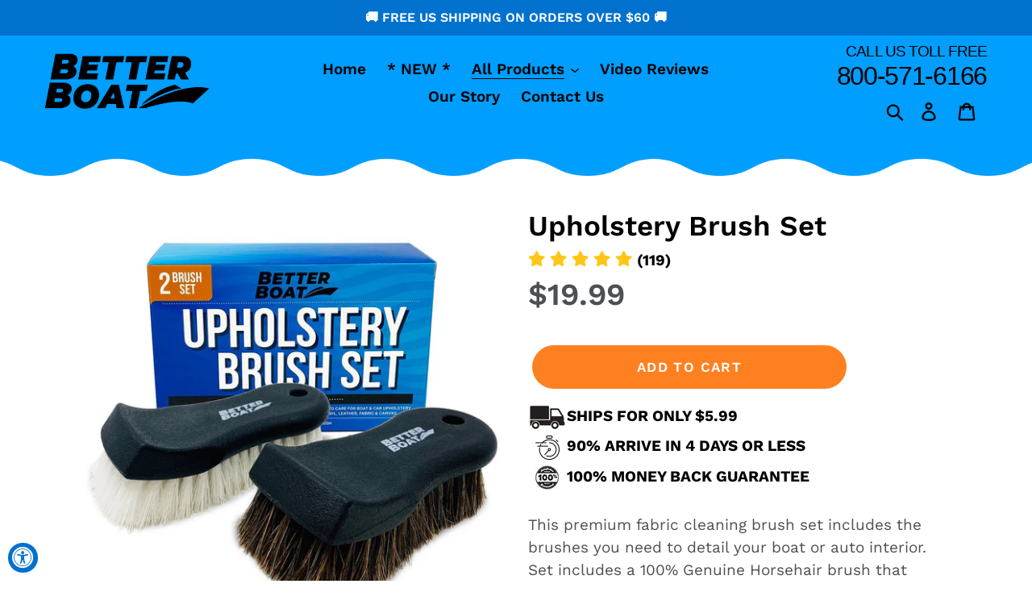

--- FILE ---
content_type: text/html; charset=utf-8
request_url: https://betterboat.com/collections/pontoon-boat-accessories/products/upholstery-brush-set
body_size: 88497
content:


<!doctype html>
<!--[if IE 9]> <html class="ie9 no-js" lang="en"> <![endif]-->
<!--[if (gt IE 9)|!(IE)]><!--> <html class="no-js" lang="en"> <!--<![endif]-->
<head>



  <!-- Global Site Tag (gtag.js) - Google AdWords: 748555056 -->
<script async src="https://www.googletagmanager.com/gtag/js?id=AW-748555056"></script>
<script>
  window.dataLayer = window.dataLayer || [];
  function gtag(){dataLayer.push(arguments);}
  gtag('js', new Date());
  gtag('config', 'AW-748555056', {'send_page_view': false});
</script>

<!-- Buy with Prime -->
<script
type="module"
data-target-id="bp-302c1fa5-da23-476e-90eb-039b74947334"
src="https://cdn.elements.amazon/elements/amazon-delivery-message/v1.0/web-component.js">
</script>
<!-- End Buy with Prime -->
  
  <script>
    YETT_BLACKLIST = [/facebook/,/gtag/,/googletagmanager/,/google-analytics/,/boomerang/,/trekkie/]
    !function(t,e){"object"==typeof exports&&"undefined"!=typeof module?e(exports):"function"==typeof define&&define.amd?define(["exports"],e):e(t.yett={})}(this,function(t){"use strict";var e={blacklist:window.YETT_BLACKLIST,whitelist:window.YETT_WHITELIST},r={blacklisted:[]},n=function(t,r){return t&&(!r||"javascript/blocked"!==r)&&(!e.blacklist||e.blacklist.some(function(e){return e.test(t)}))&&(!e.whitelist||e.whitelist.every(function(e){return!e.test(t)}))},i=function(t){var r=t.getAttribute("src");return e.blacklist&&e.blacklist.every(function(t){return!t.test(r)})||e.whitelist&&e.whitelist.some(function(t){return t.test(r)})},c=new MutationObserver(function(t){t.forEach(function(t){for(var e=t.addedNodes,i=function(t){var i=e[t];if(1===i.nodeType&&"SCRIPT"===i.tagName){var c=i.src,o=i.type;if(n(c,o)){r.blacklisted.push(i.cloneNode()),i.type="javascript/blocked";i.addEventListener("beforescriptexecute",function t(e){"javascript/blocked"===i.getAttribute("type")&&e.preventDefault(),i.removeEventListener("beforescriptexecute",t)}),i.parentElement.removeChild(i)}}},c=0;c<e.length;c++)i(c)})});c.observe(document.documentElement,{childList:!0,subtree:!0});var o=document.createElement;document.createElement=function(){for(var t=arguments.length,e=Array(t),r=0;r<t;r++)e[r]=arguments[r];if("script"!==e[0].toLowerCase())return o.bind(document).apply(void 0,e);var i=o.bind(document).apply(void 0,e),c=i.setAttribute.bind(i);return Object.defineProperties(i,{src:{get:function(){return i.getAttribute("src")},set:function(t){return n(t,i.type)&&c("type","javascript/blocked"),c("src",t),!0}},type:{set:function(t){var e=n(i.src,i.type)?"javascript/blocked":t;return c("type",e),!0}}}),i.setAttribute=function(t,e){"type"===t||"src"===t?i[t]=e:HTMLScriptElement.prototype.setAttribute.call(i,t,e)},i};var l=function(t){if(Array.isArray(t)){for(var e=0,r=Array(t.length);e<t.length;e++)r[e]=t[e];return r}return Array.from(t)},a=new RegExp("[|\\{}()[\\]^$+*?.]","g");t.unblock=function(){for(var t=arguments.length,n=Array(t),o=0;o<t;o++)n[o]=arguments[o];n.length<1?(e.blacklist=[],e.whitelist=[]):(e.blacklist&&(e.blacklist=e.blacklist.filter(function(t){return n.every(function(e){return!t.test(e)})})),e.whitelist&&(e.whitelist=[].concat(l(e.whitelist),l(n.map(function(t){var r=".*"+t.replace(a,"\\$&")+".*";return e.whitelist.find(function(t){return t.toString()===r.toString()})?null:new RegExp(r)}).filter(Boolean)))));for(var s=document.querySelectorAll('script[type="javascript/blocked"]'),u=0;u<s.length;u++){var p=s[u];i(p)&&(p.type="application/javascript",r.blacklisted.push(p),p.parentElement.removeChild(p))}var d=0;[].concat(l(r.blacklisted)).forEach(function(t,e){if(i(t)){var n=document.createElement("script");n.setAttribute("src",t.src),n.setAttribute("type","application/javascript"),document.head.appendChild(n),r.blacklisted.splice(e-d,1),d++}}),e.blacklist&&e.blacklist.length<1&&c.disconnect()},Object.defineProperty(t,"__esModule",{value:!0})});
  </script>

  <!-- Google Tag Manager -->
  <script>(function(w,d,s,l,i){w[l]=w[l]||[];w[l].push({'gtm.start':
                                                        new Date().getTime(),event:'gtm.js'});var f=d.getElementsByTagName(s)[0],
    j=d.createElement(s),dl=l!='dataLayer'?'&l='+l:'';j.async=true;j.src=
      'https://www.googletagmanager.com/gtm.js?id='+i+dl;f.parentNode.insertBefore(j,f);
                              })(window,document,'script','dataLayer','GTM-5JHRDLM');</script>
  <!-- End Google Tag Manager -->
  <meta charset="utf-8">
  <meta http-equiv="X-UA-Compatible" content="IE=edge,chrome=1">
  <meta name="viewport" content="width=device-width,initial-scale=1">
  <meta name="theme-color" content="#ff8020">
  <meta name="p:domain_verify" content="550cb2b7e70deee99599f1c0be176ce2"/>
  <link rel="canonical" href="https://betterboat.com/products/upholstery-brush-set"><link rel="shortcut icon" href="//betterboat.com/cdn/shop/files/just-boat-square212x212_32x32.gif?v=1613742371" type="image/png"><title>Nylon &amp; Soft Bristle Upholstery Fabric Cleaning Brushes
&ndash; Better Boat</title><meta name="description" content="Tackle soiled or high traffic areas with these soft bristle upholstery cleaning brushes. These fabric cleaning brushes gently clean leather &amp; vinyl surfaces."><!-- /snippets/social-meta-tags.liquid -->




<meta property="og:site_name" content="Better Boat">
<meta property="og:url" content="https://betterboat.com/products/upholstery-brush-set">
<meta property="og:title" content="Upholstery Brush Set">
<meta property="og:type" content="product">
<meta property="og:description" content="Tackle soiled or high traffic areas with these soft bristle upholstery cleaning brushes. These fabric cleaning brushes gently clean leather &amp; vinyl surfaces.">

  <meta property="og:price:amount" content="19.99">
  <meta property="og:price:currency" content="USD">

<meta property="og:image" content="http://betterboat.com/cdn/shop/products/upholstery-brush-set-1_1200x1200.jpg?v=1589551417"><meta property="og:image" content="http://betterboat.com/cdn/shop/products/upholstery-brush-set-2_1200x1200.jpg?v=1589551419"><meta property="og:image" content="http://betterboat.com/cdn/shop/products/upholstery-brush-set-3_1200x1200.jpg?v=1589551421">
<meta property="og:image:secure_url" content="https://betterboat.com/cdn/shop/products/upholstery-brush-set-1_1200x1200.jpg?v=1589551417"><meta property="og:image:secure_url" content="https://betterboat.com/cdn/shop/products/upholstery-brush-set-2_1200x1200.jpg?v=1589551419"><meta property="og:image:secure_url" content="https://betterboat.com/cdn/shop/products/upholstery-brush-set-3_1200x1200.jpg?v=1589551421">


<meta name="twitter:card" content="summary_large_image">
<meta name="twitter:title" content="Upholstery Brush Set">
<meta name="twitter:description" content="Tackle soiled or high traffic areas with these soft bristle upholstery cleaning brushes. These fabric cleaning brushes gently clean leather &amp; vinyl surfaces.">


  <link rel="stylesheet" data-href="//fonts.googleapis.com/css?family=Oswald:400,700&display=swap">

  <style id="styles_css"></style>
  <script>window.XMLHttpRequest?xmlhttp=new XMLHttpRequest:xmlhttp=new ActiveXObject("Microsoft.XMLHTTP"),xmlhttp.onreadystatechange=function(){4==xmlhttp.readyState&&200==xmlhttp.status&&(document.getElementById("styles_css").innerHTML=xmlhttp.responseText)},xmlhttp.open("GET","//betterboat.com/cdn/shop/t/15/assets/theme.scss.css?v=40702038732220770561763040381",!1),xmlhttp.send();</script>

  <script>
    var theme = {
      strings: {
        addToCart: "Add to cart",
        soldOut: "Sold out",
        unavailable: "Unavailable",
        regularPrice: "Regular price",
        sale: "Sale",
        showMore: "Show More",
        showLess: "Show Less",
        addressError: "Error looking up that address",
        addressNoResults: "No results for that address",
        addressQueryLimit: "You have exceeded the Google API usage limit. Consider upgrading to a \u003ca href=\"https:\/\/developers.google.com\/maps\/premium\/usage-limits\"\u003ePremium Plan\u003c\/a\u003e.",
        authError: "There was a problem authenticating your Google Maps account.",
        newWindow: "Opens in a new window.",
        external: "Opens external website.",
        newWindowExternal: "Opens external website in a new window."
      },
      moneyFormat: "${{amount}}"
    }

      document.documentElement.className = document.documentElement.className.replace('no-js', 'js');
  </script>

  <!--[if (lte IE 9) ]><script src="//betterboat.com/cdn/shop/t/15/assets/match-media.min.js?v=22265819453975888031694838263" type="text/javascript"></script><![endif]--><!--[if (gt IE 9)|!(IE)]><!--><script src="//betterboat.com/cdn/shop/t/15/assets/lazysizes.js?v=68441465964607740661694838263" async="async"></script><!--<![endif]-->
  <!--[if lte IE 9]><script src="//betterboat.com/cdn/shop/t/15/assets/lazysizes.min.js?v=5073"></script><![endif]-->

  <!--[if (gt IE 9)|!(IE)]><!--><script src="//betterboat.com/cdn/shop/t/15/assets/vendor.js?v=121857302354663160541694838263" defer="defer"></script><!--<![endif]-->
  <!--[if lte IE 9]><script src="//betterboat.com/cdn/shop/t/15/assets/vendor.js?v=121857302354663160541694838263"></script><![endif]-->

  <!--[if (gt IE 9)|!(IE)]><!--><script src="//betterboat.com/cdn/shop/t/15/assets/theme.js?v=12513799077045517171694838263" defer="defer"></script><!--<![endif]-->
  <!--[if lte IE 9]><script src="//betterboat.com/cdn/shop/t/15/assets/theme.js?v=12513799077045517171694838263"></script><![endif]-->

  

  <script data-src="//betterboat.com/cdn/shop/t/15/assets/active-camp-tracking-code.js?v=49488559978084999851694838263"></script>  

 <style>.spf-filter-loading #gf-products > *:not(.spf-product--skeleton), .spf-filter-loading [data-globo-filter-items] > *:not(.spf-product--skeleton){visibility: hidden; opacity: 0}</style>
<script>
  document.getElementsByTagName('html')[0].classList.add('spf-filter-loading');
  window.addEventListener("globoFilterRenderCompleted",function(e){document.getElementsByTagName('html')[0].classList.remove('spf-filter-loading')})
  window.sortByRelevance = false;
  window.moneyFormat = "${{amount}}";
  window.GloboMoneyFormat = "${{amount}}";
  window.GloboMoneyWithCurrencyFormat = "${{amount}} USD";
  window.filterPriceRate = 1;
  window.filterPriceAdjustment = 1;

  window.shopCurrency = "USD";
  window.currentCurrency = "USD";

  window.isMultiCurrency = false;
  window.globoFilterAssetsUrl = '//betterboat.com/cdn/shop/t/15/assets/';
  window.assetsUrl = '//betterboat.com/cdn/shop/t/15/assets/';
  window.filesUrl = '//betterboat.com/cdn/shop/files/';
  var page_id = 0;
  var globo_filters_json = {"default":0}
  var GloboFilterConfig = {
    api: {
      filterUrl: "https://filter-v2.globosoftware.net/filter",
      searchUrl: "https://filter-v2.globosoftware.net/search",
      url: "https://filter-v2.globosoftware.net",
    },
    shop: {
      name: "Better Boat",
      url: "https://betterboat.com",
      domain: "better-boat.myshopify.com",
      is_multicurrency: false,
      currency: "USD",
      cur_currency: "USD",
      cur_locale: "en",
      locale: "en",
      root_url: "",
      country_code: "US",
      product_image: {width: 360, height: 504},
      no_image_url: "https://cdn.shopify.com/s/images/themes/product-1.png",
      themeStoreId: 796,
      swatches:  [],
      newUrlStruct: true,
      translation: {"default":{"search":{"suggestions":"Suggestions","collections":"Collections","pages":"Pages","product":"Product","products":"Products","view_all":"Search for","view_all_products":"View all products","not_found":"Sorry, nothing found for","product_not_found":"No products were found","no_result_keywords_suggestions_title":"Popular searches","no_result_products_suggestions_title":"However, You may like","zero_character_keywords_suggestions_title":"Suggestions","zero_character_popular_searches_title":"Popular searches","zero_character_products_suggestions_title":"Trending products"},"form":{"heading":"Search products","select":"-- Select --","search":"Search","submit":"Search","clear":"Clear"},"filter":{"filter_by":"Filter By","clear_all":"Clear All","view":"View","clear":"Clear","in_stock":"In Stock","out_of_stock":"Out of Stock","ready_to_ship":"Ready to ship","search":"Search options","choose_values":"Choose values"},"sort":{"sort_by":"Sort By","manually":"Featured","availability_in_stock_first":"Availability","relevance":"Relevance","best_selling":"Best Selling","alphabetically_a_z":"Alphabetically, A-Z","alphabetically_z_a":"Alphabetically, Z-A","price_low_to_high":"Price, low to high","price_high_to_low":"Price, high to low","date_new_to_old":"Date, new to old","date_old_to_new":"Date, old to new","sale_off":"% Sale off"},"product":{"add_to_cart":"Add to cart","unavailable":"Unavailable","sold_out":"Sold out","sale":"Sale","load_more":"Load more","limit":"Show","search":"Search products","no_results":"Sorry, there are no products in this collection"}}},
      redirects: null,
      images: [],
      settings: {"color_text":"#000000","color_body_text":"#4b5054","color_sale_text":"#fd0303","color_button":"#ff8020","color_button_text":"#ffffff","color_small_button_text_border":"#9a2117","color_text_field_text":"#000000","color_text_field_border":"#949494","color_text_field":"#fff","color_image_overlay_text":"#fff","color_image_overlay":"#3d4246","image_overlay_opacity":0,"color_borders":"#e8e9eb","color_body_bg":"#ffffff","type_header_font":{"error":"json not allowed for this object"},"type_header_base_size":26,"type_base_font":{"error":"json not allowed for this object"},"type_base_size":19,"type_bold_product_titles":false,"share_image":"\/\/betterboat.com\/cdn\/shop\/files\/betterboat.jpg?v=1637334771","share_facebook":false,"share_twitter":false,"share_pinterest":false,"social_twitter_link":"","social_facebook_link":"https:\/\/www.facebook.com\/betterboat\/","social_pinterest_link":"https:\/\/www.pinterest.com\/thebetterboat\/","social_instagram_link":"https:\/\/www.instagram.com\/betterboat\/","social_tumblr_link":"","social_snapchat_link":"","social_youtube_link":"https:\/\/www.youtube.com\/channel\/UCCF3rXZu8liDXgAnzemmdHQ","social_vimeo_link":"","favicon":"\/\/betterboat.com\/cdn\/shop\/files\/just-boat-square212x212.gif?v=1613742371","disable_autogenerated_payment_terms":false,"checkout_header_image":null,"checkout_logo_image":"\/\/betterboat.com\/cdn\/shop\/files\/betterboat_logo_4cbf1188-5c04-497e-8e2e-ba2cf52ee3c9.gif?v=1614284444","checkout_logo_position":"left","checkout_logo_size":"medium","checkout_body_background_image":null,"checkout_body_background_color":"#fff","checkout_input_background_color_mode":"white","checkout_sidebar_background_image":null,"checkout_sidebar_background_color":"#fafafa","checkout_heading_font":"-apple-system, BlinkMacSystemFont, 'Segoe UI', Roboto, Helvetica, Arial, sans-serif, 'Apple Color Emoji', 'Segoe UI Emoji', 'Segoe UI Symbol'","checkout_body_font":"-apple-system, BlinkMacSystemFont, 'Segoe UI', Roboto, Helvetica, Arial, sans-serif, 'Apple Color Emoji', 'Segoe UI Emoji', 'Segoe UI Symbol'","checkout_accent_color":"#197bbd","checkout_button_color":"#197bbd","checkout_error_color":"#e32c2b","customer_layout":"customer_area"},
      separate_options: null,
      home_filter: false,
      page: "product",
      layout: "theme"
    },
    taxes: null,
    special_countries: null,
    adjustments: null,

    year_make_model: {
      id: null
    },
    filter: {
      id: globo_filters_json[page_id] || globo_filters_json['default'] || 0,
      layout: 1,
      showCount: true,
      isLoadMore: 0,
      filter_on_search_page: false
    },
    search:{
      enable: true,
      zero_character_suggestion: false,
      layout: 2,
    },
    collection: {
      id:0,
      handle:'',
      sort: 'best-selling',
      tags: null,
      vendor: null,
      type: null,
      term: null,
      limit: 12,
      products_count: 31,
      excludeTags: ["nosearch"]
    },
    customer: false,
    selector: {
      sortBy: '#SortBy',
      pagination: '.pagination, #gf_pagination_wrap',
      products: '.grid--view-items, .list-view-items'
    }
  };

</script>
<script defer src="//betterboat.com/cdn/shop/t/15/assets/v5.globo.filter.lib.js?v=129343131439178640401694838263"></script>

<link rel="preload stylesheet" href="//betterboat.com/cdn/shop/t/15/assets/v5.globo.search.css?v=36178431668889589591694838263" as="style">




  <script>
    window.addEventListener('globoFilterCloseSearchCompleted', function () {
      if( theme && theme.SearchDrawer && typeof theme.SearchDrawer.close == "function" ){
        theme.SearchDrawer.close();
      }
    });
  </script>

<script>window.performance && window.performance.mark && window.performance.mark('shopify.content_for_header.start');</script><meta name="google-site-verification" content="nnuUw2DsTaWjEMpjDp3IzythiE8A8bCoxyRYkWFOTIA">
<meta name="google-site-verification" content="UHuAWr3jJZ5L_AgvINZs-TrpE-gsDsedhJQ9yBu3ZII">
<meta id="shopify-digital-wallet" name="shopify-digital-wallet" content="/7402192969/digital_wallets/dialog">
<meta name="shopify-checkout-api-token" content="12575c92a849b35ebefe20e88c7c7938">
<meta id="in-context-paypal-metadata" data-shop-id="7402192969" data-venmo-supported="true" data-environment="production" data-locale="en_US" data-paypal-v4="true" data-currency="USD">
<link rel="alternate" type="application/json+oembed" href="https://betterboat.com/products/upholstery-brush-set.oembed">
<script async="async" src="/checkouts/internal/preloads.js?locale=en-US"></script>
<link rel="preconnect" href="https://shop.app" crossorigin="anonymous">
<script async="async" src="https://shop.app/checkouts/internal/preloads.js?locale=en-US&shop_id=7402192969" crossorigin="anonymous"></script>
<script id="apple-pay-shop-capabilities" type="application/json">{"shopId":7402192969,"countryCode":"US","currencyCode":"USD","merchantCapabilities":["supports3DS"],"merchantId":"gid:\/\/shopify\/Shop\/7402192969","merchantName":"Better Boat","requiredBillingContactFields":["postalAddress","email"],"requiredShippingContactFields":["postalAddress","email"],"shippingType":"shipping","supportedNetworks":["visa","masterCard","amex","discover","elo","jcb"],"total":{"type":"pending","label":"Better Boat","amount":"1.00"},"shopifyPaymentsEnabled":true,"supportsSubscriptions":true}</script>
<script id="shopify-features" type="application/json">{"accessToken":"12575c92a849b35ebefe20e88c7c7938","betas":["rich-media-storefront-analytics"],"domain":"betterboat.com","predictiveSearch":true,"shopId":7402192969,"locale":"en"}</script>
<script>var Shopify = Shopify || {};
Shopify.shop = "better-boat.myshopify.com";
Shopify.locale = "en";
Shopify.currency = {"active":"USD","rate":"1.0"};
Shopify.country = "US";
Shopify.theme = {"name":"[Navidium] Copy of Better Boat || Checking New","id":160668549432,"schema_name":"Debut","schema_version":"10.0.1","theme_store_id":796,"role":"main"};
Shopify.theme.handle = "null";
Shopify.theme.style = {"id":null,"handle":null};
Shopify.cdnHost = "betterboat.com/cdn";
Shopify.routes = Shopify.routes || {};
Shopify.routes.root = "/";</script>
<script type="module">!function(o){(o.Shopify=o.Shopify||{}).modules=!0}(window);</script>
<script>!function(o){function n(){var o=[];function n(){o.push(Array.prototype.slice.apply(arguments))}return n.q=o,n}var t=o.Shopify=o.Shopify||{};t.loadFeatures=n(),t.autoloadFeatures=n()}(window);</script>
<script>
  window.ShopifyPay = window.ShopifyPay || {};
  window.ShopifyPay.apiHost = "shop.app\/pay";
  window.ShopifyPay.redirectState = null;
</script>
<script id="shop-js-analytics" type="application/json">{"pageType":"product"}</script>
<script defer="defer" async type="module" src="//betterboat.com/cdn/shopifycloud/shop-js/modules/v2/client.init-shop-cart-sync_BT-GjEfc.en.esm.js"></script>
<script defer="defer" async type="module" src="//betterboat.com/cdn/shopifycloud/shop-js/modules/v2/chunk.common_D58fp_Oc.esm.js"></script>
<script defer="defer" async type="module" src="//betterboat.com/cdn/shopifycloud/shop-js/modules/v2/chunk.modal_xMitdFEc.esm.js"></script>
<script type="module">
  await import("//betterboat.com/cdn/shopifycloud/shop-js/modules/v2/client.init-shop-cart-sync_BT-GjEfc.en.esm.js");
await import("//betterboat.com/cdn/shopifycloud/shop-js/modules/v2/chunk.common_D58fp_Oc.esm.js");
await import("//betterboat.com/cdn/shopifycloud/shop-js/modules/v2/chunk.modal_xMitdFEc.esm.js");

  window.Shopify.SignInWithShop?.initShopCartSync?.({"fedCMEnabled":true,"windoidEnabled":true});

</script>
<script>
  window.Shopify = window.Shopify || {};
  if (!window.Shopify.featureAssets) window.Shopify.featureAssets = {};
  window.Shopify.featureAssets['shop-js'] = {"shop-cart-sync":["modules/v2/client.shop-cart-sync_DZOKe7Ll.en.esm.js","modules/v2/chunk.common_D58fp_Oc.esm.js","modules/v2/chunk.modal_xMitdFEc.esm.js"],"init-fed-cm":["modules/v2/client.init-fed-cm_B6oLuCjv.en.esm.js","modules/v2/chunk.common_D58fp_Oc.esm.js","modules/v2/chunk.modal_xMitdFEc.esm.js"],"shop-cash-offers":["modules/v2/client.shop-cash-offers_D2sdYoxE.en.esm.js","modules/v2/chunk.common_D58fp_Oc.esm.js","modules/v2/chunk.modal_xMitdFEc.esm.js"],"shop-login-button":["modules/v2/client.shop-login-button_QeVjl5Y3.en.esm.js","modules/v2/chunk.common_D58fp_Oc.esm.js","modules/v2/chunk.modal_xMitdFEc.esm.js"],"pay-button":["modules/v2/client.pay-button_DXTOsIq6.en.esm.js","modules/v2/chunk.common_D58fp_Oc.esm.js","modules/v2/chunk.modal_xMitdFEc.esm.js"],"shop-button":["modules/v2/client.shop-button_DQZHx9pm.en.esm.js","modules/v2/chunk.common_D58fp_Oc.esm.js","modules/v2/chunk.modal_xMitdFEc.esm.js"],"avatar":["modules/v2/client.avatar_BTnouDA3.en.esm.js"],"init-windoid":["modules/v2/client.init-windoid_CR1B-cfM.en.esm.js","modules/v2/chunk.common_D58fp_Oc.esm.js","modules/v2/chunk.modal_xMitdFEc.esm.js"],"init-shop-for-new-customer-accounts":["modules/v2/client.init-shop-for-new-customer-accounts_C_vY_xzh.en.esm.js","modules/v2/client.shop-login-button_QeVjl5Y3.en.esm.js","modules/v2/chunk.common_D58fp_Oc.esm.js","modules/v2/chunk.modal_xMitdFEc.esm.js"],"init-shop-email-lookup-coordinator":["modules/v2/client.init-shop-email-lookup-coordinator_BI7n9ZSv.en.esm.js","modules/v2/chunk.common_D58fp_Oc.esm.js","modules/v2/chunk.modal_xMitdFEc.esm.js"],"init-shop-cart-sync":["modules/v2/client.init-shop-cart-sync_BT-GjEfc.en.esm.js","modules/v2/chunk.common_D58fp_Oc.esm.js","modules/v2/chunk.modal_xMitdFEc.esm.js"],"shop-toast-manager":["modules/v2/client.shop-toast-manager_DiYdP3xc.en.esm.js","modules/v2/chunk.common_D58fp_Oc.esm.js","modules/v2/chunk.modal_xMitdFEc.esm.js"],"init-customer-accounts":["modules/v2/client.init-customer-accounts_D9ZNqS-Q.en.esm.js","modules/v2/client.shop-login-button_QeVjl5Y3.en.esm.js","modules/v2/chunk.common_D58fp_Oc.esm.js","modules/v2/chunk.modal_xMitdFEc.esm.js"],"init-customer-accounts-sign-up":["modules/v2/client.init-customer-accounts-sign-up_iGw4briv.en.esm.js","modules/v2/client.shop-login-button_QeVjl5Y3.en.esm.js","modules/v2/chunk.common_D58fp_Oc.esm.js","modules/v2/chunk.modal_xMitdFEc.esm.js"],"shop-follow-button":["modules/v2/client.shop-follow-button_CqMgW2wH.en.esm.js","modules/v2/chunk.common_D58fp_Oc.esm.js","modules/v2/chunk.modal_xMitdFEc.esm.js"],"checkout-modal":["modules/v2/client.checkout-modal_xHeaAweL.en.esm.js","modules/v2/chunk.common_D58fp_Oc.esm.js","modules/v2/chunk.modal_xMitdFEc.esm.js"],"shop-login":["modules/v2/client.shop-login_D91U-Q7h.en.esm.js","modules/v2/chunk.common_D58fp_Oc.esm.js","modules/v2/chunk.modal_xMitdFEc.esm.js"],"lead-capture":["modules/v2/client.lead-capture_BJmE1dJe.en.esm.js","modules/v2/chunk.common_D58fp_Oc.esm.js","modules/v2/chunk.modal_xMitdFEc.esm.js"],"payment-terms":["modules/v2/client.payment-terms_Ci9AEqFq.en.esm.js","modules/v2/chunk.common_D58fp_Oc.esm.js","modules/v2/chunk.modal_xMitdFEc.esm.js"]};
</script>
<script>(function() {
  var isLoaded = false;
  function asyncLoad() {
    if (isLoaded) return;
    isLoaded = true;
    var urls = ["\/\/www.powr.io\/powr.js?powr-token=better-boat.myshopify.com\u0026external-type=shopify\u0026shop=better-boat.myshopify.com","https:\/\/static.klaviyo.com\/onsite\/js\/klaviyo.js?company_id=UBPMyz\u0026shop=better-boat.myshopify.com","https:\/\/static.klaviyo.com\/onsite\/js\/klaviyo.js?company_id=UBPMyz\u0026shop=better-boat.myshopify.com","https:\/\/formbuilder.hulkapps.com\/skeletopapp.js?shop=better-boat.myshopify.com","https:\/\/cdn.opinew.com\/js\/opinew-active.js?shop=better-boat.myshopify.com","https:\/\/cdn.shopify.com\/s\/files\/1\/0074\/0219\/2969\/t\/13\/assets\/globo.filter.init.js?shop=better-boat.myshopify.com","https:\/\/cdnicart.identixweb.com\/assets\/js\/editor_popup_modal.min.js?shop=better-boat.myshopify.com","https:\/\/cdn.hextom.com\/js\/eventpromotionbar.js?shop=better-boat.myshopify.com"];
    for (var i = 0; i < urls.length; i++) {
      var s = document.createElement('script');
      s.type = 'text/javascript';
      s.async = true;
      s.src = urls[i];
      var x = document.getElementsByTagName('script')[0];
      x.parentNode.insertBefore(s, x);
    }
  };
  if(window.attachEvent) {
    window.attachEvent('onload', asyncLoad);
  } else {
    window.addEventListener('load', asyncLoad, false);
  }
})();</script>
<script id="__st">var __st={"a":7402192969,"offset":-18000,"reqid":"c12ebde7-2d8a-4634-8156-04903aaa2d46-1769094981","pageurl":"betterboat.com\/collections\/pontoon-boat-accessories\/products\/upholstery-brush-set","u":"385bb9b34016","p":"product","rtyp":"product","rid":4444599156820};</script>
<script>window.ShopifyPaypalV4VisibilityTracking = true;</script>
<script id="captcha-bootstrap">!function(){'use strict';const t='contact',e='account',n='new_comment',o=[[t,t],['blogs',n],['comments',n],[t,'customer']],c=[[e,'customer_login'],[e,'guest_login'],[e,'recover_customer_password'],[e,'create_customer']],r=t=>t.map((([t,e])=>`form[action*='/${t}']:not([data-nocaptcha='true']) input[name='form_type'][value='${e}']`)).join(','),a=t=>()=>t?[...document.querySelectorAll(t)].map((t=>t.form)):[];function s(){const t=[...o],e=r(t);return a(e)}const i='password',u='form_key',d=['recaptcha-v3-token','g-recaptcha-response','h-captcha-response',i],f=()=>{try{return window.sessionStorage}catch{return}},m='__shopify_v',_=t=>t.elements[u];function p(t,e,n=!1){try{const o=window.sessionStorage,c=JSON.parse(o.getItem(e)),{data:r}=function(t){const{data:e,action:n}=t;return t[m]||n?{data:e,action:n}:{data:t,action:n}}(c);for(const[e,n]of Object.entries(r))t.elements[e]&&(t.elements[e].value=n);n&&o.removeItem(e)}catch(o){console.error('form repopulation failed',{error:o})}}const l='form_type',E='cptcha';function T(t){t.dataset[E]=!0}const w=window,h=w.document,L='Shopify',v='ce_forms',y='captcha';let A=!1;((t,e)=>{const n=(g='f06e6c50-85a8-45c8-87d0-21a2b65856fe',I='https://cdn.shopify.com/shopifycloud/storefront-forms-hcaptcha/ce_storefront_forms_captcha_hcaptcha.v1.5.2.iife.js',D={infoText:'Protected by hCaptcha',privacyText:'Privacy',termsText:'Terms'},(t,e,n)=>{const o=w[L][v],c=o.bindForm;if(c)return c(t,g,e,D).then(n);var r;o.q.push([[t,g,e,D],n]),r=I,A||(h.body.append(Object.assign(h.createElement('script'),{id:'captcha-provider',async:!0,src:r})),A=!0)});var g,I,D;w[L]=w[L]||{},w[L][v]=w[L][v]||{},w[L][v].q=[],w[L][y]=w[L][y]||{},w[L][y].protect=function(t,e){n(t,void 0,e),T(t)},Object.freeze(w[L][y]),function(t,e,n,w,h,L){const[v,y,A,g]=function(t,e,n){const i=e?o:[],u=t?c:[],d=[...i,...u],f=r(d),m=r(i),_=r(d.filter((([t,e])=>n.includes(e))));return[a(f),a(m),a(_),s()]}(w,h,L),I=t=>{const e=t.target;return e instanceof HTMLFormElement?e:e&&e.form},D=t=>v().includes(t);t.addEventListener('submit',(t=>{const e=I(t);if(!e)return;const n=D(e)&&!e.dataset.hcaptchaBound&&!e.dataset.recaptchaBound,o=_(e),c=g().includes(e)&&(!o||!o.value);(n||c)&&t.preventDefault(),c&&!n&&(function(t){try{if(!f())return;!function(t){const e=f();if(!e)return;const n=_(t);if(!n)return;const o=n.value;o&&e.removeItem(o)}(t);const e=Array.from(Array(32),(()=>Math.random().toString(36)[2])).join('');!function(t,e){_(t)||t.append(Object.assign(document.createElement('input'),{type:'hidden',name:u})),t.elements[u].value=e}(t,e),function(t,e){const n=f();if(!n)return;const o=[...t.querySelectorAll(`input[type='${i}']`)].map((({name:t})=>t)),c=[...d,...o],r={};for(const[a,s]of new FormData(t).entries())c.includes(a)||(r[a]=s);n.setItem(e,JSON.stringify({[m]:1,action:t.action,data:r}))}(t,e)}catch(e){console.error('failed to persist form',e)}}(e),e.submit())}));const S=(t,e)=>{t&&!t.dataset[E]&&(n(t,e.some((e=>e===t))),T(t))};for(const o of['focusin','change'])t.addEventListener(o,(t=>{const e=I(t);D(e)&&S(e,y())}));const B=e.get('form_key'),M=e.get(l),P=B&&M;t.addEventListener('DOMContentLoaded',(()=>{const t=y();if(P)for(const e of t)e.elements[l].value===M&&p(e,B);[...new Set([...A(),...v().filter((t=>'true'===t.dataset.shopifyCaptcha))])].forEach((e=>S(e,t)))}))}(h,new URLSearchParams(w.location.search),n,t,e,['guest_login'])})(!0,!0)}();</script>
<script integrity="sha256-4kQ18oKyAcykRKYeNunJcIwy7WH5gtpwJnB7kiuLZ1E=" data-source-attribution="shopify.loadfeatures" defer="defer" src="//betterboat.com/cdn/shopifycloud/storefront/assets/storefront/load_feature-a0a9edcb.js" crossorigin="anonymous"></script>
<script crossorigin="anonymous" defer="defer" src="//betterboat.com/cdn/shopifycloud/storefront/assets/shopify_pay/storefront-65b4c6d7.js?v=20250812"></script>
<script data-source-attribution="shopify.dynamic_checkout.dynamic.init">var Shopify=Shopify||{};Shopify.PaymentButton=Shopify.PaymentButton||{isStorefrontPortableWallets:!0,init:function(){window.Shopify.PaymentButton.init=function(){};var t=document.createElement("script");t.src="https://betterboat.com/cdn/shopifycloud/portable-wallets/latest/portable-wallets.en.js",t.type="module",document.head.appendChild(t)}};
</script>
<script data-source-attribution="shopify.dynamic_checkout.buyer_consent">
  function portableWalletsHideBuyerConsent(e){var t=document.getElementById("shopify-buyer-consent"),n=document.getElementById("shopify-subscription-policy-button");t&&n&&(t.classList.add("hidden"),t.setAttribute("aria-hidden","true"),n.removeEventListener("click",e))}function portableWalletsShowBuyerConsent(e){var t=document.getElementById("shopify-buyer-consent"),n=document.getElementById("shopify-subscription-policy-button");t&&n&&(t.classList.remove("hidden"),t.removeAttribute("aria-hidden"),n.addEventListener("click",e))}window.Shopify?.PaymentButton&&(window.Shopify.PaymentButton.hideBuyerConsent=portableWalletsHideBuyerConsent,window.Shopify.PaymentButton.showBuyerConsent=portableWalletsShowBuyerConsent);
</script>
<script data-source-attribution="shopify.dynamic_checkout.cart.bootstrap">document.addEventListener("DOMContentLoaded",(function(){function t(){return document.querySelector("shopify-accelerated-checkout-cart, shopify-accelerated-checkout")}if(t())Shopify.PaymentButton.init();else{new MutationObserver((function(e,n){t()&&(Shopify.PaymentButton.init(),n.disconnect())})).observe(document.body,{childList:!0,subtree:!0})}}));
</script>
<script id='scb4127' type='text/javascript' async='' src='https://betterboat.com/cdn/shopifycloud/privacy-banner/storefront-banner.js'></script><link id="shopify-accelerated-checkout-styles" rel="stylesheet" media="screen" href="https://betterboat.com/cdn/shopifycloud/portable-wallets/latest/accelerated-checkout-backwards-compat.css" crossorigin="anonymous">
<style id="shopify-accelerated-checkout-cart">
        #shopify-buyer-consent {
  margin-top: 1em;
  display: inline-block;
  width: 100%;
}

#shopify-buyer-consent.hidden {
  display: none;
}

#shopify-subscription-policy-button {
  background: none;
  border: none;
  padding: 0;
  text-decoration: underline;
  font-size: inherit;
  cursor: pointer;
}

#shopify-subscription-policy-button::before {
  box-shadow: none;
}

      </style>
<script id="sections-script" data-sections="product-recommendations" defer="defer" src="//betterboat.com/cdn/shop/t/15/compiled_assets/scripts.js?v=5073"></script>
<script>window.performance && window.performance.mark && window.performance.mark('shopify.content_for_header.end');</script><script id="shop-promise-product" type="application/json">
  {
    "productId": "4444599156820",
    "variantId": "31576783618132"
  }
</script>
<script id="shop-promise-features" type="application/json">
  {
    "supportedPromiseBrands": ["buy_with_prime"],
    "f_b9ba94d16a7d18ccd91d68be01e37df6": false,
    "f_85e460659f2e1fdd04f763b1587427a4": false
  }
</script>
<script fetchpriority="high" defer="defer" src="https://betterboat.com/cdn/shopifycloud/shop-promise-pdp/prod/shop_promise_pdp.js?v=1" data-source-attribution="shopify.shop-promise-pdp" crossorigin="anonymous"></script>
<link rel="preload" href="https://static-na.payments-amazon.com/checkout.js" as="script">

      <script>window.performance && window.performance.mark && window.performance.mark('shopify.content_for_header.start');</script><meta name="google-site-verification" content="nnuUw2DsTaWjEMpjDp3IzythiE8A8bCoxyRYkWFOTIA">
<meta name="google-site-verification" content="UHuAWr3jJZ5L_AgvINZs-TrpE-gsDsedhJQ9yBu3ZII">
<meta id="shopify-digital-wallet" name="shopify-digital-wallet" content="/7402192969/digital_wallets/dialog">
<meta name="shopify-checkout-api-token" content="12575c92a849b35ebefe20e88c7c7938">
<meta id="in-context-paypal-metadata" data-shop-id="7402192969" data-venmo-supported="true" data-environment="production" data-locale="en_US" data-paypal-v4="true" data-currency="USD">
<link rel="alternate" type="application/json+oembed" href="https://betterboat.com/products/upholstery-brush-set.oembed">
<script async="async" data-src="/checkouts/internal/preloads.js?locale=en-US"></script>
<link rel="preconnect" href="https://shop.app" crossorigin="anonymous">
<script async="async" data-src="https://shop.app/checkouts/internal/preloads.js?locale=en-US&shop_id=7402192969" crossorigin="anonymous"></script>
<script id="apple-pay-shop-capabilities" type="application/json">{"shopId":7402192969,"countryCode":"US","currencyCode":"USD","merchantCapabilities":["supports3DS"],"merchantId":"gid:\/\/shopify\/Shop\/7402192969","merchantName":"Better Boat","requiredBillingContactFields":["postalAddress","email"],"requiredShippingContactFields":["postalAddress","email"],"shippingType":"shipping","supportedNetworks":["visa","masterCard","amex","discover","elo","jcb"],"total":{"type":"pending","label":"Better Boat","amount":"1.00"},"shopifyPaymentsEnabled":true,"supportsSubscriptions":true}</script>
<script id="shopify-features" type="application/json">{"accessToken":"12575c92a849b35ebefe20e88c7c7938","betas":["rich-media-storefront-analytics"],"domain":"betterboat.com","predictiveSearch":true,"shopId":7402192969,"locale":"en"}</script>
<script>var Shopify = Shopify || {};
Shopify.shop = "better-boat.myshopify.com";
Shopify.locale = "en";
Shopify.currency = {"active":"USD","rate":"1.0"};
Shopify.country = "US";
Shopify.theme = {"name":"[Navidium] Copy of Better Boat || Checking New","id":160668549432,"schema_name":"Debut","schema_version":"10.0.1","theme_store_id":796,"role":"main"};
Shopify.theme.handle = "null";
Shopify.theme.style = {"id":null,"handle":null};
Shopify.cdnHost = "betterboat.com/cdn";
Shopify.routes = Shopify.routes || {};
Shopify.routes.root = "/";</script>
<script type="module">!function(o){(o.Shopify=o.Shopify||{}).modules=!0}(window);</script>
<script>!function(o){function n(){var o=[];function n(){o.push(Array.prototype.slice.apply(arguments))}return n.q=o,n}var t=o.Shopify=o.Shopify||{};t.loadFeatures=n(),t.autoloadFeatures=n()}(window);</script>
<script>
  window.ShopifyPay = window.ShopifyPay || {};
  window.ShopifyPay.apiHost = "shop.app\/pay";
  window.ShopifyPay.redirectState = null;
</script>
<script id="shop-js-analytics" type="application/json">{"pageType":"product"}</script>
<script defer="defer" async type="module" data-src="//betterboat.com/cdn/shopifycloud/shop-js/modules/v2/client.init-shop-cart-sync_BT-GjEfc.en.esm.js"></script>
<script defer="defer" async type="module" data-src="//betterboat.com/cdn/shopifycloud/shop-js/modules/v2/chunk.common_D58fp_Oc.esm.js"></script>
<script defer="defer" async type="module" data-src="//betterboat.com/cdn/shopifycloud/shop-js/modules/v2/chunk.modal_xMitdFEc.esm.js"></script>
<script type="module">
  await import("//betterboat.com/cdn/shopifycloud/shop-js/modules/v2/client.init-shop-cart-sync_BT-GjEfc.en.esm.js");
await import("//betterboat.com/cdn/shopifycloud/shop-js/modules/v2/chunk.common_D58fp_Oc.esm.js");
await import("//betterboat.com/cdn/shopifycloud/shop-js/modules/v2/chunk.modal_xMitdFEc.esm.js");

  window.Shopify.SignInWithShop?.initShopCartSync?.({"fedCMEnabled":true,"windoidEnabled":true});

</script>
<script>
  window.Shopify = window.Shopify || {};
  if (!window.Shopify.featureAssets) window.Shopify.featureAssets = {};
  window.Shopify.featureAssets['shop-js'] = {"shop-cart-sync":["modules/v2/client.shop-cart-sync_DZOKe7Ll.en.esm.js","modules/v2/chunk.common_D58fp_Oc.esm.js","modules/v2/chunk.modal_xMitdFEc.esm.js"],"init-fed-cm":["modules/v2/client.init-fed-cm_B6oLuCjv.en.esm.js","modules/v2/chunk.common_D58fp_Oc.esm.js","modules/v2/chunk.modal_xMitdFEc.esm.js"],"shop-cash-offers":["modules/v2/client.shop-cash-offers_D2sdYoxE.en.esm.js","modules/v2/chunk.common_D58fp_Oc.esm.js","modules/v2/chunk.modal_xMitdFEc.esm.js"],"shop-login-button":["modules/v2/client.shop-login-button_QeVjl5Y3.en.esm.js","modules/v2/chunk.common_D58fp_Oc.esm.js","modules/v2/chunk.modal_xMitdFEc.esm.js"],"pay-button":["modules/v2/client.pay-button_DXTOsIq6.en.esm.js","modules/v2/chunk.common_D58fp_Oc.esm.js","modules/v2/chunk.modal_xMitdFEc.esm.js"],"shop-button":["modules/v2/client.shop-button_DQZHx9pm.en.esm.js","modules/v2/chunk.common_D58fp_Oc.esm.js","modules/v2/chunk.modal_xMitdFEc.esm.js"],"avatar":["modules/v2/client.avatar_BTnouDA3.en.esm.js"],"init-windoid":["modules/v2/client.init-windoid_CR1B-cfM.en.esm.js","modules/v2/chunk.common_D58fp_Oc.esm.js","modules/v2/chunk.modal_xMitdFEc.esm.js"],"init-shop-for-new-customer-accounts":["modules/v2/client.init-shop-for-new-customer-accounts_C_vY_xzh.en.esm.js","modules/v2/client.shop-login-button_QeVjl5Y3.en.esm.js","modules/v2/chunk.common_D58fp_Oc.esm.js","modules/v2/chunk.modal_xMitdFEc.esm.js"],"init-shop-email-lookup-coordinator":["modules/v2/client.init-shop-email-lookup-coordinator_BI7n9ZSv.en.esm.js","modules/v2/chunk.common_D58fp_Oc.esm.js","modules/v2/chunk.modal_xMitdFEc.esm.js"],"init-shop-cart-sync":["modules/v2/client.init-shop-cart-sync_BT-GjEfc.en.esm.js","modules/v2/chunk.common_D58fp_Oc.esm.js","modules/v2/chunk.modal_xMitdFEc.esm.js"],"shop-toast-manager":["modules/v2/client.shop-toast-manager_DiYdP3xc.en.esm.js","modules/v2/chunk.common_D58fp_Oc.esm.js","modules/v2/chunk.modal_xMitdFEc.esm.js"],"init-customer-accounts":["modules/v2/client.init-customer-accounts_D9ZNqS-Q.en.esm.js","modules/v2/client.shop-login-button_QeVjl5Y3.en.esm.js","modules/v2/chunk.common_D58fp_Oc.esm.js","modules/v2/chunk.modal_xMitdFEc.esm.js"],"init-customer-accounts-sign-up":["modules/v2/client.init-customer-accounts-sign-up_iGw4briv.en.esm.js","modules/v2/client.shop-login-button_QeVjl5Y3.en.esm.js","modules/v2/chunk.common_D58fp_Oc.esm.js","modules/v2/chunk.modal_xMitdFEc.esm.js"],"shop-follow-button":["modules/v2/client.shop-follow-button_CqMgW2wH.en.esm.js","modules/v2/chunk.common_D58fp_Oc.esm.js","modules/v2/chunk.modal_xMitdFEc.esm.js"],"checkout-modal":["modules/v2/client.checkout-modal_xHeaAweL.en.esm.js","modules/v2/chunk.common_D58fp_Oc.esm.js","modules/v2/chunk.modal_xMitdFEc.esm.js"],"shop-login":["modules/v2/client.shop-login_D91U-Q7h.en.esm.js","modules/v2/chunk.common_D58fp_Oc.esm.js","modules/v2/chunk.modal_xMitdFEc.esm.js"],"lead-capture":["modules/v2/client.lead-capture_BJmE1dJe.en.esm.js","modules/v2/chunk.common_D58fp_Oc.esm.js","modules/v2/chunk.modal_xMitdFEc.esm.js"],"payment-terms":["modules/v2/client.payment-terms_Ci9AEqFq.en.esm.js","modules/v2/chunk.common_D58fp_Oc.esm.js","modules/v2/chunk.modal_xMitdFEc.esm.js"]};
</script>
<script>(function() {
  var isLoaded = false;
  function asyncLoad() {
    if (isLoaded) return;
    isLoaded = true;
    var urls = ["\/\/www.powr.io\/powr.js?powr-token=better-boat.myshopify.com\u0026external-type=shopify\u0026shop=better-boat.myshopify.com","https:\/\/static.klaviyo.com\/onsite\/js\/klaviyo.js?company_id=UBPMyz\u0026shop=better-boat.myshopify.com","https:\/\/static.klaviyo.com\/onsite\/js\/klaviyo.js?company_id=UBPMyz\u0026shop=better-boat.myshopify.com","https:\/\/formbuilder.hulkapps.com\/skeletopapp.js?shop=better-boat.myshopify.com","https:\/\/cdn.opinew.com\/js\/opinew-active.js?shop=better-boat.myshopify.com","https:\/\/cdn.shopify.com\/s\/files\/1\/0074\/0219\/2969\/t\/13\/assets\/globo.filter.init.js?shop=better-boat.myshopify.com","https:\/\/cdnicart.identixweb.com\/assets\/js\/editor_popup_modal.min.js?shop=better-boat.myshopify.com","https:\/\/cdn.hextom.com\/js\/eventpromotionbar.js?shop=better-boat.myshopify.com"];
    for (var i = 0; i < urls.length; i++) {
      var s = document.createElement('script');
      s.type = 'text/javascript';
      s.async = true;
      s.src = urls[i];
      var x = document.getElementsByTagName('script')[0];
      x.parentNode.insertBefore(s, x);
    }
  };
  document.addEventListener('StartAsyncLoading',function(event){asyncLoad();});if(window.attachEvent) {
    window.attachEvent('onload', function(){});
  } else {
    window.addEventListener('load', function(){}, false);
  }
})();</script>
<script id="__st">var __st={"a":7402192969,"offset":-18000,"reqid":"c12ebde7-2d8a-4634-8156-04903aaa2d46-1769094981","pageurl":"betterboat.com\/collections\/pontoon-boat-accessories\/products\/upholstery-brush-set","u":"385bb9b34016","p":"product","rtyp":"product","rid":4444599156820};</script>
<script>window.ShopifyPaypalV4VisibilityTracking = true;</script>
<script id="captcha-bootstrap">!function(){'use strict';const t='contact',e='account',n='new_comment',o=[[t,t],['blogs',n],['comments',n],[t,'customer']],c=[[e,'customer_login'],[e,'guest_login'],[e,'recover_customer_password'],[e,'create_customer']],r=t=>t.map((([t,e])=>`form[action*='/${t}']:not([data-nocaptcha='true']) input[name='form_type'][value='${e}']`)).join(','),a=t=>()=>t?[...document.querySelectorAll(t)].map((t=>t.form)):[];function s(){const t=[...o],e=r(t);return a(e)}const i='password',u='form_key',d=['recaptcha-v3-token','g-recaptcha-response','h-captcha-response',i],f=()=>{try{return window.sessionStorage}catch{return}},m='__shopify_v',_=t=>t.elements[u];function p(t,e,n=!1){try{const o=window.sessionStorage,c=JSON.parse(o.getItem(e)),{data:r}=function(t){const{data:e,action:n}=t;return t[m]||n?{data:e,action:n}:{data:t,action:n}}(c);for(const[e,n]of Object.entries(r))t.elements[e]&&(t.elements[e].value=n);n&&o.removeItem(e)}catch(o){console.error('form repopulation failed',{error:o})}}const l='form_type',E='cptcha';function T(t){t.dataset[E]=!0}const w=window,h=w.document,L='Shopify',v='ce_forms',y='captcha';let A=!1;((t,e)=>{const n=(g='f06e6c50-85a8-45c8-87d0-21a2b65856fe',I='https://cdn.shopify.com/shopifycloud/storefront-forms-hcaptcha/ce_storefront_forms_captcha_hcaptcha.v1.5.2.iife.js',D={infoText:'Protected by hCaptcha',privacyText:'Privacy',termsText:'Terms'},(t,e,n)=>{const o=w[L][v],c=o.bindForm;if(c)return c(t,g,e,D).then(n);var r;o.q.push([[t,g,e,D],n]),r=I,A||(h.body.append(Object.assign(h.createElement('script'),{id:'captcha-provider',async:!0,src:r})),A=!0)});var g,I,D;w[L]=w[L]||{},w[L][v]=w[L][v]||{},w[L][v].q=[],w[L][y]=w[L][y]||{},w[L][y].protect=function(t,e){n(t,void 0,e),T(t)},Object.freeze(w[L][y]),function(t,e,n,w,h,L){const[v,y,A,g]=function(t,e,n){const i=e?o:[],u=t?c:[],d=[...i,...u],f=r(d),m=r(i),_=r(d.filter((([t,e])=>n.includes(e))));return[a(f),a(m),a(_),s()]}(w,h,L),I=t=>{const e=t.target;return e instanceof HTMLFormElement?e:e&&e.form},D=t=>v().includes(t);t.addEventListener('submit',(t=>{const e=I(t);if(!e)return;const n=D(e)&&!e.dataset.hcaptchaBound&&!e.dataset.recaptchaBound,o=_(e),c=g().includes(e)&&(!o||!o.value);(n||c)&&t.preventDefault(),c&&!n&&(function(t){try{if(!f())return;!function(t){const e=f();if(!e)return;const n=_(t);if(!n)return;const o=n.value;o&&e.removeItem(o)}(t);const e=Array.from(Array(32),(()=>Math.random().toString(36)[2])).join('');!function(t,e){_(t)||t.append(Object.assign(document.createElement('input'),{type:'hidden',name:u})),t.elements[u].value=e}(t,e),function(t,e){const n=f();if(!n)return;const o=[...t.querySelectorAll(`input[type='${i}']`)].map((({name:t})=>t)),c=[...d,...o],r={};for(const[a,s]of new FormData(t).entries())c.includes(a)||(r[a]=s);n.setItem(e,JSON.stringify({[m]:1,action:t.action,data:r}))}(t,e)}catch(e){console.error('failed to persist form',e)}}(e),e.submit())}));const S=(t,e)=>{t&&!t.dataset[E]&&(n(t,e.some((e=>e===t))),T(t))};for(const o of['focusin','change'])t.addEventListener(o,(t=>{const e=I(t);D(e)&&S(e,y())}));const B=e.get('form_key'),M=e.get(l),P=B&&M;t.addEventListener('DOMContentLoaded',(()=>{const t=y();if(P)for(const e of t)e.elements[l].value===M&&p(e,B);[...new Set([...A(),...v().filter((t=>'true'===t.dataset.shopifyCaptcha))])].forEach((e=>S(e,t)))}))}(h,new URLSearchParams(w.location.search),n,t,e,['guest_login'])})(!0,!0)}();</script>
<script integrity="sha256-4kQ18oKyAcykRKYeNunJcIwy7WH5gtpwJnB7kiuLZ1E=" data-source-attribution="shopify.loadfeatures" defer="defer" data-src="//betterboat.com/cdn/shopifycloud/storefront/assets/storefront/load_feature-a0a9edcb.js" crossorigin="anonymous"></script>
<script crossorigin="anonymous" defer="defer" data-src="//betterboat.com/cdn/shopifycloud/storefront/assets/shopify_pay/storefront-65b4c6d7.js?v=20250812"></script>
<script data-source-attribution="shopify.dynamic_checkout.dynamic.init">var Shopify=Shopify||{};Shopify.PaymentButton=Shopify.PaymentButton||{isStorefrontPortableWallets:!0,init:function(){window.Shopify.PaymentButton.init=function(){};var t=document.createElement("script");t.data-src="https://betterboat.com/cdn/shopifycloud/portable-wallets/latest/portable-wallets.en.js",t.type="module",document.head.appendChild(t)}};
</script>
<script data-source-attribution="shopify.dynamic_checkout.buyer_consent">
  function portableWalletsHideBuyerConsent(e){var t=document.getElementById("shopify-buyer-consent"),n=document.getElementById("shopify-subscription-policy-button");t&&n&&(t.classList.add("hidden"),t.setAttribute("aria-hidden","true"),n.removeEventListener("click",e))}function portableWalletsShowBuyerConsent(e){var t=document.getElementById("shopify-buyer-consent"),n=document.getElementById("shopify-subscription-policy-button");t&&n&&(t.classList.remove("hidden"),t.removeAttribute("aria-hidden"),n.addEventListener("click",e))}window.Shopify?.PaymentButton&&(window.Shopify.PaymentButton.hideBuyerConsent=portableWalletsHideBuyerConsent,window.Shopify.PaymentButton.showBuyerConsent=portableWalletsShowBuyerConsent);
</script>
<script data-source-attribution="shopify.dynamic_checkout.cart.bootstrap">document.addEventListener("DOMContentLoaded",(function(){function t(){return document.querySelector("shopify-accelerated-checkout-cart, shopify-accelerated-checkout")}if(t())Shopify.PaymentButton.init();else{new MutationObserver((function(e,n){t()&&(Shopify.PaymentButton.init(),n.disconnect())})).observe(document.body,{childList:!0,subtree:!0})}}));
</script>
<script id='scb4127' type='text/javascript' async='' data-src='https://betterboat.com/cdn/shopifycloud/privacy-banner/storefront-banner.js'></script><!-- placeholder 7e0589ab0a2aa9df --><script>window.performance && window.performance.mark && window.performance.mark('shopify.content_for_header.end');</script><script id="shop-promise-product" type="application/json">
  {
    "productId": "4444599156820",
    "variantId": "31576783618132"
  }
</script>
<script id="shop-promise-features" type="application/json">
  {
    "supportedPromiseBrands": ["buy_with_prime"],
    "f_b9ba94d16a7d18ccd91d68be01e37df6": false,
    "f_85e460659f2e1fdd04f763b1587427a4": false
  }
</script>
<script fetchpriority="high" defer="defer" data-src="https://betterboat.com/cdn/shopifycloud/shop-promise-pdp/prod/shop_promise_pdp.js?v=1" data-source-attribution="shopify.shop-promise-pdp" crossorigin="anonymous"></script>
<link rel="preload" href="https://static-na.payments-amazon.com/checkout.js" as="script">
        


  <link rel="preload" href="https://cdn.opinew.com/styles/opw-icons/style.css" as="style" onload="this.onload=null;this.rel='stylesheet'">
    <noscript><link rel="stylesheet" href="https://cdn.opinew.com/styles/opw-icons/style.css"></noscript>
<style id='opinew_product_plugin_css'>
    .opinew-stars-plugin-product .opinew-star-plugin-inside .stars-color, 
    .opinew-stars-plugin-product .stars-color, 
    .stars-color {
        color:#FFC617 !important;
    }
    .opinew-stars-plugin-link {
        cursor: pointer;
    }
    .opinew-no-reviews-stars-plugin:hover {
        color: #C45500;
    }
    
    .opw-widget-wrapper-default {
        max-width: 1200px;
        margin: 0 auto;
    }
    
            #opinew-stars-plugin-product {
                text-align:left;
            }
            
            .opinew-stars-plugin-product-list {
                text-align:left;
            }
            
        .opinew-list-stars-disable {
            display:none;
        }
        .opinew-product-page-stars-disable {
            display:none;
        }
        
            .no-reviews-hide-widget{
                display: none;
               } .opinew-star-plugin-inside i.opw-noci:empty{display:inherit!important}#opinew_all_reviews_plugin_app:empty,#opinew_badge_plugin_app:empty,#opinew_carousel_plugin_app:empty,#opinew_product_floating_widget:empty,#opinew_product_plugin_app:empty,#opinew_review_request_app:empty,.opinew-all-reviews-plugin-dynamic:empty,.opinew-badge-plugin-dynamic:empty,.opinew-carousel-plugin-dynamic:empty,.opinew-product-plugin-dynamic:empty,.opinew-review-request-dynamic:empty,.opw-dynamic-stars-collection:empty,.opw-dynamic-stars:empty{display:block!important} </style>
<meta id='opinew_config_container'  data-opwconfig='{&quot;server_url&quot;: &quot;https://api.opinew.com&quot;, &quot;shop&quot;: {&quot;id&quot;: 8152, &quot;name&quot;: &quot;Better Boat&quot;, &quot;public_api_key&quot;: &quot;7G4I106ADD31736ZWGFM&quot;, &quot;logo_url&quot;: &quot;https://opinew.imgix.net/https%3A%2F%2Fcdn.opinew.com%2Femail-template-images%2F8152%2FEQUX5RWL12.gif?fit=max&amp;h=450&amp;orient=0&amp;s=2965099ca9782712997764d2c27a0332&quot;}, &quot;permissions&quot;: {&quot;no_branding&quot;: false, &quot;up_to3_photos&quot;: false, &quot;up_to5_photos&quot;: false, &quot;q_and_a&quot;: false, &quot;video_reviews&quot;: true, &quot;optimised_images&quot;: false, &quot;link_shops_single&quot;: false, &quot;link_shops_double&quot;: false, &quot;link_shops_unlimited&quot;: false, &quot;bazaarvoice_integration&quot;: false}, &quot;review_publishing&quot;: &quot;email&quot;, &quot;badge_shop_reviews_link&quot;: &quot;http://api.opinew.com/shop-reviews/8152&quot;, &quot;stars_color_product_and_collections&quot;: &quot;#FFC617&quot;, &quot;theme_transparent_color&quot;: &quot;initial&quot;, &quot;navbar_color&quot;: &quot;#2196F3FF&quot;, &quot;questions_and_answers_active&quot;: false, &quot;number_reviews_per_page&quot;: 6, &quot;show_customer_images_section&quot;: true, &quot;display_stars_if_no_reviews&quot;: false, &quot;stars_alignment_product_page&quot;: &quot;left&quot;, &quot;stars_alignment_product_page_mobile&quot;: &quot;center&quot;, &quot;stars_alignment_collections&quot;: &quot;left&quot;, &quot;stars_alignment_collections_mobile&quot;: &quot;center&quot;, &quot;badge_stars_color&quot;: &quot;#ffc617&quot;, &quot;badge_border_color&quot;: &quot;#dae1e7&quot;, &quot;badge_background_color&quot;: &quot;#ffffff&quot;, &quot;badge_text_color&quot;: &quot;#3C3C3C&quot;, &quot;badge_secondary_text_color&quot;: &quot;#606f7b&quot;, &quot;carousel_theme_style&quot;: &quot;card&quot;, &quot;carousel_stars_color&quot;: &quot;#FFC617&quot;, &quot;carousel_border_color&quot;: &quot;#c5c5c5&quot;, &quot;carousel_background_color&quot;: &quot;#ffffff00&quot;, &quot;carousel_controls_color&quot;: &quot;#5a5a5a&quot;, &quot;carousel_verified_badge_color&quot;: &quot;#38c172&quot;, &quot;carousel_text_color&quot;: &quot;#3d4852&quot;, &quot;carousel_secondary_text_color&quot;: &quot;#606f7b&quot;, &quot;carousel_product_name_color&quot;: &quot;#3d4852&quot;, &quot;carousel_widget_show_dates&quot;: true, &quot;carousel_border_active&quot;: false, &quot;carousel_auto_scroll&quot;: false, &quot;carousel_show_product_name&quot;: false, &quot;carousel_featured_reviews&quot;: [], &quot;display_widget_if_no_reviews&quot;: false, &quot;show_country_and_foreign_reviews&quot;: false, &quot;show_full_customer_names&quot;: false, &quot;custom_header_url&quot;: null, &quot;custom_card_url&quot;: null, &quot;custom_gallery_url&quot;: null, &quot;default_sorting&quot;: &quot;content&quot;, &quot;enable_widget_review_search&quot;: false, &quot;center_stars_mobile&quot;: false, &quot;center_stars_mobile_breakpoint&quot;: &quot;1000px&quot;, &quot;ab_test_active&quot;: null, &quot;request_form_stars_color&quot;: &quot;#FFC617&quot;, &quot;request_form_image_url&quot;: null, &quot;request_form_custom_css&quot;: null, &quot;request_form_show_ratings&quot;: null, &quot;request_form_display_shop_logo&quot;: null, &quot;request_form_display_product_image&quot;: null, &quot;request_form_progress_type&quot;: null, &quot;request_form_btn_color&quot;: &quot;#2f70ee&quot;, &quot;request_form_progress_bar_color&quot;: &quot;#2f70ee&quot;, &quot;request_form_background_color&quot;: &quot;#DCEBFC&quot;, &quot;request_form_card_background&quot;: &quot;#FFFFFF&quot;, &quot;can_display_photos&quot;: true, &quot;background_color&quot;: &quot;#ffffff00&quot;, &quot;buttons_color&quot;: &quot;#ffc617&quot;, &quot;display_floating_widget&quot;: false, &quot;display_review_source&quot;: false, &quot;floating_widget_button_background_color&quot;: &quot;#000000&quot;, &quot;floating_widget_button_text_color&quot;: &quot;#ffffff&quot;, &quot;floating_widget_button_position&quot;: &quot;left&quot;, &quot;navbar_text_color&quot;: &quot;#3d4852&quot;, &quot;number_review_columns&quot;: 2, &quot;pagination_color&quot;: &quot;#000000&quot;, &quot;preferred_date_format&quot;: &quot;dd/MM/yyyy&quot;, &quot;preferred_language&quot;: &quot;en&quot;, &quot;review_image_max_height&quot;: &quot;450px&quot;, &quot;reviews_card_border_active&quot;: true, &quot;reviews_card_border_color&quot;: &quot;#c5c5c5&quot;, &quot;secondary_text_color&quot;: &quot;#606f7b&quot;, &quot;show_large_review_image&quot;: true, &quot;show_review_images&quot;: true, &quot;show_star_bars&quot;: true, &quot;star_bars_width&quot;: &quot;300px&quot;, &quot;star_bars_width_auto&quot;: true, &quot;stars_color&quot;: &quot;#ffc617&quot;, &quot;text_color&quot;: &quot;#3d4852&quot;, &quot;verified_badge_color&quot;: &quot;#38c172&quot;, &quot;widget_show_dates&quot;: true, &quot;widget_theme_style&quot;: &quot;card&quot;, &quot;widget_top_section_style&quot;: &quot;modern&quot;, &quot;new_widget_version&quot;: true, &quot;shop_widgets_updated&quot;: true, &quot;display_verified_badge&quot;: true, &quot;filter_sort_by_button_color&quot;: &quot;#232323&quot;, &quot;pagination_arrows_button_color&quot;: &quot;#AEAEAE&quot;, &quot;review_card_border_radius&quot;: &quot;12px&quot;, &quot;review_source_label_color&quot;: &quot;#AEAEAE&quot;, &quot;reviews_number_color&quot;: &quot;#000000&quot;, &quot;search_icon_color&quot;: &quot;#232323&quot;, &quot;search_placeholder_color&quot;: &quot;#000000&quot;, &quot;write_review_button_color&quot;: &quot;#232323&quot;, &quot;write_review_button_text_color&quot;: &quot;#ffffff&quot;, &quot;fonts&quot;: {&quot;reviews_card_main_font_size&quot;: &quot;1rem&quot;, &quot;reviews_card_secondary_font_size&quot;: &quot;1rem&quot;, &quot;form_headings_font_size&quot;: &quot;0.875rem&quot;, &quot;form_input_font_size&quot;: &quot;1.125rem&quot;, &quot;paginator_font_size&quot;: &quot;1.125rem&quot;, &quot;badge_average_score&quot;: &quot;2rem&quot;, &quot;badge_primary&quot;: &quot;1.25rem&quot;, &quot;badge_secondary&quot;: &quot;1rem&quot;, &quot;carousel_primary&quot;: &quot;1rem&quot;, &quot;carousel_secondary&quot;: &quot;1rem&quot;, &quot;star_summary_overall_score_font_size&quot;: &quot;2.25rem&quot;, &quot;star_summary_progress_bars_font_size&quot;: &quot;1.125rem&quot;, &quot;filters_font_size&quot;: &quot;1rem&quot;, &quot;form_post_font_size&quot;: &quot;2.25rem&quot;, &quot;navbar_buttons_font_size&quot;: &quot;1.125rem&quot;, &quot;navbar_reviews_title_font_size&quot;: &quot;1rem&quot;, &quot;qna_title_font_size&quot;: &quot;1.5rem&quot;, &quot;star_summary_reviewsnum_font_size&quot;: &quot;1.5rem&quot;}, &quot;special_pagination&quot;: false, &quot;hide_review_count_widget&quot;: false}' >
<script> 
  var OPW_PUBLIC_KEY = "7G4I106ADD31736ZWGFM";
  var OPW_API_ENDPOINT = "https://api.opinew.com";
  var OPW_CHECKER_ENDPOINT = "https://shop-status.opinew.cloud";
  var OPW_BACKEND_VERSION = "25.41.1-0-ge32fade58";
</script>
<script src="https://cdn.opinew.com/shop-widgets/static/js/index.8ffabcca.js" defer></script>


  
  
  

<script type="text/javascript">
  window.dataLayer = window.dataLayer || [];

  window.appStart = function(){
     

    window.productPageHandle = function(){
      var productName = "Upholstery Brush Set";
      var productId = "4444599156820";
      var productPrice = "19.99";
      var productBrand = "Better Boat";
      var productCollection = "All Better Boat Products"

      window.dataLayer.push({
        event: 'analyzify_productDetail',
        productName: productName,
        productId: productId,
        productPrice: productPrice,
        productBrand: productBrand,
        productCategory: productCollection,
      });
    };

    
    	productPageHandle()
    
  }

  appStart();
</script>

  <!--BuyWithPrm Button-->
  <style>
  :root {
    --buttons-radius-outset: 35px;
  }
  </style>

<!-- BEGIN app block: shopify://apps/frequently-bought/blocks/app-embed-block/b1a8cbea-c844-4842-9529-7c62dbab1b1f --><script>
    window.codeblackbelt = window.codeblackbelt || {};
    window.codeblackbelt.shop = window.codeblackbelt.shop || 'better-boat.myshopify.com';
    
        window.codeblackbelt.productId = 4444599156820;</script><script src="//cdn.codeblackbelt.com/widgets/frequently-bought-together/main.min.js?version=2026012210-0500" async></script>
 <!-- END app block --><!-- BEGIN app block: shopify://apps/icart-cart-drawer-cart-upsell/blocks/icart-block/e651bbc2-5760-47d8-a513-2aa6ee3a9aa7 -->

<script>
  var selectorMetaValue = '';
  var page_type_new = '';
</script>

<script type="text/javascript" id="icartCommonScriptJs">
  if (Shopify.theme.id == '160668549432') {
    
      
        
        
        
        
        
    
          var icartProductObj = {};
          var icartNodeCallToken = eval({"icartNodeCallToken":"1748881600","isiCartDiscountUpdate":"1740772809"});
          var icart_cart_arr = {"note":null,"attributes":{},"original_total_price":0,"total_price":0,"total_discount":0,"total_weight":0.0,"item_count":0,"items":[],"requires_shipping":false,"currency":"USD","items_subtotal_price":0,"cart_level_discount_applications":[],"checkout_charge_amount":0};
          var icartScid = 'Nzc3OTNhODc0ODI4YWQwNWJjNmQ3NWQwZTBmZjdjZjkuN2VkOTc2NWYxOWZkNzRjM2FjOTNhODI1OTYyOGQwMWE=';
          var icartPageType = '0';
          var icartCurrencyWihoutFormat = "${{amount}}";
          var [cart_prod_coll_id_arr, cart_prod_id_arr, cart_prod_wise_coll_id_arr, cart_prod_wise_tag_arr, icartLineItemData] = [[], [], [], [], {}];
          var rootElement;
          var icartCartRecall = ('' == 'true') ? true : false;
          var icartSelector = ''
    
          if ('' == 'true') {
            var icartThemeCartSelector = ['[href="/cart"]', '[href="#cart"]'];
            var icartHandleThemeCartButton = false;
            var icartThemeCartLoaded = setInterval(function () {
              var icartThemeCartElement = document.querySelectorAll(icartThemeCartSelector);
              if (icartThemeCartElement.length > 0) {
                document.querySelectorAll(icartThemeCartSelector).forEach((data) => {
                  data.addEventListener('click', function(event){
                    event.preventDefault();
                    event.stopImmediatePropagation();
                    event.stopPropagation();
                    if (icartHandleThemeCartButton == false) {
                      icartHandleThemeCartButton = true;
                    }
                    typeof icartDrawerOpn == 'function' && icartDrawerOpn();
                  });
                });
                clearInterval(icartThemeCartLoaded);
              }
            }, 10);
            document.addEventListener("DOMContentLoaded", () => {
              setTimeout(function() { clearInterval(icartThemeCartLoaded); }, 60000);
            });
          }
    
          if ('' == 'true') {
            var icartATCSelector = ["div[data-testid='GooglePay-button']", "input[value$='Add to Cart']", '#AddToCart', '.btn--secondary-accent', '.product-form__add-to-cart.button', '.product-single__cart-submit.shopify-payment-btn btn--secondary', "button[name$='add']", "form[action*='/cart/add'] .product-submit", "form[action='/cart/add'] .btn-hover", "form[action='/cart/add'].add-to-cart-btn", 'button.btn-addtocart, button.tt-btn-addtocart', '.secondary-button', '.btn.product-form__cart-submit.btn--secondary-accent', '.btn.add-to-cart', '.add-to-cart', '#AddToCart--product-template', '.btn--add-to-cart', '.product-form__submit button', "form[action*='/cart/add'] [type=submit]"];
            var icartHandleATCButton = false;
            var icartATCFormClose, icartATCHtmlData;
            var icartATCLoaded = setInterval(function () {
              var icartATCElement = document.querySelectorAll(icartATCSelector);
              if (icartATCElement.length > 0) {
                  IcartAddCustomEventListener(icartATCSelector, async function (event) {
                    icartATCHtmlData = event.target;
                    icartATCFormClose = icartATCHtmlData.closest("form[action*='/cart/add']");
                    if (icartATCFormClose) {
                      let checkSoldOutStatus = true;
                      if (Shopify.shop != 'niplux.myshopify.com') {
                        let icart_aria_disabled = icartATCFormClose.querySelector("form[action*='/cart/add'] [type=submit]");
                        if (icart_aria_disabled) {
                          if (icart_aria_disabled.getAttribute('aria-disabled') || icart_aria_disabled.getAttribute('disabled')) {
                            checkSoldOutStatus = false;
                          } else {
                            checkSoldOutStatus = true;
                          }
                        } else {
                          checkSoldOutStatus = true;
                        }
                      }
    
                      if (checkSoldOutStatus) {
                        event.preventDefault();
                        event.stopPropagation();
                        event.stopImmediatePropagation();
                        if (icartHandleATCButton == false) {
                          icartHandleATCButton = true;
                        }
                        typeof makeAddCartThemeBtnClone == 'function' && makeAddCartThemeBtnClone();
                      }
                    }
                  });
                  clearInterval(icartATCLoaded);
              }
            }, 10);
            document.addEventListener("DOMContentLoaded", () => {
              setTimeout(function() { clearInterval(icartATCLoaded); }, 60000);
            });
          }

          function icartPopupStatusUpdate(){
            if(('' == 0 || '' == 1) && ('' == 1)) {
              function icartScriptLoad(e){return new Promise(function(t,n){let r=document.createElement("script");r.src=e,r.id="icartFullCartMinJs",r.type="text/javascript",r.onError=n,r.async=false,r.onload=t,r.addEventListener("error",n),r.addEventListener("load",t),document.getElementsByTagName("head")[0].appendChild(r)})}
              icartScriptLoad("https://cdnicart.identixweb.com/assets/js/icart-custom-steps.min.js");
              localStorage.setItem('popup_status', JSON.stringify({'app_embed_tour_status': '', 'app_embed_return_appstatus': ''}));
              fetch(`https://icartapi.identixweb.com/appEmbedStatusUpdate?shop=${Shopify.shop}&key=app_embed_tour_status`, {method: 'GET', headers: {'Content-Type': 'application/json'}})
            if('' == 0 && '' == 1){ fetch(`https://icartapi.identixweb.com/appEmbedStatusUpdate?shop=${Shopify.shop}&key=app_embed_return_appstatus`, {method: 'GET', headers: {'Content-Type': 'application/json'}}) } } };

          window.IcartAddCustomEventListener = (selector, handler) => {
            rootElement = document.querySelector('body');
            rootElement.addEventListener('click', icartEventHandler, true);
            rootElement.selector = selector;
            rootElement.handler = handler;
          };
    
          function icartEventHandler(evt) {
            let targetElement = evt.target;
            while (targetElement != null) {
              if (targetElement.matches(evt.currentTarget.selector)) {
                evt.currentTarget.handler(evt);
                return;
              }
              targetElement = targetElement.parentElement;
            }
          }
        page_type_new = 0
        
          /* ---- iCart drawer content ----- */
          let icartMainInter = setInterval(()=>{
            const mainContentClass = document.querySelectorAll('.icartShopifyCartContent')[0];
            if(mainContentClass && (selectorMetaValue == '' || selectorMetaValue == 'false')) {
                mainContentClass.classList.add("icart_main_selector_visibility");
                clearInterval(icartMainInter);
            } else {
                (selectorMetaValue != '' || selectorMetaValue != 'false') ? clearInterval(icartMainInter) : '';
            }
          },500);
          
            
              var productObj = {"id":9810311053624,"title":"Better Boat Waterproof Vinyl Sticker Set","handle":"better-boat-vinyl-sticker-set","description":"\u003cp data-start=\"0\" data-end=\"233\"\u003e\u003cstrong data-start=\"0\" data-end=\"27\"\u003eDURABLE \u0026amp; WEATHERPROOF:\u003c\/strong\u003e Made from premium marine-grade vinyl, our boat stickers are built to last. They resist sun, salt, and water exposure without fading, peeling, or cracking—perfect for any outdoor adventure on land or sea.\u003c\/p\u003e\n\u003cp data-start=\"235\" data-end=\"490\"\u003e\u003cstrong data-start=\"235\" data-end=\"264\"\u003eVERSATILE \u0026amp; EYE-CATCHING:\u003c\/strong\u003e Show off your passion for boating and fishing anywhere! These high-quality decals stick securely to boats, trucks, coolers, tackle boxes, kayaks, jet skis, and fishing gear, adding a unique touch to your outdoor essentials.\u003c\/p\u003e\n\u003cp data-start=\"492\" data-end=\"718\"\u003e\u003cstrong data-start=\"492\" data-end=\"525\"\u003eTHE PERFECT GIFT FOR BOATERS:\u003c\/strong\u003e Looking for a fun and affordable gift? These fishing and boating stickers are a hit for birthdays, holidays, or just because. Surprise your favorite water enthusiast with a set they’ll love!\u003c\/p\u003e\n\u003cp data-start=\"720\" data-end=\"958\" data-is-last-node=\"\" data-is-only-node=\"\"\u003e\u003cstrong data-start=\"720\" data-end=\"756\"\u003eEASY PEEL-AND-STICK APPLICATION:\u003c\/strong\u003e No hassle, no mess—just peel and stick! Our strong adhesive ensures a firm hold, yet removes cleanly when needed. Perfect as kayak stickers, cooler decals, or truck and boat graphics for a custom look.\u003c\/p\u003e","published_at":"2025-02-24T10:07:31-05:00","created_at":"2025-02-24T10:07:31-05:00","vendor":"Better Boat","type":"Watercraft Accessories","tags":["NEW"],"price":999,"price_min":999,"price_max":999,"available":true,"price_varies":false,"compare_at_price":null,"compare_at_price_min":0,"compare_at_price_max":0,"compare_at_price_varies":false,"variants":[{"id":49820847276344,"title":"Default Title","option1":"Default Title","option2":null,"option3":null,"sku":"BB-STK-ST","requires_shipping":true,"taxable":true,"featured_image":null,"available":true,"name":"Better Boat Waterproof Vinyl Sticker Set","public_title":null,"options":["Default Title"],"price":999,"weight":0,"compare_at_price":null,"inventory_management":"shopify","barcode":"850062516403","requires_selling_plan":false,"selling_plan_allocations":[]}],"images":["\/\/betterboat.com\/cdn\/shop\/files\/BoatStickers_01.jpg?v=1767214979","\/\/betterboat.com\/cdn\/shop\/files\/BoatStickers_02.jpg?v=1767214979","\/\/betterboat.com\/cdn\/shop\/files\/BoatStickers_03.jpg?v=1767214979","\/\/betterboat.com\/cdn\/shop\/files\/BoatStickers_04.jpg?v=1767214979","\/\/betterboat.com\/cdn\/shop\/files\/BoatStickers_05.jpg?v=1767214979"],"featured_image":"\/\/betterboat.com\/cdn\/shop\/files\/BoatStickers_01.jpg?v=1767214979","options":["Title"],"media":[{"alt":null,"id":41143925211448,"position":1,"preview_image":{"aspect_ratio":1.0,"height":2000,"width":2000,"src":"\/\/betterboat.com\/cdn\/shop\/files\/BoatStickers_01.jpg?v=1767214979"},"aspect_ratio":1.0,"height":2000,"media_type":"image","src":"\/\/betterboat.com\/cdn\/shop\/files\/BoatStickers_01.jpg?v=1767214979","width":2000},{"alt":null,"id":41143925244216,"position":2,"preview_image":{"aspect_ratio":1.0,"height":2000,"width":2000,"src":"\/\/betterboat.com\/cdn\/shop\/files\/BoatStickers_02.jpg?v=1767214979"},"aspect_ratio":1.0,"height":2000,"media_type":"image","src":"\/\/betterboat.com\/cdn\/shop\/files\/BoatStickers_02.jpg?v=1767214979","width":2000},{"alt":null,"id":41143925276984,"position":3,"preview_image":{"aspect_ratio":1.0,"height":2000,"width":2000,"src":"\/\/betterboat.com\/cdn\/shop\/files\/BoatStickers_03.jpg?v=1767214979"},"aspect_ratio":1.0,"height":2000,"media_type":"image","src":"\/\/betterboat.com\/cdn\/shop\/files\/BoatStickers_03.jpg?v=1767214979","width":2000},{"alt":null,"id":41143925309752,"position":4,"preview_image":{"aspect_ratio":1.0,"height":2000,"width":2000,"src":"\/\/betterboat.com\/cdn\/shop\/files\/BoatStickers_04.jpg?v=1767214979"},"aspect_ratio":1.0,"height":2000,"media_type":"image","src":"\/\/betterboat.com\/cdn\/shop\/files\/BoatStickers_04.jpg?v=1767214979","width":2000},{"alt":null,"id":41143925342520,"position":5,"preview_image":{"aspect_ratio":1.0,"height":2000,"width":2000,"src":"\/\/betterboat.com\/cdn\/shop\/files\/BoatStickers_05.jpg?v=1767214979"},"aspect_ratio":1.0,"height":2000,"media_type":"image","src":"\/\/betterboat.com\/cdn\/shop\/files\/BoatStickers_05.jpg?v=1767214979","width":2000}],"requires_selling_plan":false,"selling_plan_groups":[],"content":"\u003cp data-start=\"0\" data-end=\"233\"\u003e\u003cstrong data-start=\"0\" data-end=\"27\"\u003eDURABLE \u0026amp; WEATHERPROOF:\u003c\/strong\u003e Made from premium marine-grade vinyl, our boat stickers are built to last. They resist sun, salt, and water exposure without fading, peeling, or cracking—perfect for any outdoor adventure on land or sea.\u003c\/p\u003e\n\u003cp data-start=\"235\" data-end=\"490\"\u003e\u003cstrong data-start=\"235\" data-end=\"264\"\u003eVERSATILE \u0026amp; EYE-CATCHING:\u003c\/strong\u003e Show off your passion for boating and fishing anywhere! These high-quality decals stick securely to boats, trucks, coolers, tackle boxes, kayaks, jet skis, and fishing gear, adding a unique touch to your outdoor essentials.\u003c\/p\u003e\n\u003cp data-start=\"492\" data-end=\"718\"\u003e\u003cstrong data-start=\"492\" data-end=\"525\"\u003eTHE PERFECT GIFT FOR BOATERS:\u003c\/strong\u003e Looking for a fun and affordable gift? These fishing and boating stickers are a hit for birthdays, holidays, or just because. Surprise your favorite water enthusiast with a set they’ll love!\u003c\/p\u003e\n\u003cp data-start=\"720\" data-end=\"958\" data-is-last-node=\"\" data-is-only-node=\"\"\u003e\u003cstrong data-start=\"720\" data-end=\"756\"\u003eEASY PEEL-AND-STICK APPLICATION:\u003c\/strong\u003e No hassle, no mess—just peel and stick! Our strong adhesive ensures a firm hold, yet removes cleanly when needed. Perfect as kayak stickers, cooler decals, or truck and boat graphics for a custom look.\u003c\/p\u003e"};
              typeof productObj == "object" ? icartProductObj[9810311053624] = productObj : "";
            
            
            var icartJsLoaded = setInterval(function () {
              if(document.body){
                var sideCartDiv = document.createElement("div");
                sideCartDiv.className = "icart icart-datepicker icart-slipper";
                document.body.appendChild(sideCartDiv);
    
                let iCfunnelTimoutFlag = false;
                let iCfunnelDivCheckInt = setInterval(() => {
                    let iCartFunnelPosition = '' ? JSON.parse('') : '', icFunnelSelector = '';
                    iCartFunnelPosition.funnel_pos_status == 1 && iCartFunnelPosition.funnel_pos_selector != '' ? icFunnelSelector = document.querySelector(`${iCartFunnelPosition.funnel_pos_selector}`) : icFunnelSelector = document.querySelector('footer');
                    if(icFunnelSelector != null || iCfunnelTimoutFlag){
                        clearInterval(iCfunnelDivCheckInt);
                        function icartScriptLoad(e){return new Promise(function(t,n){let r=document.createElement("script");r.src=e,r.id="icartSideCartMinJs",r.type="text/javascript",r.onError=n,r.async=false,r.onload=t,r.addEventListener("error",n),r.addEventListener("load",t),document.getElementsByTagName("head")[0].appendChild(r)})}
                        icartScriptLoad("https://cdnicart.identixweb.com/react_build/icart.bundle.js")
                        .then(() => {icartPopupStatusUpdate()})
                        .catch(() => {
                          if (rootElement) {
                            rootElement.removeEventListener('click', icartEventHandler, true);
                          }
                        });
                    }
                },10);
                setTimeout(() => {return iCfunnelTimoutFlag = true},1500);
                let link = document.createElement('link');
                link.rel = "stylesheet";
                link.id = "icartMinCss";
                link.type = "text/css";
                link.href = "https://cdnicart.identixweb.com/assets/css/icart_fronted.min.css";
                link.media = "all";
                document.getElementsByTagName('HEAD')[0].appendChild(link);
                clearInterval(icartJsLoaded);
              }
            }, 100);
        
        if(('product' == "index" || 'product' == "product") && '' == true && '1' == 1){
          let iCartFunnelPosition = '' ? JSON.parse('') : '';
          let icFunnelSelector = '';
          let icartFunnelInter = setInterval(()=>{
            if(iCartFunnelPosition.funnel_pos_status == 1 && iCartFunnelPosition.funnel_pos_selector != ''){
              icFunnelSelector = document.querySelector(`${iCartFunnelPosition.funnel_pos_selector}`);
            }else{
              icFunnelSelector = document.querySelector(['footer', 'footer-section']);
            }
            if(icFunnelSelector !== null) {
              icFunnelSelector.insertAdjacentHTML('beforebegin', '<div class="icart icart-datepicker icart-funnels"></div>');
              let link = document.createElement('link');
              link.rel = "stylesheet";
              link.id = "icartMinCss";
              link.type = "text/css";
              link.href = "https://cdnicart.identixweb.com/assets/css/icart-fronted-funnel.min.css";
              link.media = "all";
              document.getElementsByTagName('HEAD')[0].appendChild(link);
              clearInterval(icartFunnelInter);
            }
          },10);
        }
        if(page_type_new == '2' && ('product' == "index" || 'product' == "product" && '1' == 1)){
          let iCfunnelTimoutFlag = false;
          let iCfunnelDivCheckInt = setInterval(() => {
              let iCartFunnelPosition = '' ? JSON.parse('') : '', icFunnelSelector = '';
              iCartFunnelPosition.funnel_pos_status == 1 && iCartFunnelPosition.funnel_pos_selector != '' ? icFunnelSelector = document.querySelector(`${iCartFunnelPosition.funnel_pos_selector}`) : icFunnelSelector = document.querySelector('footer');
              if(icFunnelSelector != null || iCfunnelTimoutFlag){
                  clearInterval(iCfunnelDivCheckInt);
                  function icartScriptLoad(e){return new Promise(function(t,n){let r=document.createElement("script");r.src=e,r.id="icartSideCartMinJs",r.type="text/javascript",r.onError=n,r.async=false,r.onload=t,r.addEventListener("error",n),r.addEventListener("load",t),document.getElementsByTagName("head")[0].appendChild(r)})}
                  icartScriptLoad("https://cdnicart.identixweb.com/react_build/icart.bundle.js")
                  .then(() => {icartPopupStatusUpdate();})
                  .catch(() => {
                    if (rootElement) {
                      rootElement.removeEventListener('click', icartEventHandler, true);
                    }
                  });
              }
          },10);
          setTimeout(() => {return iCfunnelTimoutFlag = true},1500);
        }
      
    
  }
</script>
<script>
    /* To store recent view products data when only full cart */
    var icartElementExists = document.getElementById("icartSideCartMinJs"); if (!icartElementExists && __st.p && __st.p.includes("product")) { let t = new URL(window.location.href).pathname.split("/"), e = t.pop(); let productType = {"id":4444599156820,"title":"Upholstery Brush Set","handle":"upholstery-brush-set","description":"\u003cp\u003eThis premium fabric cleaning brush set includes the brushes you need to detail your boat or auto interior. Set includes a 100% Genuine Horsehair brush that gently cleans leather and vinyl \u003cspan\u003eupholstery \u003c\/span\u003ewithout scratching it. The stiff nylon upholstery cleaning brushes work great to tackle heavily soiled or high traffic areas like boat carpets and floor mats.\u003cspan\u003e These brushes feature a comfortable ergonomically designed handle that makes your job easier. \u003cstrong\u003eTry this fabric cleaning brush set risk-free for 30 days - love it or get your money back!\u003c\/strong\u003e\u003c\/span\u003e\u003c\/p\u003e\n\u003cdiv\u003e\n\u003cstrong\u003e\u003c\/strong\u003e\u003cbr\u003e\n\u003c\/div\u003e\n\u003cdiv\u003e\n\u003cstrong\u003e\u003c\/strong\u003e\u003cbr\u003e\n\u003c\/div\u003e\n\u003cdiv\u003e\n\u003cspan\u003e\u003c\/span\u003e\u003cbr\u003e\n\u003c\/div\u003e\n\u003cdiv\u003e\n\u003ch2\u003eMORE DETAILS\u003c\/h2\u003e\n\u003cul\u003e\n\u003cli\u003e\n\u003cstrong\u003eConvenient Set Works Great To Clean Auto \u0026amp; Boat Interiors:\u003c\/strong\u003e The brushes you need to do exceptional detail work in one great set.\u003c\/li\u003e\n\u003cli\u003e\n\u003cstrong\u003eGenuine Horsehair Soft Bristle Upholstery Brush Gently Cleans Leather \u0026amp; Vinyl:\u003c\/strong\u003e These natural bristles get even softer when wet and won’t scratch or harm delicate leather or vinyl upholstery.\u003c\/li\u003e\n\u003cli\u003e\n\u003cstrong\u003eStiff Nylon Brush Cleans High Traffic Areas: \u003c\/strong\u003eStiff synthetic brush is ideal for shampooing floor mats, carpeting, and other interior components.\u003c\/li\u003e\n\u003cli\u003e\n\u003cstrong\u003eComfortable Handles Designed for Easy Use:\u003c\/strong\u003e The ergonomics of these handles are superior to the traditional, flat, oblong, or iron-handle scrub brushes making them more comfortable to use. \u003c\/li\u003e\n\u003cli\u003e\n\u003cstrong\u003eMoney Back Guarantee:\u003c\/strong\u003e Try these nylon and soft bristle upholstery cleaning brushes risk-free for 30 days and if you don't love it - get a full refund!\u003c\/li\u003e\n\u003c\/ul\u003e\n\u003ch2\u003eVideo Reviews\u003c\/h2\u003e\n\u003cp\u003e\u003ciframe title=\"YouTube video player\" src=\"https:\/\/www.youtube.com\/embed\/ZLMxsuh2ywM?start=346\" height=\"315\" width=\"560\" allowfullscreen=\"\" allow=\"accelerometer; autoplay; clipboard-write; encrypted-media; gyroscope; picture-in-picture\" frameborder=\"0\"\u003e\u003c\/iframe\u003e\u003c\/p\u003e\n\u003c\/div\u003e","published_at":"2019-12-18T15:12:11-05:00","created_at":"2019-12-18T15:35:34-05:00","vendor":"Better Boat","type":"Vehicle Cleaning","tags":["ES","MCF","NEWYEAR25","OCU","OCU12"],"price":1999,"price_min":1999,"price_max":1999,"available":true,"price_varies":false,"compare_at_price":null,"compare_at_price_min":0,"compare_at_price_max":0,"compare_at_price_varies":false,"variants":[{"id":31576783618132,"title":"Default Title","option1":"Default Title","option2":null,"option3":null,"sku":"BB-UPH-BRSH","requires_shipping":true,"taxable":true,"featured_image":null,"available":true,"name":"Upholstery Brush Set","public_title":null,"options":["Default Title"],"price":1999,"weight":0,"compare_at_price":null,"inventory_management":"shopify","barcode":"850009198228","requires_selling_plan":false,"selling_plan_allocations":[]}],"images":["\/\/betterboat.com\/cdn\/shop\/products\/upholstery-brush-set-1.jpg?v=1589551417","\/\/betterboat.com\/cdn\/shop\/products\/upholstery-brush-set-2.jpg?v=1589551419","\/\/betterboat.com\/cdn\/shop\/products\/upholstery-brush-set-3.jpg?v=1589551421","\/\/betterboat.com\/cdn\/shop\/products\/upholstery-brush-set-4.jpg?v=1589551423","\/\/betterboat.com\/cdn\/shop\/products\/upholstery-brush-set-5.jpg?v=1589551425","\/\/betterboat.com\/cdn\/shop\/products\/upholstery-brush-set-6.jpg?v=1589551427","\/\/betterboat.com\/cdn\/shop\/products\/upholstery-brush-set-7.jpg?v=1589551430"],"featured_image":"\/\/betterboat.com\/cdn\/shop\/products\/upholstery-brush-set-1.jpg?v=1589551417","options":["Title"],"media":[{"alt":null,"id":6920975482964,"position":1,"preview_image":{"aspect_ratio":1.0,"height":1050,"width":1050,"src":"\/\/betterboat.com\/cdn\/shop\/products\/upholstery-brush-set-1.jpg?v=1589551417"},"aspect_ratio":1.0,"height":1050,"media_type":"image","src":"\/\/betterboat.com\/cdn\/shop\/products\/upholstery-brush-set-1.jpg?v=1589551417","width":1050},{"alt":null,"id":6920975614036,"position":2,"preview_image":{"aspect_ratio":1.0,"height":1050,"width":1050,"src":"\/\/betterboat.com\/cdn\/shop\/products\/upholstery-brush-set-2.jpg?v=1589551419"},"aspect_ratio":1.0,"height":1050,"media_type":"image","src":"\/\/betterboat.com\/cdn\/shop\/products\/upholstery-brush-set-2.jpg?v=1589551419","width":1050},{"alt":null,"id":6920975745108,"position":3,"preview_image":{"aspect_ratio":1.0,"height":1050,"width":1050,"src":"\/\/betterboat.com\/cdn\/shop\/products\/upholstery-brush-set-3.jpg?v=1589551421"},"aspect_ratio":1.0,"height":1050,"media_type":"image","src":"\/\/betterboat.com\/cdn\/shop\/products\/upholstery-brush-set-3.jpg?v=1589551421","width":1050},{"alt":null,"id":6920976171092,"position":4,"preview_image":{"aspect_ratio":1.0,"height":1050,"width":1050,"src":"\/\/betterboat.com\/cdn\/shop\/products\/upholstery-brush-set-4.jpg?v=1589551423"},"aspect_ratio":1.0,"height":1050,"media_type":"image","src":"\/\/betterboat.com\/cdn\/shop\/products\/upholstery-brush-set-4.jpg?v=1589551423","width":1050},{"alt":null,"id":6920976269396,"position":5,"preview_image":{"aspect_ratio":1.0,"height":1050,"width":1050,"src":"\/\/betterboat.com\/cdn\/shop\/products\/upholstery-brush-set-5.jpg?v=1589551425"},"aspect_ratio":1.0,"height":1050,"media_type":"image","src":"\/\/betterboat.com\/cdn\/shop\/products\/upholstery-brush-set-5.jpg?v=1589551425","width":1050},{"alt":null,"id":6920976498772,"position":6,"preview_image":{"aspect_ratio":1.0,"height":1050,"width":1050,"src":"\/\/betterboat.com\/cdn\/shop\/products\/upholstery-brush-set-6.jpg?v=1589551427"},"aspect_ratio":1.0,"height":1050,"media_type":"image","src":"\/\/betterboat.com\/cdn\/shop\/products\/upholstery-brush-set-6.jpg?v=1589551427","width":1050},{"alt":null,"id":6920976597076,"position":7,"preview_image":{"aspect_ratio":1.0,"height":1050,"width":1050,"src":"\/\/betterboat.com\/cdn\/shop\/products\/upholstery-brush-set-7.jpg?v=1589551430"},"aspect_ratio":1.0,"height":1050,"media_type":"image","src":"\/\/betterboat.com\/cdn\/shop\/products\/upholstery-brush-set-7.jpg?v=1589551430","width":1050}],"requires_selling_plan":false,"selling_plan_groups":[],"content":"\u003cp\u003eThis premium fabric cleaning brush set includes the brushes you need to detail your boat or auto interior. Set includes a 100% Genuine Horsehair brush that gently cleans leather and vinyl \u003cspan\u003eupholstery \u003c\/span\u003ewithout scratching it. The stiff nylon upholstery cleaning brushes work great to tackle heavily soiled or high traffic areas like boat carpets and floor mats.\u003cspan\u003e These brushes feature a comfortable ergonomically designed handle that makes your job easier. \u003cstrong\u003eTry this fabric cleaning brush set risk-free for 30 days - love it or get your money back!\u003c\/strong\u003e\u003c\/span\u003e\u003c\/p\u003e\n\u003cdiv\u003e\n\u003cstrong\u003e\u003c\/strong\u003e\u003cbr\u003e\n\u003c\/div\u003e\n\u003cdiv\u003e\n\u003cstrong\u003e\u003c\/strong\u003e\u003cbr\u003e\n\u003c\/div\u003e\n\u003cdiv\u003e\n\u003cspan\u003e\u003c\/span\u003e\u003cbr\u003e\n\u003c\/div\u003e\n\u003cdiv\u003e\n\u003ch2\u003eMORE DETAILS\u003c\/h2\u003e\n\u003cul\u003e\n\u003cli\u003e\n\u003cstrong\u003eConvenient Set Works Great To Clean Auto \u0026amp; Boat Interiors:\u003c\/strong\u003e The brushes you need to do exceptional detail work in one great set.\u003c\/li\u003e\n\u003cli\u003e\n\u003cstrong\u003eGenuine Horsehair Soft Bristle Upholstery Brush Gently Cleans Leather \u0026amp; Vinyl:\u003c\/strong\u003e These natural bristles get even softer when wet and won’t scratch or harm delicate leather or vinyl upholstery.\u003c\/li\u003e\n\u003cli\u003e\n\u003cstrong\u003eStiff Nylon Brush Cleans High Traffic Areas: \u003c\/strong\u003eStiff synthetic brush is ideal for shampooing floor mats, carpeting, and other interior components.\u003c\/li\u003e\n\u003cli\u003e\n\u003cstrong\u003eComfortable Handles Designed for Easy Use:\u003c\/strong\u003e The ergonomics of these handles are superior to the traditional, flat, oblong, or iron-handle scrub brushes making them more comfortable to use. \u003c\/li\u003e\n\u003cli\u003e\n\u003cstrong\u003eMoney Back Guarantee:\u003c\/strong\u003e Try these nylon and soft bristle upholstery cleaning brushes risk-free for 30 days and if you don't love it - get a full refund!\u003c\/li\u003e\n\u003c\/ul\u003e\n\u003ch2\u003eVideo Reviews\u003c\/h2\u003e\n\u003cp\u003e\u003ciframe title=\"YouTube video player\" src=\"https:\/\/www.youtube.com\/embed\/ZLMxsuh2ywM?start=346\" height=\"315\" width=\"560\" allowfullscreen=\"\" allow=\"accelerometer; autoplay; clipboard-write; encrypted-media; gyroscope; picture-in-picture\" frameborder=\"0\"\u003e\u003c\/iframe\u003e\u003c\/p\u003e\n\u003c\/div\u003e"}; if (productType && "Gift Cards" != productType.type && "gift cards" != productType.type) { let t = localStorage.getItem("_icartRecentProductHandle") ? JSON.parse(decodeURIComponent(escape(atob(localStorage.getItem("_icartRecentProductHandle"))))) : []; t ? (10 <= t.length && t.shift(), t = t.filter(t => t !== e), t.push(e)) : t = [e], localStorage.setItem("_icartRecentProductHandle", btoa(unescape(encodeURIComponent(JSON.stringify(t))))) } }
</script>

  
  <!-- END app block --><!-- BEGIN app block: shopify://apps/smart-filter-search/blocks/app-embed/5cc1944c-3014-4a2a-af40-7d65abc0ef73 --><link href="https://cdn.shopify.com/extensions/019be4cd-942a-7d2a-8589-bf94671399e2/smart-product-filters-619/assets/globo.filter.min.js" as="script" rel="preload">
<link rel="preconnect" href="https://filter-x2.globo.io" crossorigin>
<link rel="dns-prefetch" href="https://filter-x2.globo.io"><link rel="stylesheet" href="https://cdn.shopify.com/extensions/019be4cd-942a-7d2a-8589-bf94671399e2/smart-product-filters-619/assets/globo.search.css" media="print" onload="this.media='all'">

<meta id="search_terms_value" content="" />
<!-- BEGIN app snippet: global.variables --><script>
  window.shopCurrency = "USD";
  window.shopCountry = "US";
  window.shopLanguageCode = "en";

  window.currentCurrency = "USD";
  window.currentCountry = "US";
  window.currentLanguageCode = "en";

  window.shopCustomer = false

  window.useCustomTreeTemplate = false;
  window.useCustomProductTemplate = false;

  window.GloboFilterRequestOrigin = "https://betterboat.com";
  window.GloboFilterShopifyDomain = "better-boat.myshopify.com";
  window.GloboFilterSFAT = "";
  window.GloboFilterSFApiVersion = "2025-04";
  window.GloboFilterProxyPath = "/apps/globofilters";
  window.GloboFilterRootUrl = "";
  window.GloboFilterTranslation = {"search":{"suggestions":"Suggestions","collections":"Collections","pages":"Pages","product":"Product","products":"Products","view_all":"Search for","view_all_products":"View all products","not_found":"Sorry, nothing found for","product_not_found":"No products were found","no_result_keywords_suggestions_title":"Popular searches","no_result_products_suggestions_title":"However, You may like","zero_character_keywords_suggestions_title":"Suggestions","zero_character_popular_searches_title":"Popular searches","zero_character_products_suggestions_title":"Trending products"},"form":{"heading":"Search products","select":"-- Select --","search":"Search","submit":"Search","clear":"Clear"},"filter":{"filter_by":"Filter By","clear_all":"Clear All","view":"View","clear":"Clear","in_stock":"In Stock","out_of_stock":"Out of Stock","ready_to_ship":"Ready to ship","search":"Search options","choose_values":"Choose values"},"sort":{"sort_by":"Sort By","manually":"Featured","availability_in_stock_first":"Availability","relevance":"Relevance","best_selling":"Best Selling","alphabetically_a_z":"Alphabetically, A-Z","alphabetically_z_a":"Alphabetically, Z-A","price_low_to_high":"Price, low to high","price_high_to_low":"Price, high to low","date_new_to_old":"Date, new to old","date_old_to_new":"Date, old to new","sale_off":"% Sale off"},"product":{"add_to_cart":"Add to cart","unavailable":"Unavailable","sold_out":"Sold out","sale":"Sale","load_more":"Load more","limit":"Show","search":"Search products","no_results":"Sorry, there are no products in this collection"}};
  window.isMultiCurrency =false;
  window.globoEmbedFilterAssetsUrl = 'https://cdn.shopify.com/extensions/019be4cd-942a-7d2a-8589-bf94671399e2/smart-product-filters-619/assets/';
  window.assetsUrl = window.globoEmbedFilterAssetsUrl;
  window.GloboMoneyFormat = "${{amount}}";
</script><!-- END app snippet -->
<script type="text/javascript" hs-ignore data-ccm-injected>
document.getElementsByTagName('html')[0].classList.add('spf-filter-loading', 'spf-has-filter');
window.enabledEmbedFilter = true;
window.sortByRelevance = false;
window.moneyFormat = "${{amount}}";
window.GloboMoneyWithCurrencyFormat = "${{amount}} USD";
window.filesUrl = '//betterboat.com/cdn/shop/files/';
window.GloboThemesInfo ={"42192175177":{"id":42192175177,"name":"Older Debut","theme_store_id":796,"theme_name":"Debut"},"120748900436":{"id":120748900436,"name":"Better Boat ||  Speed re-work","theme_store_id":796,"theme_name":"Debut"},"120770363476":{"id":120770363476,"name":"Better Boat || Banner issue","theme_store_id":796,"theme_name":"Debut"},"120843698260":{"id":120843698260,"name":"Better Boat || Trying iCart","theme_store_id":796,"theme_name":"Debut"},"136845230392":{"id":136845230392,"name":"Copy of Better Boat || Checking New Search","theme_store_id":796,"theme_name":"Debut"},"136937341240":{"id":136937341240,"name":"Copy Copy of Better Boat || Checking New Search -G","theme_store_id":796,"theme_name":"Debut"},"160668549432":{"id":160668549432,"name":"[Navidium] Copy of Better Boat || Checking New","theme_store_id":796,"theme_name":"Debut"},"83410255956":{"id":83410255956,"name":"Live Debut","theme_store_id":796,"theme_name":"Debut"},"120673861716":{"id":120673861716,"name":"Live Debut with Installments message","theme_store_id":796,"theme_name":"Debut"}};



var GloboEmbedFilterConfig = {
api: {filterUrl: "https://filter-x2.globo.io/filter",searchUrl: "https://filter-x2.globo.io/search", url: "https://filter-x2.globo.io"},
shop: {
name: "Better Boat",
url: "https://betterboat.com",
domain: "better-boat.myshopify.com",
locale: "en",
cur_locale: "en",
predictive_search_url: "/search/suggest",
country_code: "US",
root_url: "",
cart_url: "/cart",
search_url: "/search",
cart_add_url: "/cart/add",
search_terms_value: "",
product_image: {width: 360, height: 504},
no_image_url: "https://cdn.shopify.com/s/images/themes/product-1.png",
swatches: [],
swatchConfig: {"enable":true,"color":["colour","color"],"label":["size"]},
enableRecommendation: false,
hideOneValue: false,
newUrlStruct: true,
newUrlForSEO: false,redirects: [],
images: {},
settings: {"color_text":"#000000","color_body_text":"#4b5054","color_sale_text":"#fd0303","color_button":"#ff8020","color_button_text":"#ffffff","color_small_button_text_border":"#9a2117","color_text_field_text":"#000000","color_text_field_border":"#949494","color_text_field":"#fff","color_image_overlay_text":"#fff","color_image_overlay":"#3d4246","image_overlay_opacity":0,"color_borders":"#e8e9eb","color_body_bg":"#ffffff","type_header_font":{"error":"json not allowed for this object"},"type_header_base_size":26,"type_base_font":{"error":"json not allowed for this object"},"type_base_size":19,"type_bold_product_titles":false,"share_image":"\/\/betterboat.com\/cdn\/shop\/files\/betterboat.jpg?v=1637334771","share_facebook":false,"share_twitter":false,"share_pinterest":false,"social_twitter_link":"","social_facebook_link":"https:\/\/www.facebook.com\/betterboat\/","social_pinterest_link":"https:\/\/www.pinterest.com\/thebetterboat\/","social_instagram_link":"https:\/\/www.instagram.com\/betterboat\/","social_tumblr_link":"","social_snapchat_link":"","social_youtube_link":"https:\/\/www.youtube.com\/channel\/UCCF3rXZu8liDXgAnzemmdHQ","social_vimeo_link":"","favicon":"\/\/betterboat.com\/cdn\/shop\/files\/just-boat-square212x212.gif?v=1613742371","disable_autogenerated_payment_terms":false,"checkout_header_image":null,"checkout_logo_image":"\/\/betterboat.com\/cdn\/shop\/files\/betterboat_logo_4cbf1188-5c04-497e-8e2e-ba2cf52ee3c9.gif?v=1614284444","checkout_logo_position":"left","checkout_logo_size":"medium","checkout_body_background_image":null,"checkout_body_background_color":"#fff","checkout_input_background_color_mode":"white","checkout_sidebar_background_image":null,"checkout_sidebar_background_color":"#fafafa","checkout_heading_font":"-apple-system, BlinkMacSystemFont, 'Segoe UI', Roboto, Helvetica, Arial, sans-serif, 'Apple Color Emoji', 'Segoe UI Emoji', 'Segoe UI Symbol'","checkout_body_font":"-apple-system, BlinkMacSystemFont, 'Segoe UI', Roboto, Helvetica, Arial, sans-serif, 'Apple Color Emoji', 'Segoe UI Emoji', 'Segoe UI Symbol'","checkout_accent_color":"#197bbd","checkout_button_color":"#197bbd","checkout_error_color":"#e32c2b","customer_layout":"customer_area"},
gridSettings: {"layout":"theme","useCustomTemplate":false,"useCustomTreeTemplate":false,"skin":5,"limits":[12,24,48],"productsPerPage":12,"sorts":["stock-descending","best-selling","title-ascending","title-descending","price-ascending","price-descending","created-descending","created-ascending","sale-descending"],"noImageUrl":"https:\/\/cdn.shopify.com\/s\/images\/themes\/product-1.png","imageWidth":"360","imageHeight":"504","imageRatio":140,"imageSize":"360_504","alignment":"left","hideOneValue":false,"elements":["soldoutLabel","saleLabel","quickview","addToCart","vendor","swatch","price","secondImage"],"saleLabelClass":" sale-text","saleMode":3,"gridItemClass":"spf-col-xl-4 spf-col-lg-4 spf-col-md-6 spf-col-sm-6 spf-col-6","swatchClass":"","swatchConfig":{"enable":true,"color":["colour","color"],"label":["size"]},"variant_redirect":true,"showSelectedVariantInfo":true},
home_filter: false,
page: "product",
sorts: ["stock-descending","best-selling","title-ascending","title-descending","price-ascending","price-descending","created-descending","created-ascending","sale-descending"],
limits: [12,24,48],
cache: true,
layout: "theme",
marketTaxInclusion: false,
priceTaxesIncluded: false,
customerTaxesIncluded: false,
useCustomTemplate: false,
hasQuickviewTemplate: false
},
analytic: {"enableViewProductAnalytic":true,"enableSearchAnalytic":true,"enableFilterAnalytic":true,"enableATCAnalytic":false},
taxes: [],
special_countries: null,
adjustments: false,
year_make_model: {
id: 0,
prefix: "gff_",
heading: "",
showSearchInput: false,
showClearAllBtn: false
},
filter: {
id:0,
prefix: "gf_",
layout: 1,
useThemeFilterCss: false,
sublayout: 1,
showCount: true,
showRefine: true,
refineSettings: {"style":"rounded","positions":["sidebar_mobile","toolbar_desktop","toolbar_mobile"],"color":"#000000","iconColor":"#959595","bgColor":"#E8E8E8"},
isLoadMore: 0,
filter_on_search_page: true
},
search:{
enable: true,
zero_character_suggestion: false,
pages_suggestion: {enable:false,limit:5},
keywords_suggestion: {enable:true,limit:10},
articles_suggestion: {enable:false,limit:5},
layout: 1,
product_list_layout: "grid",
elements: ["vendor","price"]
},
collection: {
id:0,
handle:'',
sort: 'best-selling',
vendor: null,
tags: null,
type: null,
term: document.getElementById("search_terms_value") != null ? document.getElementById("search_terms_value").content : "",
limit: 12,
settings: null,
products_count: 31,
enableCollectionSearch: true,
displayTotalProducts: true,
excludeTags:null,
showSelectedVariantInfo: true
},
selector: {products: ""}
}
</script>
<script>
try {} catch (error) {}
</script>
<script src="https://cdn.shopify.com/extensions/019be4cd-942a-7d2a-8589-bf94671399e2/smart-product-filters-619/assets/globo.filter.themes.min.js" defer></script><style>.gf-block-title h3, 
.gf-block-title .h3,
.gf-form-input-inner label {
  font-size: 14px !important;
  color: #3a3a3a !important;
  text-transform: uppercase !important;
  font-weight: bold !important;
}
.gf-option-block .gf-btn-show-more{
  font-size: 14px !important;
  text-transform: none !important;
  font-weight: normal !important;
}
.gf-option-block ul li a, 
.gf-option-block ul li button, 
.gf-option-block ul li a span.gf-count,
.gf-option-block ul li button span.gf-count,
.gf-clear, 
.gf-clear-all, 
.selected-item.gf-option-label a,
.gf-form-input-inner select,
.gf-refine-toggle{
  font-size: 14px !important;
  color: #000000 !important;
  text-transform: none !important;
  font-weight: normal !important;
}

.gf-refine-toggle-mobile,
.gf-form-button-group button {
  font-size: 14px !important;
  text-transform: none !important;
  font-weight: normal !important;
  color: #3a3a3a !important;
  border: 1px solid #bfbfbf !important;
  background: #ffffff !important;
}
.gf-option-block-box-rectangle.gf-option-block ul li.gf-box-rectangle a,
.gf-option-block-box-rectangle.gf-option-block ul li.gf-box-rectangle button {
  border-color: #000000 !important;
}
.gf-option-block-box-rectangle.gf-option-block ul li.gf-box-rectangle a.checked,
.gf-option-block-box-rectangle.gf-option-block ul li.gf-box-rectangle button.checked{
  color: #fff !important;
  background-color: #000000 !important;
}
@media (min-width: 768px) {
  .gf-option-block-box-rectangle.gf-option-block ul li.gf-box-rectangle button:hover,
  .gf-option-block-box-rectangle.gf-option-block ul li.gf-box-rectangle a:hover {
    color: #fff !important;
    background-color: #000000 !important;	
  }
}
.gf-option-block.gf-option-block-select select {
  color: #000000 !important;
}

#gf-form.loaded, .gf-YMM-forms.loaded {
  background: #FFFFFF !important;
}
#gf-form h2, .gf-YMM-forms h2 {
  color: #3a3a3a !important;
}
#gf-form label, .gf-YMM-forms label{
  color: #3a3a3a !important;
}
.gf-form-input-wrapper select, 
.gf-form-input-wrapper input{
  border: 1px solid #DEDEDE !important;
  background-color: #FFFFFF !important;
  border-radius: 0px !important;
}
#gf-form .gf-form-button-group button, .gf-YMM-forms .gf-form-button-group button{
  color: #FFFFFF !important;
  background: #3a3a3a !important;
  border-radius: 0px !important;
}

.spf-product-card.spf-product-card__template-3 .spf-product__info.hover{
  background: #FFFFFF;
}
a.spf-product-card__image-wrapper{
  padding-top: 100%;
}
.h4.spf-product-card__title a{
  color: #333333;
  font-size: 15px;
  font-family: "Poppins", sans-serif;   font-weight: 500;  font-style: normal;
  text-transform: none;
}
.h4.spf-product-card__title a:hover{
  color: #000000;
}
.spf-product-card button.spf-product__form-btn-addtocart{
  font-size: 14px;
   font-family: inherit;   font-weight: normal;   font-style: normal;   text-transform: none;
}
.spf-product-card button.spf-product__form-btn-addtocart,
.spf-product-card.spf-product-card__template-4 a.open-quick-view,
.spf-product-card.spf-product-card__template-5 a.open-quick-view,
#gfqv-btn{
  color: #FFFFFF !important;
  border: 1px solid #333333 !important;
  background: #333333 !important;
}
.spf-product-card button.spf-product__form-btn-addtocart:hover,
.spf-product-card.spf-product-card__template-4 a.open-quick-view:hover,
.spf-product-card.spf-product-card__template-5 a.open-quick-view:hover{
  color: #FFFFFF !important;
  border: 1px solid #000000 !important;
  background: #000000 !important;
}
span.spf-product__label.spf-product__label-soldout{
  color: #ffffff;
  background: #989898;
}
span.spf-product__label.spf-product__label-sale{
  color: #F0F0F0;
  background: #d21625;
}
.spf-product-card__vendor a{
  color: #969595;
  font-size: 13px;
  font-family: "Poppins", sans-serif;   font-weight: 400;   font-style: normal; }
.spf-product-card__vendor a:hover{
  color: #969595;
}
.spf-product-card__price-wrapper{
  font-size: 14px;
}
.spf-image-ratio{
  padding-top:100% !important;
}
.spf-product-card__oldprice,
.spf-product-card__saleprice,
.spf-product-card__price,
.gfqv-product-card__oldprice,
.gfqv-product-card__saleprice,
.gfqv-product-card__price
{
  font-size: 14px;
  font-family: "Poppins", sans-serif;   font-weight: 500;   font-style: normal; }

span.spf-product-card__price, span.gfqv-product-card__price{
  color: #141414;
}
span.spf-product-card__oldprice, span.gfqv-product-card__oldprice{
  color: #969595;
}
span.spf-product-card__saleprice, span.gfqv-product-card__saleprice{
  color: #d21625;
}
/* Product Title */
.h4.spf-product-card__title{
    
}
.h4.spf-product-card__title a{

}

/* Product Vendor */
.spf-product-card__vendor{
    
}
.spf-product-card__vendor a{

}

/* Product Price */
.spf-product-card__price-wrapper{
    
}

/* Product Old Price */
span.spf-product-card__oldprice{
    
}

/* Product Sale Price */
span.spf-product-card__saleprice{
    
}

/* Product Regular Price */
span.spf-product-card__price{

}

/* Quickview button */
.open-quick-view{
    
}

/* Add to cart button */
button.spf-product__form-btn-addtocart{
    
}

/* Product image */
img.spf-product-card__image{
    
}

/* Sale label */
span.spf-product__label.spf-product__label.spf-product__label-sale{
    
}

/* Sold out label */
span.spf-product__label.spf-product__label.spf-product__label-soldout{
    
}</style><style></style><script></script><script>
  const productGrid = document.querySelector('[data-globo-filter-items]')
  if(productGrid){
    if( productGrid.id ){
      productGrid.setAttribute('old-id', productGrid.id)
    }
    productGrid.id = 'gf-products';
  }
</script>
<script>if(window.AVADA_SPEED_WHITELIST){const spfs_w = new RegExp("smart-product-filter-search", 'i'); if(Array.isArray(window.AVADA_SPEED_WHITELIST)){window.AVADA_SPEED_WHITELIST.push(spfs_w);}else{window.AVADA_SPEED_WHITELIST = [spfs_w];}} </script><!-- END app block --><script src="https://cdn.shopify.com/extensions/019a0131-ca1b-7172-a6b1-2fadce39ca6e/accessibly-28/assets/acc-main.js" type="text/javascript" defer="defer"></script>
<script src="https://cdn.shopify.com/extensions/019be4cd-942a-7d2a-8589-bf94671399e2/smart-product-filters-619/assets/globo.filter.min.js" type="text/javascript" defer="defer"></script>
<link href="https://monorail-edge.shopifysvc.com" rel="dns-prefetch">
<script>(function(){if ("sendBeacon" in navigator && "performance" in window) {try {var session_token_from_headers = performance.getEntriesByType('navigation')[0].serverTiming.find(x => x.name == '_s').description;} catch {var session_token_from_headers = undefined;}var session_cookie_matches = document.cookie.match(/_shopify_s=([^;]*)/);var session_token_from_cookie = session_cookie_matches && session_cookie_matches.length === 2 ? session_cookie_matches[1] : "";var session_token = session_token_from_headers || session_token_from_cookie || "";function handle_abandonment_event(e) {var entries = performance.getEntries().filter(function(entry) {return /monorail-edge.shopifysvc.com/.test(entry.name);});if (!window.abandonment_tracked && entries.length === 0) {window.abandonment_tracked = true;var currentMs = Date.now();var navigation_start = performance.timing.navigationStart;var payload = {shop_id: 7402192969,url: window.location.href,navigation_start,duration: currentMs - navigation_start,session_token,page_type: "product"};window.navigator.sendBeacon("https://monorail-edge.shopifysvc.com/v1/produce", JSON.stringify({schema_id: "online_store_buyer_site_abandonment/1.1",payload: payload,metadata: {event_created_at_ms: currentMs,event_sent_at_ms: currentMs}}));}}window.addEventListener('pagehide', handle_abandonment_event);}}());</script>
<script id="web-pixels-manager-setup">(function e(e,d,r,n,o){if(void 0===o&&(o={}),!Boolean(null===(a=null===(i=window.Shopify)||void 0===i?void 0:i.analytics)||void 0===a?void 0:a.replayQueue)){var i,a;window.Shopify=window.Shopify||{};var t=window.Shopify;t.analytics=t.analytics||{};var s=t.analytics;s.replayQueue=[],s.publish=function(e,d,r){return s.replayQueue.push([e,d,r]),!0};try{self.performance.mark("wpm:start")}catch(e){}var l=function(){var e={modern:/Edge?\/(1{2}[4-9]|1[2-9]\d|[2-9]\d{2}|\d{4,})\.\d+(\.\d+|)|Firefox\/(1{2}[4-9]|1[2-9]\d|[2-9]\d{2}|\d{4,})\.\d+(\.\d+|)|Chrom(ium|e)\/(9{2}|\d{3,})\.\d+(\.\d+|)|(Maci|X1{2}).+ Version\/(15\.\d+|(1[6-9]|[2-9]\d|\d{3,})\.\d+)([,.]\d+|)( \(\w+\)|)( Mobile\/\w+|) Safari\/|Chrome.+OPR\/(9{2}|\d{3,})\.\d+\.\d+|(CPU[ +]OS|iPhone[ +]OS|CPU[ +]iPhone|CPU IPhone OS|CPU iPad OS)[ +]+(15[._]\d+|(1[6-9]|[2-9]\d|\d{3,})[._]\d+)([._]\d+|)|Android:?[ /-](13[3-9]|1[4-9]\d|[2-9]\d{2}|\d{4,})(\.\d+|)(\.\d+|)|Android.+Firefox\/(13[5-9]|1[4-9]\d|[2-9]\d{2}|\d{4,})\.\d+(\.\d+|)|Android.+Chrom(ium|e)\/(13[3-9]|1[4-9]\d|[2-9]\d{2}|\d{4,})\.\d+(\.\d+|)|SamsungBrowser\/([2-9]\d|\d{3,})\.\d+/,legacy:/Edge?\/(1[6-9]|[2-9]\d|\d{3,})\.\d+(\.\d+|)|Firefox\/(5[4-9]|[6-9]\d|\d{3,})\.\d+(\.\d+|)|Chrom(ium|e)\/(5[1-9]|[6-9]\d|\d{3,})\.\d+(\.\d+|)([\d.]+$|.*Safari\/(?![\d.]+ Edge\/[\d.]+$))|(Maci|X1{2}).+ Version\/(10\.\d+|(1[1-9]|[2-9]\d|\d{3,})\.\d+)([,.]\d+|)( \(\w+\)|)( Mobile\/\w+|) Safari\/|Chrome.+OPR\/(3[89]|[4-9]\d|\d{3,})\.\d+\.\d+|(CPU[ +]OS|iPhone[ +]OS|CPU[ +]iPhone|CPU IPhone OS|CPU iPad OS)[ +]+(10[._]\d+|(1[1-9]|[2-9]\d|\d{3,})[._]\d+)([._]\d+|)|Android:?[ /-](13[3-9]|1[4-9]\d|[2-9]\d{2}|\d{4,})(\.\d+|)(\.\d+|)|Mobile Safari.+OPR\/([89]\d|\d{3,})\.\d+\.\d+|Android.+Firefox\/(13[5-9]|1[4-9]\d|[2-9]\d{2}|\d{4,})\.\d+(\.\d+|)|Android.+Chrom(ium|e)\/(13[3-9]|1[4-9]\d|[2-9]\d{2}|\d{4,})\.\d+(\.\d+|)|Android.+(UC? ?Browser|UCWEB|U3)[ /]?(15\.([5-9]|\d{2,})|(1[6-9]|[2-9]\d|\d{3,})\.\d+)\.\d+|SamsungBrowser\/(5\.\d+|([6-9]|\d{2,})\.\d+)|Android.+MQ{2}Browser\/(14(\.(9|\d{2,})|)|(1[5-9]|[2-9]\d|\d{3,})(\.\d+|))(\.\d+|)|K[Aa][Ii]OS\/(3\.\d+|([4-9]|\d{2,})\.\d+)(\.\d+|)/},d=e.modern,r=e.legacy,n=navigator.userAgent;return n.match(d)?"modern":n.match(r)?"legacy":"unknown"}(),u="modern"===l?"modern":"legacy",c=(null!=n?n:{modern:"",legacy:""})[u],f=function(e){return[e.baseUrl,"/wpm","/b",e.hashVersion,"modern"===e.buildTarget?"m":"l",".js"].join("")}({baseUrl:d,hashVersion:r,buildTarget:u}),m=function(e){var d=e.version,r=e.bundleTarget,n=e.surface,o=e.pageUrl,i=e.monorailEndpoint;return{emit:function(e){var a=e.status,t=e.errorMsg,s=(new Date).getTime(),l=JSON.stringify({metadata:{event_sent_at_ms:s},events:[{schema_id:"web_pixels_manager_load/3.1",payload:{version:d,bundle_target:r,page_url:o,status:a,surface:n,error_msg:t},metadata:{event_created_at_ms:s}}]});if(!i)return console&&console.warn&&console.warn("[Web Pixels Manager] No Monorail endpoint provided, skipping logging."),!1;try{return self.navigator.sendBeacon.bind(self.navigator)(i,l)}catch(e){}var u=new XMLHttpRequest;try{return u.open("POST",i,!0),u.setRequestHeader("Content-Type","text/plain"),u.send(l),!0}catch(e){return console&&console.warn&&console.warn("[Web Pixels Manager] Got an unhandled error while logging to Monorail."),!1}}}}({version:r,bundleTarget:l,surface:e.surface,pageUrl:self.location.href,monorailEndpoint:e.monorailEndpoint});try{o.browserTarget=l,function(e){var d=e.src,r=e.async,n=void 0===r||r,o=e.onload,i=e.onerror,a=e.sri,t=e.scriptDataAttributes,s=void 0===t?{}:t,l=document.createElement("script"),u=document.querySelector("head"),c=document.querySelector("body");if(l.async=n,l.src=d,a&&(l.integrity=a,l.crossOrigin="anonymous"),s)for(var f in s)if(Object.prototype.hasOwnProperty.call(s,f))try{l.dataset[f]=s[f]}catch(e){}if(o&&l.addEventListener("load",o),i&&l.addEventListener("error",i),u)u.appendChild(l);else{if(!c)throw new Error("Did not find a head or body element to append the script");c.appendChild(l)}}({src:f,async:!0,onload:function(){if(!function(){var e,d;return Boolean(null===(d=null===(e=window.Shopify)||void 0===e?void 0:e.analytics)||void 0===d?void 0:d.initialized)}()){var d=window.webPixelsManager.init(e)||void 0;if(d){var r=window.Shopify.analytics;r.replayQueue.forEach((function(e){var r=e[0],n=e[1],o=e[2];d.publishCustomEvent(r,n,o)})),r.replayQueue=[],r.publish=d.publishCustomEvent,r.visitor=d.visitor,r.initialized=!0}}},onerror:function(){return m.emit({status:"failed",errorMsg:"".concat(f," has failed to load")})},sri:function(e){var d=/^sha384-[A-Za-z0-9+/=]+$/;return"string"==typeof e&&d.test(e)}(c)?c:"",scriptDataAttributes:o}),m.emit({status:"loading"})}catch(e){m.emit({status:"failed",errorMsg:(null==e?void 0:e.message)||"Unknown error"})}}})({shopId: 7402192969,storefrontBaseUrl: "https://betterboat.com",extensionsBaseUrl: "https://extensions.shopifycdn.com/cdn/shopifycloud/web-pixels-manager",monorailEndpoint: "https://monorail-edge.shopifysvc.com/unstable/produce_batch",surface: "storefront-renderer",enabledBetaFlags: ["2dca8a86"],webPixelsConfigList: [{"id":"2231632184","configuration":"{\"accountID\":\"UBPMyz\",\"webPixelConfig\":\"eyJlbmFibGVBZGRlZFRvQ2FydEV2ZW50cyI6IHRydWV9\"}","eventPayloadVersion":"v1","runtimeContext":"STRICT","scriptVersion":"524f6c1ee37bacdca7657a665bdca589","type":"APP","apiClientId":123074,"privacyPurposes":["ANALYTICS","MARKETING"],"dataSharingAdjustments":{"protectedCustomerApprovalScopes":["read_customer_address","read_customer_email","read_customer_name","read_customer_personal_data","read_customer_phone"]}},{"id":"1775534392","configuration":"{\"storeIdentity\":\"better-boat.myshopify.com\",\"baseURL\":\"https:\\\/\\\/api.printful.com\\\/shopify-pixels\"}","eventPayloadVersion":"v1","runtimeContext":"STRICT","scriptVersion":"74f275712857ab41bea9d998dcb2f9da","type":"APP","apiClientId":156624,"privacyPurposes":["ANALYTICS","MARKETING","SALE_OF_DATA"],"dataSharingAdjustments":{"protectedCustomerApprovalScopes":["read_customer_address","read_customer_email","read_customer_name","read_customer_personal_data","read_customer_phone"]}},{"id":"1589412152","configuration":"{\"publicKey\":\"pub_29b5389867773e216855\",\"apiUrl\":\"https:\\\/\\\/tracking.refersion.com\"}","eventPayloadVersion":"v1","runtimeContext":"STRICT","scriptVersion":"0fb80394591dba97de0fece487c9c5e4","type":"APP","apiClientId":147004,"privacyPurposes":["ANALYTICS","SALE_OF_DATA"],"dataSharingAdjustments":{"protectedCustomerApprovalScopes":["read_customer_email","read_customer_name","read_customer_personal_data"]}},{"id":"1121386808","configuration":"{\"accountID\":\"10755\"}","eventPayloadVersion":"v1","runtimeContext":"STRICT","scriptVersion":"ce36ccfb6a19237bda989e009b9dbf7f","type":"APP","apiClientId":3247471,"privacyPurposes":["ANALYTICS","MARKETING","SALE_OF_DATA"],"dataSharingAdjustments":{"protectedCustomerApprovalScopes":["read_customer_email","read_customer_name","read_customer_personal_data"]}},{"id":"1107067192","configuration":"{\"clickstreamId\":\"10259166-cc9d-4b84-bec3-049b02eca5fa\"}","eventPayloadVersion":"v1","runtimeContext":"STRICT","scriptVersion":"63feaf60c604f4b86b05e9ada0513bae","type":"APP","apiClientId":44186959873,"privacyPurposes":["ANALYTICS","MARKETING","SALE_OF_DATA"],"dataSharingAdjustments":{"protectedCustomerApprovalScopes":["read_customer_address","read_customer_email","read_customer_name","read_customer_personal_data","read_customer_phone"]}},{"id":"733806904","configuration":"{\"config\":\"{\\\"pixel_id\\\":\\\"G-PG6EC2R6BC\\\",\\\"gtag_events\\\":[{\\\"type\\\":\\\"purchase\\\",\\\"action_label\\\":\\\"G-PG6EC2R6BC\\\"},{\\\"type\\\":\\\"page_view\\\",\\\"action_label\\\":\\\"G-PG6EC2R6BC\\\"},{\\\"type\\\":\\\"view_item\\\",\\\"action_label\\\":\\\"G-PG6EC2R6BC\\\"},{\\\"type\\\":\\\"search\\\",\\\"action_label\\\":\\\"G-PG6EC2R6BC\\\"},{\\\"type\\\":\\\"add_to_cart\\\",\\\"action_label\\\":\\\"G-PG6EC2R6BC\\\"},{\\\"type\\\":\\\"begin_checkout\\\",\\\"action_label\\\":\\\"G-PG6EC2R6BC\\\"},{\\\"type\\\":\\\"add_payment_info\\\",\\\"action_label\\\":\\\"G-PG6EC2R6BC\\\"}],\\\"enable_monitoring_mode\\\":false}\"}","eventPayloadVersion":"v1","runtimeContext":"OPEN","scriptVersion":"b2a88bafab3e21179ed38636efcd8a93","type":"APP","apiClientId":1780363,"privacyPurposes":[],"dataSharingAdjustments":{"protectedCustomerApprovalScopes":["read_customer_address","read_customer_email","read_customer_name","read_customer_personal_data","read_customer_phone"]}},{"id":"460849464","configuration":"{\"shopDomain\":\"better-boat.myshopify.com\"}","eventPayloadVersion":"v1","runtimeContext":"STRICT","scriptVersion":"7f2de0ecb6b420d2fa07cf04a37a4dbf","type":"APP","apiClientId":2436932,"privacyPurposes":["ANALYTICS","MARKETING","SALE_OF_DATA"],"dataSharingAdjustments":{"protectedCustomerApprovalScopes":["read_customer_address","read_customer_email","read_customer_personal_data"]}},{"id":"383156536","configuration":"{\"pixel_id\":\"658923884538380\",\"pixel_type\":\"facebook_pixel\",\"metaapp_system_user_token\":\"-\"}","eventPayloadVersion":"v1","runtimeContext":"OPEN","scriptVersion":"ca16bc87fe92b6042fbaa3acc2fbdaa6","type":"APP","apiClientId":2329312,"privacyPurposes":["ANALYTICS","MARKETING","SALE_OF_DATA"],"dataSharingAdjustments":{"protectedCustomerApprovalScopes":["read_customer_address","read_customer_email","read_customer_name","read_customer_personal_data","read_customer_phone"]}},{"id":"177013048","configuration":"{\"tagID\":\"2614392040183\"}","eventPayloadVersion":"v1","runtimeContext":"STRICT","scriptVersion":"18031546ee651571ed29edbe71a3550b","type":"APP","apiClientId":3009811,"privacyPurposes":["ANALYTICS","MARKETING","SALE_OF_DATA"],"dataSharingAdjustments":{"protectedCustomerApprovalScopes":["read_customer_address","read_customer_email","read_customer_name","read_customer_personal_data","read_customer_phone"]}},{"id":"162693432","eventPayloadVersion":"1","runtimeContext":"LAX","scriptVersion":"1","type":"CUSTOM","privacyPurposes":["ANALYTICS","MARKETING","SALE_OF_DATA"],"name":"AddShoppers Tag"},{"id":"shopify-app-pixel","configuration":"{}","eventPayloadVersion":"v1","runtimeContext":"STRICT","scriptVersion":"0450","apiClientId":"shopify-pixel","type":"APP","privacyPurposes":["ANALYTICS","MARKETING"]},{"id":"shopify-custom-pixel","eventPayloadVersion":"v1","runtimeContext":"LAX","scriptVersion":"0450","apiClientId":"shopify-pixel","type":"CUSTOM","privacyPurposes":["ANALYTICS","MARKETING"]}],isMerchantRequest: false,initData: {"shop":{"name":"Better Boat","paymentSettings":{"currencyCode":"USD"},"myshopifyDomain":"better-boat.myshopify.com","countryCode":"US","storefrontUrl":"https:\/\/betterboat.com"},"customer":null,"cart":null,"checkout":null,"productVariants":[{"price":{"amount":19.99,"currencyCode":"USD"},"product":{"title":"Upholstery Brush Set","vendor":"Better Boat","id":"4444599156820","untranslatedTitle":"Upholstery Brush Set","url":"\/products\/upholstery-brush-set","type":"Vehicle Cleaning"},"id":"31576783618132","image":{"src":"\/\/betterboat.com\/cdn\/shop\/products\/upholstery-brush-set-1.jpg?v=1589551417"},"sku":"BB-UPH-BRSH","title":"Default Title","untranslatedTitle":"Default Title"}],"purchasingCompany":null},},"https://betterboat.com/cdn","fcfee988w5aeb613cpc8e4bc33m6693e112",{"modern":"","legacy":""},{"shopId":"7402192969","storefrontBaseUrl":"https:\/\/betterboat.com","extensionBaseUrl":"https:\/\/extensions.shopifycdn.com\/cdn\/shopifycloud\/web-pixels-manager","surface":"storefront-renderer","enabledBetaFlags":"[\"2dca8a86\"]","isMerchantRequest":"false","hashVersion":"fcfee988w5aeb613cpc8e4bc33m6693e112","publish":"custom","events":"[[\"page_viewed\",{}],[\"product_viewed\",{\"productVariant\":{\"price\":{\"amount\":19.99,\"currencyCode\":\"USD\"},\"product\":{\"title\":\"Upholstery Brush Set\",\"vendor\":\"Better Boat\",\"id\":\"4444599156820\",\"untranslatedTitle\":\"Upholstery Brush Set\",\"url\":\"\/products\/upholstery-brush-set\",\"type\":\"Vehicle Cleaning\"},\"id\":\"31576783618132\",\"image\":{\"src\":\"\/\/betterboat.com\/cdn\/shop\/products\/upholstery-brush-set-1.jpg?v=1589551417\"},\"sku\":\"BB-UPH-BRSH\",\"title\":\"Default Title\",\"untranslatedTitle\":\"Default Title\"}}]]"});</script><script>
  window.ShopifyAnalytics = window.ShopifyAnalytics || {};
  window.ShopifyAnalytics.meta = window.ShopifyAnalytics.meta || {};
  window.ShopifyAnalytics.meta.currency = 'USD';
  var meta = {"product":{"id":4444599156820,"gid":"gid:\/\/shopify\/Product\/4444599156820","vendor":"Better Boat","type":"Vehicle Cleaning","handle":"upholstery-brush-set","variants":[{"id":31576783618132,"price":1999,"name":"Upholstery Brush Set","public_title":null,"sku":"BB-UPH-BRSH"}],"remote":false},"page":{"pageType":"product","resourceType":"product","resourceId":4444599156820,"requestId":"c12ebde7-2d8a-4634-8156-04903aaa2d46-1769094981"}};
  for (var attr in meta) {
    window.ShopifyAnalytics.meta[attr] = meta[attr];
  }
</script>
<script class="analytics">
  (function () {
    var customDocumentWrite = function(content) {
      var jquery = null;

      if (window.jQuery) {
        jquery = window.jQuery;
      } else if (window.Checkout && window.Checkout.$) {
        jquery = window.Checkout.$;
      }

      if (jquery) {
        jquery('body').append(content);
      }
    };

    var hasLoggedConversion = function(token) {
      if (token) {
        return document.cookie.indexOf('loggedConversion=' + token) !== -1;
      }
      return false;
    }

    var setCookieIfConversion = function(token) {
      if (token) {
        var twoMonthsFromNow = new Date(Date.now());
        twoMonthsFromNow.setMonth(twoMonthsFromNow.getMonth() + 2);

        document.cookie = 'loggedConversion=' + token + '; expires=' + twoMonthsFromNow;
      }
    }

    var trekkie = window.ShopifyAnalytics.lib = window.trekkie = window.trekkie || [];
    if (trekkie.integrations) {
      return;
    }
    trekkie.methods = [
      'identify',
      'page',
      'ready',
      'track',
      'trackForm',
      'trackLink'
    ];
    trekkie.factory = function(method) {
      return function() {
        var args = Array.prototype.slice.call(arguments);
        args.unshift(method);
        trekkie.push(args);
        return trekkie;
      };
    };
    for (var i = 0; i < trekkie.methods.length; i++) {
      var key = trekkie.methods[i];
      trekkie[key] = trekkie.factory(key);
    }
    trekkie.load = function(config) {
      trekkie.config = config || {};
      trekkie.config.initialDocumentCookie = document.cookie;
      var first = document.getElementsByTagName('script')[0];
      var script = document.createElement('script');
      script.type = 'text/javascript';
      script.onerror = function(e) {
        var scriptFallback = document.createElement('script');
        scriptFallback.type = 'text/javascript';
        scriptFallback.onerror = function(error) {
                var Monorail = {
      produce: function produce(monorailDomain, schemaId, payload) {
        var currentMs = new Date().getTime();
        var event = {
          schema_id: schemaId,
          payload: payload,
          metadata: {
            event_created_at_ms: currentMs,
            event_sent_at_ms: currentMs
          }
        };
        return Monorail.sendRequest("https://" + monorailDomain + "/v1/produce", JSON.stringify(event));
      },
      sendRequest: function sendRequest(endpointUrl, payload) {
        // Try the sendBeacon API
        if (window && window.navigator && typeof window.navigator.sendBeacon === 'function' && typeof window.Blob === 'function' && !Monorail.isIos12()) {
          var blobData = new window.Blob([payload], {
            type: 'text/plain'
          });

          if (window.navigator.sendBeacon(endpointUrl, blobData)) {
            return true;
          } // sendBeacon was not successful

        } // XHR beacon

        var xhr = new XMLHttpRequest();

        try {
          xhr.open('POST', endpointUrl);
          xhr.setRequestHeader('Content-Type', 'text/plain');
          xhr.send(payload);
        } catch (e) {
          console.log(e);
        }

        return false;
      },
      isIos12: function isIos12() {
        return window.navigator.userAgent.lastIndexOf('iPhone; CPU iPhone OS 12_') !== -1 || window.navigator.userAgent.lastIndexOf('iPad; CPU OS 12_') !== -1;
      }
    };
    Monorail.produce('monorail-edge.shopifysvc.com',
      'trekkie_storefront_load_errors/1.1',
      {shop_id: 7402192969,
      theme_id: 160668549432,
      app_name: "storefront",
      context_url: window.location.href,
      source_url: "//betterboat.com/cdn/s/trekkie.storefront.1bbfab421998800ff09850b62e84b8915387986d.min.js"});

        };
        scriptFallback.async = true;
        scriptFallback.src = '//betterboat.com/cdn/s/trekkie.storefront.1bbfab421998800ff09850b62e84b8915387986d.min.js';
        first.parentNode.insertBefore(scriptFallback, first);
      };
      script.async = true;
      script.src = '//betterboat.com/cdn/s/trekkie.storefront.1bbfab421998800ff09850b62e84b8915387986d.min.js';
      first.parentNode.insertBefore(script, first);
    };
    trekkie.load(
      {"Trekkie":{"appName":"storefront","development":false,"defaultAttributes":{"shopId":7402192969,"isMerchantRequest":null,"themeId":160668549432,"themeCityHash":"1775614699261764600","contentLanguage":"en","currency":"USD","eventMetadataId":"831e0cc0-e93a-4029-ad2a-84a83d40bb1f"},"isServerSideCookieWritingEnabled":true,"monorailRegion":"shop_domain","enabledBetaFlags":["65f19447"]},"Session Attribution":{},"S2S":{"facebookCapiEnabled":true,"source":"trekkie-storefront-renderer","apiClientId":580111}}
    );

    var loaded = false;
    trekkie.ready(function() {
      if (loaded) return;
      loaded = true;

      window.ShopifyAnalytics.lib = window.trekkie;

      var originalDocumentWrite = document.write;
      document.write = customDocumentWrite;
      try { window.ShopifyAnalytics.merchantGoogleAnalytics.call(this); } catch(error) {};
      document.write = originalDocumentWrite;

      window.ShopifyAnalytics.lib.page(null,{"pageType":"product","resourceType":"product","resourceId":4444599156820,"requestId":"c12ebde7-2d8a-4634-8156-04903aaa2d46-1769094981","shopifyEmitted":true});

      var match = window.location.pathname.match(/checkouts\/(.+)\/(thank_you|post_purchase)/)
      var token = match? match[1]: undefined;
      if (!hasLoggedConversion(token)) {
        setCookieIfConversion(token);
        window.ShopifyAnalytics.lib.track("Viewed Product",{"currency":"USD","variantId":31576783618132,"productId":4444599156820,"productGid":"gid:\/\/shopify\/Product\/4444599156820","name":"Upholstery Brush Set","price":"19.99","sku":"BB-UPH-BRSH","brand":"Better Boat","variant":null,"category":"Vehicle Cleaning","nonInteraction":true,"remote":false},undefined,undefined,{"shopifyEmitted":true});
      window.ShopifyAnalytics.lib.track("monorail:\/\/trekkie_storefront_viewed_product\/1.1",{"currency":"USD","variantId":31576783618132,"productId":4444599156820,"productGid":"gid:\/\/shopify\/Product\/4444599156820","name":"Upholstery Brush Set","price":"19.99","sku":"BB-UPH-BRSH","brand":"Better Boat","variant":null,"category":"Vehicle Cleaning","nonInteraction":true,"remote":false,"referer":"https:\/\/betterboat.com\/collections\/pontoon-boat-accessories\/products\/upholstery-brush-set"});
      }
    });


        var eventsListenerScript = document.createElement('script');
        eventsListenerScript.async = true;
        eventsListenerScript.src = "//betterboat.com/cdn/shopifycloud/storefront/assets/shop_events_listener-3da45d37.js";
        document.getElementsByTagName('head')[0].appendChild(eventsListenerScript);

})();</script>
  <script>
  if (!window.ga || (window.ga && typeof window.ga !== 'function')) {
    window.ga = function ga() {
      (window.ga.q = window.ga.q || []).push(arguments);
      if (window.Shopify && window.Shopify.analytics && typeof window.Shopify.analytics.publish === 'function') {
        window.Shopify.analytics.publish("ga_stub_called", {}, {sendTo: "google_osp_migration"});
      }
      console.error("Shopify's Google Analytics stub called with:", Array.from(arguments), "\nSee https://help.shopify.com/manual/promoting-marketing/pixels/pixel-migration#google for more information.");
    };
    if (window.Shopify && window.Shopify.analytics && typeof window.Shopify.analytics.publish === 'function') {
      window.Shopify.analytics.publish("ga_stub_initialized", {}, {sendTo: "google_osp_migration"});
    }
  }
</script>
<script
  defer
  src="https://betterboat.com/cdn/shopifycloud/perf-kit/shopify-perf-kit-3.0.4.min.js"
  data-application="storefront-renderer"
  data-shop-id="7402192969"
  data-render-region="gcp-us-central1"
  data-page-type="product"
  data-theme-instance-id="160668549432"
  data-theme-name="Debut"
  data-theme-version="10.0.1"
  data-monorail-region="shop_domain"
  data-resource-timing-sampling-rate="10"
  data-shs="true"
  data-shs-beacon="true"
  data-shs-export-with-fetch="true"
  data-shs-logs-sample-rate="1"
  data-shs-beacon-endpoint="https://betterboat.com/api/collect"
></script>
</head>
<body class="template-product">

<!-- google dynamic remarketing tag for theme.liquid -->

<script type="text/javascript">
  var json_product = {"id":4444599156820,"title":"Upholstery Brush Set","handle":"upholstery-brush-set","description":"\u003cp\u003eThis premium fabric cleaning brush set includes the brushes you need to detail your boat or auto interior. Set includes a 100% Genuine Horsehair brush that gently cleans leather and vinyl \u003cspan\u003eupholstery \u003c\/span\u003ewithout scratching it. The stiff nylon upholstery cleaning brushes work great to tackle heavily soiled or high traffic areas like boat carpets and floor mats.\u003cspan\u003e These brushes feature a comfortable ergonomically designed handle that makes your job easier. \u003cstrong\u003eTry this fabric cleaning brush set risk-free for 30 days - love it or get your money back!\u003c\/strong\u003e\u003c\/span\u003e\u003c\/p\u003e\n\u003cdiv\u003e\n\u003cstrong\u003e\u003c\/strong\u003e\u003cbr\u003e\n\u003c\/div\u003e\n\u003cdiv\u003e\n\u003cstrong\u003e\u003c\/strong\u003e\u003cbr\u003e\n\u003c\/div\u003e\n\u003cdiv\u003e\n\u003cspan\u003e\u003c\/span\u003e\u003cbr\u003e\n\u003c\/div\u003e\n\u003cdiv\u003e\n\u003ch2\u003eMORE DETAILS\u003c\/h2\u003e\n\u003cul\u003e\n\u003cli\u003e\n\u003cstrong\u003eConvenient Set Works Great To Clean Auto \u0026amp; Boat Interiors:\u003c\/strong\u003e The brushes you need to do exceptional detail work in one great set.\u003c\/li\u003e\n\u003cli\u003e\n\u003cstrong\u003eGenuine Horsehair Soft Bristle Upholstery Brush Gently Cleans Leather \u0026amp; Vinyl:\u003c\/strong\u003e These natural bristles get even softer when wet and won’t scratch or harm delicate leather or vinyl upholstery.\u003c\/li\u003e\n\u003cli\u003e\n\u003cstrong\u003eStiff Nylon Brush Cleans High Traffic Areas: \u003c\/strong\u003eStiff synthetic brush is ideal for shampooing floor mats, carpeting, and other interior components.\u003c\/li\u003e\n\u003cli\u003e\n\u003cstrong\u003eComfortable Handles Designed for Easy Use:\u003c\/strong\u003e The ergonomics of these handles are superior to the traditional, flat, oblong, or iron-handle scrub brushes making them more comfortable to use. \u003c\/li\u003e\n\u003cli\u003e\n\u003cstrong\u003eMoney Back Guarantee:\u003c\/strong\u003e Try these nylon and soft bristle upholstery cleaning brushes risk-free for 30 days and if you don't love it - get a full refund!\u003c\/li\u003e\n\u003c\/ul\u003e\n\u003ch2\u003eVideo Reviews\u003c\/h2\u003e\n\u003cp\u003e\u003ciframe title=\"YouTube video player\" src=\"https:\/\/www.youtube.com\/embed\/ZLMxsuh2ywM?start=346\" height=\"315\" width=\"560\" allowfullscreen=\"\" allow=\"accelerometer; autoplay; clipboard-write; encrypted-media; gyroscope; picture-in-picture\" frameborder=\"0\"\u003e\u003c\/iframe\u003e\u003c\/p\u003e\n\u003c\/div\u003e","published_at":"2019-12-18T15:12:11-05:00","created_at":"2019-12-18T15:35:34-05:00","vendor":"Better Boat","type":"Vehicle Cleaning","tags":["ES","MCF","NEWYEAR25","OCU","OCU12"],"price":1999,"price_min":1999,"price_max":1999,"available":true,"price_varies":false,"compare_at_price":null,"compare_at_price_min":0,"compare_at_price_max":0,"compare_at_price_varies":false,"variants":[{"id":31576783618132,"title":"Default Title","option1":"Default Title","option2":null,"option3":null,"sku":"BB-UPH-BRSH","requires_shipping":true,"taxable":true,"featured_image":null,"available":true,"name":"Upholstery Brush Set","public_title":null,"options":["Default Title"],"price":1999,"weight":0,"compare_at_price":null,"inventory_management":"shopify","barcode":"850009198228","requires_selling_plan":false,"selling_plan_allocations":[]}],"images":["\/\/betterboat.com\/cdn\/shop\/products\/upholstery-brush-set-1.jpg?v=1589551417","\/\/betterboat.com\/cdn\/shop\/products\/upholstery-brush-set-2.jpg?v=1589551419","\/\/betterboat.com\/cdn\/shop\/products\/upholstery-brush-set-3.jpg?v=1589551421","\/\/betterboat.com\/cdn\/shop\/products\/upholstery-brush-set-4.jpg?v=1589551423","\/\/betterboat.com\/cdn\/shop\/products\/upholstery-brush-set-5.jpg?v=1589551425","\/\/betterboat.com\/cdn\/shop\/products\/upholstery-brush-set-6.jpg?v=1589551427","\/\/betterboat.com\/cdn\/shop\/products\/upholstery-brush-set-7.jpg?v=1589551430"],"featured_image":"\/\/betterboat.com\/cdn\/shop\/products\/upholstery-brush-set-1.jpg?v=1589551417","options":["Title"],"media":[{"alt":null,"id":6920975482964,"position":1,"preview_image":{"aspect_ratio":1.0,"height":1050,"width":1050,"src":"\/\/betterboat.com\/cdn\/shop\/products\/upholstery-brush-set-1.jpg?v=1589551417"},"aspect_ratio":1.0,"height":1050,"media_type":"image","src":"\/\/betterboat.com\/cdn\/shop\/products\/upholstery-brush-set-1.jpg?v=1589551417","width":1050},{"alt":null,"id":6920975614036,"position":2,"preview_image":{"aspect_ratio":1.0,"height":1050,"width":1050,"src":"\/\/betterboat.com\/cdn\/shop\/products\/upholstery-brush-set-2.jpg?v=1589551419"},"aspect_ratio":1.0,"height":1050,"media_type":"image","src":"\/\/betterboat.com\/cdn\/shop\/products\/upholstery-brush-set-2.jpg?v=1589551419","width":1050},{"alt":null,"id":6920975745108,"position":3,"preview_image":{"aspect_ratio":1.0,"height":1050,"width":1050,"src":"\/\/betterboat.com\/cdn\/shop\/products\/upholstery-brush-set-3.jpg?v=1589551421"},"aspect_ratio":1.0,"height":1050,"media_type":"image","src":"\/\/betterboat.com\/cdn\/shop\/products\/upholstery-brush-set-3.jpg?v=1589551421","width":1050},{"alt":null,"id":6920976171092,"position":4,"preview_image":{"aspect_ratio":1.0,"height":1050,"width":1050,"src":"\/\/betterboat.com\/cdn\/shop\/products\/upholstery-brush-set-4.jpg?v=1589551423"},"aspect_ratio":1.0,"height":1050,"media_type":"image","src":"\/\/betterboat.com\/cdn\/shop\/products\/upholstery-brush-set-4.jpg?v=1589551423","width":1050},{"alt":null,"id":6920976269396,"position":5,"preview_image":{"aspect_ratio":1.0,"height":1050,"width":1050,"src":"\/\/betterboat.com\/cdn\/shop\/products\/upholstery-brush-set-5.jpg?v=1589551425"},"aspect_ratio":1.0,"height":1050,"media_type":"image","src":"\/\/betterboat.com\/cdn\/shop\/products\/upholstery-brush-set-5.jpg?v=1589551425","width":1050},{"alt":null,"id":6920976498772,"position":6,"preview_image":{"aspect_ratio":1.0,"height":1050,"width":1050,"src":"\/\/betterboat.com\/cdn\/shop\/products\/upholstery-brush-set-6.jpg?v=1589551427"},"aspect_ratio":1.0,"height":1050,"media_type":"image","src":"\/\/betterboat.com\/cdn\/shop\/products\/upholstery-brush-set-6.jpg?v=1589551427","width":1050},{"alt":null,"id":6920976597076,"position":7,"preview_image":{"aspect_ratio":1.0,"height":1050,"width":1050,"src":"\/\/betterboat.com\/cdn\/shop\/products\/upholstery-brush-set-7.jpg?v=1589551430"},"aspect_ratio":1.0,"height":1050,"media_type":"image","src":"\/\/betterboat.com\/cdn\/shop\/products\/upholstery-brush-set-7.jpg?v=1589551430","width":1050}],"requires_selling_plan":false,"selling_plan_groups":[],"content":"\u003cp\u003eThis premium fabric cleaning brush set includes the brushes you need to detail your boat or auto interior. Set includes a 100% Genuine Horsehair brush that gently cleans leather and vinyl \u003cspan\u003eupholstery \u003c\/span\u003ewithout scratching it. The stiff nylon upholstery cleaning brushes work great to tackle heavily soiled or high traffic areas like boat carpets and floor mats.\u003cspan\u003e These brushes feature a comfortable ergonomically designed handle that makes your job easier. \u003cstrong\u003eTry this fabric cleaning brush set risk-free for 30 days - love it or get your money back!\u003c\/strong\u003e\u003c\/span\u003e\u003c\/p\u003e\n\u003cdiv\u003e\n\u003cstrong\u003e\u003c\/strong\u003e\u003cbr\u003e\n\u003c\/div\u003e\n\u003cdiv\u003e\n\u003cstrong\u003e\u003c\/strong\u003e\u003cbr\u003e\n\u003c\/div\u003e\n\u003cdiv\u003e\n\u003cspan\u003e\u003c\/span\u003e\u003cbr\u003e\n\u003c\/div\u003e\n\u003cdiv\u003e\n\u003ch2\u003eMORE DETAILS\u003c\/h2\u003e\n\u003cul\u003e\n\u003cli\u003e\n\u003cstrong\u003eConvenient Set Works Great To Clean Auto \u0026amp; Boat Interiors:\u003c\/strong\u003e The brushes you need to do exceptional detail work in one great set.\u003c\/li\u003e\n\u003cli\u003e\n\u003cstrong\u003eGenuine Horsehair Soft Bristle Upholstery Brush Gently Cleans Leather \u0026amp; Vinyl:\u003c\/strong\u003e These natural bristles get even softer when wet and won’t scratch or harm delicate leather or vinyl upholstery.\u003c\/li\u003e\n\u003cli\u003e\n\u003cstrong\u003eStiff Nylon Brush Cleans High Traffic Areas: \u003c\/strong\u003eStiff synthetic brush is ideal for shampooing floor mats, carpeting, and other interior components.\u003c\/li\u003e\n\u003cli\u003e\n\u003cstrong\u003eComfortable Handles Designed for Easy Use:\u003c\/strong\u003e The ergonomics of these handles are superior to the traditional, flat, oblong, or iron-handle scrub brushes making them more comfortable to use. \u003c\/li\u003e\n\u003cli\u003e\n\u003cstrong\u003eMoney Back Guarantee:\u003c\/strong\u003e Try these nylon and soft bristle upholstery cleaning brushes risk-free for 30 days and if you don't love it - get a full refund!\u003c\/li\u003e\n\u003c\/ul\u003e\n\u003ch2\u003eVideo Reviews\u003c\/h2\u003e\n\u003cp\u003e\u003ciframe title=\"YouTube video player\" src=\"https:\/\/www.youtube.com\/embed\/ZLMxsuh2ywM?start=346\" height=\"315\" width=\"560\" allowfullscreen=\"\" allow=\"accelerometer; autoplay; clipboard-write; encrypted-media; gyroscope; picture-in-picture\" frameborder=\"0\"\u003e\u003c\/iframe\u003e\u003c\/p\u003e\n\u003c\/div\u003e"};
</script>
<script>
  var ecomm_prodid=[];
  for(var i=0;i<json_product.variants.length;i++)
    ecomm_prodid.push('shopify_US_4444599156820_'+json_product.variants[i].id);
</script>
<script type="text/javascript">
  var google_tag_params = {
    ecomm_prodid: ecomm_prodid,
    ecomm_pagetype: 'product',
    ecomm_totalvalue: parseFloat('19.99')
  };
</script>

<script>
  gtag('event', 'page_view', {'send_to': 'AW-748555056',
                              'ecomm_prodid':window.google_tag_params.ecomm_prodid,
                              'ecomm_pagetype': window.google_tag_params.ecomm_pagetype,
                              'ecomm_totalvalue':window.google_tag_params.ecomm_totalvalue
                             });
</script>

  <img width="99999" height="99999" style="pointer-events: none; position: absolute; top: 0; left: 0; width: 96vw; height: 96vh; max-width: 99vw; max-height: 99vh;" src="[data-uri]">

  <!-- Google Tag Manager (noscript) -->
  <noscript><iframe src="https://www.googletagmanager.com/ns.html?id=GTM-5JHRDLM"
                    height="0" width="0" style="display:none;visibility:hidden"></iframe></noscript>
  <!-- End Google Tag Manager (noscript) -->
  <a class="in-page-link visually-hidden skip-link" href="#MainContent">Skip to content</a>

  <div id="SearchDrawer" class="search-bar drawer drawer--top" role="dialog" aria-modal="true" aria-label="Search">
    <div class="search-bar__table">
      <div class="search-bar__table-cell search-bar__form-wrapper">
        <form class="search search-bar__form" action="/search" method="get" role="search">
          <input class="search__input search-bar__input" type="search" name="q" value="" placeholder="Search" aria-label="Search">
          <input type="hidden" name="type" value="product"> 
          <button class="search-bar__submit search__submit btn--link" type="submit">
            <svg aria-hidden="true" focusable="false" role="presentation" class="icon icon-search" viewBox="0 0 37 40"><path d="M35.6 36l-9.8-9.8c4.1-5.4 3.6-13.2-1.3-18.1-5.4-5.4-14.2-5.4-19.7 0-5.4 5.4-5.4 14.2 0 19.7 2.6 2.6 6.1 4.1 9.8 4.1 3 0 5.9-1 8.3-2.8l9.8 9.8c.4.4.9.6 1.4.6s1-.2 1.4-.6c.9-.9.9-2.1.1-2.9zm-20.9-8.2c-2.6 0-5.1-1-7-2.9-3.9-3.9-3.9-10.1 0-14C9.6 9 12.2 8 14.7 8s5.1 1 7 2.9c3.9 3.9 3.9 10.1 0 14-1.9 1.9-4.4 2.9-7 2.9z"/></svg>
            <span class="icon__fallback-text">Submit</span>
          </button>
        </form>
      </div>
      <div class="search-bar__table-cell text-right">
        <button type="button" class="btn--link search-bar__close js-drawer-close">
          <svg aria-hidden="true" focusable="false" role="presentation" class="icon icon-close" viewBox="0 0 37 40"><path d="M21.3 23l11-11c.8-.8.8-2 0-2.8-.8-.8-2-.8-2.8 0l-11 11-11-11c-.8-.8-2-.8-2.8 0-.8.8-.8 2 0 2.8l11 11-11 11c-.8.8-.8 2 0 2.8.4.4.9.6 1.4.6s1-.2 1.4-.6l11-11 11 11c.4.4.9.6 1.4.6s1-.2 1.4-.6c.8-.8.8-2 0-2.8l-11-11z"/></svg>
          <span class="icon__fallback-text">Close search</span>
        </button>
      </div>
    </div>
  </div>
 
  <div id="shopify-section-header" class="shopify-section">
  <style>
    
      .site-header__logo-image {
        max-width: 205px;
      }
    

    
      .site-header__logo-image {
        margin: 0;
      }
    
  </style>


<div data-section-id="header" data-section-type="header-section">
  
    
      <style>
        .announcement-bar {
          background-color: #0072ce;
        }

        .announcement-bar--link:hover {
          

          
            
          
          background-color: #048fff;
          
        }

        .announcement-bar__message {
          color: #ffffff;
        }
      </style>

      
        <a href="/collections/all-better-boat-products" class="announcement-bar announcement-bar--link">
      

        <p class="announcement-bar__message">🚚  FREE US SHIPPING ON ORDERS OVER $60 🚚</p>

      
        </a>
      

    
  

  <header class="site-header border-bottom logo--left" role="banner">
    <div class="grid grid--no-gutters grid--table site-header__mobile-nav">
      

      <div class="grid__item medium-up--one-quarter logo-align--left">
        
        
          <div class="h2 site-header__logo">
        
          
<a href="/" class="site-header__logo-image">
              
              <img class="lazyload js"
                   src="//betterboat.com/cdn/shop/files/better-boat-logo_300x300.png?v=1637361159"
                   data-src="//betterboat.com/cdn/shop/files/better-boat-logo_{width}x.png?v=1637361159"
                   data-widths="[180, 360, 540, 720, 900, 1080, 1296, 1512, 1728, 2048]"
                   data-aspectratio="2.8901734104046244"
                   data-sizes="auto"
                   alt="Better Boat"
                   style="max-width: 205px; width: 100%;height: 100%;">
              <noscript>
                
                <img src="//betterboat.com/cdn/shop/files/better-boat-logo_205x.png?v=1637361159"
                     srcset="//betterboat.com/cdn/shop/files/better-boat-logo_205x.png?v=1637361159 1x, //betterboat.com/cdn/shop/files/better-boat-logo_205x@2x.png?v=1637361159 2x"
                     alt="Better Boat"
                     style="max-width: 205px;">
              </noscript>
            </a>
          
        
          </div>
        
      </div>

      
        <nav class="grid__item medium-up--one-half small--hide" id="AccessibleNav" role="navigation">
          <ul class="site-nav list--inline " id="SiteNav">
  



    
      <li>
        <a href="/" class="site-nav__link site-nav__link--main">
          <span class="site-nav__label">Home</span>
        </a>
      </li>
    
  



    
      <li>
        <a href="/collections/new-releases" class="site-nav__link site-nav__link--main">
          <span class="site-nav__label">* NEW *</span>
        </a>
      </li>
    
  



    
      <li class="site-nav--has-dropdown">
        <button class="site-nav__link site-nav__link--main site-nav__link--button site-nav__link--active" type="button" aria-haspopup="true" aria-expanded="false" aria-controls="SiteNavLabel-all-products">
          <span class="site-nav__label">All Products</span><svg aria-hidden="true" focusable="false" role="presentation" class="icon icon--wide icon-chevron-down" viewBox="0 0 498.98 284.49"><defs><style>.cls-1{fill:#231f20}</style></defs><path class="cls-1" d="M80.93 271.76A35 35 0 0 1 140.68 247l189.74 189.75L520.16 247a35 35 0 1 1 49.5 49.5L355.17 511a35 35 0 0 1-49.5 0L91.18 296.5a34.89 34.89 0 0 1-10.25-24.74z" transform="translate(-80.93 -236.76)"/></svg>
        </button>

        <div class="site-nav__dropdown" id="SiteNavLabel-all-products">
          
            <ul>
              
                <li>
                  <a href="/collections/new-releases" class="site-nav__link site-nav__child-link">
                    <span class="site-nav__label">✨ NEW Releases ✨</span>
                  </a>
                </li>
              
                <li>
                  <a href="/collections/soaps-cleaners" class="site-nav__link site-nav__child-link">
                    <span class="site-nav__label">Soaps &amp; Cleaners</span>
                  </a>
                </li>
              
                <li>
                  <a href="/collections/cleaning-tools" class="site-nav__link site-nav__child-link">
                    <span class="site-nav__label">Cleaning Tools</span>
                  </a>
                </li>
              
                <li>
                  <a href="/collections/ropes" class="site-nav__link site-nav__child-link">
                    <span class="site-nav__label">Ropes &amp; Docking</span>
                  </a>
                </li>
              
                <li>
                  <a href="/collections/wax-polish" class="site-nav__link site-nav__child-link">
                    <span class="site-nav__label">Wax &amp; Polish</span>
                  </a>
                </li>
              
                <li>
                  <a href="/collections/anchoring" class="site-nav__link site-nav__child-link">
                    <span class="site-nav__label">Anchoring</span>
                  </a>
                </li>
              
                <li>
                  <a href="/collections/boat-trailer-accessories" class="site-nav__link site-nav__child-link">
                    <span class="site-nav__label">Trailering</span>
                  </a>
                </li>
              
                <li>
                  <a href="/collections/boat-seat-parts-and-care" class="site-nav__link site-nav__child-link">
                    <span class="site-nav__label">Seat Care &amp; Parts</span>
                  </a>
                </li>
              
                <li>
                  <a href="/collections/boat-lighting" class="site-nav__link site-nav__child-link">
                    <span class="site-nav__label">Lighting</span>
                  </a>
                </li>
              
                <li>
                  <a href="/collections/pontoon-boat-accessories" class="site-nav__link site-nav__child-link">
                    <span class="site-nav__label">Pontoon Boat Accessories</span>
                  </a>
                </li>
              
                <li>
                  <a href="/collections/boating-accessories" class="site-nav__link site-nav__child-link">
                    <span class="site-nav__label">Safety &amp; Boating Accessories</span>
                  </a>
                </li>
              
                <li>
                  <a href="/collections/boat-buoys" class="site-nav__link site-nav__child-link">
                    <span class="site-nav__label">Boat Buoys</span>
                  </a>
                </li>
              
                <li>
                  <a href="/collections/teak-wood-care" class="site-nav__link site-nav__child-link">
                    <span class="site-nav__label">Teak &amp; Wood Care</span>
                  </a>
                </li>
              
                <li>
                  <a href="/collections/epoxy-sealant" class="site-nav__link site-nav__child-link">
                    <span class="site-nav__label">Epoxy &amp; Sealants</span>
                  </a>
                </li>
              
                <li>
                  <a href="/collections/all-better-boat-products" class="site-nav__link site-nav__child-link site-nav__link--last">
                    <span class="site-nav__label">View All Products</span>
                  </a>
                </li>
              
            </ul>
          
        </div>
      </li>
    
  



    
      <li>
        <a href="/blogs/video-reviews" class="site-nav__link site-nav__link--main">
          <span class="site-nav__label">Video Reviews</span>
        </a>
      </li>
    
  



    
      <li>
        <a href="/pages/about-better-boat" class="site-nav__link site-nav__link--main">
          <span class="site-nav__label">Our Story</span>
        </a>
      </li>
    
  



    
      <li>
        <a href="/pages/contact-us" class="site-nav__link site-nav__link--main">
          <span class="site-nav__label">Contact Us</span>
        </a>
      </li>
    
  
</ul>

        </nav>
      

      <div class="grid__item medium-up--one-quarter text-right site-header__icons site-header__icons--plus">
         <div class="call-us">
          	<span class="call-us-text">CALL US TOLL FREE </span>
          	<span style="font-size:11px;letter-spacing:-2.5px;">
              <span class="jdgm-star jdgm--on"></span>
              <span class="jdgm-star jdgm--on"></span>
              <span class="jdgm-star jdgm--on"></span>
              <span class="jdgm-star jdgm--on"></span>
              <span class="jdgm-star jdgm--on"></span>
         	</span><br>
          	<span class="eight-hundred">800-571-6166</span>
          </div>
        
        
        
        <div class="site-header__icons-wrapper">
          <div class="site-header__search site-header__icon">
            <form action="/search" method="get" class="search-header search" role="search">
  <input class="search-header__input search__input" type="search" name="q"
    placeholder="Search"
    aria-label="Search">
  <input type="hidden" name="type" value="product">
  <button class="search-header__submit search__submit btn--link site-header__icon" type="submit">
    <svg aria-hidden="true" focusable="false" role="presentation" class="icon icon-search" viewBox="0 0 37 40"><path d="M35.6 36l-9.8-9.8c4.1-5.4 3.6-13.2-1.3-18.1-5.4-5.4-14.2-5.4-19.7 0-5.4 5.4-5.4 14.2 0 19.7 2.6 2.6 6.1 4.1 9.8 4.1 3 0 5.9-1 8.3-2.8l9.8 9.8c.4.4.9.6 1.4.6s1-.2 1.4-.6c.9-.9.9-2.1.1-2.9zm-20.9-8.2c-2.6 0-5.1-1-7-2.9-3.9-3.9-3.9-10.1 0-14C9.6 9 12.2 8 14.7 8s5.1 1 7 2.9c3.9 3.9 3.9 10.1 0 14-1.9 1.9-4.4 2.9-7 2.9z"/></svg>
    <span class="icon__fallback-text">Submit</span>
  </button>
</form>

          </div>

          <button type="button" class="btn--link site-header__icon site-header__search-toggle js-drawer-open-top">
            <svg aria-hidden="true" focusable="false" role="presentation" class="icon icon-search" viewBox="0 0 37 40"><path d="M35.6 36l-9.8-9.8c4.1-5.4 3.6-13.2-1.3-18.1-5.4-5.4-14.2-5.4-19.7 0-5.4 5.4-5.4 14.2 0 19.7 2.6 2.6 6.1 4.1 9.8 4.1 3 0 5.9-1 8.3-2.8l9.8 9.8c.4.4.9.6 1.4.6s1-.2 1.4-.6c.9-.9.9-2.1.1-2.9zm-20.9-8.2c-2.6 0-5.1-1-7-2.9-3.9-3.9-3.9-10.1 0-14C9.6 9 12.2 8 14.7 8s5.1 1 7 2.9c3.9 3.9 3.9 10.1 0 14-1.9 1.9-4.4 2.9-7 2.9z"/></svg>
            <span class="icon__fallback-text">Search</span>
          </button>

          
            
              <a href="/account/login" class="site-header__icon site-header__account">
                <svg aria-hidden="true" focusable="false" role="presentation" class="icon icon-login" viewBox="0 0 28.33 37.68"><path d="M14.17 14.9a7.45 7.45 0 1 0-7.5-7.45 7.46 7.46 0 0 0 7.5 7.45zm0-10.91a3.45 3.45 0 1 1-3.5 3.46A3.46 3.46 0 0 1 14.17 4zM14.17 16.47A14.18 14.18 0 0 0 0 30.68c0 1.41.66 4 5.11 5.66a27.17 27.17 0 0 0 9.06 1.34c6.54 0 14.17-1.84 14.17-7a14.18 14.18 0 0 0-14.17-14.21zm0 17.21c-6.3 0-10.17-1.77-10.17-3a10.17 10.17 0 1 1 20.33 0c.01 1.23-3.86 3-10.16 3z"/></svg>
                <span class="icon__fallback-text">Log in</span>
              </a>
            
          

          <a href="/cart" class="site-header__icon site-header__cart">
            <svg aria-hidden="true" focusable="false" role="presentation" class="icon icon-cart" viewBox="0 0 37 40"><path d="M36.5 34.8L33.3 8h-5.9C26.7 3.9 23 .8 18.5.8S10.3 3.9 9.6 8H3.7L.5 34.8c-.2 1.5.4 2.4.9 3 .5.5 1.4 1.2 3.1 1.2h28c1.3 0 2.4-.4 3.1-1.3.7-.7 1-1.8.9-2.9zm-18-30c2.2 0 4.1 1.4 4.7 3.2h-9.5c.7-1.9 2.6-3.2 4.8-3.2zM4.5 35l2.8-23h2.2v3c0 1.1.9 2 2 2s2-.9 2-2v-3h10v3c0 1.1.9 2 2 2s2-.9 2-2v-3h2.2l2.8 23h-28z"/></svg>
            <span class="icon__fallback-text">Cart</span>
            
          </a>

          

          
            <button type="button" class="btn--link site-header__icon site-header__menu js-mobile-nav-toggle mobile-nav--open" aria-controls="MobileNav"  aria-expanded="false" aria-label="Menu">
              <svg aria-hidden="true" focusable="false" role="presentation" class="icon icon-hamburger" viewBox="0 0 37 40"><path d="M33.5 25h-30c-1.1 0-2-.9-2-2s.9-2 2-2h30c1.1 0 2 .9 2 2s-.9 2-2 2zm0-11.5h-30c-1.1 0-2-.9-2-2s.9-2 2-2h30c1.1 0 2 .9 2 2s-.9 2-2 2zm0 23h-30c-1.1 0-2-.9-2-2s.9-2 2-2h30c1.1 0 2 .9 2 2s-.9 2-2 2z"/></svg>
              <svg aria-hidden="true" focusable="false" role="presentation" class="icon icon-close" viewBox="0 0 37 40"><path d="M21.3 23l11-11c.8-.8.8-2 0-2.8-.8-.8-2-.8-2.8 0l-11 11-11-11c-.8-.8-2-.8-2.8 0-.8.8-.8 2 0 2.8l11 11-11 11c-.8.8-.8 2 0 2.8.4.4.9.6 1.4.6s1-.2 1.4-.6l11-11 11 11c.4.4.9.6 1.4.6s1-.2 1.4-.6c.8-.8.8-2 0-2.8l-11-11z"/></svg>
            </button>
          
        </div>

      </div>
    </div>

    <nav class="mobile-nav-wrapper medium-up--hide" role="navigation">
      <ul id="MobileNav" class="mobile-nav">
        
<li class="mobile-nav__item border-bottom">
            
              <a href="/" class="mobile-nav__link">
                <span class="mobile-nav__label">Home</span>
              </a>
            
          </li>
        
<li class="mobile-nav__item border-bottom">
            
              <a href="/collections/new-releases" class="mobile-nav__link">
                <span class="mobile-nav__label">* NEW *</span>
              </a>
            
          </li>
        
<li class="mobile-nav__item border-bottom">
            
              
              <button type="button" class="btn--link js-toggle-submenu mobile-nav__link mobile-nav__link--active" data-target="all-products-3" data-level="1" aria-expanded="false">
                <span class="mobile-nav__label">All Products</span>
                <div class="mobile-nav__icon">
                  <svg aria-hidden="true" focusable="false" role="presentation" class="icon icon-chevron-right" viewBox="0 0 7 11"><path d="M1.5 11A1.5 1.5 0 0 1 .44 8.44L3.38 5.5.44 2.56A1.5 1.5 0 0 1 2.56.44l4 4a1.5 1.5 0 0 1 0 2.12l-4 4A1.5 1.5 0 0 1 1.5 11z" fill="#fff"/></svg>
                </div>
              </button>
              <ul class="mobile-nav__dropdown" data-parent="all-products-3" data-level="2">
                <li class="visually-hidden" tabindex="-1" data-menu-title="2">All Products Menu</li>
                <li class="mobile-nav__item border-bottom">
                  <div class="mobile-nav__table">
                    <div class="mobile-nav__table-cell mobile-nav__return">
                      <button class="btn--link js-toggle-submenu mobile-nav__return-btn" type="button" aria-expanded="true" aria-label="All Products">
                        <svg aria-hidden="true" focusable="false" role="presentation" class="icon icon-chevron-left" viewBox="0 0 7 11"><path d="M5.5.037a1.5 1.5 0 0 1 1.06 2.56l-2.94 2.94 2.94 2.94a1.5 1.5 0 0 1-2.12 2.12l-4-4a1.5 1.5 0 0 1 0-2.12l4-4A1.5 1.5 0 0 1 5.5.037z" fill="#fff" class="layer"/></svg>
                      </button>
                    </div>
                    <span class="mobile-nav__sublist-link mobile-nav__sublist-header mobile-nav__sublist-header--main-nav-parent">
                      <span class="mobile-nav__label">All Products</span>
                    </span>
                  </div>
                </li>

                
                  <li class="mobile-nav__item border-bottom">
                    
                      <a href="/collections/new-releases" class="mobile-nav__sublist-link">
                        <span class="mobile-nav__label">✨ NEW Releases ✨</span>
                      </a>
                    
                  </li>
                
                  <li class="mobile-nav__item border-bottom">
                    
                      <a href="/collections/soaps-cleaners" class="mobile-nav__sublist-link">
                        <span class="mobile-nav__label">Soaps &amp; Cleaners</span>
                      </a>
                    
                  </li>
                
                  <li class="mobile-nav__item border-bottom">
                    
                      <a href="/collections/cleaning-tools" class="mobile-nav__sublist-link">
                        <span class="mobile-nav__label">Cleaning Tools</span>
                      </a>
                    
                  </li>
                
                  <li class="mobile-nav__item border-bottom">
                    
                      <a href="/collections/ropes" class="mobile-nav__sublist-link">
                        <span class="mobile-nav__label">Ropes &amp; Docking</span>
                      </a>
                    
                  </li>
                
                  <li class="mobile-nav__item border-bottom">
                    
                      <a href="/collections/wax-polish" class="mobile-nav__sublist-link">
                        <span class="mobile-nav__label">Wax &amp; Polish</span>
                      </a>
                    
                  </li>
                
                  <li class="mobile-nav__item border-bottom">
                    
                      <a href="/collections/anchoring" class="mobile-nav__sublist-link">
                        <span class="mobile-nav__label">Anchoring</span>
                      </a>
                    
                  </li>
                
                  <li class="mobile-nav__item border-bottom">
                    
                      <a href="/collections/boat-trailer-accessories" class="mobile-nav__sublist-link">
                        <span class="mobile-nav__label">Trailering</span>
                      </a>
                    
                  </li>
                
                  <li class="mobile-nav__item border-bottom">
                    
                      <a href="/collections/boat-seat-parts-and-care" class="mobile-nav__sublist-link">
                        <span class="mobile-nav__label">Seat Care &amp; Parts</span>
                      </a>
                    
                  </li>
                
                  <li class="mobile-nav__item border-bottom">
                    
                      <a href="/collections/boat-lighting" class="mobile-nav__sublist-link">
                        <span class="mobile-nav__label">Lighting</span>
                      </a>
                    
                  </li>
                
                  <li class="mobile-nav__item border-bottom">
                    
                      <a href="/collections/pontoon-boat-accessories" class="mobile-nav__sublist-link">
                        <span class="mobile-nav__label">Pontoon Boat Accessories</span>
                      </a>
                    
                  </li>
                
                  <li class="mobile-nav__item border-bottom">
                    
                      <a href="/collections/boating-accessories" class="mobile-nav__sublist-link">
                        <span class="mobile-nav__label">Safety &amp; Boating Accessories</span>
                      </a>
                    
                  </li>
                
                  <li class="mobile-nav__item border-bottom">
                    
                      <a href="/collections/boat-buoys" class="mobile-nav__sublist-link">
                        <span class="mobile-nav__label">Boat Buoys</span>
                      </a>
                    
                  </li>
                
                  <li class="mobile-nav__item border-bottom">
                    
                      <a href="/collections/teak-wood-care" class="mobile-nav__sublist-link">
                        <span class="mobile-nav__label">Teak &amp; Wood Care</span>
                      </a>
                    
                  </li>
                
                  <li class="mobile-nav__item border-bottom">
                    
                      <a href="/collections/epoxy-sealant" class="mobile-nav__sublist-link">
                        <span class="mobile-nav__label">Epoxy &amp; Sealants</span>
                      </a>
                    
                  </li>
                
                  <li class="mobile-nav__item">
                    
                      <a href="/collections/all-better-boat-products" class="mobile-nav__sublist-link">
                        <span class="mobile-nav__label">View All Products</span>
                      </a>
                    
                  </li>
                
              </ul>
            
          </li>
        
<li class="mobile-nav__item border-bottom">
            
              <a href="/blogs/video-reviews" class="mobile-nav__link">
                <span class="mobile-nav__label">Video Reviews</span>
              </a>
            
          </li>
        
<li class="mobile-nav__item border-bottom">
            
              <a href="/pages/about-better-boat" class="mobile-nav__link">
                <span class="mobile-nav__label">Our Story</span>
              </a>
            
          </li>
        
<li class="mobile-nav__item">
            
              <a href="/pages/contact-us" class="mobile-nav__link">
                <span class="mobile-nav__label">Contact Us</span>
              </a>
            
          </li>
        
        
      </ul>
    </nav>
  </header>

  
</div>



<script type="application/ld+json">
{
  "@context": "http://schema.org",
  "@type": "Organization",
  "name": "Better Boat",
  
    
    "logo": "https://betterboat.com/cdn/shop/files/better-boat-logo_500x.png?v=1637361159",
  
  "sameAs": [
    "",
    "https://www.facebook.com/betterboat/",
    "https://www.pinterest.com/thebetterboat/",
    "https://www.instagram.com/betterboat/",
    "",
    "",
    "https://www.youtube.com/channel/UCCF3rXZu8liDXgAnzemmdHQ",
    ""
  ],
  "url": "https://betterboat.com"
}
</script>




</div>
   

  <div class="page-container" id="PageContainer">

    <main class="main-content js-focus-hidden" id="MainContent" role="main" tabindex="-1">
          <div class="icartShopifyCartContent">
<style>

  .mobile,
  .swym-button-bar.swym-bbar-nomargin{display:none !important;}
  .product-form+div{margin-top: 30px !important;}
  @media(max-width:767px){
    .desktop{display:none;}
    .mobile{display:block !important;}
  }
  
  .slick-dots {
      list-style: none;
      display: block;
      text-align: center;
      padding: 0;
      margin: 0;
      display: none;
  }
  div#accessibility-widget{display:block !important;}
</style>

<script src="https://ajax.googleapis.com/ajax/libs/jquery/3.5.1/jquery.min.js" ></script>
<script src="https://cdnjs.cloudflare.com/ajax/libs/slick-carousel/1.8.1/slick.min.js" ></script>
<div id="shopify-section-product-template" class="shopify-section"><style>
    @media screen and (max-width: 550px) {
    .ced--thumbnail_image{
      width: 50px; 
      height: 50px;
    }
  }
  
    iframe.lazy{
      width: 100%
    }
</style>
<div class="smallwave-top"><img class="smallwave-topimage" src="https://cdn.shopify.com/s/files/1/0074/0219/2969/files/blue-wave-bottom.png?v=1637268719"></div>
<div class="product-template__container page-width"
  id="ProductSection-product-template"
  data-section-id="product-template"
  data-section-type="product"
  data-enable-history-state="true"
>
  


  <div class="grid product-single">
    <div class="grid__item product-single__photos medium-up--one-half">
        
        
        
        
<style>
  
  
  @media screen and (min-width: 750px) { 
    #FeaturedImage-product-template-14748531982420 {
      max-width: 530px;
      max-height: 530.0px;
    }
    #FeaturedImageZoom-product-template-14748531982420-wrapper {
      max-width: 530px;
      max-height: 530.0px;
    }
   } 
  
  
    
    @media screen and (max-width: 749px) {
      #FeaturedImage-product-template-14748531982420 {
        max-width: 750px;
        max-height: 750px;
      }
      #FeaturedImageZoom-product-template-14748531982420-wrapper {
        max-width: 750px;
      }
    }
  
</style>


        <div id="FeaturedImageZoom-product-template-14748531982420-wrapper" class="product-single__photo-wrapper js desktop">
          <div
          id="FeaturedImageZoom-product-template-14748531982420"
          style="padding-top:100.0%;"
          class="product-single__photo js-zoom-enabled product-single__photo--has-thumbnails"
          data-image-id="14748531982420"
           data-zoom="//betterboat.com/cdn/shop/products/upholstery-brush-set-1_1024x1024@2x.jpg?v=1589551417">
            <img id="FeaturedImage-product-template-14748531982420"
                 class="feature-row__image product-featured-img lazyload"
                 src="//betterboat.com/cdn/shop/products/upholstery-brush-set-1_300x300.jpg?v=1589551417"
                 data-src="//betterboat.com/cdn/shop/products/upholstery-brush-set-1_{width}x.jpg?v=1589551417"
                 data-widths="[180, 360, 540, 720, 900, 1080, 1296, 1512, 1728, 2048]"
                 data-aspectratio="1.0"
                 data-sizes="auto"
                 tabindex="-1"
                 alt="Upholstery Brush Set">
          </div>
        </div>
      
        
        
        
        
<style>
  
  
  @media screen and (min-width: 750px) { 
    #FeaturedImage-product-template-14748532113492 {
      max-width: 530px;
      max-height: 530.0px;
    }
    #FeaturedImageZoom-product-template-14748532113492-wrapper {
      max-width: 530px;
      max-height: 530.0px;
    }
   } 
  
  
    
    @media screen and (max-width: 749px) {
      #FeaturedImage-product-template-14748532113492 {
        max-width: 750px;
        max-height: 750px;
      }
      #FeaturedImageZoom-product-template-14748532113492-wrapper {
        max-width: 750px;
      }
    }
  
</style>


        <div id="FeaturedImageZoom-product-template-14748532113492-wrapper" class="product-single__photo-wrapper js desktop">
          <div
          id="FeaturedImageZoom-product-template-14748532113492"
          style="padding-top:100.0%;"
          class="product-single__photo js-zoom-enabled product-single__photo--has-thumbnails hide"
          data-image-id="14748532113492"
           data-zoom="//betterboat.com/cdn/shop/products/upholstery-brush-set-2_1024x1024@2x.jpg?v=1589551419">
            <img id="FeaturedImage-product-template-14748532113492"
                 class="feature-row__image product-featured-img lazyload lazypreload"
                 src="//betterboat.com/cdn/shop/products/upholstery-brush-set-2_300x300.jpg?v=1589551419"
                 data-src="//betterboat.com/cdn/shop/products/upholstery-brush-set-2_{width}x.jpg?v=1589551419"
                 data-widths="[180, 360, 540, 720, 900, 1080, 1296, 1512, 1728, 2048]"
                 data-aspectratio="1.0"
                 data-sizes="auto"
                 tabindex="-1"
                 alt="Upholstery Brush Set">
          </div>
        </div>
      
        
        
        
        
<style>
  
  
  @media screen and (min-width: 750px) { 
    #FeaturedImage-product-template-14748532244564 {
      max-width: 530px;
      max-height: 530.0px;
    }
    #FeaturedImageZoom-product-template-14748532244564-wrapper {
      max-width: 530px;
      max-height: 530.0px;
    }
   } 
  
  
    
    @media screen and (max-width: 749px) {
      #FeaturedImage-product-template-14748532244564 {
        max-width: 750px;
        max-height: 750px;
      }
      #FeaturedImageZoom-product-template-14748532244564-wrapper {
        max-width: 750px;
      }
    }
  
</style>


        <div id="FeaturedImageZoom-product-template-14748532244564-wrapper" class="product-single__photo-wrapper js desktop">
          <div
          id="FeaturedImageZoom-product-template-14748532244564"
          style="padding-top:100.0%;"
          class="product-single__photo js-zoom-enabled product-single__photo--has-thumbnails hide"
          data-image-id="14748532244564"
           data-zoom="//betterboat.com/cdn/shop/products/upholstery-brush-set-3_1024x1024@2x.jpg?v=1589551421">
            <img id="FeaturedImage-product-template-14748532244564"
                 class="feature-row__image product-featured-img lazyload lazypreload"
                 src="//betterboat.com/cdn/shop/products/upholstery-brush-set-3_300x300.jpg?v=1589551421"
                 data-src="//betterboat.com/cdn/shop/products/upholstery-brush-set-3_{width}x.jpg?v=1589551421"
                 data-widths="[180, 360, 540, 720, 900, 1080, 1296, 1512, 1728, 2048]"
                 data-aspectratio="1.0"
                 data-sizes="auto"
                 tabindex="-1"
                 alt="Upholstery Brush Set">
          </div>
        </div>
      
        
        
        
        
<style>
  
  
  @media screen and (min-width: 750px) { 
    #FeaturedImage-product-template-14748532670548 {
      max-width: 530px;
      max-height: 530.0px;
    }
    #FeaturedImageZoom-product-template-14748532670548-wrapper {
      max-width: 530px;
      max-height: 530.0px;
    }
   } 
  
  
    
    @media screen and (max-width: 749px) {
      #FeaturedImage-product-template-14748532670548 {
        max-width: 750px;
        max-height: 750px;
      }
      #FeaturedImageZoom-product-template-14748532670548-wrapper {
        max-width: 750px;
      }
    }
  
</style>


        <div id="FeaturedImageZoom-product-template-14748532670548-wrapper" class="product-single__photo-wrapper js desktop">
          <div
          id="FeaturedImageZoom-product-template-14748532670548"
          style="padding-top:100.0%;"
          class="product-single__photo js-zoom-enabled product-single__photo--has-thumbnails hide"
          data-image-id="14748532670548"
           data-zoom="//betterboat.com/cdn/shop/products/upholstery-brush-set-4_1024x1024@2x.jpg?v=1589551423">
            <img id="FeaturedImage-product-template-14748532670548"
                 class="feature-row__image product-featured-img lazyload lazypreload"
                 src="//betterboat.com/cdn/shop/products/upholstery-brush-set-4_300x300.jpg?v=1589551423"
                 data-src="//betterboat.com/cdn/shop/products/upholstery-brush-set-4_{width}x.jpg?v=1589551423"
                 data-widths="[180, 360, 540, 720, 900, 1080, 1296, 1512, 1728, 2048]"
                 data-aspectratio="1.0"
                 data-sizes="auto"
                 tabindex="-1"
                 alt="Upholstery Brush Set">
          </div>
        </div>
      
        
        
        
        
<style>
  
  
  @media screen and (min-width: 750px) { 
    #FeaturedImage-product-template-14748532768852 {
      max-width: 530px;
      max-height: 530.0px;
    }
    #FeaturedImageZoom-product-template-14748532768852-wrapper {
      max-width: 530px;
      max-height: 530.0px;
    }
   } 
  
  
    
    @media screen and (max-width: 749px) {
      #FeaturedImage-product-template-14748532768852 {
        max-width: 750px;
        max-height: 750px;
      }
      #FeaturedImageZoom-product-template-14748532768852-wrapper {
        max-width: 750px;
      }
    }
  
</style>


        <div id="FeaturedImageZoom-product-template-14748532768852-wrapper" class="product-single__photo-wrapper js desktop">
          <div
          id="FeaturedImageZoom-product-template-14748532768852"
          style="padding-top:100.0%;"
          class="product-single__photo js-zoom-enabled product-single__photo--has-thumbnails hide"
          data-image-id="14748532768852"
           data-zoom="//betterboat.com/cdn/shop/products/upholstery-brush-set-5_1024x1024@2x.jpg?v=1589551425">
            <img id="FeaturedImage-product-template-14748532768852"
                 class="feature-row__image product-featured-img lazyload lazypreload"
                 src="//betterboat.com/cdn/shop/products/upholstery-brush-set-5_300x300.jpg?v=1589551425"
                 data-src="//betterboat.com/cdn/shop/products/upholstery-brush-set-5_{width}x.jpg?v=1589551425"
                 data-widths="[180, 360, 540, 720, 900, 1080, 1296, 1512, 1728, 2048]"
                 data-aspectratio="1.0"
                 data-sizes="auto"
                 tabindex="-1"
                 alt="Upholstery Brush Set">
          </div>
        </div>
      
        
        
        
        
<style>
  
  
  @media screen and (min-width: 750px) { 
    #FeaturedImage-product-template-14748532998228 {
      max-width: 530px;
      max-height: 530.0px;
    }
    #FeaturedImageZoom-product-template-14748532998228-wrapper {
      max-width: 530px;
      max-height: 530.0px;
    }
   } 
  
  
    
    @media screen and (max-width: 749px) {
      #FeaturedImage-product-template-14748532998228 {
        max-width: 750px;
        max-height: 750px;
      }
      #FeaturedImageZoom-product-template-14748532998228-wrapper {
        max-width: 750px;
      }
    }
  
</style>


        <div id="FeaturedImageZoom-product-template-14748532998228-wrapper" class="product-single__photo-wrapper js desktop">
          <div
          id="FeaturedImageZoom-product-template-14748532998228"
          style="padding-top:100.0%;"
          class="product-single__photo js-zoom-enabled product-single__photo--has-thumbnails hide"
          data-image-id="14748532998228"
           data-zoom="//betterboat.com/cdn/shop/products/upholstery-brush-set-6_1024x1024@2x.jpg?v=1589551427">
            <img id="FeaturedImage-product-template-14748532998228"
                 class="feature-row__image product-featured-img lazyload lazypreload"
                 src="//betterboat.com/cdn/shop/products/upholstery-brush-set-6_300x300.jpg?v=1589551427"
                 data-src="//betterboat.com/cdn/shop/products/upholstery-brush-set-6_{width}x.jpg?v=1589551427"
                 data-widths="[180, 360, 540, 720, 900, 1080, 1296, 1512, 1728, 2048]"
                 data-aspectratio="1.0"
                 data-sizes="auto"
                 tabindex="-1"
                 alt="Upholstery Brush Set">
          </div>
        </div>
      
        
        
        
        
<style>
  
  
  @media screen and (min-width: 750px) { 
    #FeaturedImage-product-template-14748533096532 {
      max-width: 530px;
      max-height: 530.0px;
    }
    #FeaturedImageZoom-product-template-14748533096532-wrapper {
      max-width: 530px;
      max-height: 530.0px;
    }
   } 
  
  
    
    @media screen and (max-width: 749px) {
      #FeaturedImage-product-template-14748533096532 {
        max-width: 750px;
        max-height: 750px;
      }
      #FeaturedImageZoom-product-template-14748533096532-wrapper {
        max-width: 750px;
      }
    }
  
</style>


        <div id="FeaturedImageZoom-product-template-14748533096532-wrapper" class="product-single__photo-wrapper js desktop">
          <div
          id="FeaturedImageZoom-product-template-14748533096532"
          style="padding-top:100.0%;"
          class="product-single__photo js-zoom-enabled product-single__photo--has-thumbnails hide"
          data-image-id="14748533096532"
           data-zoom="//betterboat.com/cdn/shop/products/upholstery-brush-set-7_1024x1024@2x.jpg?v=1589551430">
            <img id="FeaturedImage-product-template-14748533096532"
                 class="feature-row__image product-featured-img lazyload lazypreload"
                 src="//betterboat.com/cdn/shop/products/upholstery-brush-set-7_300x300.jpg?v=1589551430"
                 data-src="//betterboat.com/cdn/shop/products/upholstery-brush-set-7_{width}x.jpg?v=1589551430"
                 data-widths="[180, 360, 540, 720, 900, 1080, 1296, 1512, 1728, 2048]"
                 data-aspectratio="1.0"
                 data-sizes="auto"
                 tabindex="-1"
                 alt="Upholstery Brush Set">
          </div>
        </div>
      
	  <div class="mobile">
      <div class="slider">
      	
        	<div class="item">  
        		<img class="product-single__thumbnail-image" src="//betterboat.com/cdn/shop/products/upholstery-brush-set-1_400x400.jpg?v=1589551417" alt="Load image into Gallery viewer, Upholstery Brush Set">
        	</div> 	
        
        	<div class="item">  
        		<img class="product-single__thumbnail-image" src="//betterboat.com/cdn/shop/products/upholstery-brush-set-2_400x400.jpg?v=1589551419" alt="Load image into Gallery viewer, Upholstery Brush Set">
        	</div> 	
        
        	<div class="item">  
        		<img class="product-single__thumbnail-image" src="//betterboat.com/cdn/shop/products/upholstery-brush-set-3_400x400.jpg?v=1589551421" alt="Load image into Gallery viewer, Upholstery Brush Set">
        	</div> 	
        
        	<div class="item">  
        		<img class="product-single__thumbnail-image" src="//betterboat.com/cdn/shop/products/upholstery-brush-set-4_400x400.jpg?v=1589551423" alt="Load image into Gallery viewer, Upholstery Brush Set">
        	</div> 	
        
        	<div class="item">  
        		<img class="product-single__thumbnail-image" src="//betterboat.com/cdn/shop/products/upholstery-brush-set-5_400x400.jpg?v=1589551425" alt="Load image into Gallery viewer, Upholstery Brush Set">
        	</div> 	
        
        	<div class="item">  
        		<img class="product-single__thumbnail-image" src="//betterboat.com/cdn/shop/products/upholstery-brush-set-6_400x400.jpg?v=1589551427" alt="Load image into Gallery viewer, Upholstery Brush Set">
        	</div> 	
        
        	<div class="item">  
        		<img class="product-single__thumbnail-image" src="//betterboat.com/cdn/shop/products/upholstery-brush-set-7_400x400.jpg?v=1589551430" alt="Load image into Gallery viewer, Upholstery Brush Set">
        	</div> 	
        
        </div>
      </div>  
      <noscript>
        
        
        <img src="//betterboat.com/cdn/shop/products/upholstery-brush-set-1_530x@2x.jpg?v=1589551417" alt="Upholstery Brush Set" id="FeaturedImage-product-template" class="product-featured-img" style="max-width: 530px;">   
      </noscript>

      
        

        <div class="thumbnails-wrapper thumbnails-slider--active">
          
            <button type="button" class="btn btn--link medium-up--hide thumbnails-slider__btn thumbnails-slider__prev thumbnails-slider__prev--product-template">
              <svg aria-hidden="true" focusable="false" role="presentation" class="icon icon-chevron-left" viewBox="0 0 7 11"><path d="M5.5.037a1.5 1.5 0 0 1 1.06 2.56l-2.94 2.94 2.94 2.94a1.5 1.5 0 0 1-2.12 2.12l-4-4a1.5 1.5 0 0 1 0-2.12l4-4A1.5 1.5 0 0 1 5.5.037z" fill="#fff" class="layer"/></svg>
              <span class="icon__fallback-text">Previous slide</span>
            </button>
          
          <ul class="grid grid--uniform product-single__thumbnails product-single__thumbnails-product-template">
            
            
              <li class="grid__item medium-up--one-quarter product-single__thumbnails-item js" ddd="1">
                <a href="//betterboat.com/cdn/shop/products/upholstery-brush-set-1_1024x1024@2x.jpg?v=1589551417"
                   class="text-link product-single__thumbnail product-single__thumbnail--product-template"
                   data-thumbnail-id="14748531982420"
                   data-zoom="//betterboat.com/cdn/shop/products/upholstery-brush-set-1_1024x1024@2x.jpg?v=1589551417">
                     <img class="product-single__thumbnail-image ced--thumbnail_image" src="//betterboat.com/cdn/shop/products/upholstery-brush-set-1_110x110.jpg?v=1589551417" alt="Load image into Gallery viewer, Upholstery Brush Set">
                </a>
              </li>
             
            
              <li class="grid__item medium-up--one-quarter product-single__thumbnails-item js" ddd="2">
                <a href="//betterboat.com/cdn/shop/products/upholstery-brush-set-2_1024x1024@2x.jpg?v=1589551419"
                   class="text-link product-single__thumbnail product-single__thumbnail--product-template"
                   data-thumbnail-id="14748532113492"
                   data-zoom="//betterboat.com/cdn/shop/products/upholstery-brush-set-2_1024x1024@2x.jpg?v=1589551419">
                     <img class="product-single__thumbnail-image ced--thumbnail_image" src="//betterboat.com/cdn/shop/products/upholstery-brush-set-2_110x110.jpg?v=1589551419" alt="Load image into Gallery viewer, Upholstery Brush Set">
                </a>
              </li>
             
            
              <li class="grid__item medium-up--one-quarter product-single__thumbnails-item js" ddd="3">
                <a href="//betterboat.com/cdn/shop/products/upholstery-brush-set-3_1024x1024@2x.jpg?v=1589551421"
                   class="text-link product-single__thumbnail product-single__thumbnail--product-template"
                   data-thumbnail-id="14748532244564"
                   data-zoom="//betterboat.com/cdn/shop/products/upholstery-brush-set-3_1024x1024@2x.jpg?v=1589551421">
                     <img class="product-single__thumbnail-image ced--thumbnail_image" src="//betterboat.com/cdn/shop/products/upholstery-brush-set-3_110x110.jpg?v=1589551421" alt="Load image into Gallery viewer, Upholstery Brush Set">
                </a>
              </li>
             
            
              <li class="grid__item medium-up--one-quarter product-single__thumbnails-item js" ddd="4">
                <a href="//betterboat.com/cdn/shop/products/upholstery-brush-set-4_1024x1024@2x.jpg?v=1589551423"
                   class="text-link product-single__thumbnail product-single__thumbnail--product-template"
                   data-thumbnail-id="14748532670548"
                   data-zoom="//betterboat.com/cdn/shop/products/upholstery-brush-set-4_1024x1024@2x.jpg?v=1589551423">
                     <img class="product-single__thumbnail-image ced--thumbnail_image" src="//betterboat.com/cdn/shop/products/upholstery-brush-set-4_110x110.jpg?v=1589551423" alt="Load image into Gallery viewer, Upholstery Brush Set">
                </a>
              </li>
             
            
              <li class="grid__item medium-up--one-quarter product-single__thumbnails-item js" ddd="5">
                <a href="//betterboat.com/cdn/shop/products/upholstery-brush-set-5_1024x1024@2x.jpg?v=1589551425"
                   class="text-link product-single__thumbnail product-single__thumbnail--product-template"
                   data-thumbnail-id="14748532768852"
                   data-zoom="//betterboat.com/cdn/shop/products/upholstery-brush-set-5_1024x1024@2x.jpg?v=1589551425">
                     <img class="product-single__thumbnail-image ced--thumbnail_image" src="//betterboat.com/cdn/shop/products/upholstery-brush-set-5_110x110.jpg?v=1589551425" alt="Load image into Gallery viewer, Upholstery Brush Set">
                </a>
              </li>
             
            
              <li class="grid__item medium-up--one-quarter product-single__thumbnails-item js" ddd="6">
                <a href="//betterboat.com/cdn/shop/products/upholstery-brush-set-6_1024x1024@2x.jpg?v=1589551427"
                   class="text-link product-single__thumbnail product-single__thumbnail--product-template"
                   data-thumbnail-id="14748532998228"
                   data-zoom="//betterboat.com/cdn/shop/products/upholstery-brush-set-6_1024x1024@2x.jpg?v=1589551427">
                     <img class="product-single__thumbnail-image ced--thumbnail_image" src="//betterboat.com/cdn/shop/products/upholstery-brush-set-6_110x110.jpg?v=1589551427" alt="Load image into Gallery viewer, Upholstery Brush Set">
                </a>
              </li>
             
            
              <li class="grid__item medium-up--one-quarter product-single__thumbnails-item js" ddd="7">
                <a href="//betterboat.com/cdn/shop/products/upholstery-brush-set-7_1024x1024@2x.jpg?v=1589551430"
                   class="text-link product-single__thumbnail product-single__thumbnail--product-template"
                   data-thumbnail-id="14748533096532"
                   data-zoom="//betterboat.com/cdn/shop/products/upholstery-brush-set-7_1024x1024@2x.jpg?v=1589551430">
                     <img class="product-single__thumbnail-image ced--thumbnail_image" src="//betterboat.com/cdn/shop/products/upholstery-brush-set-7_110x110.jpg?v=1589551430" alt="Load image into Gallery viewer, Upholstery Brush Set">
                </a>
              </li>
             
            
          </ul>
          
            <button type="button" class="btn btn--link medium-up--hide thumbnails-slider__btn thumbnails-slider__next thumbnails-slider__next--product-template">
              <svg aria-hidden="true" focusable="false" role="presentation" class="icon icon-chevron-right" viewBox="0 0 7 11"><path d="M1.5 11A1.5 1.5 0 0 1 .44 8.44L3.38 5.5.44 2.56A1.5 1.5 0 0 1 2.56.44l4 4a1.5 1.5 0 0 1 0 2.12l-4 4A1.5 1.5 0 0 1 1.5 11z" fill="#fff"/></svg>
              <span class="icon__fallback-text">Next slide</span>
            </button>
          
        </div>
      
      
      <div id="here"> </div>
      <div class="frequently-bought-together-app-widget"></div>
    </div>

    <div class="grid__item medium-up--one-half">
      <div class="product-single__meta">

        <h1 class="product-single__title">Upholstery Brush Set</h1>
        
        <div id='opinew-stars-plugin-product'>
                
                        <div class="opinew-stars-plugin-link  " onclick="window.location.href = '#opinew-plugin'" style="text-decoration: none;">
  <span class="opinew-star-plugin-inside">
      <i class="stars-color opw-noci   opw-noci-star-full" aria-hidden="true"></i>
      <i class="stars-color opw-noci   opw-noci-star-full" aria-hidden="true"></i>
      <i class="stars-color opw-noci   opw-noci-star-full" aria-hidden="true"></i>
      <i class="stars-color opw-noci   opw-noci-star-full" aria-hidden="true"></i>
      <i class="stars-color opw-noci   opw-noci-star-full" aria-hidden="true"></i>
  </span>
    <span class="opinew-no-reviews-stars-plugin" onMouseOver="this.style.color='#c45500'" onMouseOut="this.style.color='inherit'"><b>
        
            (119)
        
    </b></span>
</div>
                </div>



          <div class="product__price">
            <!-- snippet/product-price.liquid -->

<dl class="price" data-price>

  

  <div class="price__regular">
    <dt>
      <span class="visually-hidden visually-hidden--inline">Regular price</span>
    </dt>
    <dd>
      <span class="price-item price-item--regular" data-regular-price>
        
          
            $19.99
          
        
      </span>
    </dd>
  </div>
  <div class="price__sale">
    <dt>
      <span class="visually-hidden visually-hidden--inline">Sale price</span>
    </dt>
    <dd>
      <span class="price-item price-item--sale" data-sale-price>
        $19.99
      </span>
      <span class="price-item__label" aria-hidden="true">Sale</span>
    </dd>
  </div>
</dl>
<!--<span style="color:#BF0C0C; font-size:20px; display:block; text-align:center;">
  <b>25% OFF THIS PRICE ENTER: <span style="color:#000000;">2025BFCM</span> IN CART 🎁</b>-->
</span>
          </div>
                  

          

          <form method="post" action="/cart/add" id="product_form_4444599156820" accept-charset="UTF-8" class="product-form product-form-product-template
" enctype="multipart/form-data" data-productid="4444599156820" novalidate="novalidate"><input type="hidden" name="form_type" value="product" /><input type="hidden" name="utf8" value="✓" />
            
            

            <select name="id" data-productid="4444599156820" id="ProductSelect-product-template" class="product-form__variants no-js">
              
                
                  <option  selected="selected"  value="31576783618132">
                    Default Title
                  </option>
                
              
            </select>

            
            <div class="product-form__item product-form__item--submit product-form__item--no-variants" >
             
              <button type="submit" name="add" id="AddToCart-product-template"  class="btn product-form__cart-submit">
                <span id="AddToCartText-product-template">
                  
                    Add to cart
                  
                </span>
              </button>
              
            </div>
          <input type="hidden" name="product-id" value="4444599156820" /><input type="hidden" name="section-id" value="product-template" /></form>
        <!--BuyWithPrm Button-->     
        <div class="delivery-promise__promise-container" style="display:none;"></div>
        <div style="padding-left:10px; padding-top:10px;">
        <amazon-delivery-message product-sku="BB-UPH-BRSH" message-type="delivery-estimate" color-mode="light"></amazon-delivery-message>
        </div>
          <!--EndBuyWithPrm Button--> 
          <div class="shiparriveguarantee">
            
            
              
                 
                    <img style="vertical-align:middle" src="https://cdn.shopify.com/s/files/1/0074/0219/2969/files/shipping.png?v=1599089575"><span><b>SHIPS FOR ONLY $5.99</b>
                 
              
            
             <br><div style="padding-top:7px;"><img width="48px" height="30px"  style="vertical-align:middle" src="https://cdn.shopify.com/s/files/1/0074/0219/2969/files/fast-delivery.gif?v=1649109014"><span><b>90% ARRIVE IN 4 DAYS OR LESS</b></span></div>
            <div style="padding-top:7px;"><img width="48px" height="30px"  style="vertical-align:middle" src="https://cdn.shopify.com/s/files/1/0074/0219/2969/files/100.jpg?v=1653493749"><span><b>100% MONEY BACK GUARANTEE</b></span></div>
          </div>
          
        </div><p class="visually-hidden" data-product-status
          aria-live="polite"
          role="status"
        ></p>

        <div class="product-single__description rte">
          
          
          
          
          <p>This premium fabric cleaning brush set includes the brushes you need to detail your boat or auto interior. Set includes a 100% Genuine Horsehair brush that gently cleans leather and vinyl <span>upholstery </span>without scratching it. The stiff nylon upholstery cleaning brushes work great to tackle heavily soiled or high traffic areas like boat carpets and floor mats.<span> These brushes feature a comfortable ergonomically designed handle that makes your job easier. <strong>Try this fabric cleaning brush set risk-free for 30 days - love it or get your money back!</strong></span></p>
<div>
<strong></strong><br>
</div>
<div>
<strong></strong><br>
</div>
<div>
<span></span><br>
</div>
<div>
<h2>MORE DETAILS</h2>
<ul>
<li>
<strong>Convenient Set Works Great To Clean Auto &amp; Boat Interiors:</strong> The brushes you need to do exceptional detail work in one great set.</li>
<li>
<strong>Genuine Horsehair Soft Bristle Upholstery Brush Gently Cleans Leather &amp; Vinyl:</strong> These natural bristles get even softer when wet and won’t scratch or harm delicate leather or vinyl upholstery.</li>
<li>
<strong>Stiff Nylon Brush Cleans High Traffic Areas: </strong>Stiff synthetic brush is ideal for shampooing floor mats, carpeting, and other interior components.</li>
<li>
<strong>Comfortable Handles Designed for Easy Use:</strong> The ergonomics of these handles are superior to the traditional, flat, oblong, or iron-handle scrub brushes making them more comfortable to use. </li>
<li>
<strong>Money Back Guarantee:</strong> Try these nylon and soft bristle upholstery cleaning brushes risk-free for 30 days and if you don't love it - get a full refund!</li>
</ul>
<h2>Video Reviews</h2>
<p><iframe title="YouTube video player" class="lazy" data-src="https://www.youtube.com/embed/ZLMxsuh2ywM?start=346" height="315" width="560" allowfullscreen="" allow="accelerometer; autoplay; clipboard-write; encrypted-media; gyroscope; picture-in-picture" frameborder="0"></iframe></p>
</div>
        </div>

        
    </div>
    <div class="blank-frequent"></div>
    
    <div style="clear:both;"></div><div style="clear:both;"></div><div id="opinew-reviews-product-page-code" class="page-width">
                <span id="opinew-plugin" data-server-address="https://www.opinew.com" data-opw-prodreviews="{&quot;product&quot;:{&quot;id&quot;:4094960,&quot;platform_product_id&quot;:&quot;4444599156820&quot;,&quot;name&quot;:&quot;Upholstery Brush Set&quot;,&quot;average_stars&quot;:4.8,&quot;review_number&quot;:119,&quot;review_number_local&quot;:119,&quot;review_number_foreign&quot;:0,&quot;star_distribution&quot;:{&quot;5&quot;:104,&quot;4&quot;:9,&quot;3&quot;:5,&quot;2&quot;:1,&quot;1&quot;:0},&quot;average_rating&quot;:0,&quot;rating_number&quot;:0,&quot;rating_star_distribution&quot;:{&quot;5&quot;:0,&quot;4&quot;:0,&quot;3&quot;:0,&quot;2&quot;:0,&quot;1&quot;:0},&quot;review_ugc&quot;:[{&quot;id&quot;:9908015,&quot;body&quot;:&quot;I am writing this review after using them 4 times. I purchased these hoping they would speed up the scrubbing of the white areas of the interior but they work great on all parts of the interior. The black areas had a very light white hase from sunscreen I believe and these brushes took it right out. The rougher brush even works great on the gatorstep type floor material. These thing have cut my interior detailing time in half. Definitely recommend.&quot;,&quot;image_urls&quot;:[&quot;https:\/\/m.media-amazon.com\/images\/I\/916phIxB92L.jpg&quot;],&quot;show_image&quot;:true,&quot;star_rating&quot;:5,&quot;verified_review&quot;:true,&quot;by_shop_owner&quot;:false,&quot;created_ts&quot;:&quot;2021-09-19 00:13:51+00:00&quot;,&quot;video&quot;:null,&quot;user_name&quot;:&quot;Nathan&quot;,&quot;user_image_url&quot;:null,&quot;comment&quot;:null,&quot;resolved_message&quot;:null,&quot;custom_fields&quot;:[],&quot;region&quot;:null,&quot;language&quot;:null,&quot;is_foreign&quot;:false,&quot;source&quot;:&quot;Amazon&quot;,&quot;image_urls_optimised&quot;:[&quot;https:\/\/opinew-dev.imgix.net\/https%3A%2F%2Fm.media-amazon.com%2Fimages%2FI%2F916phIxB92L.jpg?fit=max\u0026h=450\u0026orient=0\u0026s=f97d249014db92c66d9a413ff0370404&quot;],&quot;product_name&quot;:&quot;Upholstery Brush Set&quot;,&quot;product_url&quot;:&quot;https:\/\/better-boat.myshopify.com\/products\/upholstery-brush-set&quot;},{&quot;id&quot;:9908043,&quot;body&quot;:&quot;Perfect for detailing any carpet, leather, vinyl, headliners, ECT! Best of both worlds here, I stumbled upon these needing to replace my old scrubbers. The nylon brush is perfectly stiff for carpets and tough cleaning jobs, the horsehair brush needed some trimming since there were long hairs going all over the place but it was easy probably just my OCD honestly. The horsehair brush is very sensitive and if you pull on the hairs they will come out but that&#x27;s what you paid for. It&#x27;s designed to be gentle on leather and other sensitive material, it&#x27;s very thin and you have to take care of it but it will give you results your looking for on leather period!  These brushes fit perfectly in your hand and are perfectly sized. They will fit into tight areas under seats, and up under dashboards. I absolutely love these scrub brushes, and paired with the right all purpose cleaner or leather cleaner you&#x27;ll be pleased with your results!&quot;,&quot;image_urls&quot;:[&quot;https:\/\/images-na.ssl-images-amazon.com\/images\/I\/81aBH2weZQL.jpg&quot;,&quot;https:\/\/images-na.ssl-images-amazon.com\/images\/I\/91BnuMsVhHL.jpg&quot;,&quot;https:\/\/images-na.ssl-images-amazon.com\/images\/I\/91gnr1jTS3L.jpg&quot;],&quot;show_image&quot;:true,&quot;star_rating&quot;:5,&quot;verified_review&quot;:true,&quot;by_shop_owner&quot;:false,&quot;created_ts&quot;:&quot;2020-11-18 00:34:25+00:00&quot;,&quot;video&quot;:null,&quot;user_name&quot;:&quot;Brian H.&quot;,&quot;user_image_url&quot;:null,&quot;comment&quot;:null,&quot;resolved_message&quot;:null,&quot;custom_fields&quot;:[],&quot;region&quot;:null,&quot;language&quot;:null,&quot;is_foreign&quot;:false,&quot;source&quot;:&quot;Amazon&quot;,&quot;image_urls_optimised&quot;:[&quot;https:\/\/opinew-dev.imgix.net\/https%3A%2F%2Fimages-na.ssl-images-amazon.com%2Fimages%2FI%2F81aBH2weZQL.jpg?fit=max\u0026h=450\u0026orient=0\u0026s=3cb8a750ab5317f97ce947a1c7a55dac&quot;,&quot;https:\/\/opinew-dev.imgix.net\/https%3A%2F%2Fimages-na.ssl-images-amazon.com%2Fimages%2FI%2F91BnuMsVhHL.jpg?fit=max\u0026h=450\u0026orient=0\u0026s=a6072b6d59d326ee1a8b9275f6e0d87a&quot;,&quot;https:\/\/opinew-dev.imgix.net\/https%3A%2F%2Fimages-na.ssl-images-amazon.com%2Fimages%2FI%2F91gnr1jTS3L.jpg?fit=max\u0026h=450\u0026orient=0\u0026s=99b9425cda98a4d5313127f89953dcec&quot;],&quot;product_name&quot;:&quot;Upholstery Brush Set&quot;,&quot;product_url&quot;:&quot;https:\/\/better-boat.myshopify.com\/products\/upholstery-brush-set&quot;},{&quot;id&quot;:9908065,&quot;body&quot;:&quot;I bought this brush for cleaning carpet stains and to try to clean a used Tommy Hilfiger luggage I got in the mail. The brush pulled at the fabric because I was scrubbing too hard but it still took the stains out even when I scrubbed lightly. So I recommend for fabrics and furniture not to scrub too hard!!!&quot;,&quot;image_urls&quot;:[&quot;https:\/\/images-na.ssl-images-amazon.com\/images\/I\/81lnhWxTQFL.jpg&quot;],&quot;show_image&quot;:true,&quot;star_rating&quot;:5,&quot;verified_review&quot;:true,&quot;by_shop_owner&quot;:false,&quot;created_ts&quot;:&quot;2020-08-05 00:27:01+00:00&quot;,&quot;video&quot;:null,&quot;user_name&quot;:&quot;Shanta A.&quot;,&quot;user_image_url&quot;:null,&quot;comment&quot;:null,&quot;resolved_message&quot;:null,&quot;custom_fields&quot;:[],&quot;region&quot;:null,&quot;language&quot;:null,&quot;is_foreign&quot;:false,&quot;source&quot;:&quot;Amazon&quot;,&quot;image_urls_optimised&quot;:[&quot;https:\/\/opinew-dev.imgix.net\/https%3A%2F%2Fimages-na.ssl-images-amazon.com%2Fimages%2FI%2F81lnhWxTQFL.jpg?fit=max\u0026h=450\u0026orient=0\u0026s=206efe99255fe12721288807d34de984&quot;],&quot;product_name&quot;:&quot;Upholstery Brush Set&quot;,&quot;product_url&quot;:&quot;https:\/\/better-boat.myshopify.com\/products\/upholstery-brush-set&quot;},{&quot;id&quot;:4196739,&quot;body&quot;:&quot;What great brushes from concept to execution... I expected a decent brush to scrub my carpet spots and leather couches...What I got were beautifully over engineered extensions of my hand. The curves of the handle just sit so naturally in my palm, the slight curve up gives you so much more leverage to easily put work into it. Both sets of bristles were top notch...Even down to the hole punched which made storage simple (put a nail in the cabinet side to hang these from).Seriously, wasn&#x27;t expecting to like these like I do. Makes me want to scrub the floor when my dogs tracks mud or puke or whatever the heck they do.&quot;,&quot;image_urls&quot;:[&quot;https:\/\/images-na.ssl-images-amazon.com\/images\/I\/71BpT9OwIsL.jpg&quot;],&quot;show_image&quot;:true,&quot;star_rating&quot;:5,&quot;verified_review&quot;:false,&quot;by_shop_owner&quot;:false,&quot;created_ts&quot;:&quot;2020-02-14 00:50:41+00:00&quot;,&quot;video&quot;:null,&quot;user_name&quot;:&quot;F. T.&quot;,&quot;user_image_url&quot;:null,&quot;comment&quot;:null,&quot;resolved_message&quot;:null,&quot;custom_fields&quot;:[],&quot;region&quot;:null,&quot;language&quot;:null,&quot;is_foreign&quot;:false,&quot;source&quot;:&quot;Amazon&quot;,&quot;image_urls_optimised&quot;:[&quot;https:\/\/opinew-dev.imgix.net\/https%3A%2F%2Fimages-na.ssl-images-amazon.com%2Fimages%2FI%2F71BpT9OwIsL.jpg?fit=max\u0026h=450\u0026orient=0\u0026s=907ee907218a3881454057196a8cf6af&quot;],&quot;product_name&quot;:&quot;Upholstery Brush Set&quot;,&quot;product_url&quot;:&quot;https:\/\/better-boat.myshopify.com\/products\/upholstery-brush-set&quot;},{&quot;id&quot;:4196740,&quot;body&quot;:&quot;This should really be marketed and packaged for the automotive industry. I am a professional auto detailer and am always looking outside my industry for the next product or tool that my own industry doesn&#x27;t seem to be able to supply.I was so pleased with these when they came in the mail. I have been detailing cars (and boats, airplanes, RV&#x27;s, etc.) for over 30 years and recognize quality brushes when I see them. Not only could I tell these are quality materials, but the ergonomics of the handles are also superior to the traditional, flat, oblong, or iron-handle scrub brushes.One of the most ideal things about this set is just that: it&#x27;s a set.Meaning: you get both a heavy duty scrub brush, along with a soft scrub brush. The soft scrub brush is made of horse hair, and like boars hair (the two most common natural hair scrub brush material bristles used) get softer\/gentler when they get wet.Yes these are ideal for a boat owner cleaning the interior of their boat. But I think these are more ideally suited for the automotive world, and specifically the auto detailing world. As detailers we need all kinds of brushes in every imaginable configuration (it&#x27;s all about the details). This set is not only great to your current arsenal of detailing brushes, but perfect if you are just starting out and need two brushes that can handle 90% of the scrubbing you will need to do within a car as part of the interior detailing process.The hoarse hair brush is ideal for anyone with car leather; who are people naturally afraid of using any traditional scrub brushes on their car leather.The synthetic stiffer brush is ideal for shampooing floor mats, carpeting, and other interior components.I love these brushes and I love that they come in a set. You can pay this amount for a single natural horse hair brush within the cosmetic car care industry and you are not going to get any better than the one contained in this kit.I have used both brushes to not only detail the cars I do professionally, but to do a video review on my Auto fetish Detail YouTube channel that will be released in a few weeks.I give these brushes an A+ rating!!So frustrating my industry of detailing is so lacking in delivering tools that are truly superior. But the auto detailing\/cosmetic car care industry is controlled by guys at the top that don&#x27;t actually detail cars for a living, and therefore fall short in delivering what is truly needed.&quot;,&quot;image_urls&quot;:[&quot;https:\/\/images-na.ssl-images-amazon.com\/images\/I\/71IrrMeEPPL.jpg&quot;],&quot;show_image&quot;:true,&quot;star_rating&quot;:5,&quot;verified_review&quot;:true,&quot;by_shop_owner&quot;:false,&quot;created_ts&quot;:&quot;2020-02-12 00:08:40+00:00&quot;,&quot;video&quot;:null,&quot;user_name&quot;:&quot;Darren P.&quot;,&quot;user_image_url&quot;:null,&quot;comment&quot;:null,&quot;resolved_message&quot;:null,&quot;custom_fields&quot;:[],&quot;region&quot;:null,&quot;language&quot;:null,&quot;is_foreign&quot;:false,&quot;source&quot;:&quot;Amazon&quot;,&quot;image_urls_optimised&quot;:[&quot;https:\/\/opinew-dev.imgix.net\/https%3A%2F%2Fimages-na.ssl-images-amazon.com%2Fimages%2FI%2F71IrrMeEPPL.jpg?fit=max\u0026h=450\u0026orient=0\u0026s=e3615d3423a6ee7a0c4600a3b1ff03df&quot;],&quot;product_name&quot;:&quot;Upholstery Brush Set&quot;,&quot;product_url&quot;:&quot;https:\/\/better-boat.myshopify.com\/products\/upholstery-brush-set&quot;},{&quot;id&quot;:4115266,&quot;body&quot;:&quot;Good combination of brushes.  The white bristles feel like strong nylon and are made for cleaning up the tough stuff, like dried on mud or animal hair that has worked its way into fabric.  When you finish getting out the tough stuff with the nylon brush, switch to the soft horsehair brush for final detailing or for cleaning parts like dash or center consoles in a car -- or just doing the final cleaning on a couch or chairs.&quot;,&quot;image_urls&quot;:[&quot;https:\/\/images-na.ssl-images-amazon.com\/images\/I\/71bWQc8cUvL.jpg&quot;],&quot;show_image&quot;:true,&quot;star_rating&quot;:5,&quot;verified_review&quot;:false,&quot;by_shop_owner&quot;:false,&quot;created_ts&quot;:&quot;2020-02-02 00:02:10+00:00&quot;,&quot;video&quot;:null,&quot;user_name&quot;:&quot;JoeInTampa&quot;,&quot;user_image_url&quot;:null,&quot;comment&quot;:null,&quot;resolved_message&quot;:null,&quot;custom_fields&quot;:[],&quot;region&quot;:null,&quot;language&quot;:null,&quot;is_foreign&quot;:false,&quot;source&quot;:&quot;Amazon&quot;,&quot;image_urls_optimised&quot;:[&quot;https:\/\/opinew-dev.imgix.net\/https%3A%2F%2Fimages-na.ssl-images-amazon.com%2Fimages%2FI%2F71bWQc8cUvL.jpg?fit=max\u0026h=450\u0026orient=0\u0026s=e2e7d0eca929e5cd417de0e6325ef362&quot;],&quot;product_name&quot;:&quot;Upholstery Brush Set&quot;,&quot;product_url&quot;:&quot;https:\/\/better-boat.myshopify.com\/products\/upholstery-brush-set&quot;},{&quot;id&quot;:4115269,&quot;body&quot;:&quot;They&#x27;re excellent quality.  My seats in vinyl were like new!&quot;,&quot;image_urls&quot;:[&quot;https:\/\/images-na.ssl-images-amazon.com\/images\/I\/71c5vUBbBwL.jpg&quot;],&quot;show_image&quot;:true,&quot;star_rating&quot;:5,&quot;verified_review&quot;:true,&quot;by_shop_owner&quot;:false,&quot;created_ts&quot;:&quot;2020-01-23 00:50:51+00:00&quot;,&quot;video&quot;:null,&quot;user_name&quot;:&quot;Luis M.&quot;,&quot;user_image_url&quot;:null,&quot;comment&quot;:null,&quot;resolved_message&quot;:null,&quot;custom_fields&quot;:[],&quot;region&quot;:null,&quot;language&quot;:null,&quot;is_foreign&quot;:false,&quot;source&quot;:&quot;Amazon&quot;,&quot;image_urls_optimised&quot;:[&quot;https:\/\/opinew-dev.imgix.net\/https%3A%2F%2Fimages-na.ssl-images-amazon.com%2Fimages%2FI%2F71c5vUBbBwL.jpg?fit=max\u0026h=450\u0026orient=0\u0026s=c211d044ffbc81f10de512fec1d8289b&quot;],&quot;product_name&quot;:&quot;Upholstery Brush Set&quot;,&quot;product_url&quot;:&quot;https:\/\/better-boat.myshopify.com\/products\/upholstery-brush-set&quot;}],&quot;custom_fields&quot;:[],&quot;display_rating_stats&quot;:false,&quot;verified_number&quot;:107,&quot;variants&quot;:[]},&quot;reviews&quot;:{&quot;recent&quot;:[{&quot;id&quot;:17758837,&quot;body&quot;:&quot;This brush was recommended by our decorator.&quot;,&quot;image_urls&quot;:[],&quot;show_image&quot;:true,&quot;star_rating&quot;:5,&quot;verified_review&quot;:true,&quot;by_shop_owner&quot;:false,&quot;created_ts&quot;:&quot;2023-04-19 00:27:18+00:00&quot;,&quot;video&quot;:null,&quot;user_name&quot;:&quot;Deborah L.&quot;,&quot;user_image_url&quot;:null,&quot;comment&quot;:null,&quot;resolved_message&quot;:null,&quot;custom_fields&quot;:[],&quot;region&quot;:&quot;&quot;,&quot;language&quot;:&quot;en&quot;,&quot;is_foreign&quot;:false,&quot;source&quot;:&quot;Amazon&quot;,&quot;product_name&quot;:&quot;Upholstery Brush Set&quot;,&quot;product_url&quot;:&quot;https:\/\/better-boat.myshopify.com\/products\/upholstery-brush-set&quot;},{&quot;id&quot;:17055754,&quot;body&quot;:&quot;The white brush is extremely stiff! The brown brush did a good job on my leather seat. I do not like the grip on either brush, they feel very bulky and uncomfortable. I would prefer to just buy the brown brush. I don&#x27;t think I would ever use the white brush.&quot;,&quot;image_urls&quot;:[],&quot;show_image&quot;:true,&quot;star_rating&quot;:3,&quot;verified_review&quot;:true,&quot;by_shop_owner&quot;:false,&quot;created_ts&quot;:&quot;2023-03-15 00:04:16+00:00&quot;,&quot;video&quot;:null,&quot;user_name&quot;:&quot;Ndachi&quot;,&quot;user_image_url&quot;:null,&quot;comment&quot;:null,&quot;resolved_message&quot;:null,&quot;custom_fields&quot;:[],&quot;region&quot;:&quot;&quot;,&quot;language&quot;:&quot;en&quot;,&quot;is_foreign&quot;:false,&quot;source&quot;:&quot;Amazon&quot;,&quot;product_name&quot;:&quot;Upholstery Brush Set&quot;,&quot;product_url&quot;:&quot;https:\/\/better-boat.myshopify.com\/products\/upholstery-brush-set&quot;},{&quot;id&quot;:17055755,&quot;body&quot;:&quot;Absolutely satisfied with the brushes. Use it to clean my couch and carpet stains. Works as I expected and would buy again. Thanks!&quot;,&quot;image_urls&quot;:[],&quot;show_image&quot;:true,&quot;star_rating&quot;:5,&quot;verified_review&quot;:true,&quot;by_shop_owner&quot;:false,&quot;created_ts&quot;:&quot;2023-03-02 00:15:54+00:00&quot;,&quot;video&quot;:null,&quot;user_name&quot;:&quot;YogiGlass&quot;,&quot;user_image_url&quot;:null,&quot;comment&quot;:null,&quot;resolved_message&quot;:null,&quot;custom_fields&quot;:[],&quot;region&quot;:&quot;&quot;,&quot;language&quot;:&quot;en&quot;,&quot;is_foreign&quot;:false,&quot;source&quot;:&quot;Amazon&quot;,&quot;product_name&quot;:&quot;Upholstery Brush Set&quot;,&quot;product_url&quot;:&quot;https:\/\/better-boat.myshopify.com\/products\/upholstery-brush-set&quot;},{&quot;id&quot;:16403669,&quot;body&quot;:&quot;Work just fine&quot;,&quot;image_urls&quot;:[],&quot;show_image&quot;:true,&quot;star_rating&quot;:5,&quot;verified_review&quot;:true,&quot;by_shop_owner&quot;:false,&quot;created_ts&quot;:&quot;2022-12-27 00:25:03+00:00&quot;,&quot;video&quot;:null,&quot;user_name&quot;:&quot;Jorge G.&quot;,&quot;user_image_url&quot;:null,&quot;comment&quot;:null,&quot;resolved_message&quot;:null,&quot;custom_fields&quot;:[],&quot;region&quot;:&quot;&quot;,&quot;language&quot;:&quot;en&quot;,&quot;is_foreign&quot;:false,&quot;source&quot;:&quot;Amazon&quot;,&quot;product_name&quot;:&quot;Upholstery Brush Set&quot;,&quot;product_url&quot;:&quot;https:\/\/better-boat.myshopify.com\/products\/upholstery-brush-set&quot;},{&quot;id&quot;:16403670,&quot;body&quot;:&quot;I&#x27;ve used these on my car interior and on some shoes.  I feel like I&#x27;m missing a brush in between the two bristle strengths provided in this package.  The soft brush was a little too soft.  The firm brush was a little too firm.  I guess you just have to work with the upholstery a little bit extra so you don&#x27;t scruff up the material.  Be patient.  Use a high quality cleaning solution.  These brushes do fit nicely in my hand and seem well constructed.&quot;,&quot;image_urls&quot;:[],&quot;show_image&quot;:true,&quot;star_rating&quot;:4,&quot;verified_review&quot;:true,&quot;by_shop_owner&quot;:false,&quot;created_ts&quot;:&quot;2022-12-21 00:04:11+00:00&quot;,&quot;video&quot;:null,&quot;user_name&quot;:&quot;L. M.&quot;,&quot;user_image_url&quot;:null,&quot;comment&quot;:null,&quot;resolved_message&quot;:null,&quot;custom_fields&quot;:[],&quot;region&quot;:&quot;&quot;,&quot;language&quot;:&quot;en&quot;,&quot;is_foreign&quot;:false,&quot;source&quot;:&quot;Amazon&quot;,&quot;product_name&quot;:&quot;Upholstery Brush Set&quot;,&quot;product_url&quot;:&quot;https:\/\/better-boat.myshopify.com\/products\/upholstery-brush-set&quot;},{&quot;id&quot;:15946872,&quot;body&quot;:&quot;Use these on upholstery and carpet of my car!  They are awesome!If you buy these you won\u2019t be disappointed&quot;,&quot;image_urls&quot;:[],&quot;show_image&quot;:true,&quot;star_rating&quot;:5,&quot;verified_review&quot;:true,&quot;by_shop_owner&quot;:false,&quot;created_ts&quot;:&quot;2022-12-05 00:03:02+00:00&quot;,&quot;video&quot;:null,&quot;user_name&quot;:&quot;Red R.&quot;,&quot;user_image_url&quot;:null,&quot;comment&quot;:null,&quot;resolved_message&quot;:null,&quot;custom_fields&quot;:[],&quot;region&quot;:&quot;&quot;,&quot;language&quot;:&quot;en&quot;,&quot;is_foreign&quot;:false,&quot;source&quot;:&quot;Amazon&quot;,&quot;product_name&quot;:&quot;Upholstery Brush Set&quot;,&quot;product_url&quot;:&quot;https:\/\/better-boat.myshopify.com\/products\/upholstery-brush-set&quot;}],&quot;content&quot;:[{&quot;id&quot;:9908015,&quot;body&quot;:&quot;I am writing this review after using them 4 times. I purchased these hoping they would speed up the scrubbing of the white areas of the interior but they work great on all parts of the interior. The black areas had a very light white hase from sunscreen I believe and these brushes took it right out. The rougher brush even works great on the gatorstep type floor material. These thing have cut my interior detailing time in half. Definitely recommend.&quot;,&quot;image_urls&quot;:[&quot;https:\/\/m.media-amazon.com\/images\/I\/916phIxB92L.jpg&quot;],&quot;show_image&quot;:true,&quot;star_rating&quot;:5,&quot;verified_review&quot;:true,&quot;by_shop_owner&quot;:false,&quot;created_ts&quot;:&quot;2021-09-19 00:13:51+00:00&quot;,&quot;video&quot;:null,&quot;user_name&quot;:&quot;Nathan&quot;,&quot;user_image_url&quot;:null,&quot;comment&quot;:null,&quot;resolved_message&quot;:null,&quot;custom_fields&quot;:[],&quot;region&quot;:null,&quot;language&quot;:null,&quot;is_foreign&quot;:false,&quot;source&quot;:&quot;Amazon&quot;,&quot;image_urls_optimised&quot;:[&quot;https:\/\/opinew-dev.imgix.net\/https%3A%2F%2Fm.media-amazon.com%2Fimages%2FI%2F916phIxB92L.jpg?fit=max\u0026h=450\u0026orient=0\u0026s=f97d249014db92c66d9a413ff0370404&quot;],&quot;product_name&quot;:&quot;Upholstery Brush Set&quot;,&quot;product_url&quot;:&quot;https:\/\/better-boat.myshopify.com\/products\/upholstery-brush-set&quot;},{&quot;id&quot;:9908043,&quot;body&quot;:&quot;Perfect for detailing any carpet, leather, vinyl, headliners, ECT! Best of both worlds here, I stumbled upon these needing to replace my old scrubbers. The nylon brush is perfectly stiff for carpets and tough cleaning jobs, the horsehair brush needed some trimming since there were long hairs going all over the place but it was easy probably just my OCD honestly. The horsehair brush is very sensitive and if you pull on the hairs they will come out but that&#x27;s what you paid for. It&#x27;s designed to be gentle on leather and other sensitive material, it&#x27;s very thin and you have to take care of it but it will give you results your looking for on leather period!  These brushes fit perfectly in your hand and are perfectly sized. They will fit into tight areas under seats, and up under dashboards. I absolutely love these scrub brushes, and paired with the right all purpose cleaner or leather cleaner you&#x27;ll be pleased with your results!&quot;,&quot;image_urls&quot;:[&quot;https:\/\/images-na.ssl-images-amazon.com\/images\/I\/81aBH2weZQL.jpg&quot;,&quot;https:\/\/images-na.ssl-images-amazon.com\/images\/I\/91BnuMsVhHL.jpg&quot;,&quot;https:\/\/images-na.ssl-images-amazon.com\/images\/I\/91gnr1jTS3L.jpg&quot;],&quot;show_image&quot;:true,&quot;star_rating&quot;:5,&quot;verified_review&quot;:true,&quot;by_shop_owner&quot;:false,&quot;created_ts&quot;:&quot;2020-11-18 00:34:25+00:00&quot;,&quot;video&quot;:null,&quot;user_name&quot;:&quot;Brian H.&quot;,&quot;user_image_url&quot;:null,&quot;comment&quot;:null,&quot;resolved_message&quot;:null,&quot;custom_fields&quot;:[],&quot;region&quot;:null,&quot;language&quot;:null,&quot;is_foreign&quot;:false,&quot;source&quot;:&quot;Amazon&quot;,&quot;image_urls_optimised&quot;:[&quot;https:\/\/opinew-dev.imgix.net\/https%3A%2F%2Fimages-na.ssl-images-amazon.com%2Fimages%2FI%2F81aBH2weZQL.jpg?fit=max\u0026h=450\u0026orient=0\u0026s=3cb8a750ab5317f97ce947a1c7a55dac&quot;,&quot;https:\/\/opinew-dev.imgix.net\/https%3A%2F%2Fimages-na.ssl-images-amazon.com%2Fimages%2FI%2F91BnuMsVhHL.jpg?fit=max\u0026h=450\u0026orient=0\u0026s=a6072b6d59d326ee1a8b9275f6e0d87a&quot;,&quot;https:\/\/opinew-dev.imgix.net\/https%3A%2F%2Fimages-na.ssl-images-amazon.com%2Fimages%2FI%2F91gnr1jTS3L.jpg?fit=max\u0026h=450\u0026orient=0\u0026s=99b9425cda98a4d5313127f89953dcec&quot;],&quot;product_name&quot;:&quot;Upholstery Brush Set&quot;,&quot;product_url&quot;:&quot;https:\/\/better-boat.myshopify.com\/products\/upholstery-brush-set&quot;},{&quot;id&quot;:9908065,&quot;body&quot;:&quot;I bought this brush for cleaning carpet stains and to try to clean a used Tommy Hilfiger luggage I got in the mail. The brush pulled at the fabric because I was scrubbing too hard but it still took the stains out even when I scrubbed lightly. So I recommend for fabrics and furniture not to scrub too hard!!!&quot;,&quot;image_urls&quot;:[&quot;https:\/\/images-na.ssl-images-amazon.com\/images\/I\/81lnhWxTQFL.jpg&quot;],&quot;show_image&quot;:true,&quot;star_rating&quot;:5,&quot;verified_review&quot;:true,&quot;by_shop_owner&quot;:false,&quot;created_ts&quot;:&quot;2020-08-05 00:27:01+00:00&quot;,&quot;video&quot;:null,&quot;user_name&quot;:&quot;Shanta A.&quot;,&quot;user_image_url&quot;:null,&quot;comment&quot;:null,&quot;resolved_message&quot;:null,&quot;custom_fields&quot;:[],&quot;region&quot;:null,&quot;language&quot;:null,&quot;is_foreign&quot;:false,&quot;source&quot;:&quot;Amazon&quot;,&quot;image_urls_optimised&quot;:[&quot;https:\/\/opinew-dev.imgix.net\/https%3A%2F%2Fimages-na.ssl-images-amazon.com%2Fimages%2FI%2F81lnhWxTQFL.jpg?fit=max\u0026h=450\u0026orient=0\u0026s=206efe99255fe12721288807d34de984&quot;],&quot;product_name&quot;:&quot;Upholstery Brush Set&quot;,&quot;product_url&quot;:&quot;https:\/\/better-boat.myshopify.com\/products\/upholstery-brush-set&quot;},{&quot;id&quot;:4196739,&quot;body&quot;:&quot;What great brushes from concept to execution... I expected a decent brush to scrub my carpet spots and leather couches...What I got were beautifully over engineered extensions of my hand. The curves of the handle just sit so naturally in my palm, the slight curve up gives you so much more leverage to easily put work into it. Both sets of bristles were top notch...Even down to the hole punched which made storage simple (put a nail in the cabinet side to hang these from).Seriously, wasn&#x27;t expecting to like these like I do. Makes me want to scrub the floor when my dogs tracks mud or puke or whatever the heck they do.&quot;,&quot;image_urls&quot;:[&quot;https:\/\/images-na.ssl-images-amazon.com\/images\/I\/71BpT9OwIsL.jpg&quot;],&quot;show_image&quot;:true,&quot;star_rating&quot;:5,&quot;verified_review&quot;:false,&quot;by_shop_owner&quot;:false,&quot;created_ts&quot;:&quot;2020-02-14 00:50:41+00:00&quot;,&quot;video&quot;:null,&quot;user_name&quot;:&quot;F. T.&quot;,&quot;user_image_url&quot;:null,&quot;comment&quot;:null,&quot;resolved_message&quot;:null,&quot;custom_fields&quot;:[],&quot;region&quot;:null,&quot;language&quot;:null,&quot;is_foreign&quot;:false,&quot;source&quot;:&quot;Amazon&quot;,&quot;image_urls_optimised&quot;:[&quot;https:\/\/opinew-dev.imgix.net\/https%3A%2F%2Fimages-na.ssl-images-amazon.com%2Fimages%2FI%2F71BpT9OwIsL.jpg?fit=max\u0026h=450\u0026orient=0\u0026s=907ee907218a3881454057196a8cf6af&quot;],&quot;product_name&quot;:&quot;Upholstery Brush Set&quot;,&quot;product_url&quot;:&quot;https:\/\/better-boat.myshopify.com\/products\/upholstery-brush-set&quot;},{&quot;id&quot;:4196740,&quot;body&quot;:&quot;This should really be marketed and packaged for the automotive industry. I am a professional auto detailer and am always looking outside my industry for the next product or tool that my own industry doesn&#x27;t seem to be able to supply.I was so pleased with these when they came in the mail. I have been detailing cars (and boats, airplanes, RV&#x27;s, etc.) for over 30 years and recognize quality brushes when I see them. Not only could I tell these are quality materials, but the ergonomics of the handles are also superior to the traditional, flat, oblong, or iron-handle scrub brushes.One of the most ideal things about this set is just that: it&#x27;s a set.Meaning: you get both a heavy duty scrub brush, along with a soft scrub brush. The soft scrub brush is made of horse hair, and like boars hair (the two most common natural hair scrub brush material bristles used) get softer\/gentler when they get wet.Yes these are ideal for a boat owner cleaning the interior of their boat. But I think these are more ideally suited for the automotive world, and specifically the auto detailing world. As detailers we need all kinds of brushes in every imaginable configuration (it&#x27;s all about the details). This set is not only great to your current arsenal of detailing brushes, but perfect if you are just starting out and need two brushes that can handle 90% of the scrubbing you will need to do within a car as part of the interior detailing process.The hoarse hair brush is ideal for anyone with car leather; who are people naturally afraid of using any traditional scrub brushes on their car leather.The synthetic stiffer brush is ideal for shampooing floor mats, carpeting, and other interior components.I love these brushes and I love that they come in a set. You can pay this amount for a single natural horse hair brush within the cosmetic car care industry and you are not going to get any better than the one contained in this kit.I have used both brushes to not only detail the cars I do professionally, but to do a video review on my Auto fetish Detail YouTube channel that will be released in a few weeks.I give these brushes an A+ rating!!So frustrating my industry of detailing is so lacking in delivering tools that are truly superior. But the auto detailing\/cosmetic car care industry is controlled by guys at the top that don&#x27;t actually detail cars for a living, and therefore fall short in delivering what is truly needed.&quot;,&quot;image_urls&quot;:[&quot;https:\/\/images-na.ssl-images-amazon.com\/images\/I\/71IrrMeEPPL.jpg&quot;],&quot;show_image&quot;:true,&quot;star_rating&quot;:5,&quot;verified_review&quot;:true,&quot;by_shop_owner&quot;:false,&quot;created_ts&quot;:&quot;2020-02-12 00:08:40+00:00&quot;,&quot;video&quot;:null,&quot;user_name&quot;:&quot;Darren P.&quot;,&quot;user_image_url&quot;:null,&quot;comment&quot;:null,&quot;resolved_message&quot;:null,&quot;custom_fields&quot;:[],&quot;region&quot;:null,&quot;language&quot;:null,&quot;is_foreign&quot;:false,&quot;source&quot;:&quot;Amazon&quot;,&quot;image_urls_optimised&quot;:[&quot;https:\/\/opinew-dev.imgix.net\/https%3A%2F%2Fimages-na.ssl-images-amazon.com%2Fimages%2FI%2F71IrrMeEPPL.jpg?fit=max\u0026h=450\u0026orient=0\u0026s=e3615d3423a6ee7a0c4600a3b1ff03df&quot;],&quot;product_name&quot;:&quot;Upholstery Brush Set&quot;,&quot;product_url&quot;:&quot;https:\/\/better-boat.myshopify.com\/products\/upholstery-brush-set&quot;},{&quot;id&quot;:4115266,&quot;body&quot;:&quot;Good combination of brushes.  The white bristles feel like strong nylon and are made for cleaning up the tough stuff, like dried on mud or animal hair that has worked its way into fabric.  When you finish getting out the tough stuff with the nylon brush, switch to the soft horsehair brush for final detailing or for cleaning parts like dash or center consoles in a car -- or just doing the final cleaning on a couch or chairs.&quot;,&quot;image_urls&quot;:[&quot;https:\/\/images-na.ssl-images-amazon.com\/images\/I\/71bWQc8cUvL.jpg&quot;],&quot;show_image&quot;:true,&quot;star_rating&quot;:5,&quot;verified_review&quot;:false,&quot;by_shop_owner&quot;:false,&quot;created_ts&quot;:&quot;2020-02-02 00:02:10+00:00&quot;,&quot;video&quot;:null,&quot;user_name&quot;:&quot;JoeInTampa&quot;,&quot;user_image_url&quot;:null,&quot;comment&quot;:null,&quot;resolved_message&quot;:null,&quot;custom_fields&quot;:[],&quot;region&quot;:null,&quot;language&quot;:null,&quot;is_foreign&quot;:false,&quot;source&quot;:&quot;Amazon&quot;,&quot;image_urls_optimised&quot;:[&quot;https:\/\/opinew-dev.imgix.net\/https%3A%2F%2Fimages-na.ssl-images-amazon.com%2Fimages%2FI%2F71bWQc8cUvL.jpg?fit=max\u0026h=450\u0026orient=0\u0026s=e2e7d0eca929e5cd417de0e6325ef362&quot;],&quot;product_name&quot;:&quot;Upholstery Brush Set&quot;,&quot;product_url&quot;:&quot;https:\/\/better-boat.myshopify.com\/products\/upholstery-brush-set&quot;}],&quot;smart&quot;:[{&quot;id&quot;:17758837,&quot;body&quot;:&quot;This brush was recommended by our decorator.&quot;,&quot;image_urls&quot;:[],&quot;show_image&quot;:true,&quot;star_rating&quot;:5,&quot;verified_review&quot;:true,&quot;by_shop_owner&quot;:false,&quot;created_ts&quot;:&quot;2023-04-19 00:27:18+00:00&quot;,&quot;video&quot;:null,&quot;user_name&quot;:&quot;Deborah L.&quot;,&quot;user_image_url&quot;:null,&quot;comment&quot;:null,&quot;resolved_message&quot;:null,&quot;custom_fields&quot;:[],&quot;region&quot;:&quot;&quot;,&quot;language&quot;:&quot;en&quot;,&quot;is_foreign&quot;:false,&quot;source&quot;:&quot;Amazon&quot;,&quot;product_name&quot;:&quot;Upholstery Brush Set&quot;,&quot;product_url&quot;:&quot;https:\/\/better-boat.myshopify.com\/products\/upholstery-brush-set&quot;},{&quot;id&quot;:17055754,&quot;body&quot;:&quot;The white brush is extremely stiff! The brown brush did a good job on my leather seat. I do not like the grip on either brush, they feel very bulky and uncomfortable. I would prefer to just buy the brown brush. I don&#x27;t think I would ever use the white brush.&quot;,&quot;image_urls&quot;:[],&quot;show_image&quot;:true,&quot;star_rating&quot;:3,&quot;verified_review&quot;:true,&quot;by_shop_owner&quot;:false,&quot;created_ts&quot;:&quot;2023-03-15 00:04:16+00:00&quot;,&quot;video&quot;:null,&quot;user_name&quot;:&quot;Ndachi&quot;,&quot;user_image_url&quot;:null,&quot;comment&quot;:null,&quot;resolved_message&quot;:null,&quot;custom_fields&quot;:[],&quot;region&quot;:&quot;&quot;,&quot;language&quot;:&quot;en&quot;,&quot;is_foreign&quot;:false,&quot;source&quot;:&quot;Amazon&quot;,&quot;product_name&quot;:&quot;Upholstery Brush Set&quot;,&quot;product_url&quot;:&quot;https:\/\/better-boat.myshopify.com\/products\/upholstery-brush-set&quot;},{&quot;id&quot;:17055755,&quot;body&quot;:&quot;Absolutely satisfied with the brushes. Use it to clean my couch and carpet stains. Works as I expected and would buy again. Thanks!&quot;,&quot;image_urls&quot;:[],&quot;show_image&quot;:true,&quot;star_rating&quot;:5,&quot;verified_review&quot;:true,&quot;by_shop_owner&quot;:false,&quot;created_ts&quot;:&quot;2023-03-02 00:15:54+00:00&quot;,&quot;video&quot;:null,&quot;user_name&quot;:&quot;YogiGlass&quot;,&quot;user_image_url&quot;:null,&quot;comment&quot;:null,&quot;resolved_message&quot;:null,&quot;custom_fields&quot;:[],&quot;region&quot;:&quot;&quot;,&quot;language&quot;:&quot;en&quot;,&quot;is_foreign&quot;:false,&quot;source&quot;:&quot;Amazon&quot;,&quot;product_name&quot;:&quot;Upholstery Brush Set&quot;,&quot;product_url&quot;:&quot;https:\/\/better-boat.myshopify.com\/products\/upholstery-brush-set&quot;},{&quot;id&quot;:16403669,&quot;body&quot;:&quot;Work just fine&quot;,&quot;image_urls&quot;:[],&quot;show_image&quot;:true,&quot;star_rating&quot;:5,&quot;verified_review&quot;:true,&quot;by_shop_owner&quot;:false,&quot;created_ts&quot;:&quot;2022-12-27 00:25:03+00:00&quot;,&quot;video&quot;:null,&quot;user_name&quot;:&quot;Jorge G.&quot;,&quot;user_image_url&quot;:null,&quot;comment&quot;:null,&quot;resolved_message&quot;:null,&quot;custom_fields&quot;:[],&quot;region&quot;:&quot;&quot;,&quot;language&quot;:&quot;en&quot;,&quot;is_foreign&quot;:false,&quot;source&quot;:&quot;Amazon&quot;,&quot;product_name&quot;:&quot;Upholstery Brush Set&quot;,&quot;product_url&quot;:&quot;https:\/\/better-boat.myshopify.com\/products\/upholstery-brush-set&quot;},{&quot;id&quot;:16403670,&quot;body&quot;:&quot;I&#x27;ve used these on my car interior and on some shoes.  I feel like I&#x27;m missing a brush in between the two bristle strengths provided in this package.  The soft brush was a little too soft.  The firm brush was a little too firm.  I guess you just have to work with the upholstery a little bit extra so you don&#x27;t scruff up the material.  Be patient.  Use a high quality cleaning solution.  These brushes do fit nicely in my hand and seem well constructed.&quot;,&quot;image_urls&quot;:[],&quot;show_image&quot;:true,&quot;star_rating&quot;:4,&quot;verified_review&quot;:true,&quot;by_shop_owner&quot;:false,&quot;created_ts&quot;:&quot;2022-12-21 00:04:11+00:00&quot;,&quot;video&quot;:null,&quot;user_name&quot;:&quot;L. M.&quot;,&quot;user_image_url&quot;:null,&quot;comment&quot;:null,&quot;resolved_message&quot;:null,&quot;custom_fields&quot;:[],&quot;region&quot;:&quot;&quot;,&quot;language&quot;:&quot;en&quot;,&quot;is_foreign&quot;:false,&quot;source&quot;:&quot;Amazon&quot;,&quot;product_name&quot;:&quot;Upholstery Brush Set&quot;,&quot;product_url&quot;:&quot;https:\/\/better-boat.myshopify.com\/products\/upholstery-brush-set&quot;},{&quot;id&quot;:15946872,&quot;body&quot;:&quot;Use these on upholstery and carpet of my car!  They are awesome!If you buy these you won\u2019t be disappointed&quot;,&quot;image_urls&quot;:[],&quot;show_image&quot;:true,&quot;star_rating&quot;:5,&quot;verified_review&quot;:true,&quot;by_shop_owner&quot;:false,&quot;created_ts&quot;:&quot;2022-12-05 00:03:02+00:00&quot;,&quot;video&quot;:null,&quot;user_name&quot;:&quot;Red R.&quot;,&quot;user_image_url&quot;:null,&quot;comment&quot;:null,&quot;resolved_message&quot;:null,&quot;custom_fields&quot;:[],&quot;region&quot;:&quot;&quot;,&quot;language&quot;:&quot;en&quot;,&quot;is_foreign&quot;:false,&quot;source&quot;:&quot;Amazon&quot;,&quot;product_name&quot;:&quot;Upholstery Brush Set&quot;,&quot;product_url&quot;:&quot;https:\/\/better-boat.myshopify.com\/products\/upholstery-brush-set&quot;}],&quot;lowest_rated&quot;:[{&quot;id&quot;:9908053,&quot;body&quot;:&quot;The horsehair brush was good at first but it kept loosing the bristles and everytime I would use it I would smell something weird and I kept thinking it was the air around me but it turned out to be the brush itself. Smelled like a mixture of tobacco and horse manure. Ended up sending it back.&quot;,&quot;image_urls&quot;:[],&quot;show_image&quot;:true,&quot;star_rating&quot;:2,&quot;verified_review&quot;:true,&quot;by_shop_owner&quot;:false,&quot;created_ts&quot;:&quot;2020-09-18 00:50:28+00:00&quot;,&quot;video&quot;:null,&quot;user_name&quot;:&quot;209man&quot;,&quot;user_image_url&quot;:null,&quot;comment&quot;:null,&quot;resolved_message&quot;:null,&quot;custom_fields&quot;:[],&quot;region&quot;:null,&quot;language&quot;:null,&quot;is_foreign&quot;:false,&quot;source&quot;:&quot;Amazon&quot;,&quot;product_name&quot;:&quot;Upholstery Brush Set&quot;,&quot;product_url&quot;:&quot;https:\/\/better-boat.myshopify.com\/products\/upholstery-brush-set&quot;},{&quot;id&quot;:17055754,&quot;body&quot;:&quot;The white brush is extremely stiff! The brown brush did a good job on my leather seat. I do not like the grip on either brush, they feel very bulky and uncomfortable. I would prefer to just buy the brown brush. I don&#x27;t think I would ever use the white brush.&quot;,&quot;image_urls&quot;:[],&quot;show_image&quot;:true,&quot;star_rating&quot;:3,&quot;verified_review&quot;:true,&quot;by_shop_owner&quot;:false,&quot;created_ts&quot;:&quot;2023-03-15 00:04:16+00:00&quot;,&quot;video&quot;:null,&quot;user_name&quot;:&quot;Ndachi&quot;,&quot;user_image_url&quot;:null,&quot;comment&quot;:null,&quot;resolved_message&quot;:null,&quot;custom_fields&quot;:[],&quot;region&quot;:&quot;&quot;,&quot;language&quot;:&quot;en&quot;,&quot;is_foreign&quot;:false,&quot;source&quot;:&quot;Amazon&quot;,&quot;product_name&quot;:&quot;Upholstery Brush Set&quot;,&quot;product_url&quot;:&quot;https:\/\/better-boat.myshopify.com\/products\/upholstery-brush-set&quot;},{&quot;id&quot;:12686505,&quot;body&quot;:&quot;Just used these cleaning car upholstery and have had to vacuum extra due to both brushes leaving more debris than the crumbs I vacuumed. They don\u2019t get sucked up easily either. Won\u2019t use again.&quot;,&quot;image_urls&quot;:[],&quot;show_image&quot;:true,&quot;star_rating&quot;:3,&quot;verified_review&quot;:true,&quot;by_shop_owner&quot;:false,&quot;created_ts&quot;:&quot;2022-04-23 00:47:37+00:00&quot;,&quot;video&quot;:null,&quot;user_name&quot;:&quot;NancyDrew&quot;,&quot;user_image_url&quot;:null,&quot;comment&quot;:null,&quot;resolved_message&quot;:null,&quot;custom_fields&quot;:[],&quot;region&quot;:&quot;&quot;,&quot;language&quot;:&quot;en&quot;,&quot;is_foreign&quot;:false,&quot;source&quot;:&quot;Amazon&quot;,&quot;product_name&quot;:&quot;Upholstery Brush Set&quot;,&quot;product_url&quot;:&quot;https:\/\/better-boat.myshopify.com\/products\/upholstery-brush-set&quot;},{&quot;id&quot;:9908013,&quot;body&quot;:&quot;No comment&quot;,&quot;image_urls&quot;:[],&quot;show_image&quot;:true,&quot;star_rating&quot;:3,&quot;verified_review&quot;:true,&quot;by_shop_owner&quot;:false,&quot;created_ts&quot;:&quot;2021-10-09 00:40:55+00:00&quot;,&quot;video&quot;:null,&quot;user_name&quot;:&quot;Randal S.&quot;,&quot;user_image_url&quot;:null,&quot;comment&quot;:null,&quot;resolved_message&quot;:null,&quot;custom_fields&quot;:[],&quot;region&quot;:null,&quot;language&quot;:null,&quot;is_foreign&quot;:false,&quot;source&quot;:&quot;Amazon&quot;,&quot;product_name&quot;:&quot;Upholstery Brush Set&quot;,&quot;product_url&quot;:&quot;https:\/\/better-boat.myshopify.com\/products\/upholstery-brush-set&quot;},{&quot;id&quot;:9908048,&quot;body&quot;:&quot;Works awesome.  Only Reason im dissapointed and giving 3 stars bc the horse hair brush.  Just opening package not even using the brush yet, the hairs are taking off completely.  So already missing some holes completely.  Leaving bald spots on that brush and I haven&#x27;t even tried it yet. The other brush though works amazing and easy to clean.Hopefully they fix that bc that brush most likely after using it. More hairs will fall off becoming useless.&quot;,&quot;image_urls&quot;:[],&quot;show_image&quot;:true,&quot;star_rating&quot;:3,&quot;verified_review&quot;:true,&quot;by_shop_owner&quot;:false,&quot;created_ts&quot;:&quot;2020-09-30 00:52:45+00:00&quot;,&quot;video&quot;:null,&quot;user_name&quot;:&quot;Amanda&quot;,&quot;user_image_url&quot;:null,&quot;comment&quot;:null,&quot;resolved_message&quot;:null,&quot;custom_fields&quot;:[],&quot;region&quot;:null,&quot;language&quot;:null,&quot;is_foreign&quot;:false,&quot;source&quot;:&quot;Amazon&quot;,&quot;product_name&quot;:&quot;Upholstery Brush Set&quot;,&quot;product_url&quot;:&quot;https:\/\/better-boat.myshopify.com\/products\/upholstery-brush-set&quot;},{&quot;id&quot;:9908055,&quot;body&quot;:&quot;Ok product for the price.&quot;,&quot;image_urls&quot;:[],&quot;show_image&quot;:true,&quot;star_rating&quot;:3,&quot;verified_review&quot;:true,&quot;by_shop_owner&quot;:false,&quot;created_ts&quot;:&quot;2020-09-01 00:14:45+00:00&quot;,&quot;video&quot;:null,&quot;user_name&quot;:&quot;Gregory&quot;,&quot;user_image_url&quot;:null,&quot;comment&quot;:null,&quot;resolved_message&quot;:null,&quot;custom_fields&quot;:[],&quot;region&quot;:null,&quot;language&quot;:null,&quot;is_foreign&quot;:false,&quot;source&quot;:&quot;Amazon&quot;,&quot;product_name&quot;:&quot;Upholstery Brush Set&quot;,&quot;product_url&quot;:&quot;https:\/\/better-boat.myshopify.com\/products\/upholstery-brush-set&quot;}],&quot;highest_rated&quot;:[{&quot;id&quot;:17758837,&quot;body&quot;:&quot;This brush was recommended by our decorator.&quot;,&quot;image_urls&quot;:[],&quot;show_image&quot;:true,&quot;star_rating&quot;:5,&quot;verified_review&quot;:true,&quot;by_shop_owner&quot;:false,&quot;created_ts&quot;:&quot;2023-04-19 00:27:18+00:00&quot;,&quot;video&quot;:null,&quot;user_name&quot;:&quot;Deborah L.&quot;,&quot;user_image_url&quot;:null,&quot;comment&quot;:null,&quot;resolved_message&quot;:null,&quot;custom_fields&quot;:[],&quot;region&quot;:&quot;&quot;,&quot;language&quot;:&quot;en&quot;,&quot;is_foreign&quot;:false,&quot;source&quot;:&quot;Amazon&quot;,&quot;product_name&quot;:&quot;Upholstery Brush Set&quot;,&quot;product_url&quot;:&quot;https:\/\/better-boat.myshopify.com\/products\/upholstery-brush-set&quot;},{&quot;id&quot;:17055755,&quot;body&quot;:&quot;Absolutely satisfied with the brushes. Use it to clean my couch and carpet stains. Works as I expected and would buy again. Thanks!&quot;,&quot;image_urls&quot;:[],&quot;show_image&quot;:true,&quot;star_rating&quot;:5,&quot;verified_review&quot;:true,&quot;by_shop_owner&quot;:false,&quot;created_ts&quot;:&quot;2023-03-02 00:15:54+00:00&quot;,&quot;video&quot;:null,&quot;user_name&quot;:&quot;YogiGlass&quot;,&quot;user_image_url&quot;:null,&quot;comment&quot;:null,&quot;resolved_message&quot;:null,&quot;custom_fields&quot;:[],&quot;region&quot;:&quot;&quot;,&quot;language&quot;:&quot;en&quot;,&quot;is_foreign&quot;:false,&quot;source&quot;:&quot;Amazon&quot;,&quot;product_name&quot;:&quot;Upholstery Brush Set&quot;,&quot;product_url&quot;:&quot;https:\/\/better-boat.myshopify.com\/products\/upholstery-brush-set&quot;},{&quot;id&quot;:16403669,&quot;body&quot;:&quot;Work just fine&quot;,&quot;image_urls&quot;:[],&quot;show_image&quot;:true,&quot;star_rating&quot;:5,&quot;verified_review&quot;:true,&quot;by_shop_owner&quot;:false,&quot;created_ts&quot;:&quot;2022-12-27 00:25:03+00:00&quot;,&quot;video&quot;:null,&quot;user_name&quot;:&quot;Jorge G.&quot;,&quot;user_image_url&quot;:null,&quot;comment&quot;:null,&quot;resolved_message&quot;:null,&quot;custom_fields&quot;:[],&quot;region&quot;:&quot;&quot;,&quot;language&quot;:&quot;en&quot;,&quot;is_foreign&quot;:false,&quot;source&quot;:&quot;Amazon&quot;,&quot;product_name&quot;:&quot;Upholstery Brush Set&quot;,&quot;product_url&quot;:&quot;https:\/\/better-boat.myshopify.com\/products\/upholstery-brush-set&quot;},{&quot;id&quot;:15946872,&quot;body&quot;:&quot;Use these on upholstery and carpet of my car!  They are awesome!If you buy these you won\u2019t be disappointed&quot;,&quot;image_urls&quot;:[],&quot;show_image&quot;:true,&quot;star_rating&quot;:5,&quot;verified_review&quot;:true,&quot;by_shop_owner&quot;:false,&quot;created_ts&quot;:&quot;2022-12-05 00:03:02+00:00&quot;,&quot;video&quot;:null,&quot;user_name&quot;:&quot;Red R.&quot;,&quot;user_image_url&quot;:null,&quot;comment&quot;:null,&quot;resolved_message&quot;:null,&quot;custom_fields&quot;:[],&quot;region&quot;:&quot;&quot;,&quot;language&quot;:&quot;en&quot;,&quot;is_foreign&quot;:false,&quot;source&quot;:&quot;Amazon&quot;,&quot;product_name&quot;:&quot;Upholstery Brush Set&quot;,&quot;product_url&quot;:&quot;https:\/\/better-boat.myshopify.com\/products\/upholstery-brush-set&quot;},{&quot;id&quot;:15946874,&quot;body&quot;:&quot;Got tired of using the smaller brushes to clean seats. This brush works as good as the high dollar ones.&quot;,&quot;image_urls&quot;:[],&quot;show_image&quot;:true,&quot;star_rating&quot;:5,&quot;verified_review&quot;:true,&quot;by_shop_owner&quot;:false,&quot;created_ts&quot;:&quot;2022-11-26 00:34:47+00:00&quot;,&quot;video&quot;:null,&quot;user_name&quot;:&quot;Ulises G.&quot;,&quot;user_image_url&quot;:null,&quot;comment&quot;:null,&quot;resolved_message&quot;:null,&quot;custom_fields&quot;:[],&quot;region&quot;:&quot;&quot;,&quot;language&quot;:&quot;en&quot;,&quot;is_foreign&quot;:false,&quot;source&quot;:&quot;Amazon&quot;,&quot;product_name&quot;:&quot;Upholstery Brush Set&quot;,&quot;product_url&quot;:&quot;https:\/\/better-boat.myshopify.com\/products\/upholstery-brush-set&quot;},{&quot;id&quot;:14256296,&quot;body&quot;:&quot;These items help me with my interior cleaning&quot;,&quot;image_urls&quot;:[],&quot;show_image&quot;:true,&quot;star_rating&quot;:5,&quot;verified_review&quot;:true,&quot;by_shop_owner&quot;:false,&quot;created_ts&quot;:&quot;2022-10-11 00:27:32+00:00&quot;,&quot;video&quot;:null,&quot;user_name&quot;:&quot;Christopher F.&quot;,&quot;user_image_url&quot;:null,&quot;comment&quot;:null,&quot;resolved_message&quot;:null,&quot;custom_fields&quot;:[],&quot;region&quot;:&quot;&quot;,&quot;language&quot;:&quot;en&quot;,&quot;is_foreign&quot;:false,&quot;source&quot;:&quot;Amazon&quot;,&quot;product_name&quot;:&quot;Upholstery Brush Set&quot;,&quot;product_url&quot;:&quot;https:\/\/better-boat.myshopify.com\/products\/upholstery-brush-set&quot;}]},&quot;foreign_reviews&quot;:[],&quot;review_page_count&quot;:20,&quot;foreign_review_page_count&quot;:0,&quot;widget_type&quot;:&quot;Product&quot;,&quot;review_form_data&quot;:{&quot;shop_id&quot;:8152,&quot;shop_name&quot;:&quot;Better Boat&quot;,&quot;reviewer&quot;:{&quot;name&quot;:null,&quot;email&quot;:null},&quot;products&quot;:[{&quot;id&quot;:4094960,&quot;name&quot;:&quot;Upholstery Brush Set&quot;,&quot;product_image_url&quot;:&quot;https:\/\/cdn.shopify.com\/s\/files\/1\/0074\/0219\/2969\/products\/upholstery-brush-set-1.jpg?v=1589551430&quot;,&quot;custom_fields&quot;:{},&quot;review&quot;:null,&quot;review_request_id&quot;:null,&quot;review_request_token&quot;:null}]},&quot;questions&quot;:[]}" data-opinew-shop-id="7402192969" data-shop-url="betterboat.com" data-platform-product-id="4444599156820">
                 <span id="opinew_product_plugin_app"></span>
                </span></div>

</div>
</div>


  <div class="text-center return-link-wrapper page-width">
    <a href="/collections/pontoon-boat-accessories" class="btn btn--secondary btn--has-icon-before return-link">
      <svg aria-hidden="true" focusable="false" role="presentation" class="icon icon--wide icon-arrow-left" viewBox="0 0 20 8"><path d="M4.814 7.555C3.95 6.61 3.2 5.893 2.568 5.4 1.937 4.91 1.341 4.544.781 4.303v-.44a9.933 9.933 0 0 0 1.875-1.196c.606-.485 1.328-1.196 2.168-2.134h.752c-.612 1.309-1.253 2.315-1.924 3.018H19.23v.986H3.652c.495.632.84 1.1 1.036 1.406.195.306.485.843.869 1.612h-.743z" fill="#000" fill-rule="evenodd"/></svg>
      Back to Pontoon Boat Accessories
    </a>
  </div>



  <script type="application/json" id="ProductJson-product-template">
    {"id":4444599156820,"title":"Upholstery Brush Set","handle":"upholstery-brush-set","description":"\u003cp\u003eThis premium fabric cleaning brush set includes the brushes you need to detail your boat or auto interior. Set includes a 100% Genuine Horsehair brush that gently cleans leather and vinyl \u003cspan\u003eupholstery \u003c\/span\u003ewithout scratching it. The stiff nylon upholstery cleaning brushes work great to tackle heavily soiled or high traffic areas like boat carpets and floor mats.\u003cspan\u003e These brushes feature a comfortable ergonomically designed handle that makes your job easier. \u003cstrong\u003eTry this fabric cleaning brush set risk-free for 30 days - love it or get your money back!\u003c\/strong\u003e\u003c\/span\u003e\u003c\/p\u003e\n\u003cdiv\u003e\n\u003cstrong\u003e\u003c\/strong\u003e\u003cbr\u003e\n\u003c\/div\u003e\n\u003cdiv\u003e\n\u003cstrong\u003e\u003c\/strong\u003e\u003cbr\u003e\n\u003c\/div\u003e\n\u003cdiv\u003e\n\u003cspan\u003e\u003c\/span\u003e\u003cbr\u003e\n\u003c\/div\u003e\n\u003cdiv\u003e\n\u003ch2\u003eMORE DETAILS\u003c\/h2\u003e\n\u003cul\u003e\n\u003cli\u003e\n\u003cstrong\u003eConvenient Set Works Great To Clean Auto \u0026amp; Boat Interiors:\u003c\/strong\u003e The brushes you need to do exceptional detail work in one great set.\u003c\/li\u003e\n\u003cli\u003e\n\u003cstrong\u003eGenuine Horsehair Soft Bristle Upholstery Brush Gently Cleans Leather \u0026amp; Vinyl:\u003c\/strong\u003e These natural bristles get even softer when wet and won’t scratch or harm delicate leather or vinyl upholstery.\u003c\/li\u003e\n\u003cli\u003e\n\u003cstrong\u003eStiff Nylon Brush Cleans High Traffic Areas: \u003c\/strong\u003eStiff synthetic brush is ideal for shampooing floor mats, carpeting, and other interior components.\u003c\/li\u003e\n\u003cli\u003e\n\u003cstrong\u003eComfortable Handles Designed for Easy Use:\u003c\/strong\u003e The ergonomics of these handles are superior to the traditional, flat, oblong, or iron-handle scrub brushes making them more comfortable to use. \u003c\/li\u003e\n\u003cli\u003e\n\u003cstrong\u003eMoney Back Guarantee:\u003c\/strong\u003e Try these nylon and soft bristle upholstery cleaning brushes risk-free for 30 days and if you don't love it - get a full refund!\u003c\/li\u003e\n\u003c\/ul\u003e\n\u003ch2\u003eVideo Reviews\u003c\/h2\u003e\n\u003cp\u003e\u003ciframe title=\"YouTube video player\" src=\"https:\/\/www.youtube.com\/embed\/ZLMxsuh2ywM?start=346\" height=\"315\" width=\"560\" allowfullscreen=\"\" allow=\"accelerometer; autoplay; clipboard-write; encrypted-media; gyroscope; picture-in-picture\" frameborder=\"0\"\u003e\u003c\/iframe\u003e\u003c\/p\u003e\n\u003c\/div\u003e","published_at":"2019-12-18T15:12:11-05:00","created_at":"2019-12-18T15:35:34-05:00","vendor":"Better Boat","type":"Vehicle Cleaning","tags":["ES","MCF","NEWYEAR25","OCU","OCU12"],"price":1999,"price_min":1999,"price_max":1999,"available":true,"price_varies":false,"compare_at_price":null,"compare_at_price_min":0,"compare_at_price_max":0,"compare_at_price_varies":false,"variants":[{"id":31576783618132,"title":"Default Title","option1":"Default Title","option2":null,"option3":null,"sku":"BB-UPH-BRSH","requires_shipping":true,"taxable":true,"featured_image":null,"available":true,"name":"Upholstery Brush Set","public_title":null,"options":["Default Title"],"price":1999,"weight":0,"compare_at_price":null,"inventory_management":"shopify","barcode":"850009198228","requires_selling_plan":false,"selling_plan_allocations":[]}],"images":["\/\/betterboat.com\/cdn\/shop\/products\/upholstery-brush-set-1.jpg?v=1589551417","\/\/betterboat.com\/cdn\/shop\/products\/upholstery-brush-set-2.jpg?v=1589551419","\/\/betterboat.com\/cdn\/shop\/products\/upholstery-brush-set-3.jpg?v=1589551421","\/\/betterboat.com\/cdn\/shop\/products\/upholstery-brush-set-4.jpg?v=1589551423","\/\/betterboat.com\/cdn\/shop\/products\/upholstery-brush-set-5.jpg?v=1589551425","\/\/betterboat.com\/cdn\/shop\/products\/upholstery-brush-set-6.jpg?v=1589551427","\/\/betterboat.com\/cdn\/shop\/products\/upholstery-brush-set-7.jpg?v=1589551430"],"featured_image":"\/\/betterboat.com\/cdn\/shop\/products\/upholstery-brush-set-1.jpg?v=1589551417","options":["Title"],"media":[{"alt":null,"id":6920975482964,"position":1,"preview_image":{"aspect_ratio":1.0,"height":1050,"width":1050,"src":"\/\/betterboat.com\/cdn\/shop\/products\/upholstery-brush-set-1.jpg?v=1589551417"},"aspect_ratio":1.0,"height":1050,"media_type":"image","src":"\/\/betterboat.com\/cdn\/shop\/products\/upholstery-brush-set-1.jpg?v=1589551417","width":1050},{"alt":null,"id":6920975614036,"position":2,"preview_image":{"aspect_ratio":1.0,"height":1050,"width":1050,"src":"\/\/betterboat.com\/cdn\/shop\/products\/upholstery-brush-set-2.jpg?v=1589551419"},"aspect_ratio":1.0,"height":1050,"media_type":"image","src":"\/\/betterboat.com\/cdn\/shop\/products\/upholstery-brush-set-2.jpg?v=1589551419","width":1050},{"alt":null,"id":6920975745108,"position":3,"preview_image":{"aspect_ratio":1.0,"height":1050,"width":1050,"src":"\/\/betterboat.com\/cdn\/shop\/products\/upholstery-brush-set-3.jpg?v=1589551421"},"aspect_ratio":1.0,"height":1050,"media_type":"image","src":"\/\/betterboat.com\/cdn\/shop\/products\/upholstery-brush-set-3.jpg?v=1589551421","width":1050},{"alt":null,"id":6920976171092,"position":4,"preview_image":{"aspect_ratio":1.0,"height":1050,"width":1050,"src":"\/\/betterboat.com\/cdn\/shop\/products\/upholstery-brush-set-4.jpg?v=1589551423"},"aspect_ratio":1.0,"height":1050,"media_type":"image","src":"\/\/betterboat.com\/cdn\/shop\/products\/upholstery-brush-set-4.jpg?v=1589551423","width":1050},{"alt":null,"id":6920976269396,"position":5,"preview_image":{"aspect_ratio":1.0,"height":1050,"width":1050,"src":"\/\/betterboat.com\/cdn\/shop\/products\/upholstery-brush-set-5.jpg?v=1589551425"},"aspect_ratio":1.0,"height":1050,"media_type":"image","src":"\/\/betterboat.com\/cdn\/shop\/products\/upholstery-brush-set-5.jpg?v=1589551425","width":1050},{"alt":null,"id":6920976498772,"position":6,"preview_image":{"aspect_ratio":1.0,"height":1050,"width":1050,"src":"\/\/betterboat.com\/cdn\/shop\/products\/upholstery-brush-set-6.jpg?v=1589551427"},"aspect_ratio":1.0,"height":1050,"media_type":"image","src":"\/\/betterboat.com\/cdn\/shop\/products\/upholstery-brush-set-6.jpg?v=1589551427","width":1050},{"alt":null,"id":6920976597076,"position":7,"preview_image":{"aspect_ratio":1.0,"height":1050,"width":1050,"src":"\/\/betterboat.com\/cdn\/shop\/products\/upholstery-brush-set-7.jpg?v=1589551430"},"aspect_ratio":1.0,"height":1050,"media_type":"image","src":"\/\/betterboat.com\/cdn\/shop\/products\/upholstery-brush-set-7.jpg?v=1589551430","width":1050}],"requires_selling_plan":false,"selling_plan_groups":[],"content":"\u003cp\u003eThis premium fabric cleaning brush set includes the brushes you need to detail your boat or auto interior. Set includes a 100% Genuine Horsehair brush that gently cleans leather and vinyl \u003cspan\u003eupholstery \u003c\/span\u003ewithout scratching it. The stiff nylon upholstery cleaning brushes work great to tackle heavily soiled or high traffic areas like boat carpets and floor mats.\u003cspan\u003e These brushes feature a comfortable ergonomically designed handle that makes your job easier. \u003cstrong\u003eTry this fabric cleaning brush set risk-free for 30 days - love it or get your money back!\u003c\/strong\u003e\u003c\/span\u003e\u003c\/p\u003e\n\u003cdiv\u003e\n\u003cstrong\u003e\u003c\/strong\u003e\u003cbr\u003e\n\u003c\/div\u003e\n\u003cdiv\u003e\n\u003cstrong\u003e\u003c\/strong\u003e\u003cbr\u003e\n\u003c\/div\u003e\n\u003cdiv\u003e\n\u003cspan\u003e\u003c\/span\u003e\u003cbr\u003e\n\u003c\/div\u003e\n\u003cdiv\u003e\n\u003ch2\u003eMORE DETAILS\u003c\/h2\u003e\n\u003cul\u003e\n\u003cli\u003e\n\u003cstrong\u003eConvenient Set Works Great To Clean Auto \u0026amp; Boat Interiors:\u003c\/strong\u003e The brushes you need to do exceptional detail work in one great set.\u003c\/li\u003e\n\u003cli\u003e\n\u003cstrong\u003eGenuine Horsehair Soft Bristle Upholstery Brush Gently Cleans Leather \u0026amp; Vinyl:\u003c\/strong\u003e These natural bristles get even softer when wet and won’t scratch or harm delicate leather or vinyl upholstery.\u003c\/li\u003e\n\u003cli\u003e\n\u003cstrong\u003eStiff Nylon Brush Cleans High Traffic Areas: \u003c\/strong\u003eStiff synthetic brush is ideal for shampooing floor mats, carpeting, and other interior components.\u003c\/li\u003e\n\u003cli\u003e\n\u003cstrong\u003eComfortable Handles Designed for Easy Use:\u003c\/strong\u003e The ergonomics of these handles are superior to the traditional, flat, oblong, or iron-handle scrub brushes making them more comfortable to use. \u003c\/li\u003e\n\u003cli\u003e\n\u003cstrong\u003eMoney Back Guarantee:\u003c\/strong\u003e Try these nylon and soft bristle upholstery cleaning brushes risk-free for 30 days and if you don't love it - get a full refund!\u003c\/li\u003e\n\u003c\/ul\u003e\n\u003ch2\u003eVideo Reviews\u003c\/h2\u003e\n\u003cp\u003e\u003ciframe title=\"YouTube video player\" src=\"https:\/\/www.youtube.com\/embed\/ZLMxsuh2ywM?start=346\" height=\"315\" width=\"560\" allowfullscreen=\"\" allow=\"accelerometer; autoplay; clipboard-write; encrypted-media; gyroscope; picture-in-picture\" frameborder=\"0\"\u003e\u003c\/iframe\u003e\u003c\/p\u003e\n\u003c\/div\u003e"}
  </script>





</div>
<div id="shopify-section-product-recommendations" class="shopify-section"><div class="product-recommendations" data-product-id="4444599156820" data-limit="6"></div>

</div>
<script>
  // Override default values of shop.strings for each template.
  // Alternate product templates can change values of
  // add to cart button, sold out, and unavailable states here.
  theme.productStrings = {
    addToCart: "Add to cart",
    soldOut: "Sold out",
    unavailable: "Unavailable"
  }
</script>



<script type="application/ld+json">
{
  "@context": "http://schema.org/",
  "@type": "Product",
  "gtin12" : "850009198228" ,
  "@id": "https:\/\/betterboat.com\/products\/upholstery-brush-set#product",
  "name": "Upholstery Brush Set",
  "url": "https://betterboat.com/products/upholstery-brush-set","image": [
      "https://betterboat.com/cdn/shop/products/upholstery-brush-set-1_1050x.jpg?v=1589551417"
    ],"description": "This premium fabric cleaning brush set includes the brushes you need to detail your boat or auto interior. Set includes a 100% Genuine Horsehair brush that gently cleans leather and vinyl upholstery without scratching it. The stiff nylon upholstery cleaning brushes work great to tackle heavily soiled or high traffic areas like boat carpets and floor mats. These brushes feature a comfortable ergonomically designed handle that makes your job easier. Try this fabric cleaning brush set risk-free for 30 days - love it or get your money back!










MORE DETAILS


Convenient Set Works Great To Clean Auto &amp;amp; Boat Interiors: The brushes you need to do exceptional detail work in one great set.

Genuine Horsehair Soft Bristle Upholstery Brush Gently Cleans Leather &amp;amp; Vinyl: These natural bristles get even softer when wet and won’t scratch or harm delicate leather or vinyl upholstery.

Stiff Nylon Brush Cleans High Traffic Areas: Stiff synthetic brush is ideal for shampooing floor mats, carpeting, and other interior components.

Comfortable Handles Designed for Easy Use: The ergonomics of these handles are superior to the traditional, flat, oblong, or iron-handle scrub brushes making them more comfortable to use. 

Money Back Guarantee: Try these nylon and soft bristle upholstery cleaning brushes risk-free for 30 days and if you don&#39;t love it - get a full refund!

Video Reviews

","sku": "BB-UPH-BRSH","brand": {
    "@type": "Thing",
    "name": "Better Boat"
  },
   
    "aggregateRating": {
    "@type": "AggregateRating",
    "ratingValue": 4.8,
    "ratingCount": 119
},

  "offers": [{
        "@type" : "Offer","sku": "BB-UPH-BRSH","priceValidUntil" : "2025-01-01",
       "availability" : "http://schema.org/InStock",
        "price" : "19.99",
        "priceCurrency" : "USD",
        "gtin12" : "850009198228" ,
        "url" : "https://betterboat.com/products/upholstery-brush-set?variant=31576783618132",

 "shippingDetails": {
  "@type": "OfferShippingDetails",
  "shippingRate": {
    "@type": "MonetaryAmount",
    "value": "3.50",
    "currency": "USD"
  },
  "shippingDestination": {
    "@type": "DefinedRegion",
    "addressCountry": "US"
  },
  "deliveryTime": {
    "@type": "ShippingDeliveryTime",
    "handlingTime": {
      "@type": "QuantitativeValue",
      "minValue": 0,
      "maxValue": 2,
      "unitCode": "DAY"
    },
    "transitTime": {
      "@type": "QuantitativeValue",
      "minValue": 1,
      "maxValue": 5,
      "unitCode": "DAY"
    }
  }
}



  
      }
]
}
</script>

<!-- Klaviyo Product View -->
<script text="text/javascript">
  var _learnq = _learnq || [];
  var item = {
    Name: "Upholstery Brush Set",
    ProductID: 4444599156820,
    Categories: ["All Better Boat Products","All products","Cleaning Tools","New Year, New Gear - 25% off select products","Pontoon Boat Accessories","Soaps \u0026 Cleaners"],
    ImageURL: "https://betterboat.com/cdn/shop/products/upholstery-brush-set-1_grande.jpg?v=1589551417",
    URL: "https://betterboat.com/products/upholstery-brush-set",
    Brand: "Better Boat",
    Price: "$19.99",
    CompareAtPrice: "$0.00"
  };
  _learnq.push(['track', 'Viewed Product', item]);
  _learnq.push(['trackViewedItem', {
    Title: item.Name,
    ItemId: item.ProductID,
    Categories: item.Categories,
    ImageUrl: item.ImageURL,
    Url: item.URL,
    Metadata: {
      Brand: item.Brand,
      Price: item.Price,
      CompareAtPrice: item.CompareAtPrice
    }
  }]);
</script>

<!-- % section 'related-products-by-tag' % -->
<br>

<script>
  $('.slider').slick({
  slidesToShow: 1,
  slidesToScroll: 1,
    arrows: false,
    dots: true
});
  
  $(document).on("click touch", ".product-single__thumbnails-item" ,function(){
  	var d = $(this).attr("ddd");
    
    var id;
    if(d < 10){
      id = "#slick-slide-control0"+d;
    } else {
      id = "#slick-slide-control"+d;	
    }
    $(id).trigger("click");
  })
  
</script>

</div>
<div class="ic-additional-checkout-buttons" style="display: none">&lt;div class=&quot;dynamic-checkout__content&quot; id=&quot;dynamic-checkout-cart&quot; data-shopify=&quot;dynamic-checkout-cart&quot;&gt; &lt;shopify-accelerated-checkout-cart wallet-configs=&quot;[{&amp;quot;supports_subs&amp;quot;:true,&amp;quot;supports_def_opts&amp;quot;:false,&amp;quot;name&amp;quot;:&amp;quot;shop_pay&amp;quot;,&amp;quot;wallet_params&amp;quot;:{&amp;quot;shopId&amp;quot;:7402192969,&amp;quot;merchantName&amp;quot;:&amp;quot;Better Boat&amp;quot;,&amp;quot;personalized&amp;quot;:false}},{&amp;quot;supports_subs&amp;quot;:false,&amp;quot;supports_def_opts&amp;quot;:false,&amp;quot;name&amp;quot;:&amp;quot;amazon_pay&amp;quot;,&amp;quot;wallet_params&amp;quot;:{&amp;quot;checkoutLanguage&amp;quot;:&amp;quot;en_US&amp;quot;,&amp;quot;ledgerCurrency&amp;quot;:&amp;quot;USD&amp;quot;,&amp;quot;placement&amp;quot;:&amp;quot;Cart&amp;quot;,&amp;quot;sandbox&amp;quot;:false,&amp;quot;merchantId&amp;quot;:&amp;quot;A3HIWH7ZE51N3D&amp;quot;,&amp;quot;productType&amp;quot;:&amp;quot;PayAndShip&amp;quot;,&amp;quot;design&amp;quot;:&amp;quot;C0002&amp;quot;}},{&amp;quot;supports_subs&amp;quot;:false,&amp;quot;supports_def_opts&amp;quot;:false,&amp;quot;name&amp;quot;:&amp;quot;paypal&amp;quot;,&amp;quot;wallet_params&amp;quot;:{&amp;quot;shopId&amp;quot;:7402192969,&amp;quot;countryCode&amp;quot;:&amp;quot;US&amp;quot;,&amp;quot;merchantName&amp;quot;:&amp;quot;Better Boat&amp;quot;,&amp;quot;phoneRequired&amp;quot;:false,&amp;quot;companyRequired&amp;quot;:false,&amp;quot;shippingType&amp;quot;:&amp;quot;shipping&amp;quot;,&amp;quot;shopifyPaymentsEnabled&amp;quot;:true,&amp;quot;hasManagedSellingPlanState&amp;quot;:false,&amp;quot;requiresBillingAgreement&amp;quot;:true,&amp;quot;merchantId&amp;quot;:&amp;quot;68XAWQAJHB5RY&amp;quot;,&amp;quot;sdkUrl&amp;quot;:&amp;quot;https://www.paypal.com/sdk/js?components=buttons\u0026commit=false\u0026currency=USD\u0026locale=en_US\u0026client-id=AfUEYT7nO4BwZQERn9Vym5TbHAG08ptiKa9gm8OARBYgoqiAJIjllRjeIMI4g294KAH1JdTnkzubt1fr\u0026merchant-id=68XAWQAJHB5RY\u0026intent=tokenize\u0026vault=true&amp;quot;}}]&quot; access-token=&quot;12575c92a849b35ebefe20e88c7c7938&quot; buyer-country=&quot;US&quot; buyer-locale=&quot;en&quot; buyer-currency=&quot;USD&quot; shop-id=&quot;7402192969&quot; cart-id=&quot;2baac1c8f3fce41c130dfa25b054bc37&quot; enabled-flags=&quot;[&amp;quot;ae0f5bf6&amp;quot;]&quot; &gt; &lt;div class=&quot;wallet-button-wrapper&quot;&gt; &lt;ul class=&#39;wallet-cart-grid wallet-cart-grid--skeleton&#39; role=&quot;list&quot; data-shopify-buttoncontainer=&quot;true&quot;&gt; &lt;li data-testid=&#39;grid-cell&#39; class=&#39;wallet-cart-button-container&#39;&gt;&lt;div class=&#39;wallet-cart-button wallet-cart-button__skeleton&#39; role=&#39;button&#39; disabled aria-hidden=&#39;true&#39;&gt;&amp;nbsp&lt;/div&gt;&lt;/li&gt;&lt;li data-testid=&#39;grid-cell&#39; class=&#39;wallet-cart-button-container&#39;&gt;&lt;div class=&#39;wallet-cart-button wallet-cart-button__skeleton&#39; role=&#39;button&#39; disabled aria-hidden=&#39;true&#39;&gt;&amp;nbsp&lt;/div&gt;&lt;/li&gt;&lt;li data-testid=&#39;grid-cell&#39; class=&#39;wallet-cart-button-container&#39;&gt;&lt;div class=&#39;wallet-cart-button wallet-cart-button__skeleton&#39; role=&#39;button&#39; disabled aria-hidden=&#39;true&#39;&gt;&amp;nbsp&lt;/div&gt;&lt;/li&gt; &lt;/ul&gt; &lt;/div&gt; &lt;/shopify-accelerated-checkout-cart&gt; &lt;small id=&quot;shopify-buyer-consent&quot; class=&quot;hidden&quot; aria-hidden=&quot;true&quot; data-consent-type=&quot;subscription&quot;&gt; One or more of the items in your cart is a recurring or deferred purchase. By continuing, I agree to the &lt;span id=&quot;shopify-subscription-policy-button&quot;&gt;cancellation policy&lt;/span&gt; and authorize you to charge my payment method at the prices, frequency and dates listed on this page until my order is fulfilled or I cancel, if permitted. &lt;/small&gt; &lt;/div&gt;</div>
<style>.icartShopifyCartContent{width: 100%;}</style>
    </main>

    <div id="shopify-section-footer" class="shopify-section">
<style>
  .site-footer__hr {
    border-bottom: 1px solid #3bedca;
  }

  .site-footer,
  .site-footer a,
  .site-footer__rte p {
    color: #000000;
    background-color: #6af1d7;
  }

  .site-footer a:hover {
    color: #404040;
  }
</style>

<footer class="site-footer" role="contentinfo">

<div> 
  
  <div class="newsletter-signup-footer">
    <div class="klaviyo-form-SeBwkf"></div></div>
  
    
   <div class="blue-wave-otherholder">
    <img class="blue-waves" src="https://cdn.shopify.com/s/files/1/0074/0219/2969/files/email-sign-up-bg.png?v=1636647904">
     </div>
    
  

</div>  
  
  <div style="margin-bottom:90px">
       <div class="influence">Got Influence?</div>
       <div style="text-align:center; width:66%; margin:auto; font-weight:600px">Calling all content creators...want free stuff?<br>We want to work with you!</div>
       <div style="text-align:center;"><a href="https://thebetterboat.com/pages/work-with-us" style="background-color: #ff8020; color: #fff;" class="footer-btn">Learn How!</a></div>
   </div>
  
  <div class="page-width">
    
    <div class="site-footer__content"><div class="site-footer__item
                    
                    site-footer__item--one-quarter
                    "
             >
          <div class="site-footer__item-inner site-footer__item-inner--link_list"><h4>Shop</h4><ul class="site-footer__linklist
                            "><li class="site-footer__linklist-item">
                        <a href="/collections/soaps-cleaners">Soaps & Cleaners</a>
                      </li><li class="site-footer__linklist-item">
                        <a href="/collections/all-better-boat-products">Cleaning Tools</a>
                      </li><li class="site-footer__linklist-item">
                        <a href="/collections/ropes">Ropes & Docking</a>
                      </li><li class="site-footer__linklist-item">
                        <a href="/collections/wax-polish">Wax & Polish</a>
                      </li><li class="site-footer__linklist-item">
                        <a href="/collections/boat-buoys">Boat Buoys</a>
                      </li><li class="site-footer__linklist-item">
                        <a href="/collections/anchoring">Anchoring</a>
                      </li><li class="site-footer__linklist-item">
                        <a href="/collections/boat-lighting">Lighting</a>
                      </li><li class="site-footer__linklist-item">
                        <a href="/collections/boat-trailer-accessories">Trailering</a>
                      </li><li class="site-footer__linklist-item">
                        <a href="/collections/pontoon-boat-accessories">Pontoon Boat Accesories</a>
                      </li><li class="site-footer__linklist-item">
                        <a href="/collections/boating-accessories">Safety & Boating Accessories</a>
                      </li><li class="site-footer__linklist-item">
                        <a href="/collections/teak-wood-care">Teak & Wood Care</a>
                      </li><li class="site-footer__linklist-item">
                        <a href="/collections/epoxy-sealant">Epoxy & Sealants</a>
                      </li></ul></div>
        </div><div class="site-footer__item
                    
                    site-footer__item--one-quarter
                    "
             >
          <div class="site-footer__item-inner site-footer__item-inner--link_list"><h4>Company</h4><ul class="site-footer__linklist
                            "><li class="site-footer__linklist-item">
                        <a href="/pages/about-better-boat">Our Story</a>
                      </li><li class="site-footer__linklist-item">
                        <a href="/policies/privacy-policy">Privacy Policy</a>
                      </li><li class="site-footer__linklist-item">
                        <a href="/policies/terms-of-service">Terms of Service</a>
                      </li><li class="site-footer__linklist-item">
                        <a href="/pages/work-with-us">Work With Us</a>
                      </li></ul></div>
        </div><div class="site-footer__item
                    
                    site-footer__item--one-quarter
                    "
             >
          <div class="site-footer__item-inner site-footer__item-inner--link_list"><h4>Help</h4><ul class="site-footer__linklist
                            "><li class="site-footer__linklist-item">
                        <a href="/pages/contact-us">Contact US</a>
                      </li><li class="site-footer__linklist-item">
                        <a href="/policies/refund-policy">Refund Policy</a>
                      </li><li class="site-footer__linklist-item">
                        <a href="/pages/shipping">Shipping</a>
                      </li><li class="site-footer__linklist-item">
                        <a href="/policies/terms-of-service">Terms of Service</a>
                      </li></ul></div>
        </div><div class="site-footer__item
                    
                    site-footer__item--one-quarter
                    "
             >
          <div class="site-footer__item-inner site-footer__item-inner--link_list"><h4>Quick links</h4><ul class="site-footer__linklist
                            "><li class="site-footer__linklist-item">
                        <a href="/pages/registration">Product Warranty Registration</a>
                      </li><li class="site-footer__linklist-item">
                        <a href="/blogs/video-reviews">Video Reviews</a>
                      </li><li class="site-footer__linklist-item">
                        <a href="/pages/work-with-us">Free Supplies</a>
                      </li><li class="site-footer__linklist-item">
                        <a href="/blogs/news">Blog</a>
                      </li><li class="site-footer__linklist-item">
                        <a href="/collections/all-better-boat-products">Shop All</a>
                      </li></ul></div>
        </div></div>
  </div>

  <hr class="site-footer__hr">

  <div class="page-width">
   
     <div style="text-align:center; margin-bottom:10px;"><img src="https://cdn.shopify.com/s/files/1/0074/0219/2969/files/betterboat_logo_300x300.gif?v=1540916616" style="width:140px; max-width:30%; margin-bottom:10px;height: 100%;"><br><strong>Premium quality boat care products you can trust</strong></div>
    
     <div class="grid grid--no-gutters small--text-center">
      <div style="text-align:center; margin-bottom:30px;" class="grid__item one-whole"><ul class="list--inline site-footer__social-icons social-icons site-footer__icon-list"><li>
                <a class="social-icons__link" href="https://www.facebook.com/betterboat/" aria-describedby="a11y-external-message"><svg aria-hidden="true" focusable="false" role="presentation" class="icon icon-facebook" viewBox="0 0 20 20"><path fill="#444" d="M18.05.811q.439 0 .744.305t.305.744v16.637q0 .439-.305.744t-.744.305h-4.732v-7.221h2.415l.342-2.854h-2.757v-1.83q0-.659.293-1t1.073-.342h1.488V3.762q-.976-.098-2.171-.098-1.634 0-2.635.964t-1 2.72V9.47H7.951v2.854h2.415v7.221H1.413q-.439 0-.744-.305t-.305-.744V1.859q0-.439.305-.744T1.413.81H18.05z"/></svg><span class="icon__fallback-text">Facebook</span>
                </a>
              </li><li>
                <a class="social-icons__link" href="https://www.pinterest.com/thebetterboat/" aria-describedby="a11y-external-message"><svg aria-hidden="true" focusable="false" role="presentation" class="icon icon-pinterest" viewBox="0 0 20 20"><path fill="#444" d="M9.958.811q1.903 0 3.635.744t2.988 2 2 2.988.744 3.635q0 2.537-1.256 4.696t-3.415 3.415-4.696 1.256q-1.39 0-2.659-.366.707-1.147.951-2.025l.659-2.561q.244.463.903.817t1.39.354q1.464 0 2.622-.842t1.793-2.305.634-3.293q0-2.171-1.671-3.769t-4.257-1.598q-1.586 0-2.903.537T5.298 5.897 4.066 7.775t-.427 2.037q0 1.268.476 2.22t1.427 1.342q.171.073.293.012t.171-.232q.171-.61.195-.756.098-.268-.122-.512-.634-.707-.634-1.83 0-1.854 1.281-3.183t3.354-1.329q1.83 0 2.854 1t1.025 2.61q0 1.342-.366 2.476t-1.049 1.817-1.561.683q-.732 0-1.195-.537t-.293-1.269q.098-.342.256-.878t.268-.915.207-.817.098-.732q0-.61-.317-1t-.927-.39q-.756 0-1.269.695t-.512 1.744q0 .39.061.756t.134.537l.073.171q-1 4.342-1.22 5.098-.195.927-.146 2.171-2.513-1.122-4.062-3.44T.59 10.177q0-3.879 2.744-6.623T9.957.81z"/></svg><span class="icon__fallback-text">Pinterest</span>
                </a>
              </li><li>
                <a class="social-icons__link" href="https://www.instagram.com/betterboat/" aria-describedby="a11y-external-message"><svg aria-hidden="true" focusable="false" role="presentation" class="icon icon-instagram" viewBox="0 0 512 512"><path d="M256 49.5c67.3 0 75.2.3 101.8 1.5 24.6 1.1 37.9 5.2 46.8 8.7 11.8 4.6 20.2 10 29 18.8s14.3 17.2 18.8 29c3.4 8.9 7.6 22.2 8.7 46.8 1.2 26.6 1.5 34.5 1.5 101.8s-.3 75.2-1.5 101.8c-1.1 24.6-5.2 37.9-8.7 46.8-4.6 11.8-10 20.2-18.8 29s-17.2 14.3-29 18.8c-8.9 3.4-22.2 7.6-46.8 8.7-26.6 1.2-34.5 1.5-101.8 1.5s-75.2-.3-101.8-1.5c-24.6-1.1-37.9-5.2-46.8-8.7-11.8-4.6-20.2-10-29-18.8s-14.3-17.2-18.8-29c-3.4-8.9-7.6-22.2-8.7-46.8-1.2-26.6-1.5-34.5-1.5-101.8s.3-75.2 1.5-101.8c1.1-24.6 5.2-37.9 8.7-46.8 4.6-11.8 10-20.2 18.8-29s17.2-14.3 29-18.8c8.9-3.4 22.2-7.6 46.8-8.7 26.6-1.3 34.5-1.5 101.8-1.5m0-45.4c-68.4 0-77 .3-103.9 1.5C125.3 6.8 107 11.1 91 17.3c-16.6 6.4-30.6 15.1-44.6 29.1-14 14-22.6 28.1-29.1 44.6-6.2 16-10.5 34.3-11.7 61.2C4.4 179 4.1 187.6 4.1 256s.3 77 1.5 103.9c1.2 26.8 5.5 45.1 11.7 61.2 6.4 16.6 15.1 30.6 29.1 44.6 14 14 28.1 22.6 44.6 29.1 16 6.2 34.3 10.5 61.2 11.7 26.9 1.2 35.4 1.5 103.9 1.5s77-.3 103.9-1.5c26.8-1.2 45.1-5.5 61.2-11.7 16.6-6.4 30.6-15.1 44.6-29.1 14-14 22.6-28.1 29.1-44.6 6.2-16 10.5-34.3 11.7-61.2 1.2-26.9 1.5-35.4 1.5-103.9s-.3-77-1.5-103.9c-1.2-26.8-5.5-45.1-11.7-61.2-6.4-16.6-15.1-30.6-29.1-44.6-14-14-28.1-22.6-44.6-29.1-16-6.2-34.3-10.5-61.2-11.7-27-1.1-35.6-1.4-104-1.4z"/><path d="M256 126.6c-71.4 0-129.4 57.9-129.4 129.4s58 129.4 129.4 129.4 129.4-58 129.4-129.4-58-129.4-129.4-129.4zm0 213.4c-46.4 0-84-37.6-84-84s37.6-84 84-84 84 37.6 84 84-37.6 84-84 84z"/><circle cx="390.5" cy="121.5" r="30.2"/></svg><span class="icon__fallback-text">Instagram</span>
                </a>
              </li><li>
                <a class="social-icons__link" href="https://www.youtube.com/channel/UCCF3rXZu8liDXgAnzemmdHQ" aria-describedby="a11y-external-message"><svg aria-hidden="true" focusable="false" role="presentation" class="icon icon-youtube" viewBox="0 0 21 20"><path fill="#444" d="M-.196 15.803q0 1.23.812 2.092t1.977.861h14.946q1.165 0 1.977-.861t.812-2.092V3.909q0-1.23-.82-2.116T17.539.907H2.593q-1.148 0-1.969.886t-.82 2.116v11.894zm7.465-2.149V6.058q0-.115.066-.18.049-.016.082-.016l.082.016 7.153 3.806q.066.066.066.164 0 .066-.066.131l-7.153 3.806q-.033.033-.066.033-.066 0-.098-.033-.066-.066-.066-.131z"/></svg><span class="icon__fallback-text">YouTube</span>
                </a>
              </li><!--  TikTok Hardcode -->
              <li>
                <a class="social-icons__link" href="https://www.tiktok.com/@betterboat" aria-describedby="a11y-external-message"><svg aria-hidden="true" focusable="false" role="presentation" style="vertical-align: middle; display: inline-flex; align-items: center; margin-top: 10px; maring-left:-10px;" viewBox="0 0 24 24" width="32" height="32">
  <path fill="#000" d="M12.375 1.5a4 4 0 0 0 2.475 2.325A5 5 0 0 0 16.5 3.75v2.625a6.675 6.675 0 0 1-3.45-0.9v4.725a5 5 0 0 1-1.575 3.75 5 5 0 0 1-8.1-3.825 5 5 0 0 1 5.1-4.95v2.625a2.4 2.4 0 0 0-2.4 2.4 2.4 2.4 0 0 0 2.4 2.4 2.4 2.4 0 0 0 2.4-2.4V1.5h3.15z"/>
</svg><span class="icon__fallback-text">TikTok</span>
                </a>
              </li></ul></div>

      <div class="grid__item one-half small--one-whole">
        
      </div>
     
      <div class="grid__item" style="text-align: center;">
         <img src="https://cdn.shopify.com/s/files/1/0074/0219/2969/files/ABYC.png?v=1705513606" style="width:100px;max-width:30%; height:100%;" ></img><br>
           <small class="site-footer__copyright-content" style="font-size:11px;"> 2026 <a href="/" title="">Better Boat</a>&reg; | Love &#38; Pieces LLC  |  Better Boat&reg; and Love and Pieces&reg; are registered trademarks of Love and Pieces LLC. All rights reserved &copy; 2022 Love and Pieces LLC | <a href="https://betterboat.com/pages/ca-right-to-know">CA Right to Know Act |</a> As Amazon Associates we may Earn from Qualifying Purchases. </small>
        
      </div>
    </div>
  </div>
</footer>




</div>

    

    

    

  </div>
  


  <div id="slideshow-info" class="visually-hidden" aria-hidden="true">Use left/right arrows to navigate the slideshow or swipe left/right if using a mobile device</div>


  <ul hidden>
    <li id="a11y-refresh-page-message">choosing a selection results in a full page refresh</li>
  </ul>

  <!-- "snippets/swymSnippet.liquid" was not rendered, the associated app was uninstalled -->
  <!-- **BEGIN** Hextom CTB Integration // Main Include - DO NOT MODIFY -->
  <!-- **BEGIN** Hextom CTB Integration // Main - DO NOT MODIFY -->
<script type="application/javascript">
    window.hextom_ctb = {
        p1: [
            
                
                    "SE"
                    ,
                
                    "FCM"
                    ,
                
                    "52RAEYWEN"
                    ,
                
                    "UCO"
                    ,
                
                    "21UCO"
                    
                
            
        ],
        p2: {
            
        }
    };
</script>
<!-- **END** Hextom CTB Integration // Main - DO NOT MODIFY -->
  <!-- **END** Hextom CTB Integration // Main Include - DO NOT MODIFY -->
  <script>
  if(typeof(Spurit) === 'undefined'){
    var Spurit = {};
  }
  if(!Spurit.UpsellForProducts2){
    Spurit.UpsellForProducts2 = {};
  }
  if(!Spurit.UpsellForProducts2.snippet){
    Spurit.UpsellForProducts2.snippet = {};
  }
  if(!Spurit.UpsellForProducts2.snippet.products){
    Spurit.UpsellForProducts2.snippet.products = {};
  }
  Spurit.UpsellForProducts2.snippet.shopHash = '02e83773ea18512619acdcc4928fa821';
  Spurit.UpsellForProducts2.snippet.cacheTimestamp = 1637247068;

  if (typeof(Spurit.globalSnippet) === 'undefined'){
    Spurit.globalSnippet = {
      shop_currency: 'USD',
      money_format: '${{amount}}',
      cart: {"note":null,"attributes":{},"original_total_price":0,"total_price":0,"total_discount":0,"total_weight":0.0,"item_count":0,"items":[],"requires_shipping":false,"currency":"USD","items_subtotal_price":0,"cart_level_discount_applications":[],"checkout_charge_amount":0},
      customer_id: ''
    };
  }

  

  
  

Spurit.UpsellForProducts2.snippet.products['4444599156820'] = {collectionIds:[155592261716,262667731028,262633422932,502663610680,435287556408,262056411220]};
  
  

  
  
  

Spurit.UpsellForProducts2.snippet.products['4444599156820'] = {collectionIds:[155592261716,262667731028,262633422932,502663610680,435287556408,262056411220]};
  
</script>

<script data-src="https://cdn-spurit.com/all-apps/spurit.global-2.x.min.js" async></script>
<script data-src="https://cdn-spurit.com/shopify-apps/8upsell/store/02e83773ea18512619acdcc4928fa821.js?1637247068" async></script>
<link data-href="https://cdn-spurit.com/shopify-apps/8upsell/store/02e83773ea18512619acdcc4928fa821.css?1637247068" rel="stylesheet" type="text/css" media="all">
<script data-src="https://cdn-spurit.com/shopify-apps/8upsell/common.js" async></script>
<link data-href="https://cdn-spurit.com/shopify-apps/8upsell/common.css" rel="stylesheet" type="text/css" media="all">

    
  <script type="text/javascript">
    const loadimg = () =>{ var imgEl = document.getElementsByTagName('img'); for (var i=0; i<imgEl.length; i++) {  if(imgEl[i].getAttribute('a-src')) { imgEl[i].setAttribute('src',imgEl[i].getAttribute('a-src'));  imgEl[i].removeAttribute('a-src');    }    }     }
    var yourImg = document.querySelectorAll("img");  for (i = 0; i < yourImg.length; i++) {    yourImg[i].setAttribute("loading", "lazy");  }  
    var isReplaced=!1;function MeroxIO_Function(){isReplaced||(window.yett.unblock(),isReplaced=!0)}document.addEventListener("click",MeroxIO_Function),document.addEventListener("scroll",MeroxIO_Function),document.addEventListener("touchstart",MeroxIO_Function),document.addEventListener("mousemove",MeroxIO_Function);
    var _0x4752=["\x73\x63\x72\x69\x70\x74","\x67\x65\x74\x45\x6C\x65\x6D\x65\x6E\x74\x73\x42\x79\x54\x61\x67\x4E\x61\x6D\x65","\x6C\x65\x6E\x67\x74\x68","\x64\x61\x74\x61\x2D\x73\x72\x63","\x67\x65\x74\x41\x74\x74\x72\x69\x62\x75\x74\x65","\x73\x72\x63","\x73\x65\x74\x41\x74\x74\x72\x69\x62\x75\x74\x65","\x64\x61\x74\x61\x73\x65\x74","\x6C\x69\x6E\x6B","\x64\x61\x74\x61\x2D\x68\x72\x65\x66","\x68\x72\x65\x66","\x53\x74\x61\x72\x74\x4B\x65\x72\x6E\x65\x6C\x4C\x6F\x61\x64\x69\x6E\x67","\x64\x69\x73\x70\x61\x74\x63\x68\x45\x76\x65\x6E\x74","\x53\x74\x61\x72\x74\x41\x73\x79\x6E\x63\x4C\x6F\x61\x64\x69\x6E\x67","\x2E\x6C\x61\x7A\x79\x6C\x6F\x61\x64\x5F\x69\x6D\x61\x67\x65","\x71\x75\x65\x72\x79\x53\x65\x6C\x65\x63\x74\x6F\x72\x41\x6C\x6C","\x75\x6E\x64\x65\x66\x69\x6E\x65\x64","\x6C\x61\x7A\x79\x6C\x6F\x61\x64\x5F\x69\x6D\x61\x67\x65","\x72\x65\x6D\x6F\x76\x65","\x63\x6C\x61\x73\x73\x4C\x69\x73\x74","\x66\x6F\x72\x45\x61\x63\x68","\x69\x66\x72\x61\x6D\x65","\x73\x63\x72\x6F\x6C\x6C","\x61\x64\x64\x45\x76\x65\x6E\x74\x4C\x69\x73\x74\x65\x6E\x65\x72","\x6D\x6F\x75\x73\x65\x6D\x6F\x76\x65","\x74\x6F\x75\x63\x68\x73\x74\x61\x72\x74","\x6C\x6F\x61\x64","\x61\x74\x74\x61\x63\x68\x45\x76\x65\x6E\x74","\x6F\x6E\x6C\x6F\x61\x64"];var script_loaded=false;function loadJSscripts(){if(script_loaded){return}else {script_loaded= true;var _0xd28ax3=document[_0x4752[1]](_0x4752[0]);for(i= 0;i< _0xd28ax3[_0x4752[2]];i++){if(_0xd28ax3[i][_0x4752[4]](_0x4752[3])!== null){_0xd28ax3[i][_0x4752[6]](_0x4752[5],_0xd28ax3[i][_0x4752[4]](_0x4752[3]));delete _0xd28ax3[i][_0x4752[7]][_0x4752[5]]}};var _0xd28ax4=document[_0x4752[1]](_0x4752[8]);for(i= 0;i< _0xd28ax4[_0x4752[2]];i++){if(_0xd28ax4[i][_0x4752[4]](_0x4752[9])!== null){_0xd28ax4[i][_0x4752[6]](_0x4752[10],_0xd28ax4[i][_0x4752[4]](_0x4752[9]));delete _0xd28ax4[i][_0x4752[7]][_0x4752[10]]}};document[_0x4752[12]]( new CustomEvent(_0x4752[11]));setTimeout(function(){document[_0x4752[12]]( new CustomEvent(_0x4752[13]))},600);let _0xd28ax5=document[_0x4752[15]](_0x4752[14]);_0xd28ax5[_0x4752[20]]((_0xd28ax6)=>{if( typeof _0xd28ax6[_0x4752[7]][_0x4752[5]]!== _0x4752[16]){_0xd28ax6[_0x4752[5]]= _0xd28ax6[_0x4752[7]][_0x4752[5]]};_0xd28ax6[_0x4752[19]][_0x4752[18]](_0x4752[17])});setTimeout(function(){let _0xd28ax7=[...document[_0x4752[15]](_0x4752[21])];_0xd28ax7[_0x4752[20]]((_0xd28ax8)=>{if( typeof _0xd28ax8[_0x4752[7]][_0x4752[5]]!== _0x4752[16]){_0xd28ax8[_0x4752[5]]= _0xd28ax8[_0x4752[7]][_0x4752[5]]}})},400)}}window[_0x4752[23]](_0x4752[22],function(_0xd28ax9){loadJSscripts()});window[_0x4752[23]](_0x4752[24],function(){loadJSscripts()});window[_0x4752[23]](_0x4752[25],function(){loadJSscripts()});if(window[_0x4752[23]]){window[_0x4752[23]](_0x4752[26],function(){setTimeout(loadJSscripts,7000)},false)}else {if(window[_0x4752[27]]){window[_0x4752[27]](_0x4752[28],function(){setTimeout(loadJSscripts,7000)})}else {window[_0x4752[28]]= loadJSscripts}}
  </script> 


<script id="gspfSearchResult" type="template/html">
{% assign root_url = "" %}

{% assign zero_character_result = true %}
{% if result.term %}{% assign zero_character_result = false %}{% endif %}

{% assign product_list_layout = 'grid' %}

{% assign products_suggestions_title = translation.search.products | default: "Products" %}
{% assign keywords_suggestions_title = translation.search.suggestions | default: "Suggestions" %}

{% if zero_character_result %}
  {% assign product_list_layout = 'grid' %}  {% if translation.search.zero_character_products_suggestions_title %}
  {% assign products_suggestions_title = translation.search.zero_character_products_suggestions_title %}
  {% endif %}
  {% if translation.search.zero_character_keywords_suggestions_title %}
  {% assign keywords_suggestions_title = translation.search.zero_character_keywords_suggestions_title %}
  {% endif %}
{% elsif result.isEmpty %}
{% assign product_list_layout = 'grid' %}  {% if translation.search.no_result_products_suggestions_title %}
  {% assign products_suggestions_title = translation.search.no_result_products_suggestions_title %}
  {% endif %}
  {% if translation.search.no_result_keywords_suggestions_title %}
  {% assign keywords_suggestions_title = translation.search.no_result_keywords_suggestions_title %}
  {% endif %}
{% endif %}

{% if layout == 1 %}
  <div id="glFilter-search-popup" class="ui-menu gl-filter-search-fullscreen gl-filter-animate">
    <div class="gl-backdrop gl-close-layer"></div>
    <div class="gl-fullscreen-layer gl-animate-transition">
      <div class="gl-fullscreen-header">
        <form class="gl-d-searchbox" method="GET" action="/search">
          <label class="gl-icon gl-d-searchbox-icon" for="gl-d-searchbox-input">
            <svg xmlns="http://www.w3.org/2000/svg" viewBox="0 0 24 24" width="18px" height="18px">
              <path d="M0 0h24v24H0V0z" fill="none"></path>
              <path d="M15.5 14h-.79l-.28-.27c1.2-1.4 1.82-3.31 1.48-5.34-.47-2.78-2.79-5-5.59-5.34-4.23-.52-7.79 3.04-7.27 7.27.34 2.8 2.56 5.12 5.34 5.59 2.03.34 3.94-.28 5.34-1.48l.27.28v.79l4.25 4.25c.41.41 1.08.41 1.49 0 .41-.41.41-1.08 0-1.49L15.5 14zm-6 0C7.01 14 5 11.99 5 9.5S7.01 5 9.5 5 14 7.01 14 9.5 11.99 14 9.5 14z"></path>
            </svg>
          </label>
          <input type="text" class="gl-d-searchbox-input" id="gl-d-searchbox-input" placeholder="{{translation.product.search}}" name="q" value="{{result.term | escape}}" autocapitalize="off" autocomplete="off" autocorrect="off">
        </form>
        <button type="button" class="gl-d-close-btn"><svg xmlns="http://www.w3.org/2000/svg" viewBox="0 0 20 20"><path d="M11.414 10l6.293-6.293a1 1 0 10-1.414-1.414L10 8.586 3.707 2.293a1 1 0 00-1.414 1.414L8.586 10l-6.293 6.293a1 1 0 101.414 1.414L10 11.414l6.293 6.293A.998.998 0 0018 17a.999.999 0 00-.293-.707L11.414 10z" fill="#5C5F62"/></svg></button>
      </div>
      <div class="gl-fullscreen-suggestions">
        {% if result.isEmpty and result.term %}
          <div>{% if translation.search.not_found %}{{translation.search.not_found}}{% else %}Sorry, nothing found for{% endif %}&nbsp;<b>{{result.term | escape}}</b></div>
        {% endif %}
        
      </div>
      <div class="gl-fullscreen-initial-content">
        {% if false and result.loading %}
        <div class="gl-fullscreen-loading-content">
          <svg class="lds-spinner" width="60px" height="60px" xmlns="http://www.w3.org/2000/svg" xmlns:xlink="http://www.w3.org/1999/xlink" viewBox="0 0 100 100" preserveAspectRatio="xMidYMid" style="background: none;"><g transform="rotate(0 50 50)"><rect x="47" y="24" rx="9.4" ry="4.8" width="6" height="12" fill="#000"><animate attributeName="opacity" values="1;0" keyTimes="0;1" dur="1s" begin="-0.9166666666666666s" repeatCount="indefinite"></animate></rect></g><g transform="rotate(30 50 50)"><rect x="47" y="24" rx="9.4" ry="4.8" width="6" height="12" fill="#000"><animate attributeName="opacity" values="1;0" keyTimes="0;1" dur="1s" begin="-0.8333333333333334s" repeatCount="indefinite"></animate></rect></g><g transform="rotate(60 50 50)"><rect x="47" y="24" rx="9.4" ry="4.8" width="6" height="12" fill="#000"><animate attributeName="opacity" values="1;0" keyTimes="0;1" dur="1s" begin="-0.75s" repeatCount="indefinite"></animate></rect></g><g transform="rotate(90 50 50)"><rect x="47" y="24" rx="9.4" ry="4.8" width="6" height="12" fill="#000"><animate attributeName="opacity" values="1;0" keyTimes="0;1" dur="1s" begin="-0.6666666666666666s" repeatCount="indefinite"></animate></rect></g><g transform="rotate(120 50 50)"><rect x="47" y="24" rx="9.4" ry="4.8" width="6" height="12" fill="#000"><animate attributeName="opacity" values="1;0" keyTimes="0;1" dur="1s" begin="-0.5833333333333334s" repeatCount="indefinite"></animate></rect></g><g transform="rotate(150 50 50)"><rect x="47" y="24" rx="9.4" ry="4.8" width="6" height="12" fill="#000"><animate attributeName="opacity" values="1;0" keyTimes="0;1" dur="1s" begin="-0.5s" repeatCount="indefinite"></animate></rect></g><g transform="rotate(180 50 50)"><rect x="47" y="24" rx="9.4" ry="4.8" width="6" height="12" fill="#000"><animate attributeName="opacity" values="1;0" keyTimes="0;1" dur="1s" begin="-0.4166666666666667s" repeatCount="indefinite"></animate></rect></g><g transform="rotate(210 50 50)"><rect x="47" y="24" rx="9.4" ry="4.8" width="6" height="12" fill="#000"><animate attributeName="opacity" values="1;0" keyTimes="0;1" dur="1s" begin="-0.3333333333333333s" repeatCount="indefinite"></animate></rect></g><g transform="rotate(240 50 50)"><rect x="47" y="24" rx="9.4" ry="4.8" width="6" height="12" fill="#000"><animate attributeName="opacity" values="1;0" keyTimes="0;1" dur="1s" begin="-0.25s" repeatCount="indefinite"></animate></rect></g><g transform="rotate(270 50 50)"><rect x="47" y="24" rx="9.4" ry="4.8" width="6" height="12" fill="#000"><animate attributeName="opacity" values="1;0" keyTimes="0;1" dur="1s" begin="-0.16666666666666666s" repeatCount="indefinite"></animate></rect></g><g transform="rotate(300 50 50)"><rect x="47" y="24" rx="9.4" ry="4.8" width="6" height="12" fill="#000"><animate attributeName="opacity" values="1;0" keyTimes="0;1" dur="1s" begin="-0.08333333333333333s" repeatCount="indefinite"></animate></rect></g><g transform="rotate(330 50 50)"><rect x="47" y="24" rx="9.4" ry="4.8" width="6" height="12" fill="#000"><animate attributeName="opacity" values="1;0" keyTimes="0;1" dur="1s" begin="0s" repeatCount="indefinite"></animate></rect></g></svg>
        </div>
        {% else %}
          <div class="gl-row">
            {% if result.suggestions or result.collections or result.pages %}
            <div class="gl-col-left">
              <div class="gl-list gl-fullscreen-top-searches">
                                {% if result.suggestions %}
                <div class="gl-list__group">
                  <div class="gl-list__title">{{keywords_suggestions_title | escape}}</div>
                  <div class="gl-list__content">
                    <ul>
                      {% for suggestion in result.suggestions %}
                      <li>
                        <a href="/search?q={{suggestion.keyword | url_encode}}">{{suggestion.keyword | escape}}<span class="count">{{suggestion.count}}</span></a>
                      </li>
                      {% endfor %}
                    </ul>
                  </div>
                </div>
                {% endif %}
                                                {% if result.collections %}
                <div class="gl-list__group">
                  <div class="gl-list__title">{{translation.search.collections | default: "Collections"}}</div>
                  <div class="gl-list__content">
                    <ul>
                      {% for collection in result.collections %}
                      <li><a href="{{root_url}}/collections/{{collection.handle}}">{{collection.title | escape}}</a></li>
                      {% endfor %}
                    </ul>
                  </div>
                </div>
                {% endif %}
                              </div>
            </div>
            {% endif %} 
            <div class="gl-col-right">
                            {% if result.products %}
              <div class="gl-list gl-fullscreen-top-clicked">
                <div class="gl-fullscreen-results__meta">
                  <div class="gl-list__title">{{products_suggestions_title}}</div>
                  {% if result.term and result.isEmpty == false %}
                    <a href="{% if result.url %}{{result.url}}{% else %}/search?q={{result.term | url_encode}}{% endif %}">
                      {% if translation.search.view_all_products %}{{translation.search.view_all_products}}{% else %}View all products{% endif %}
                    </a>
                  {% endif %}
                </div>
                <div class="gl-list__content">
                  {% if product_list_layout == 'carousel' %}
                  <div class="gl-owl--carousel owl-carousel" id="gl-fullscreen-recommended-products">
                    {% for product in result.products %}
                    <div class="gl-card">
                      <div class="gl-card-media">
                        <div class="gl-card-thumbnail">
                          <a class="spf-image-ratio" href="{{root_url}}/products/{{product.handle}}">
                            {% if product.image %}
                            <img 
                              class="gflazyload"
                              srcset="[data-uri]"
                              src="{{product.image.src | img_url: image_size}}"
                              data-src="{{product.image.src | img_lazyload_url}}"
                              data-sizes="auto"
                              data-aspectratio="{{product.image.aspect_ratio}}"
                              data-parent-fit="contain"
                              alt="{{product.image.alt | escape}}"
                            />
                            {% else %}
                            <img src="{{'https://cdn.shopify.com/s/images/themes/product-1.png' | img_url: '200x'}}">
                            {% endif %}
                          </a>
                        </div>
                      </div>
                      <div class="gl-card-content gl-card-flex">
                        <div class="gl-card-title" title="{{product.title | escape}}">
                          <a href="{{root_url}}/products/{{product.handle}}">{{product.title | escape}}</a>
                        </div>
                                                                                                <div class="gl-card-flex"></div>
                                                <div class="gl-card-pricing">
                          <span class="gl-card-price">
                            {{ product.price | money}}
                          </span>
                        </div>
                                              </div>
                    </div>
                    {% endfor %}
                  </div>
                  {% else %}
                  <div class="gl-fullscreen-results__content">
                    {% for product in result.products %}
                    <div class="gl-card">
                      <div class="gl-card-media">
                        <div class="gl-card-thumbnail">
                          <a class="spf-image-ratio" href="{{root_url}}/products/{{product.handle}}">
                            {% if product.image %}
                            <img 
                              class="gflazyload"
                              srcset="[data-uri]"
                              src="{{product.image.src | img_url: image_size}}"
                              data-src="{{product.image.src | img_lazyload_url}}"
                              data-sizes="auto"
                              data-aspectratio="{{product.image.aspect_ratio}}"
                              data-parent-fit="contain"
                              alt="{{product.image.alt | escape}}"
                            />
                            {% else %}
                            <img src="{{'https://cdn.shopify.com/s/images/themes/product-1.png' | img_url: '200x'}}">
                            {% endif %}
                          </a>
                        </div>
                      </div>
                      <div class="gl-card-content gl-card-flex">
                        <div class="gl-card-title" title="{{product.title | escape}}">
                          <a href="{{root_url}}/products/{{product.handle}}">{{product.title | escape}}</a>
                        </div>
                                                                                                <div class="gl-card-flex"></div>
                                                <div class="gl-card-pricing">
                          <span class="gl-card-price">
                            {{ product.price | money}}
                          </span>
                        </div>
                                              </div>
                    </div>
                    {% endfor %}
                  </div>
                  {% endif %}
                </div>
              </div>
              {% endif %}
                          </div>
          </div>
        {% endif %}
      </div>
    </div>
  </div>
{% endif %}

{% if layout == 2 %}
  {% if result.isEmpty and result.term %}
    <li class="gf-search-no-result" aria-label="{% if translation.search.not_found %}{{translation.search.not_found }}{% else %}Sorry, nothing found for{% endif %} "{{result.term | escape}}": {{result.term | escape}}">
      <p>{% if translation.search.not_found %}{{translation.search.not_found }}{% else %}Sorry, nothing found for{% endif %}&nbsp;<b>{{result.term | escape}}</b></p>
    </li>
  {% endif %}
    {% if result.suggestions %}
    <li class="gf-search-suggestions">
      <a class="gf-search-header">{{keywords_suggestions_title}}</a>
      <ul>
        {% for suggestion in result.suggestions %}
          <li aria-label="{{keywords_suggestions_title | escape}}: {{suggestion.keyword | escape}}">
            <a href="/search?q={{suggestion.keyword | url_encode}}">{{suggestion.keyword | escape}}<span class="count">{{suggestion.count}}</span></a>
          </li>
        {% endfor %}
      </ul>
    </li>
  {% endif %}
      {% if result.collections %}
    <li class="gf-search-collections">
      <a class="gf-search-header">{{translation.search.collections | default: "Collections"}}</a>
      <ul>
        {% for collection in result.collections %}
          <li aria-label="{{translation.search.collections | default: "Collections"}}: {{collection.title | escape}}"><a href="{{root_url}}/collections/{{collection.handle}}">{{collection.title | escape}}</a></li>
        {% endfor %}
      </ul>
    </li>
  {% endif %}
      {% if result.products %}
    <li class="gf-search-products">
      <a class="gf-search-header">{{products_suggestions_title}}</a>
      <ul>
        {% for product in result.products %}
          <li aria-label="{{products_suggestions_title | escape}}: {{product.title | escape}}">
            <a aria-label="{{product.handle}}" href="{{root_url}}/products/{{product.handle}}">
              <div class="gf-search-left">
                {% if product.image %}
                <img 
                  class="gflazyload"
                  srcset="[data-uri]"
                  src="{{product.image.src | img_url: image_size}}"
                  data-src="{{product.image.src | img_lazyload_url}}"
                  data-sizes="auto"
                  data-aspectratio="{{product.image.aspect_ratio}}"
                  data-parent-fit="contain"
                  alt="{{product.image.alt | escape}}"
                />
                {% else %}
                <img src="{{'https://cdn.shopify.com/s/images/themes/product-1.png' | img_url: '100x'}}">
                {% endif %}
              </div>
              <div class="gf-search-right">
                <div class="gf-search-item-product-title">{{product.title | escape}}</div>
                                                                                <div class="gf-search-item-product-price">
                  <span class="gf-search-item-product">{{ product.price | money}}</span>
                </div>
                              </div>
            </a>
          </li>
        {% endfor %}
      </ul>
    </li>
  {% endif %}
    {% if result.term and result.isEmpty == false %}
  <li class="gf-search-item gf-search-item-product gf-search-viewall">
    <a href="{% if result.url %}{{result.url}}{% else %}/search?q={{result.term | url_encode}}{% endif %}">
      {% if translation.search.view_all %}{{translation.search.view_all}}{% else %}Search for{% endif %} "{{result.term | escape}}"
    </a>
  </li>
  {% endif %}
{% endif %}

{% if layout == 3 %}
  {% if result.isEmpty and result.term %}
  <div class="gl-fullscreen-suggestions">
    <div>{% if translation.search.not_found %}{{translation.search.not_found }}{% else %}Sorry, nothing found for{% endif %}&nbsp;<b>{{result.term | escape}}</b></div>
  </div>
  {% endif %}
  <div class="gl-grid-layer">
    <div class="gl-fullscreen-layer">
      <div class="gl-fullscreen-initial-content">
        {% if false and result.loading %}
        <div class="gl-fullscreen-loading-content">
          <svg class="lds-spinner" width="60px" height="60px" xmlns="http://www.w3.org/2000/svg" xmlns:xlink="http://www.w3.org/1999/xlink" viewBox="0 0 100 100" preserveAspectRatio="xMidYMid" style="background: none;"><g transform="rotate(0 50 50)"><rect x="47" y="24" rx="9.4" ry="4.8" width="6" height="12" fill="#000"><animate attributeName="opacity" values="1;0" keyTimes="0;1" dur="1s" begin="-0.9166666666666666s" repeatCount="indefinite"></animate></rect></g><g transform="rotate(30 50 50)"><rect x="47" y="24" rx="9.4" ry="4.8" width="6" height="12" fill="#000"><animate attributeName="opacity" values="1;0" keyTimes="0;1" dur="1s" begin="-0.8333333333333334s" repeatCount="indefinite"></animate></rect></g><g transform="rotate(60 50 50)"><rect x="47" y="24" rx="9.4" ry="4.8" width="6" height="12" fill="#000"><animate attributeName="opacity" values="1;0" keyTimes="0;1" dur="1s" begin="-0.75s" repeatCount="indefinite"></animate></rect></g><g transform="rotate(90 50 50)"><rect x="47" y="24" rx="9.4" ry="4.8" width="6" height="12" fill="#000"><animate attributeName="opacity" values="1;0" keyTimes="0;1" dur="1s" begin="-0.6666666666666666s" repeatCount="indefinite"></animate></rect></g><g transform="rotate(120 50 50)"><rect x="47" y="24" rx="9.4" ry="4.8" width="6" height="12" fill="#000"><animate attributeName="opacity" values="1;0" keyTimes="0;1" dur="1s" begin="-0.5833333333333334s" repeatCount="indefinite"></animate></rect></g><g transform="rotate(150 50 50)"><rect x="47" y="24" rx="9.4" ry="4.8" width="6" height="12" fill="#000"><animate attributeName="opacity" values="1;0" keyTimes="0;1" dur="1s" begin="-0.5s" repeatCount="indefinite"></animate></rect></g><g transform="rotate(180 50 50)"><rect x="47" y="24" rx="9.4" ry="4.8" width="6" height="12" fill="#000"><animate attributeName="opacity" values="1;0" keyTimes="0;1" dur="1s" begin="-0.4166666666666667s" repeatCount="indefinite"></animate></rect></g><g transform="rotate(210 50 50)"><rect x="47" y="24" rx="9.4" ry="4.8" width="6" height="12" fill="#000"><animate attributeName="opacity" values="1;0" keyTimes="0;1" dur="1s" begin="-0.3333333333333333s" repeatCount="indefinite"></animate></rect></g><g transform="rotate(240 50 50)"><rect x="47" y="24" rx="9.4" ry="4.8" width="6" height="12" fill="#000"><animate attributeName="opacity" values="1;0" keyTimes="0;1" dur="1s" begin="-0.25s" repeatCount="indefinite"></animate></rect></g><g transform="rotate(270 50 50)"><rect x="47" y="24" rx="9.4" ry="4.8" width="6" height="12" fill="#000"><animate attributeName="opacity" values="1;0" keyTimes="0;1" dur="1s" begin="-0.16666666666666666s" repeatCount="indefinite"></animate></rect></g><g transform="rotate(300 50 50)"><rect x="47" y="24" rx="9.4" ry="4.8" width="6" height="12" fill="#000"><animate attributeName="opacity" values="1;0" keyTimes="0;1" dur="1s" begin="-0.08333333333333333s" repeatCount="indefinite"></animate></rect></g><g transform="rotate(330 50 50)"><rect x="47" y="24" rx="9.4" ry="4.8" width="6" height="12" fill="#000"><animate attributeName="opacity" values="1;0" keyTimes="0;1" dur="1s" begin="0s" repeatCount="indefinite"></animate></rect></g></svg>
        </div>
        {% else %}
          <div class="gl-row">
            {% if result.suggestions or result.collections or result.pages or result.popular_keywords %}
            <div class="gl-col-left">
              <div class="gl-list gl-fullscreen-top-searches">
                                {% if result.suggestions %}
                <div class="gl-list__group">
                  <div class="gl-list__title">{{keywords_suggestions_title}}</div>
                  <div class="gl-list__content">
                    <ul>
                      {% for suggestion in result.suggestions %}
                      <li aria-label="{{keywords_suggestions_title}}: {{suggestion.keyword | escape}}">
                        <a href="/search?q={{suggestion.keyword | url_encode}}">{{suggestion.keyword | escape}}<span class="count">{{suggestion.count}}</span></a>
                      </li>
                      {% endfor %}
                    </ul>
                  </div>
                </div>
                {% endif %}
                                {% if result.collections %}
                <div class="gl-list__group">
                  <div class="gl-list__title">{{translation.search.collections | default: "Collections"}}</div>
                  <div class="gl-list__content">
                    <ul>
                      {% for collection in result.collections %}
                      <li aria-label="{{translation.search.collections | default: "Collections"}}: {{collection.title | escape}}"><a href="{{root_url}}/collections/{{collection.handle}}">{{collection.title | escape}}</a></li>
                      {% endfor %}
                    </ul>
                  </div>
                </div>
                {% endif %}
                              </div>
            </div>
            {% endif %} 
            <div class="gl-col-right">
                            <div class="gf-search-products">
                <div class="gl-list__title">{{products_suggestions_title}}</div>
                  {% if result.products %}
                  <div class="gl-list__content">
                    {% if product_list_layout == 'carousel' %}
                    <ul class="gl-owl--carousel owl-carousel" id="gl-fullscreen-recommended-products">
                      {% for product in result.products %}
                      <li aria-label="{{products_suggestions_title | escape}}: {{product.title | escape}}" class="gl-card">
                        <div class="gl-card-media">
                          <div class="gl-card-thumbnail">
                            <a aria-label="{{products_suggestions_title | escape}}: {{product.title | escape}}" class="spf-image-ratio" href="{{root_url}}/products/{{product.handle}}">
                              {% if product.image %}
                              <img 
                                class="gflazyload"
                                srcset="[data-uri]"
                                src="{{product.image.src | img_url: image_size}}"
                                data-src="{{product.image.src | img_lazyload_url}}"
                                data-sizes="auto"
                                data-aspectratio="{{product.image.aspect_ratio}}"
                                data-parent-fit="contain"
                                alt="{{product.image.alt | escape}}"
                              />
                              {% else %}
                              <img src="{{'https://cdn.shopify.com/s/images/themes/product-1.png' | img_url: '200x'}}">
                              {% endif %}
                            </a>
                          </div>
                        </div>
                        <div class="gl-card-content gl-card-flex">
                          <div class="gl-card-title" title="{{product.title | escape}}">
                            <a aria-label="{{products_suggestions_title | escape}}: {{product.title | escape}}" href="{{root_url}}/products/{{product.handle}}">{{product.title | escape}}</a>
                          </div>
                                                                                                        <div class="gl-card-flex"></div>
                                                    <div class="gl-card-pricing">
                            <span class="gl-card-price">
                              {{ product.price | money}}
                            </span>
                          </div>
                                                  </div>
                      </li>
                      {% endfor %}
                    </ul>
                    {% else %}
                    <div class="gl-fullscreen-results__content">
                      {% for product in result.products %}
                      <div aria-label="{{products_suggestions_title | escape}}: {{product.title | escape}}" class="gl-card">
                        <div class="gl-card-media">
                          <div class="gl-card-thumbnail">
                            <a class="spf-image-ratio" href="{{root_url}}/products/{{product.handle}}">
                              {% if product.image %}
                              <img 
                                class="gflazyload"
                                srcset="[data-uri]"
                                src="{{product.image.src | img_url: image_size}}"
                                data-src="{{product.image.src | img_lazyload_url}}"
                                data-sizes="auto"
                                data-aspectratio="{{product.image.aspect_ratio}}"
                                data-parent-fit="contain"
                                alt="{{product.image.alt | escape}}"
                              />
                              {% else %}
                              <img src="{{'https://cdn.shopify.com/s/images/themes/product-1.png' | img_url: '200x'}}">
                              {% endif %}
                            </a>
                          </div>
                        </div>
                        <div class="gl-card-content gl-card-flex">
                          <div class="gl-card-title" title="{{product.title | escape}}">
                            <a href="{{root_url}}/products/{{product.handle}}">{{product.title | escape}}</a>
                          </div>
                                                                                                        <div class="gl-card-flex"></div>
                                                    <div class="gl-card-pricing">
                            <span class="gl-card-price">
                              {{ product.price | money}}
                            </span>
                          </div>
                                                  </div>
                      </div>
                      {% endfor %}
                    </div>
                    {% endif %}
                  </div>
                  {% else %}
                    <li aria-label="{{products_suggestions_title | escape}}: {{translation.search.product_not_found | default: "No products were found"}}">{{translation.search.product_not_found | default: "No products were found"}}</li>
                  {% endif %}
                </div>
              </div>
                          </div>
          </div>
        {% endif %}
      </div>
    </div>
  </div>
  {% if result.term and result.isEmpty == false %}
    <div class="gf-search-item gf-search-item-product gf-search-viewall">
      <a href="{% if result.url %}{{result.url}}{% else %}/search?q={{result.term | url_encode}}{% endif %}">
        {% if translation.search.view_all %}{{translation.search.view_all}}{% else %}Search for{% endif %} "{{result.term | escape}}"
      </a>
    </div>
  {% endif %}
{% endif %}

</script>


<script src="https://a.klaviyo.com/media/js/onsite/onsite.js"></script>
<script>
    var klaviyo = klaviyo || [];
    klaviyo.init({
      account: "UBPMyz",
      platform: "shopify"
      
    });
    klaviyo.enable("backinstock",{ 
    trigger: {
      product_page_text: "Notify Me When Available",
      product_page_class: "btn",
      product_page_text_align: "center",
      product_page_margin: "20px",
      replace_anchor: false
    },
    modal: {
     headline: "{product_name}",
     body_content: "Register to receive a notification when this item comes back in stock.",
     email_field_label: "Email",
     button_label: "Notify me when available",
     subscription_success_label: "You're in! We'll let you know when it's back.",
     footer_content: '',
     additional_styles: "@import url('https://fonts.googleapis.com/css?family=Helvetica+Neue');",
     drop_background_color: "#000",
     background_color: "#fff",
     text_color: "#222",
     button_text_color: "#fff",
     button_background_color: "#439fdb",
     close_button_color: "#ccc",
     error_background_color: "#fcd6d7",
     error_text_color: "#C72E2F",
     success_background_color: "#d3efcd",
     success_text_color: "#1B9500"
    }
  });
</script>
<script> 
  window.addEventListener('globoFilterRenderSearchCompleted', function () {
      $(".search-bar__close").trigger("click");
      $(".gl-d-searchbox-input").focus();
  })
</script>
  <!-- navidium script start -->
<style>li.ui-menu-item:has([href*="/products/navidium"]),
  .icart-bottom-new-checkout:has([href*="/products/navidium"]),
  tr.cart__row:has([href*="/products/navidium"]){
    display: none !important;
}
 .appearance-right-previw-ld {
    margin-top: 5px;
  }
  .appearance-right-previw-ld .d-flexCstm-ld {
    margin-bottom: 6px;
  }

  .icart-pg-cart-item.ic-cart-item:has([href*="navidium"]) {
    display: none;
}
</style>



    <script>
      const nvdShop = 'better-boat.myshopify.com';
      const nvdShopCurrency = '${{amount}}';
      const nvdControls = {
        cartCounter: '#icartCountBubble,#CartCount', //cart item count
        subtotal: '.cart__subtotal', // cart subtotal amount
        lineAttribute: 'data-index', // cart item line
        cartItemNodes: 'sss', // Cart items loop
        quantityMinus: 'ssss', // Quantity decrase button
        quantityPlus: 'ssss', // Quantity incrase button
        removeItem: '.icart-delete-btn', // Cart item remove btn class
        qtybtnAttribute: 'data-href', // Cart item btn line update
        qtyrmvAttribute: 'href', // Cart item remove line update
        clickTriggers: 'no_cclicss', // Onclick widget update
        changeTrigger: 'no_cjangessdd', // Onchange widget update
  	    cursorControl: '.nvd-mini', // Disabled/Enabled cursor pointer event
        onLoadTrigger: false, // window.onload nvd_init function call
        cartReload: true, // Cart reload for /cart page
        showConsoleMessage:false, // Console message show/hide
        trackWidget:false, // Track widget on realtime
        forceClick: true, // forceclick for onclickTrigger event
        autoHide: false, // Hide by JS according to cartItemNodes
        initiateTime: 2000, //milisecond
        nvdInject:{
          status:false, // Inject nvd-mini div
          parent:'parent_class', // parent class for nvd-mini div
          container:'checkout_button_div' // nvd-mini will added before this div/button
        }
      }      
    </script>
    <script  src="https://navidium-static-assets.s3.amazonaws.com/navidium-widgets/custom-store/icart-stable-version.js" defer></script>
  <!-- End of Navidium script -->

	<style>  </style>
<div id="shopify-block-AaUVQZ3RJdytsVHRjb__3667842014806057753" class="shopify-block shopify-app-block"><!-- BEGIN app snippet: snippet -->




















  
  
  

  










<script>
!(function () {
  if (window.OCUIncart) return;

  window.Zipify = window.Zipify || {};
  window.OCUApi = window.OCUApi || {};
  Zipify.OCU = Zipify.OCU || { api: OCUApi };
  Zipify.OCU.enabled = true;
})()
</script>





<style>.ocu-hidden.ocu-hidden.ocu-hidden,.bold_hidden.bold_hidden.bold_hidden{display:none !important}</style>
<script>
!function() {
if (window.OCUIncart) return;const loopReturns=JSON.parse(localStorage.getItem('loop-onstore-data'));if (loopReturns && loopReturns.active) return;
window.OCUIncart={...(window.OCUIncart ||{}),version:'2025/11/11',cart_items:[],subscription_tags:'',money_format:'${{amount}}',option_selection:'//betterboat.com/cdn/shopifycloud/storefront/assets/themes_support/option_selection-b017cd28.js',metafields:{main:
  {
    
      general: {"settings":{"app_endpoint":"https://ocu.zipify.com","proxy_url":"/apps/oneclickupsell","sdp":"https://e7d54b729aaf49ea8b2f80dae22860aa@sentry.zipify.com/52","inc_sdp":"https://f14faca962674f149161045845b21b35@sentry.zipify.com/50","popup_locations":{"product":false,"cart":true,"collection":false,"index":false,"page":false,"zp_page":false,"zp_index":false,"zp_product":false,"zp_collection":false},"popup_settings":{"popup_frequency":"accept_or_decline"},"snippet_source":"extension","cart_drawer_extension":false,"cart_drawer_upsell":false,"ads_widget":false,"features":{"ppw":true,"cart_drawer":true},"offer_scripts":{"zipify-oneclickupsell-single":true,"zipify-oneclickupsell-on-page":false,"zipify-oneclickupsell-multiple":false}},"integrations":{"skip_cart":"false"}},
    
  }
 ||{},triggerProducts:'',get general() {return this.main.general ||{};},get settings() {return this.general.settings ||{};},get triggers() {return this.general.triggers ? this.general.triggers.pre_checkout:{};},get proxy_url() {return this.settings.proxy_url ||'/apps/secure-checkout';},get scripts() {const onPage='zipify-oneclickupsell-on-page';const scripts=this.general.settings.offer_scripts ?? {};const vendor='zipify-oneclickupsell-vendor';const loaded=Zipify.OCU.api.loaded ||{};if (Shopify?.designMode && !scripts[onPage]) scripts[onPage]=true;const uris=Object .entries(scripts) .reduce((acc,[script,enabled]) => (enabled && !script.includes('.js') && !loaded[script] ? [...acc,script]:acc),[]);return uris.length ? [...uris,vendor]:uris;}},get hasNotOfferInCart() {if (!this.cart_items?.length) return true;return !this.cart_items.find(function(item) {return item && item.properties && (item.properties._ocu_offer_id ||item.properties._ocu_product_page_id);});},get hasWidgetOffersInCart() {if (!this.cart_items?.length) return true;return this.cart_items.find(function(item) {return item && item.properties && item.properties._ocu_product_page_id;});},get settings() {return this.metafields.settings.popup_settings;},get proxy_url() {return this.metafields.proxy_url;},get appEndpoint() {return this.metafields.settings.app_endpoint;},get popupLocation() {return this.metafields.general.settings.popup_locations;},get isEmptyCart() {return !this.cart_items.length && this.popupLocation.product;},get permanent_domain() {return Zipify.OCU.lqd.permanent_domain;},get hasWidgetOffers() {return !!Object.keys(OCUApi.store.get('productPageWidget')).length;},get triggerProducts() {let products=this.metafields.triggerProducts;try {products=JSON.parse(products);} catch {products={}} const handles=products?.trigger_products?.reduce((acc,obj) => {const [key,value]=Object.entries(obj)[0];acc[key]=value;return acc;},{});return {...handles,...this._externalHandles};},_externalHandles:{},preventHandle(checkoutButton,addToCartButton) {return OCUApi.productLocationOnly && !this.popupLocation.cart && checkoutButton && !addToCartButton;}};Zipify.OCU.lqd={cart:{"note":null,"attributes":{},"original_total_price":0,"total_price":0,"total_discount":0,"total_weight":0.0,"item_count":0,"items":[],"requires_shipping":false,"currency":"USD","items_subtotal_price":0,"cart_level_discount_applications":[],"checkout_charge_amount":0},path:'' ==='true' ? 'd56719fefdd75e95ba06caea3d9a3732':'5965fedc7708e03e1024db4bf2ed5fe6',template_name:'product',template_suffix:'',shop_currency:'USD',skip_cart:OCUIncart.metafields.general.integrations.skip_cart ==='true',skip_cart_only:'false' ==='true',cart_products_json:JSON.parse("[{\"id\":null,\"title\":null,\"handle\":null,\"featured_image\":null,\"tags\":null,\"vendor\":null,\"type\":null,\"published_at\":null,\"collection_ids\":\"\",\"variants\":[]}]"),cart_collections_json:[],cart_variants_json:[],customer_id:"",customer:{id:"",email:''},customer_tags:[],proxy_url:OCUIncart.metafields.general.settings.proxy_url,scripts:OCUIncart.metafields.scripts,permanent_domain:'better-boat.myshopify.com',current_domain:'betterboat.com',disabled_by_subscription_app:false,subscription_app_enabled:false,subscription_products_json:'',subscription_variants_json:'',subscription_products_size:0,integrate_with_recharge:'' ==='true',product:{"id":4444599156820,"title":"Upholstery Brush Set","handle":"upholstery-brush-set","description":"\u003cp\u003eThis premium fabric cleaning brush set includes the brushes you need to detail your boat or auto interior. Set includes a 100% Genuine Horsehair brush that gently cleans leather and vinyl \u003cspan\u003eupholstery \u003c\/span\u003ewithout scratching it. The stiff nylon upholstery cleaning brushes work great to tackle heavily soiled or high traffic areas like boat carpets and floor mats.\u003cspan\u003e These brushes feature a comfortable ergonomically designed handle that makes your job easier. \u003cstrong\u003eTry this fabric cleaning brush set risk-free for 30 days - love it or get your money back!\u003c\/strong\u003e\u003c\/span\u003e\u003c\/p\u003e\n\u003cdiv\u003e\n\u003cstrong\u003e\u003c\/strong\u003e\u003cbr\u003e\n\u003c\/div\u003e\n\u003cdiv\u003e\n\u003cstrong\u003e\u003c\/strong\u003e\u003cbr\u003e\n\u003c\/div\u003e\n\u003cdiv\u003e\n\u003cspan\u003e\u003c\/span\u003e\u003cbr\u003e\n\u003c\/div\u003e\n\u003cdiv\u003e\n\u003ch2\u003eMORE DETAILS\u003c\/h2\u003e\n\u003cul\u003e\n\u003cli\u003e\n\u003cstrong\u003eConvenient Set Works Great To Clean Auto \u0026amp; Boat Interiors:\u003c\/strong\u003e The brushes you need to do exceptional detail work in one great set.\u003c\/li\u003e\n\u003cli\u003e\n\u003cstrong\u003eGenuine Horsehair Soft Bristle Upholstery Brush Gently Cleans Leather \u0026amp; Vinyl:\u003c\/strong\u003e These natural bristles get even softer when wet and won’t scratch or harm delicate leather or vinyl upholstery.\u003c\/li\u003e\n\u003cli\u003e\n\u003cstrong\u003eStiff Nylon Brush Cleans High Traffic Areas: \u003c\/strong\u003eStiff synthetic brush is ideal for shampooing floor mats, carpeting, and other interior components.\u003c\/li\u003e\n\u003cli\u003e\n\u003cstrong\u003eComfortable Handles Designed for Easy Use:\u003c\/strong\u003e The ergonomics of these handles are superior to the traditional, flat, oblong, or iron-handle scrub brushes making them more comfortable to use. \u003c\/li\u003e\n\u003cli\u003e\n\u003cstrong\u003eMoney Back Guarantee:\u003c\/strong\u003e Try these nylon and soft bristle upholstery cleaning brushes risk-free for 30 days and if you don't love it - get a full refund!\u003c\/li\u003e\n\u003c\/ul\u003e\n\u003ch2\u003eVideo Reviews\u003c\/h2\u003e\n\u003cp\u003e\u003ciframe title=\"YouTube video player\" src=\"https:\/\/www.youtube.com\/embed\/ZLMxsuh2ywM?start=346\" height=\"315\" width=\"560\" allowfullscreen=\"\" allow=\"accelerometer; autoplay; clipboard-write; encrypted-media; gyroscope; picture-in-picture\" frameborder=\"0\"\u003e\u003c\/iframe\u003e\u003c\/p\u003e\n\u003c\/div\u003e","published_at":"2019-12-18T15:12:11-05:00","created_at":"2019-12-18T15:35:34-05:00","vendor":"Better Boat","type":"Vehicle Cleaning","tags":["ES","MCF","NEWYEAR25","OCU","OCU12"],"price":1999,"price_min":1999,"price_max":1999,"available":true,"price_varies":false,"compare_at_price":null,"compare_at_price_min":0,"compare_at_price_max":0,"compare_at_price_varies":false,"variants":[{"id":31576783618132,"title":"Default Title","option1":"Default Title","option2":null,"option3":null,"sku":"BB-UPH-BRSH","requires_shipping":true,"taxable":true,"featured_image":null,"available":true,"name":"Upholstery Brush Set","public_title":null,"options":["Default Title"],"price":1999,"weight":0,"compare_at_price":null,"inventory_management":"shopify","barcode":"850009198228","requires_selling_plan":false,"selling_plan_allocations":[]}],"images":["\/\/betterboat.com\/cdn\/shop\/products\/upholstery-brush-set-1.jpg?v=1589551417","\/\/betterboat.com\/cdn\/shop\/products\/upholstery-brush-set-2.jpg?v=1589551419","\/\/betterboat.com\/cdn\/shop\/products\/upholstery-brush-set-3.jpg?v=1589551421","\/\/betterboat.com\/cdn\/shop\/products\/upholstery-brush-set-4.jpg?v=1589551423","\/\/betterboat.com\/cdn\/shop\/products\/upholstery-brush-set-5.jpg?v=1589551425","\/\/betterboat.com\/cdn\/shop\/products\/upholstery-brush-set-6.jpg?v=1589551427","\/\/betterboat.com\/cdn\/shop\/products\/upholstery-brush-set-7.jpg?v=1589551430"],"featured_image":"\/\/betterboat.com\/cdn\/shop\/products\/upholstery-brush-set-1.jpg?v=1589551417","options":["Title"],"media":[{"alt":null,"id":6920975482964,"position":1,"preview_image":{"aspect_ratio":1.0,"height":1050,"width":1050,"src":"\/\/betterboat.com\/cdn\/shop\/products\/upholstery-brush-set-1.jpg?v=1589551417"},"aspect_ratio":1.0,"height":1050,"media_type":"image","src":"\/\/betterboat.com\/cdn\/shop\/products\/upholstery-brush-set-1.jpg?v=1589551417","width":1050},{"alt":null,"id":6920975614036,"position":2,"preview_image":{"aspect_ratio":1.0,"height":1050,"width":1050,"src":"\/\/betterboat.com\/cdn\/shop\/products\/upholstery-brush-set-2.jpg?v=1589551419"},"aspect_ratio":1.0,"height":1050,"media_type":"image","src":"\/\/betterboat.com\/cdn\/shop\/products\/upholstery-brush-set-2.jpg?v=1589551419","width":1050},{"alt":null,"id":6920975745108,"position":3,"preview_image":{"aspect_ratio":1.0,"height":1050,"width":1050,"src":"\/\/betterboat.com\/cdn\/shop\/products\/upholstery-brush-set-3.jpg?v=1589551421"},"aspect_ratio":1.0,"height":1050,"media_type":"image","src":"\/\/betterboat.com\/cdn\/shop\/products\/upholstery-brush-set-3.jpg?v=1589551421","width":1050},{"alt":null,"id":6920976171092,"position":4,"preview_image":{"aspect_ratio":1.0,"height":1050,"width":1050,"src":"\/\/betterboat.com\/cdn\/shop\/products\/upholstery-brush-set-4.jpg?v=1589551423"},"aspect_ratio":1.0,"height":1050,"media_type":"image","src":"\/\/betterboat.com\/cdn\/shop\/products\/upholstery-brush-set-4.jpg?v=1589551423","width":1050},{"alt":null,"id":6920976269396,"position":5,"preview_image":{"aspect_ratio":1.0,"height":1050,"width":1050,"src":"\/\/betterboat.com\/cdn\/shop\/products\/upholstery-brush-set-5.jpg?v=1589551425"},"aspect_ratio":1.0,"height":1050,"media_type":"image","src":"\/\/betterboat.com\/cdn\/shop\/products\/upholstery-brush-set-5.jpg?v=1589551425","width":1050},{"alt":null,"id":6920976498772,"position":6,"preview_image":{"aspect_ratio":1.0,"height":1050,"width":1050,"src":"\/\/betterboat.com\/cdn\/shop\/products\/upholstery-brush-set-6.jpg?v=1589551427"},"aspect_ratio":1.0,"height":1050,"media_type":"image","src":"\/\/betterboat.com\/cdn\/shop\/products\/upholstery-brush-set-6.jpg?v=1589551427","width":1050},{"alt":null,"id":6920976597076,"position":7,"preview_image":{"aspect_ratio":1.0,"height":1050,"width":1050,"src":"\/\/betterboat.com\/cdn\/shop\/products\/upholstery-brush-set-7.jpg?v=1589551430"},"aspect_ratio":1.0,"height":1050,"media_type":"image","src":"\/\/betterboat.com\/cdn\/shop\/products\/upholstery-brush-set-7.jpg?v=1589551430","width":1050}],"requires_selling_plan":false,"selling_plan_groups":[],"content":"\u003cp\u003eThis premium fabric cleaning brush set includes the brushes you need to detail your boat or auto interior. Set includes a 100% Genuine Horsehair brush that gently cleans leather and vinyl \u003cspan\u003eupholstery \u003c\/span\u003ewithout scratching it. The stiff nylon upholstery cleaning brushes work great to tackle heavily soiled or high traffic areas like boat carpets and floor mats.\u003cspan\u003e These brushes feature a comfortable ergonomically designed handle that makes your job easier. \u003cstrong\u003eTry this fabric cleaning brush set risk-free for 30 days - love it or get your money back!\u003c\/strong\u003e\u003c\/span\u003e\u003c\/p\u003e\n\u003cdiv\u003e\n\u003cstrong\u003e\u003c\/strong\u003e\u003cbr\u003e\n\u003c\/div\u003e\n\u003cdiv\u003e\n\u003cstrong\u003e\u003c\/strong\u003e\u003cbr\u003e\n\u003c\/div\u003e\n\u003cdiv\u003e\n\u003cspan\u003e\u003c\/span\u003e\u003cbr\u003e\n\u003c\/div\u003e\n\u003cdiv\u003e\n\u003ch2\u003eMORE DETAILS\u003c\/h2\u003e\n\u003cul\u003e\n\u003cli\u003e\n\u003cstrong\u003eConvenient Set Works Great To Clean Auto \u0026amp; Boat Interiors:\u003c\/strong\u003e The brushes you need to do exceptional detail work in one great set.\u003c\/li\u003e\n\u003cli\u003e\n\u003cstrong\u003eGenuine Horsehair Soft Bristle Upholstery Brush Gently Cleans Leather \u0026amp; Vinyl:\u003c\/strong\u003e These natural bristles get even softer when wet and won’t scratch or harm delicate leather or vinyl upholstery.\u003c\/li\u003e\n\u003cli\u003e\n\u003cstrong\u003eStiff Nylon Brush Cleans High Traffic Areas: \u003c\/strong\u003eStiff synthetic brush is ideal for shampooing floor mats, carpeting, and other interior components.\u003c\/li\u003e\n\u003cli\u003e\n\u003cstrong\u003eComfortable Handles Designed for Easy Use:\u003c\/strong\u003e The ergonomics of these handles are superior to the traditional, flat, oblong, or iron-handle scrub brushes making them more comfortable to use. \u003c\/li\u003e\n\u003cli\u003e\n\u003cstrong\u003eMoney Back Guarantee:\u003c\/strong\u003e Try these nylon and soft bristle upholstery cleaning brushes risk-free for 30 days and if you don't love it - get a full refund!\u003c\/li\u003e\n\u003c\/ul\u003e\n\u003ch2\u003eVideo Reviews\u003c\/h2\u003e\n\u003cp\u003e\u003ciframe title=\"YouTube video player\" src=\"https:\/\/www.youtube.com\/embed\/ZLMxsuh2ywM?start=346\" height=\"315\" width=\"560\" allowfullscreen=\"\" allow=\"accelerometer; autoplay; clipboard-write; encrypted-media; gyroscope; picture-in-picture\" frameborder=\"0\"\u003e\u003c\/iframe\u003e\u003c\/p\u003e\n\u003c\/div\u003e"} ||OCUApi.product,collectionProducts:[{"id":4491276877908,"title":"Boat Cover Support Poles","handle":"boat-cover-support-poles","description":"\u003cdiv\u003e\n\u003cmeta charset=\"utf-8\"\u003e\n\u003cbr\u003e\n\u003c\/div\u003e\n\u003cdiv\u003e\n\u003cspan class=\"s1\"\u003e Strong and sturdy aluminum telescoping  boat cover pole that adjusts to any height from 23.5 inches to 56 inches for a perfect, custom fit. Includes a mushroom style cap and button snap rubber end to accommodate the different styles of boat covers. These pontoon cover poles stay in place and prevent water and debris from accumulating, keeping your boat protected.\u003c\/span\u003e\u003cspan class=\"s1\"\u003e\u003cstrong\u003e \u003c\/strong\u003e\u003c\/span\u003e\u003cstrong\u003eTry it risk-free for 30 days - love it or get your money back!\u003c\/strong\u003e\n\u003c\/div\u003e\n\u003ch2\u003e\u003cstrong\u003eVIDEO REVIEW\u003c\/strong\u003e\u003c\/h2\u003e\n\u003cdiv\u003e\n\u003cstrong\u003e\u003c\/strong\u003e\u003cbr\u003e\n\u003c\/div\u003e\n\u003cdiv\u003e\u003cstrong\u003e\u003ciframe width=\"560\" height=\"315\" src=\"https:\/\/www.youtube.com\/embed\/d16ECTSDEcs\" frameborder=\"0\" allow=\"accelerometer; autoplay; encrypted-media; gyroscope; picture-in-picture\" allowfullscreen=\"\"\u003e\u003c\/iframe\u003e\u003c\/strong\u003e\u003c\/div\u003e\n\u003cdiv\u003e\n\u003cstrong\u003e\u003c\/strong\u003e\u003cbr\u003e\n\u003c\/div\u003e\n\u003cdiv\u003e\n\u003ciframe width=\"560\" height=\"315\" src=\"https:\/\/www.youtube.com\/embed\/LV52j9VAVrM\" title=\"YouTube video player\" frameborder=\"0\" allow=\"accelerometer; autoplay; clipboard-write; encrypted-media; gyroscope; picture-in-picture\" allowfullscreen=\"\"\u003e\u003c\/iframe\u003e\u003cbr\u003e\n\u003c\/div\u003e\n\u003cdiv\u003e\u003cbr\u003e\u003c\/div\u003e\n\u003cdiv\u003e\n\u003cmeta charset=\"utf-8\"\u003e\n\u003ch2\u003e\u003cbr\u003e\u003c\/h2\u003e\n\u003ch2\u003eMORE DETAILS\u003c\/h2\u003e\n\u003cdiv id=\"renewedProgramDescriptionBtf_feature_div\" class=\"feature\" data-feature-name=\"renewedProgramDescriptionBtf\" data-cel-widget=\"renewedProgramDescriptionBtf_feature_div\"\u003e\n\u003cul class=\"a-unordered-list a-vertical a-spacing-none\"\u003e\n\u003cli\u003e\n\u003cstrong\u003eHeight Adjusts For A Perfect Fit:\u003c\/strong\u003e  Easy-to-use adjustable boat cover support pole adjusts to any custom height from 23.5” to 56” to fit your boat perfectly and keep it protected.\u003c\/li\u003e\n\u003c\/ul\u003e\n\u003cul class=\"a-unordered-list a-vertical a-spacing-none\"\u003e\n\u003cli\u003e\n\u003cstrong\u003e\u003cstrong\u003eIncludes A Mushroom Cap \u0026amp; Button Snap Rubber End: \u003c\/strong\u003e\u003c\/strong\u003eAccommodates various styles of boat covers. Strong and durable to provide optimal support.\u003c\/li\u003e\n\u003c\/ul\u003e\n\u003cul class=\"a-unordered-list a-vertical a-spacing-none\"\u003e\n\u003cli\u003e\n\u003cstrong\u003eSturdy \u0026amp; Strong For Better Protection: \u003c\/strong\u003eThese pontoon cover poles are made from durable, premium quality materials that won't bend or break, keeping your boat cover in place.\u003c\/li\u003e\n\u003c\/ul\u003e\n\u003cul class=\"a-unordered-list a-vertical a-spacing-none\"\u003e\n\u003cli\u003e\n\u003cstrong\u003ePerfect for Winterization: \u003c\/strong\u003eProtect your boat from the elements all winter long.\u003c\/li\u003e\n\u003c\/ul\u003e\n\u003cmeta charset=\"utf-8\"\u003e\n\u003cul class=\"a-unordered-list a-vertical a-spacing-none\"\u003e\n\u003cli\u003e\n\u003cstrong\u003eAvailable in Single or Double pack:\u003c\/strong\u003e\u003cspan\u003e Our boat cover and tarp support poles conveniently accommodate different boat lengths.\u003c\/span\u003e\n\u003c\/li\u003e\n\u003c\/ul\u003e\n\u003cul class=\"a-unordered-list a-vertical a-spacing-none\"\u003e\n\u003cli\u003e\n\u003cstrong\u003eMoney Back Guarantee:\u003c\/strong\u003e\u003cspan\u003e \u003c\/span\u003eTry it risk-free for 30 days and if you don't love it - get a full refund!\u003c\/li\u003e\n\u003c\/ul\u003e\n\u003c\/div\u003e\n\u003c\/div\u003e","published_at":"2020-01-23T12:16:31-05:00","created_at":"2020-01-23T12:18:54-05:00","vendor":"Better Boat","type":"Watercraft Storage Covers","tags":["MCF","NEWYEAR25"],"price":3999,"price_min":3999,"price_max":5999,"available":true,"price_varies":true,"compare_at_price":null,"compare_at_price_min":0,"compare_at_price_max":0,"compare_at_price_varies":false,"variants":[{"id":31780036214868,"title":"1 Pack","option1":"1 Pack","option2":null,"option3":null,"sku":"BB-COV-POL1","requires_shipping":true,"taxable":true,"featured_image":{"id":14748541943892,"product_id":4491276877908,"position":8,"created_at":"2020-05-15T10:05:05-04:00","updated_at":"2020-05-15T10:05:05-04:00","alt":null,"width":1050,"height":1050,"src":"\/\/betterboat.com\/cdn\/shop\/products\/boat-cover-support-poles-7.jpg?v=1589551505","variant_ids":[31780036214868]},"available":true,"name":"Boat Cover Support Poles - 1 Pack","public_title":"1 Pack","options":["1 Pack"],"price":3999,"weight":0,"compare_at_price":null,"inventory_management":"shopify","barcode":"850009198426","featured_media":{"alt":null,"id":6920985444436,"position":8,"preview_image":{"aspect_ratio":1.0,"height":1050,"width":1050,"src":"\/\/betterboat.com\/cdn\/shop\/products\/boat-cover-support-poles-7.jpg?v=1589551505"}},"requires_selling_plan":false,"selling_plan_allocations":[]},{"id":31780036247636,"title":"2 Pack","option1":"2 Pack","option2":null,"option3":null,"sku":"BB-COV-POL2","requires_shipping":true,"taxable":true,"featured_image":{"id":29469118070868,"product_id":4491276877908,"position":9,"created_at":"2022-09-12T08:18:17-04:00","updated_at":"2022-09-12T08:18:18-04:00","alt":null,"width":1050,"height":1050,"src":"\/\/betterboat.com\/cdn\/shop\/products\/supps-2-poles-primaryc.jpg?v=1662985098","variant_ids":[31780036247636]},"available":true,"name":"Boat Cover Support Poles - 2 Pack","public_title":"2 Pack","options":["2 Pack"],"price":5999,"weight":0,"compare_at_price":null,"inventory_management":"shopify","barcode":"850009198433","featured_media":{"alt":null,"id":21898451320916,"position":9,"preview_image":{"aspect_ratio":1.0,"height":1050,"width":1050,"src":"\/\/betterboat.com\/cdn\/shop\/products\/supps-2-poles-primaryc.jpg?v=1662985098"}},"requires_selling_plan":false,"selling_plan_allocations":[]}],"images":["\/\/betterboat.com\/cdn\/shop\/products\/boat-cover-support-poles-1.jpg?v=1589551492","\/\/betterboat.com\/cdn\/shop\/products\/boat-cover-support-poles-2.jpg?v=1589551494","\/\/betterboat.com\/cdn\/shop\/products\/boat-cover-support-poles-3.jpg?v=1589551496","\/\/betterboat.com\/cdn\/shop\/products\/boat-cover-support-poles-4.jpg?v=1589551499","\/\/betterboat.com\/cdn\/shop\/products\/boat-cover-support-poles-5.jpg?v=1589551501","\/\/betterboat.com\/cdn\/shop\/products\/boat-cover-support-poles-6.jpg?v=1589551503","\/\/betterboat.com\/cdn\/shop\/products\/Boat-cover-support-pole-w-straps-supp_ab1e185c-69ee-4d41-ac95-2a2f8c9f1ee7.jpg?v=1643740801","\/\/betterboat.com\/cdn\/shop\/products\/boat-cover-support-poles-7.jpg?v=1589551505","\/\/betterboat.com\/cdn\/shop\/products\/supps-2-poles-primaryc.jpg?v=1662985098"],"featured_image":"\/\/betterboat.com\/cdn\/shop\/products\/boat-cover-support-poles-1.jpg?v=1589551492","options":["Pack Size"],"media":[{"alt":null,"id":6920984133716,"position":1,"preview_image":{"aspect_ratio":1.0,"height":1050,"width":1050,"src":"\/\/betterboat.com\/cdn\/shop\/products\/boat-cover-support-poles-1.jpg?v=1589551492"},"aspect_ratio":1.0,"height":1050,"media_type":"image","src":"\/\/betterboat.com\/cdn\/shop\/products\/boat-cover-support-poles-1.jpg?v=1589551492","width":1050},{"alt":null,"id":6920984461396,"position":2,"preview_image":{"aspect_ratio":1.0,"height":1050,"width":1050,"src":"\/\/betterboat.com\/cdn\/shop\/products\/boat-cover-support-poles-2.jpg?v=1589551494"},"aspect_ratio":1.0,"height":1050,"media_type":"image","src":"\/\/betterboat.com\/cdn\/shop\/products\/boat-cover-support-poles-2.jpg?v=1589551494","width":1050},{"alt":null,"id":6920984756308,"position":3,"preview_image":{"aspect_ratio":1.0,"height":1050,"width":1050,"src":"\/\/betterboat.com\/cdn\/shop\/products\/boat-cover-support-poles-3.jpg?v=1589551496"},"aspect_ratio":1.0,"height":1050,"media_type":"image","src":"\/\/betterboat.com\/cdn\/shop\/products\/boat-cover-support-poles-3.jpg?v=1589551496","width":1050},{"alt":null,"id":6920984887380,"position":4,"preview_image":{"aspect_ratio":1.0,"height":1050,"width":1050,"src":"\/\/betterboat.com\/cdn\/shop\/products\/boat-cover-support-poles-4.jpg?v=1589551499"},"aspect_ratio":1.0,"height":1050,"media_type":"image","src":"\/\/betterboat.com\/cdn\/shop\/products\/boat-cover-support-poles-4.jpg?v=1589551499","width":1050},{"alt":null,"id":6920985116756,"position":5,"preview_image":{"aspect_ratio":1.0,"height":1050,"width":1050,"src":"\/\/betterboat.com\/cdn\/shop\/products\/boat-cover-support-poles-5.jpg?v=1589551501"},"aspect_ratio":1.0,"height":1050,"media_type":"image","src":"\/\/betterboat.com\/cdn\/shop\/products\/boat-cover-support-poles-5.jpg?v=1589551501","width":1050},{"alt":null,"id":6920985182292,"position":6,"preview_image":{"aspect_ratio":1.0,"height":1050,"width":1050,"src":"\/\/betterboat.com\/cdn\/shop\/products\/boat-cover-support-poles-6.jpg?v=1589551503"},"aspect_ratio":1.0,"height":1050,"media_type":"image","src":"\/\/betterboat.com\/cdn\/shop\/products\/boat-cover-support-poles-6.jpg?v=1589551503","width":1050},{"alt":"Boat Cover Straps to keep cover on","id":21424064790612,"position":7,"preview_image":{"aspect_ratio":1.0,"height":1050,"width":1050,"src":"\/\/betterboat.com\/cdn\/shop\/products\/Boat-cover-support-pole-w-straps-supp_ab1e185c-69ee-4d41-ac95-2a2f8c9f1ee7.jpg?v=1643740801"},"aspect_ratio":1.0,"height":1050,"media_type":"image","src":"\/\/betterboat.com\/cdn\/shop\/products\/Boat-cover-support-pole-w-straps-supp_ab1e185c-69ee-4d41-ac95-2a2f8c9f1ee7.jpg?v=1643740801","width":1050},{"alt":null,"id":6920985444436,"position":8,"preview_image":{"aspect_ratio":1.0,"height":1050,"width":1050,"src":"\/\/betterboat.com\/cdn\/shop\/products\/boat-cover-support-poles-7.jpg?v=1589551505"},"aspect_ratio":1.0,"height":1050,"media_type":"image","src":"\/\/betterboat.com\/cdn\/shop\/products\/boat-cover-support-poles-7.jpg?v=1589551505","width":1050},{"alt":null,"id":21898451320916,"position":9,"preview_image":{"aspect_ratio":1.0,"height":1050,"width":1050,"src":"\/\/betterboat.com\/cdn\/shop\/products\/supps-2-poles-primaryc.jpg?v=1662985098"},"aspect_ratio":1.0,"height":1050,"media_type":"image","src":"\/\/betterboat.com\/cdn\/shop\/products\/supps-2-poles-primaryc.jpg?v=1662985098","width":1050}],"requires_selling_plan":false,"selling_plan_groups":[],"content":"\u003cdiv\u003e\n\u003cmeta charset=\"utf-8\"\u003e\n\u003cbr\u003e\n\u003c\/div\u003e\n\u003cdiv\u003e\n\u003cspan class=\"s1\"\u003e Strong and sturdy aluminum telescoping  boat cover pole that adjusts to any height from 23.5 inches to 56 inches for a perfect, custom fit. Includes a mushroom style cap and button snap rubber end to accommodate the different styles of boat covers. These pontoon cover poles stay in place and prevent water and debris from accumulating, keeping your boat protected.\u003c\/span\u003e\u003cspan class=\"s1\"\u003e\u003cstrong\u003e \u003c\/strong\u003e\u003c\/span\u003e\u003cstrong\u003eTry it risk-free for 30 days - love it or get your money back!\u003c\/strong\u003e\n\u003c\/div\u003e\n\u003ch2\u003e\u003cstrong\u003eVIDEO REVIEW\u003c\/strong\u003e\u003c\/h2\u003e\n\u003cdiv\u003e\n\u003cstrong\u003e\u003c\/strong\u003e\u003cbr\u003e\n\u003c\/div\u003e\n\u003cdiv\u003e\u003cstrong\u003e\u003ciframe width=\"560\" height=\"315\" src=\"https:\/\/www.youtube.com\/embed\/d16ECTSDEcs\" frameborder=\"0\" allow=\"accelerometer; autoplay; encrypted-media; gyroscope; picture-in-picture\" allowfullscreen=\"\"\u003e\u003c\/iframe\u003e\u003c\/strong\u003e\u003c\/div\u003e\n\u003cdiv\u003e\n\u003cstrong\u003e\u003c\/strong\u003e\u003cbr\u003e\n\u003c\/div\u003e\n\u003cdiv\u003e\n\u003ciframe width=\"560\" height=\"315\" src=\"https:\/\/www.youtube.com\/embed\/LV52j9VAVrM\" title=\"YouTube video player\" frameborder=\"0\" allow=\"accelerometer; autoplay; clipboard-write; encrypted-media; gyroscope; picture-in-picture\" allowfullscreen=\"\"\u003e\u003c\/iframe\u003e\u003cbr\u003e\n\u003c\/div\u003e\n\u003cdiv\u003e\u003cbr\u003e\u003c\/div\u003e\n\u003cdiv\u003e\n\u003cmeta charset=\"utf-8\"\u003e\n\u003ch2\u003e\u003cbr\u003e\u003c\/h2\u003e\n\u003ch2\u003eMORE DETAILS\u003c\/h2\u003e\n\u003cdiv id=\"renewedProgramDescriptionBtf_feature_div\" class=\"feature\" data-feature-name=\"renewedProgramDescriptionBtf\" data-cel-widget=\"renewedProgramDescriptionBtf_feature_div\"\u003e\n\u003cul class=\"a-unordered-list a-vertical a-spacing-none\"\u003e\n\u003cli\u003e\n\u003cstrong\u003eHeight Adjusts For A Perfect Fit:\u003c\/strong\u003e  Easy-to-use adjustable boat cover support pole adjusts to any custom height from 23.5” to 56” to fit your boat perfectly and keep it protected.\u003c\/li\u003e\n\u003c\/ul\u003e\n\u003cul class=\"a-unordered-list a-vertical a-spacing-none\"\u003e\n\u003cli\u003e\n\u003cstrong\u003e\u003cstrong\u003eIncludes A Mushroom Cap \u0026amp; Button Snap Rubber End: \u003c\/strong\u003e\u003c\/strong\u003eAccommodates various styles of boat covers. Strong and durable to provide optimal support.\u003c\/li\u003e\n\u003c\/ul\u003e\n\u003cul class=\"a-unordered-list a-vertical a-spacing-none\"\u003e\n\u003cli\u003e\n\u003cstrong\u003eSturdy \u0026amp; Strong For Better Protection: \u003c\/strong\u003eThese pontoon cover poles are made from durable, premium quality materials that won't bend or break, keeping your boat cover in place.\u003c\/li\u003e\n\u003c\/ul\u003e\n\u003cul class=\"a-unordered-list a-vertical a-spacing-none\"\u003e\n\u003cli\u003e\n\u003cstrong\u003ePerfect for Winterization: \u003c\/strong\u003eProtect your boat from the elements all winter long.\u003c\/li\u003e\n\u003c\/ul\u003e\n\u003cmeta charset=\"utf-8\"\u003e\n\u003cul class=\"a-unordered-list a-vertical a-spacing-none\"\u003e\n\u003cli\u003e\n\u003cstrong\u003eAvailable in Single or Double pack:\u003c\/strong\u003e\u003cspan\u003e Our boat cover and tarp support poles conveniently accommodate different boat lengths.\u003c\/span\u003e\n\u003c\/li\u003e\n\u003c\/ul\u003e\n\u003cul class=\"a-unordered-list a-vertical a-spacing-none\"\u003e\n\u003cli\u003e\n\u003cstrong\u003eMoney Back Guarantee:\u003c\/strong\u003e\u003cspan\u003e \u003c\/span\u003eTry it risk-free for 30 days and if you don't love it - get a full refund!\u003c\/li\u003e\n\u003c\/ul\u003e\n\u003c\/div\u003e\n\u003c\/div\u003e"},{"id":1866396041289,"title":"Mildew Stain Remover","handle":"better-boat-stain-and-mildew-remover","description":"Removes stains from stubborn mildew and mold from seats, covers and more. Our satisfied customers reported that this boat stain remover cleaned old, set-in stains on upholstery that had been sitting outdoors for months, and made it look new again. It also leaves a barrier that slows new stains. The Better Boat Mildew Stain Remover won’t fade colors and is safe to use on vinyl, plastic, tile and more. \u003cstrong\u003eTry this boat mold remover risk-free for 30 days - love it or get your money back!\u003c\/strong\u003e\u003cbr\u003e\u003cbr\u003e\n\u003ch2\u003e\u003cspan\u003eVIDEO REVIEW\u003c\/span\u003e\u003c\/h2\u003e\n\u003cp\u003e \u003c\/p\u003e\n\u003cp\u003e\u003cspan\u003e\u003ciframe title=\"YouTube video player\" src=\"https:\/\/www.youtube.com\/embed\/GMe_IK4hL3M\" height=\"315\" width=\"560\" allowfullscreen=\"\" allow=\"accelerometer; autoplay; clipboard-write; encrypted-media; gyroscope; picture-in-picture; web-share\" frameborder=\"0\"\u003e\u003c\/iframe\u003e\u003ciframe title=\"YouTube video player\" src=\"https:\/\/www.youtube.com\/embed\/D0E9KezbKp0\" height=\"315\" width=\"560\" allowfullscreen=\"\" allow=\"accelerometer; autoplay; clipboard-write; encrypted-media; gyroscope; picture-in-picture\" frameborder=\"0\"\u003e\u003c\/iframe\u003e\u003c\/span\u003e\u003c\/p\u003e\n\u003cp\u003e\u003ciframe width=\"560\" height=\"315\" src=\"https:\/\/www.youtube.com\/embed\/yGBcBBtqwsU\" title=\"YouTube video player\" frameborder=\"0\" allow=\"accelerometer; autoplay; clipboard-write; encrypted-media; gyroscope; picture-in-picture\" allowfullscreen=\"\"\u003e\u003c\/iframe\u003e\u003c\/p\u003e\n\u003cp\u003e\u003ciframe src=\"https:\/\/www.youtube.com\/embed\/6Z1i3mpw0Ik\" height=\"315\" width=\"560\" allowfullscreen=\"\" allow=\"accelerometer; autoplay; encrypted-media; gyroscope; picture-in-picture\" frameborder=\"0\"\u003e\u003c\/iframe\u003e\u003c\/p\u003e\n\u003cp\u003e\u003ciframe src=\"https:\/\/www.youtube.com\/embed\/5v6PJBm6Eho\" height=\"315\" width=\"560\" allowfullscreen=\"\" allow=\"accelerometer; autoplay; encrypted-media; gyroscope; picture-in-picture\" frameborder=\"0\"\u003e\u003c\/iframe\u003e\u003c\/p\u003e\n\u003cmeta charset=\"utf-8\"\u003e\n\u003ch2\u003e\u003cspan\u003eMORE DETAILS\u003c\/span\u003e\u003c\/h2\u003e\n\u003cul class=\"a-unordered-list a-vertical a-spacing-none\"\u003e\n\u003cli\u003e\n\u003cstrong\u003eRemoves Stains from Mildew \u0026amp; Mold from Interior \u0026amp; Exterior Surfaces: \u003c\/strong\u003eEasily breaks down and removes mildew stains on your boat, RV, vinyl siding, bathroom tiles and more. \u003cbr\u003e\n\u003c\/li\u003e\n\u003c\/ul\u003e\n\u003cul class=\"a-unordered-list a-vertical a-spacing-none\"\u003e\n\u003cli\u003e\n\u003cstrong\u003eSafe for a Variety of Materials: \u003c\/strong\u003eUse our boat stain remover to clean vinyl, plastic, fiberglass, canvas, rubber, tile and grout.\u003c\/li\u003e\n\u003c\/ul\u003e\n\u003cul class=\"a-unordered-list a-vertical a-spacing-none\"\u003e\n\u003cli\u003e\n\u003cstrong\u003ePrevents New Stain Formation: \u003c\/strong\u003eOur boat mold remover inhibits new stains which means less cleaning for you.\u003c\/li\u003e\n\u003c\/ul\u003e\n\u003cul class=\"a-unordered-list a-vertical a-spacing-none\"\u003e\n\u003cli\u003e\n\u003cstrong\u003eEasy to Use:\u003c\/strong\u003e Simply spray on, allow to sit, and rinse clean. Most buildup will rinse away. Heavy set-in stains may require a light scrubbing.\u003c\/li\u003e\n\u003c\/ul\u003e\n\u003cul class=\"a-unordered-list a-vertical a-spacing-none\"\u003e\n\u003cli\u003e\n\u003cstrong\u003eMoney Back Guarantee: \u003c\/strong\u003eTry this marine mildew remover risk-free for 30 days and if you don't love it - get a full refund!\u003c\/li\u003e\n\u003c\/ul\u003e","published_at":"2018-11-14T09:31:45-05:00","created_at":"2018-11-14T09:48:19-05:00","vendor":"Better Boat","type":"Watercraft Cleaners","tags":["ES","MCF","NEWYEAR25","OCU","OCU12"],"price":2499,"price_min":2499,"price_max":5599,"available":true,"price_varies":true,"compare_at_price":null,"compare_at_price_min":0,"compare_at_price_max":0,"compare_at_price_varies":false,"variants":[{"id":39392671629396,"title":"22oz","option1":"22oz","option2":null,"option3":null,"sku":"R7-IQNP-1RAI","requires_shipping":true,"taxable":true,"featured_image":{"id":6814188011593,"product_id":1866396041289,"position":1,"created_at":"2019-09-24T20:44:36-04:00","updated_at":"2019-09-24T20:44:36-04:00","alt":"Better Boat Stain And Mildew Remover","width":1000,"height":1000,"src":"\/\/betterboat.com\/cdn\/shop\/products\/better-boat-stain-and-mildew-remover-1.jpg?v=1569372276","variant_ids":[39392671629396]},"available":true,"name":"Mildew Stain Remover - 22oz","public_title":"22oz","options":["22oz"],"price":2499,"weight":907,"compare_at_price":null,"inventory_management":"shopify","barcode":"853910007603","featured_media":{"alt":"Better Boat Stain And Mildew Remover","id":2042428522569,"position":1,"preview_image":{"aspect_ratio":1.0,"height":1000,"width":1000,"src":"\/\/betterboat.com\/cdn\/shop\/products\/better-boat-stain-and-mildew-remover-1.jpg?v=1569372276"}},"requires_selling_plan":false,"selling_plan_allocations":[]},{"id":39392671662164,"title":"1 Gallon","option1":"1 Gallon","option2":null,"option3":null,"sku":"BB-MLD-STN-GAL-2ND","requires_shipping":true,"taxable":true,"featured_image":{"id":29129473753172,"product_id":1866396041289,"position":9,"created_at":"2022-03-16T13:15:52-04:00","updated_at":"2022-10-17T12:12:45-04:00","alt":"bulk large mildew and mold stain remover","width":1000,"height":1000,"src":"\/\/betterboat.com\/cdn\/shop\/products\/mildew-stain-remover_gallon_primary.jpg?v=1666023165","variant_ids":[39392671662164]},"available":true,"name":"Mildew Stain Remover - 1 Gallon","public_title":"1 Gallon","options":["1 Gallon"],"price":5599,"weight":907,"compare_at_price":null,"inventory_management":"shopify","barcode":"850023180544","featured_media":{"alt":"bulk large mildew and mold stain remover","id":21519377039444,"position":9,"preview_image":{"aspect_ratio":1.0,"height":1000,"width":1000,"src":"\/\/betterboat.com\/cdn\/shop\/products\/mildew-stain-remover_gallon_primary.jpg?v=1666023165"}},"requires_selling_plan":false,"selling_plan_allocations":[]}],"images":["\/\/betterboat.com\/cdn\/shop\/products\/better-boat-stain-and-mildew-remover-1.jpg?v=1569372276","\/\/betterboat.com\/cdn\/shop\/products\/mildew-stain-supps5_dc484dfc-8403-4e84-891c-60779782c39a.jpg?v=1643740731","\/\/betterboat.com\/cdn\/shop\/products\/mildew-stain-supps3_845e4ee8-6741-453b-82b3-810d48125104.jpg?v=1643740734","\/\/betterboat.com\/cdn\/shop\/products\/UGC-mildew-remover.jpg?v=1666023165","\/\/betterboat.com\/cdn\/shop\/products\/mildew-stain-supps1_b02b798e-9603-4572-aeec-a6b0a143d2e8.jpg?v=1666023165","\/\/betterboat.com\/cdn\/shop\/products\/mildew-stain-supps2_ca617b5d-89de-4f0b-8de3-edbb92fd0245.jpg?v=1666023165","\/\/betterboat.com\/cdn\/shop\/products\/better-boat-stain-and-mildew-remover-3.png?v=1666023165","\/\/betterboat.com\/cdn\/shop\/products\/better-boat-stain-and-mildew-remover-6.png?v=1666023165","\/\/betterboat.com\/cdn\/shop\/products\/mildew-stain-remover_gallon_primary.jpg?v=1666023165"],"featured_image":"\/\/betterboat.com\/cdn\/shop\/products\/better-boat-stain-and-mildew-remover-1.jpg?v=1569372276","options":["Size"],"media":[{"alt":"Better Boat Stain And Mildew Remover","id":2042428522569,"position":1,"preview_image":{"aspect_ratio":1.0,"height":1000,"width":1000,"src":"\/\/betterboat.com\/cdn\/shop\/products\/better-boat-stain-and-mildew-remover-1.jpg?v=1569372276"},"aspect_ratio":1.0,"height":1000,"media_type":"image","src":"\/\/betterboat.com\/cdn\/shop\/products\/better-boat-stain-and-mildew-remover-1.jpg?v=1569372276","width":1000},{"alt":"Mildew Stains on boat and patio furniture and tents","id":21424060366932,"position":2,"preview_image":{"aspect_ratio":1.0,"height":1000,"width":1000,"src":"\/\/betterboat.com\/cdn\/shop\/products\/mildew-stain-supps5_dc484dfc-8403-4e84-891c-60779782c39a.jpg?v=1643740731"},"aspect_ratio":1.0,"height":1000,"media_type":"image","src":"\/\/betterboat.com\/cdn\/shop\/products\/mildew-stain-supps5_dc484dfc-8403-4e84-891c-60779782c39a.jpg?v=1643740731","width":1000},{"alt":"mildew stain cleaning on boat seats","id":21424060530772,"position":3,"preview_image":{"aspect_ratio":1.0,"height":1000,"width":1000,"src":"\/\/betterboat.com\/cdn\/shop\/products\/mildew-stain-supps3_845e4ee8-6741-453b-82b3-810d48125104.jpg?v=1643740734"},"aspect_ratio":1.0,"height":1000,"media_type":"image","src":"\/\/betterboat.com\/cdn\/shop\/products\/mildew-stain-supps3_845e4ee8-6741-453b-82b3-810d48125104.jpg?v=1643740734","width":1000},{"alt":null,"id":32051630145848,"position":4,"preview_image":{"aspect_ratio":1.0,"height":1650,"width":1650,"src":"\/\/betterboat.com\/cdn\/shop\/products\/UGC-mildew-remover.jpg?v=1666023165"},"aspect_ratio":1.0,"height":1650,"media_type":"image","src":"\/\/betterboat.com\/cdn\/shop\/products\/UGC-mildew-remover.jpg?v=1666023165","width":1650},{"alt":"remove mildew and mold stains on boats","id":21424060563540,"position":5,"preview_image":{"aspect_ratio":1.0,"height":1000,"width":1000,"src":"\/\/betterboat.com\/cdn\/shop\/products\/mildew-stain-supps1_b02b798e-9603-4572-aeec-a6b0a143d2e8.jpg?v=1666023165"},"aspect_ratio":1.0,"height":1000,"media_type":"image","src":"\/\/betterboat.com\/cdn\/shop\/products\/mildew-stain-supps1_b02b798e-9603-4572-aeec-a6b0a143d2e8.jpg?v=1666023165","width":1000},{"alt":"mold and mildew stain remover for vinyl plastic tile grout and canvas","id":21424060825684,"position":6,"preview_image":{"aspect_ratio":1.0,"height":1000,"width":1000,"src":"\/\/betterboat.com\/cdn\/shop\/products\/mildew-stain-supps2_ca617b5d-89de-4f0b-8de3-edbb92fd0245.jpg?v=1666023165"},"aspect_ratio":1.0,"height":1000,"media_type":"image","src":"\/\/betterboat.com\/cdn\/shop\/products\/mildew-stain-supps2_ca617b5d-89de-4f0b-8de3-edbb92fd0245.jpg?v=1666023165","width":1000},{"alt":"Better Boat Stain And Mildew Remover Relaxing","id":2042428620873,"position":7,"preview_image":{"aspect_ratio":1.0,"height":1000,"width":1000,"src":"\/\/betterboat.com\/cdn\/shop\/products\/better-boat-stain-and-mildew-remover-3.png?v=1666023165"},"aspect_ratio":1.0,"height":1000,"media_type":"image","src":"\/\/betterboat.com\/cdn\/shop\/products\/better-boat-stain-and-mildew-remover-3.png?v=1666023165","width":1000},{"alt":"Better Boat Stain And Mildew Remover Label","id":2042429145161,"position":8,"preview_image":{"aspect_ratio":1.0,"height":1000,"width":1000,"src":"\/\/betterboat.com\/cdn\/shop\/products\/better-boat-stain-and-mildew-remover-6.png?v=1666023165"},"aspect_ratio":1.0,"height":1000,"media_type":"image","src":"\/\/betterboat.com\/cdn\/shop\/products\/better-boat-stain-and-mildew-remover-6.png?v=1666023165","width":1000},{"alt":"bulk large mildew and mold stain remover","id":21519377039444,"position":9,"preview_image":{"aspect_ratio":1.0,"height":1000,"width":1000,"src":"\/\/betterboat.com\/cdn\/shop\/products\/mildew-stain-remover_gallon_primary.jpg?v=1666023165"},"aspect_ratio":1.0,"height":1000,"media_type":"image","src":"\/\/betterboat.com\/cdn\/shop\/products\/mildew-stain-remover_gallon_primary.jpg?v=1666023165","width":1000}],"requires_selling_plan":false,"selling_plan_groups":[],"content":"Removes stains from stubborn mildew and mold from seats, covers and more. Our satisfied customers reported that this boat stain remover cleaned old, set-in stains on upholstery that had been sitting outdoors for months, and made it look new again. It also leaves a barrier that slows new stains. The Better Boat Mildew Stain Remover won’t fade colors and is safe to use on vinyl, plastic, tile and more. \u003cstrong\u003eTry this boat mold remover risk-free for 30 days - love it or get your money back!\u003c\/strong\u003e\u003cbr\u003e\u003cbr\u003e\n\u003ch2\u003e\u003cspan\u003eVIDEO REVIEW\u003c\/span\u003e\u003c\/h2\u003e\n\u003cp\u003e \u003c\/p\u003e\n\u003cp\u003e\u003cspan\u003e\u003ciframe title=\"YouTube video player\" src=\"https:\/\/www.youtube.com\/embed\/GMe_IK4hL3M\" height=\"315\" width=\"560\" allowfullscreen=\"\" allow=\"accelerometer; autoplay; clipboard-write; encrypted-media; gyroscope; picture-in-picture; web-share\" frameborder=\"0\"\u003e\u003c\/iframe\u003e\u003ciframe title=\"YouTube video player\" src=\"https:\/\/www.youtube.com\/embed\/D0E9KezbKp0\" height=\"315\" width=\"560\" allowfullscreen=\"\" allow=\"accelerometer; autoplay; clipboard-write; encrypted-media; gyroscope; picture-in-picture\" frameborder=\"0\"\u003e\u003c\/iframe\u003e\u003c\/span\u003e\u003c\/p\u003e\n\u003cp\u003e\u003ciframe width=\"560\" height=\"315\" src=\"https:\/\/www.youtube.com\/embed\/yGBcBBtqwsU\" title=\"YouTube video player\" frameborder=\"0\" allow=\"accelerometer; autoplay; clipboard-write; encrypted-media; gyroscope; picture-in-picture\" allowfullscreen=\"\"\u003e\u003c\/iframe\u003e\u003c\/p\u003e\n\u003cp\u003e\u003ciframe src=\"https:\/\/www.youtube.com\/embed\/6Z1i3mpw0Ik\" height=\"315\" width=\"560\" allowfullscreen=\"\" allow=\"accelerometer; autoplay; encrypted-media; gyroscope; picture-in-picture\" frameborder=\"0\"\u003e\u003c\/iframe\u003e\u003c\/p\u003e\n\u003cp\u003e\u003ciframe src=\"https:\/\/www.youtube.com\/embed\/5v6PJBm6Eho\" height=\"315\" width=\"560\" allowfullscreen=\"\" allow=\"accelerometer; autoplay; encrypted-media; gyroscope; picture-in-picture\" frameborder=\"0\"\u003e\u003c\/iframe\u003e\u003c\/p\u003e\n\u003cmeta charset=\"utf-8\"\u003e\n\u003ch2\u003e\u003cspan\u003eMORE DETAILS\u003c\/span\u003e\u003c\/h2\u003e\n\u003cul class=\"a-unordered-list a-vertical a-spacing-none\"\u003e\n\u003cli\u003e\n\u003cstrong\u003eRemoves Stains from Mildew \u0026amp; Mold from Interior \u0026amp; Exterior Surfaces: \u003c\/strong\u003eEasily breaks down and removes mildew stains on your boat, RV, vinyl siding, bathroom tiles and more. \u003cbr\u003e\n\u003c\/li\u003e\n\u003c\/ul\u003e\n\u003cul class=\"a-unordered-list a-vertical a-spacing-none\"\u003e\n\u003cli\u003e\n\u003cstrong\u003eSafe for a Variety of Materials: \u003c\/strong\u003eUse our boat stain remover to clean vinyl, plastic, fiberglass, canvas, rubber, tile and grout.\u003c\/li\u003e\n\u003c\/ul\u003e\n\u003cul class=\"a-unordered-list a-vertical a-spacing-none\"\u003e\n\u003cli\u003e\n\u003cstrong\u003ePrevents New Stain Formation: \u003c\/strong\u003eOur boat mold remover inhibits new stains which means less cleaning for you.\u003c\/li\u003e\n\u003c\/ul\u003e\n\u003cul class=\"a-unordered-list a-vertical a-spacing-none\"\u003e\n\u003cli\u003e\n\u003cstrong\u003eEasy to Use:\u003c\/strong\u003e Simply spray on, allow to sit, and rinse clean. Most buildup will rinse away. Heavy set-in stains may require a light scrubbing.\u003c\/li\u003e\n\u003c\/ul\u003e\n\u003cul class=\"a-unordered-list a-vertical a-spacing-none\"\u003e\n\u003cli\u003e\n\u003cstrong\u003eMoney Back Guarantee: \u003c\/strong\u003eTry this marine mildew remover risk-free for 30 days and if you don't love it - get a full refund!\u003c\/li\u003e\n\u003c\/ul\u003e"},{"id":6676677656660,"title":"Boat Flag Set 12\" x 18\"","handle":"boat-flag-set-12-x-18","description":"\u003cp\u003e\u003cspan data-mce-fragment=\"1\"\u003eThis premium 12x18 inch boat flag is a marine-grade American flag made with high-quality water and sunlight resistant nylon and features exceptional embroidered stars and sewn stripes. Our boat flag comes with a flag pole, mounting bracket and screws so will have your flag up and flying in no time! It can be mounted to rails up to 1 inch. It’s the perfect accessory for your boat as it’s designed for outdoor use and the marine lifestyle. The material used is lightweight, durable, and fade-resistant, making it perfect for any kind of weather. Our high-quality American flag for boats is excellent for boat-enthusiasts and patriots alike and makes a great gift! Our 12x18 boat flag is great for showing your American pride every day or for celebrating holidays like Independence Day and Labor Day. \u003c\/span\u003e\u003c\/p\u003e\n\u003ch2\u003eMORE DETAILS\u003c\/h2\u003e\n\u003cul class=\"a-unordered-list a-vertical a-spacing-mini\"\u003e\n\u003cli\u003e\u003cspan class=\"a-list-item\"\u003eCOMPLETE SET: Our kit comes with an American Flag with pole for boat rails or as a boat dock flag. New Design to fit square pontoon 1.5\" rails or round railing complete with pole \u0026amp; screws. The perfect in fishing boat or pontoon boat accessories.\u003c\/span\u003e\u003c\/li\u003e\n\u003cli\u003e\u003cspan class=\"a-list-item\"\u003eWATERPROOF, FADE \u0026amp; TEAR RESISTANT: Our Boat Flags Marine 12x18 American flag set measures 12 inches by 18 inches. Double sided, tear-resistant, aluminum pole \u0026amp; stainless steel screws resistant to outdoor sunlight and saltwater to last for seasons.\u003c\/span\u003e\u003c\/li\u003e\n\u003cli\u003e\u003cspan class=\"a-list-item\"\u003ePERFECT BOATING GIFTS: The ideal in boat essentials. Looking for boat accessories gifts for men or women, look no further. Our American flag small kit comes with everything you need for that new boat owner gift or that boater that has everything.\u003c\/span\u003e\u003c\/li\u003e\n\u003cli\u003e\u003cspan class=\"a-list-item\"\u003eEMBROIDERED STARS \u0026amp; SEWN STRIPES: The small American flag boat set features 50 beautifully embroidered stars and individually sewn stripes unlike cheap printed alternatives! Made with durable nylon and long lasting reinforced grommets. #1 USA flag\u003c\/span\u003e\u003c\/li\u003e\n\u003c\/ul\u003e\n\u003ch2\u003e\u003cspan class=\"a-list-item\"\u003eVideo Reviews\u003c\/span\u003e\u003c\/h2\u003e\n\u003cp\u003e\u003cspan class=\"a-list-item\"\u003e\u003ciframe title=\"YouTube video player\" src=\"https:\/\/www.youtube.com\/embed\/ZLMxsuh2ywM?start=552\" height=\"315\" width=\"560\" allowfullscreen=\"\" allow=\"accelerometer; autoplay; clipboard-write; encrypted-media; gyroscope; picture-in-picture\" frameborder=\"0\"\u003e\u003c\/iframe\u003e\u003c\/span\u003e\u003c\/p\u003e\n\u003cp\u003e \u003c\/p\u003e","published_at":"2021-12-08T18:30:27-05:00","created_at":"2021-12-08T18:30:26-05:00","vendor":"Better Boat","type":"Flags \u0026 Windsocks","tags":["MCF"],"price":2199,"price_min":2199,"price_max":2199,"available":true,"price_varies":false,"compare_at_price":null,"compare_at_price_min":0,"compare_at_price_max":0,"compare_at_price_varies":false,"variants":[{"id":39544281923668,"title":"Default Title","option1":"Default Title","option2":null,"option3":null,"sku":"BB-FLAG-1218","requires_shipping":true,"taxable":true,"featured_image":null,"available":true,"name":"Boat Flag Set 12\" x 18\"","public_title":null,"options":["Default Title"],"price":2199,"weight":0,"compare_at_price":null,"inventory_management":"shopify","barcode":"850023180933","requires_selling_plan":false,"selling_plan_allocations":[]}],"images":["\/\/betterboat.com\/cdn\/shop\/products\/Boat-Flag-Primary4_50b11cde-00fa-4ccf-b03a-b655c0dcd6ce.jpg?v=1767215727","\/\/betterboat.com\/cdn\/shop\/products\/Boat-Flag-supp1_5efc6eaf-880e-4343-a03f-a7db11995543.jpg?v=1767215727","\/\/betterboat.com\/cdn\/shop\/products\/Boat-Flag-supp2_64c4dbea-b47f-4e9f-a9d4-2b27b8eca12d.jpg?v=1767215727","\/\/betterboat.com\/cdn\/shop\/products\/Boat-Flag-supp3_cc0285c4-68e2-4996-a227-784d3eda486b.jpg?v=1767215727","\/\/betterboat.com\/cdn\/shop\/files\/BOATFLAGText_e120e347-a2ae-40fe-8823-43c07793f844.jpg?v=1767215727","\/\/betterboat.com\/cdn\/shop\/products\/Boat-Flag-supp4_bb4d2cd4-7f55-4046-a444-b7878caba316.jpg?v=1767215727","\/\/betterboat.com\/cdn\/shop\/products\/Boat-Flag-supp5_aee838f5-8141-49af-8b9f-ce8741e27c0f.jpg?v=1767215727","\/\/betterboat.com\/cdn\/shop\/products\/Boat-Flag-supp6_e9cfbeaa-6c9c-4e07-8e8c-69582120f4d7.jpg?v=1767215727"],"featured_image":"\/\/betterboat.com\/cdn\/shop\/products\/Boat-Flag-Primary4_50b11cde-00fa-4ccf-b03a-b655c0dcd6ce.jpg?v=1767215727","options":["Title"],"media":[{"alt":"Boat Flag American","id":21424101818452,"position":1,"preview_image":{"aspect_ratio":1.0,"height":1650,"width":1650,"src":"\/\/betterboat.com\/cdn\/shop\/products\/Boat-Flag-Primary4_50b11cde-00fa-4ccf-b03a-b655c0dcd6ce.jpg?v=1767215727"},"aspect_ratio":1.0,"height":1650,"media_type":"image","src":"\/\/betterboat.com\/cdn\/shop\/products\/Boat-Flag-Primary4_50b11cde-00fa-4ccf-b03a-b655c0dcd6ce.jpg?v=1767215727","width":1650},{"alt":"Embroidered Boat Flag","id":21424102113364,"position":2,"preview_image":{"aspect_ratio":1.0,"height":1650,"width":1650,"src":"\/\/betterboat.com\/cdn\/shop\/products\/Boat-Flag-supp1_5efc6eaf-880e-4343-a03f-a7db11995543.jpg?v=1767215727"},"aspect_ratio":1.0,"height":1650,"media_type":"image","src":"\/\/betterboat.com\/cdn\/shop\/products\/Boat-Flag-supp1_5efc6eaf-880e-4343-a03f-a7db11995543.jpg?v=1767215727","width":1650},{"alt":"American Flag for Boat","id":21424102178900,"position":3,"preview_image":{"aspect_ratio":1.0,"height":1650,"width":1650,"src":"\/\/betterboat.com\/cdn\/shop\/products\/Boat-Flag-supp2_64c4dbea-b47f-4e9f-a9d4-2b27b8eca12d.jpg?v=1767215727"},"aspect_ratio":1.0,"height":1650,"media_type":"image","src":"\/\/betterboat.com\/cdn\/shop\/products\/Boat-Flag-supp2_64c4dbea-b47f-4e9f-a9d4-2b27b8eca12d.jpg?v=1767215727","width":1650},{"alt":"Boating Flag kit","id":21424102572116,"position":4,"preview_image":{"aspect_ratio":1.0,"height":1650,"width":1650,"src":"\/\/betterboat.com\/cdn\/shop\/products\/Boat-Flag-supp3_cc0285c4-68e2-4996-a227-784d3eda486b.jpg?v=1767215727"},"aspect_ratio":1.0,"height":1650,"media_type":"image","src":"\/\/betterboat.com\/cdn\/shop\/products\/Boat-Flag-supp3_cc0285c4-68e2-4996-a227-784d3eda486b.jpg?v=1767215727","width":1650},{"alt":null,"id":33890332508472,"position":5,"preview_image":{"aspect_ratio":1.0,"height":1650,"width":1650,"src":"\/\/betterboat.com\/cdn\/shop\/files\/BOATFLAGText_e120e347-a2ae-40fe-8823-43c07793f844.jpg?v=1767215727"},"aspect_ratio":1.0,"height":1650,"media_type":"image","src":"\/\/betterboat.com\/cdn\/shop\/files\/BOATFLAGText_e120e347-a2ae-40fe-8823-43c07793f844.jpg?v=1767215727","width":1650},{"alt":"Double Sided Boat Flag","id":21424102703188,"position":6,"preview_image":{"aspect_ratio":1.0,"height":1650,"width":1650,"src":"\/\/betterboat.com\/cdn\/shop\/products\/Boat-Flag-supp4_bb4d2cd4-7f55-4046-a444-b7878caba316.jpg?v=1767215727"},"aspect_ratio":1.0,"height":1650,"media_type":"image","src":"\/\/betterboat.com\/cdn\/shop\/products\/Boat-Flag-supp4_bb4d2cd4-7f55-4046-a444-b7878caba316.jpg?v=1767215727","width":1650},{"alt":"American Flag for Boat with Pole","id":21424102998100,"position":7,"preview_image":{"aspect_ratio":1.0,"height":1650,"width":1650,"src":"\/\/betterboat.com\/cdn\/shop\/products\/Boat-Flag-supp5_aee838f5-8141-49af-8b9f-ce8741e27c0f.jpg?v=1767215727"},"aspect_ratio":1.0,"height":1650,"media_type":"image","src":"\/\/betterboat.com\/cdn\/shop\/products\/Boat-Flag-supp5_aee838f5-8141-49af-8b9f-ce8741e27c0f.jpg?v=1767215727","width":1650},{"alt":"Boat Flag Set American","id":21424103063636,"position":8,"preview_image":{"aspect_ratio":1.0,"height":1650,"width":1650,"src":"\/\/betterboat.com\/cdn\/shop\/products\/Boat-Flag-supp6_e9cfbeaa-6c9c-4e07-8e8c-69582120f4d7.jpg?v=1767215727"},"aspect_ratio":1.0,"height":1650,"media_type":"image","src":"\/\/betterboat.com\/cdn\/shop\/products\/Boat-Flag-supp6_e9cfbeaa-6c9c-4e07-8e8c-69582120f4d7.jpg?v=1767215727","width":1650}],"requires_selling_plan":false,"selling_plan_groups":[],"content":"\u003cp\u003e\u003cspan data-mce-fragment=\"1\"\u003eThis premium 12x18 inch boat flag is a marine-grade American flag made with high-quality water and sunlight resistant nylon and features exceptional embroidered stars and sewn stripes. Our boat flag comes with a flag pole, mounting bracket and screws so will have your flag up and flying in no time! It can be mounted to rails up to 1 inch. It’s the perfect accessory for your boat as it’s designed for outdoor use and the marine lifestyle. The material used is lightweight, durable, and fade-resistant, making it perfect for any kind of weather. Our high-quality American flag for boats is excellent for boat-enthusiasts and patriots alike and makes a great gift! Our 12x18 boat flag is great for showing your American pride every day or for celebrating holidays like Independence Day and Labor Day. \u003c\/span\u003e\u003c\/p\u003e\n\u003ch2\u003eMORE DETAILS\u003c\/h2\u003e\n\u003cul class=\"a-unordered-list a-vertical a-spacing-mini\"\u003e\n\u003cli\u003e\u003cspan class=\"a-list-item\"\u003eCOMPLETE SET: Our kit comes with an American Flag with pole for boat rails or as a boat dock flag. New Design to fit square pontoon 1.5\" rails or round railing complete with pole \u0026amp; screws. The perfect in fishing boat or pontoon boat accessories.\u003c\/span\u003e\u003c\/li\u003e\n\u003cli\u003e\u003cspan class=\"a-list-item\"\u003eWATERPROOF, FADE \u0026amp; TEAR RESISTANT: Our Boat Flags Marine 12x18 American flag set measures 12 inches by 18 inches. Double sided, tear-resistant, aluminum pole \u0026amp; stainless steel screws resistant to outdoor sunlight and saltwater to last for seasons.\u003c\/span\u003e\u003c\/li\u003e\n\u003cli\u003e\u003cspan class=\"a-list-item\"\u003ePERFECT BOATING GIFTS: The ideal in boat essentials. Looking for boat accessories gifts for men or women, look no further. Our American flag small kit comes with everything you need for that new boat owner gift or that boater that has everything.\u003c\/span\u003e\u003c\/li\u003e\n\u003cli\u003e\u003cspan class=\"a-list-item\"\u003eEMBROIDERED STARS \u0026amp; SEWN STRIPES: The small American flag boat set features 50 beautifully embroidered stars and individually sewn stripes unlike cheap printed alternatives! Made with durable nylon and long lasting reinforced grommets. #1 USA flag\u003c\/span\u003e\u003c\/li\u003e\n\u003c\/ul\u003e\n\u003ch2\u003e\u003cspan class=\"a-list-item\"\u003eVideo Reviews\u003c\/span\u003e\u003c\/h2\u003e\n\u003cp\u003e\u003cspan class=\"a-list-item\"\u003e\u003ciframe title=\"YouTube video player\" src=\"https:\/\/www.youtube.com\/embed\/ZLMxsuh2ywM?start=552\" height=\"315\" width=\"560\" allowfullscreen=\"\" allow=\"accelerometer; autoplay; clipboard-write; encrypted-media; gyroscope; picture-in-picture\" frameborder=\"0\"\u003e\u003c\/iframe\u003e\u003c\/span\u003e\u003c\/p\u003e\n\u003cp\u003e \u003c\/p\u003e"},{"id":2203712749641,"title":"Boat Cleaner Wipes with UV","handle":"boat-cleaner-wipes-with-uv","description":"\u003cmeta charset=\"utf-8\"\u003e\n\u003cp class=\"p1\"\u003eOur boat cleaning wipes remove dirt and grime while leaving behind an UV protectant. Specially formulated with \u003cspan\u003eTitanium Dioxide to protect\u003c\/span\u003e surfaces from fading or cracking due to sun exposure. Wipes work on vinyl, leather and plastic making them ideal to \u003cspan\u003eclean and protect \u003c\/span\u003eseats, consoles and more. \u003cstrong\u003eTry these multi-purpose cleaning wipes risk-free for 30 days - love our wipes or get your money back!\u003c\/strong\u003e\u003c\/p\u003e\n\u003ch2\u003ePRODUCT VIDEO\u003c\/h2\u003e\n\u003cdiv class=\"product-video\"\u003e\u003ciframe title=\"Better Boat - Boat Cleaning Wipes\" style=\"position: absolute; top: 0; left: 0; width: 100%; height: 100%;\" src=\"https:\/\/player.vimeo.com\/video\/695785357?h=ce3dbecde6\u0026amp;badge=0\u0026amp;autopause=0\u0026amp;player_id=0\u0026amp;app_id=58479\" allowfullscreen=\"\" allow=\"autoplay; fullscreen; picture-in-picture\" frameborder=\"0\"\u003e\u003c\/iframe\u003e\u003c\/div\u003e\n\u003cscript src=\"https:\/\/player.vimeo.com\/api\/player.js\"\u003e\u003c\/script\u003e\n\u003cp\u003e \u003c\/p\u003e\n\u003ch2\u003eMORE DETAILS\u003c\/h2\u003e\n\u003cul class=\"a-unordered-list a-vertical a-spacing-none\"\u003e\n\u003cli\u003e\n\u003cstrong\u003eSafely Cleans a Variety of Surfaces: \u003c\/strong\u003eWipes away dirt and grime from Vinyl, Leather, Plastic, Fiberglass, Gelcoat and more.\u003c\/li\u003e\n\u003c\/ul\u003e\n\u003cul class=\"a-unordered-list a-vertical a-spacing-none\"\u003e\n\u003cli\u003e\n\u003cstrong\u003eUV Blockers Prevent Sun Damage:\u003c\/strong\u003e Regular use prevents fading and\/or cracking resulting from the sun.\u003c\/li\u003e\n\u003c\/ul\u003e\n\u003cul class=\"a-unordered-list a-vertical a-spacing-none\"\u003e\n\u003cli\u003e\n\u003cp class=\"p1\"\u003e\u003cstrong\u003e\u003cspan class=\"s1\"\u003eRestores \u0026amp; Revives Color \u0026amp; Luster: \u003c\/span\u003e\u003c\/strong\u003e\u003cspan class=\"s1\"\u003eThese boat cleaning wipes renew the richness and depth of color to vinyl and plastic - bringing seats and consoles back to life.\u003c\/span\u003e\u003c\/p\u003e\n\u003c\/li\u003e\n\u003c\/ul\u003e\n\u003cul class=\"a-unordered-list a-vertical a-spacing-none\"\u003e\n\u003cli\u003e\n\u003cstrong\u003eFresh Lemon Scent \u0026amp; \u003c\/strong\u003e\u003cb\u003eNon-Greasy Finish:\u003cspan\u003e \u003c\/span\u003e\u003c\/b\u003ePetroleum-free formula leaves a matte finish.\u003c\/li\u003e\n\u003c\/ul\u003e\n\u003cul class=\"a-unordered-list a-vertical a-spacing-none\"\u003e\u003c\/ul\u003e\n\u003cul class=\"a-unordered-list a-vertical a-spacing-none\"\u003e\n\u003cli\u003e\n\u003cstrong\u003eMoney Back Guarantee:\u003c\/strong\u003e Try our multi-purpose cleaning wipes risk-free for 30 days and if you don't love our wipes - get a full refund!\u003c\/li\u003e\n\u003c\/ul\u003e\n\u003ch2\u003eVIDEO REVIEWS\u003c\/h2\u003e\n\u003cp\u003e\u003ciframe src=\"https:\/\/www.youtube.com\/embed\/nZv_YZvlhRM\" height=\"315\" width=\"560\" allowfullscreen=\"\" allow=\"accelerometer; autoplay; encrypted-media; gyroscope; picture-in-picture\" frameborder=\"0\"\u003e\u003c\/iframe\u003e\u003c\/p\u003e\n\u003ch3\u003e\u003ciframe title=\"YouTube video player\" src=\"https:\/\/www.youtube.com\/embed\/xWW3tSBwr1A\" height=\"315\" width=\"560\" allowfullscreen=\"\" allow=\"accelerometer; autoplay; clipboard-write; encrypted-media; gyroscope; picture-in-picture\" frameborder=\"0\"\u003e\u003c\/iframe\u003e\u003c\/h3\u003e\n\u003ch3\u003e\u003ciframe src=\"https:\/\/www.youtube.com\/embed\/RrhC1kSLZB0?start=694\" height=\"315\" width=\"560\" allowfullscreen=\"\" allow=\"accelerometer; autoplay; encrypted-media; gyroscope; picture-in-picture\" frameborder=\"0\"\u003e\u003c\/iframe\u003e\u003c\/h3\u003e\n\u003ch3\u003e\u003cbr\u003e\u003c\/h3\u003e\n\u003cul class=\"a-unordered-list a-vertical a-spacing-none\"\u003e\u003c\/ul\u003e","published_at":"2019-06-28T14:46:03-04:00","created_at":"2019-06-28T14:47:42-04:00","vendor":"Better Boat","type":"Watercraft Cleaners","tags":["MCF"],"price":1499,"price_min":1499,"price_max":2799,"available":true,"price_varies":true,"compare_at_price":null,"compare_at_price_min":0,"compare_at_price_max":0,"compare_at_price_varies":false,"variants":[{"id":39388449505364,"title":"1pk","option1":"1pk","option2":null,"option3":null,"sku":"D8-NO94-CKWH","requires_shipping":true,"taxable":true,"featured_image":{"id":7379260997705,"product_id":2203712749641,"position":1,"created_at":"2019-09-25T03:05:57-04:00","updated_at":"2025-12-31T16:20:42-05:00","alt":"Boat Cleaner Wipes With UV","width":1000,"height":1000,"src":"\/\/betterboat.com\/cdn\/shop\/products\/boat-cleaner-wipes-with-uv-1.jpg?v=1767216042","variant_ids":[39388449505364]},"available":true,"name":"Boat Cleaner Wipes with UV - 1pk","public_title":"1pk","options":["1pk"],"price":1499,"weight":0,"compare_at_price":null,"inventory_management":"shopify","barcode":"853910007672","featured_media":{"alt":"Boat Cleaner Wipes With UV","id":2164917076041,"position":1,"preview_image":{"aspect_ratio":1.0,"height":1000,"width":1000,"src":"\/\/betterboat.com\/cdn\/shop\/products\/boat-cleaner-wipes-with-uv-1.jpg?v=1767216042"}},"requires_selling_plan":false,"selling_plan_allocations":[]},{"id":39388449538132,"title":"2pk","option1":"2pk","option2":null,"option3":null,"sku":"BB-WIPES-2PK","requires_shipping":true,"taxable":true,"featured_image":{"id":29042510889044,"product_id":2203712749641,"position":9,"created_at":"2022-02-01T13:39:34-05:00","updated_at":"2025-11-12T17:39:14-05:00","alt":"2 pack of boat wipes for cleaning seats","width":782,"height":994,"src":"\/\/betterboat.com\/cdn\/shop\/products\/2pkBoatWipes_8fe64184-f01b-4586-85e1-8ab0b50bce5f.jpg?v=1762987154","variant_ids":[39388449538132]},"available":false,"name":"Boat Cleaner Wipes with UV - 2pk","public_title":"2pk","options":["2pk"],"price":2799,"weight":0,"compare_at_price":null,"inventory_management":"shopify","barcode":"850009198785","featured_media":{"alt":"2 pack of boat wipes for cleaning seats","id":21424063250516,"position":9,"preview_image":{"aspect_ratio":0.787,"height":994,"width":782,"src":"\/\/betterboat.com\/cdn\/shop\/products\/2pkBoatWipes_8fe64184-f01b-4586-85e1-8ab0b50bce5f.jpg?v=1762987154"}},"requires_selling_plan":false,"selling_plan_allocations":[]}],"images":["\/\/betterboat.com\/cdn\/shop\/products\/boat-cleaner-wipes-with-uv-1.jpg?v=1767216042","\/\/betterboat.com\/cdn\/shop\/products\/boat-cleaner-wipes-with-uv-2.jpg?v=1767216042","\/\/betterboat.com\/cdn\/shop\/products\/UGC-cleaning-wipes.jpg?v=1767216042","\/\/betterboat.com\/cdn\/shop\/products\/boat-cleaner-wipes-with-uv-3.jpg?v=1767216042","\/\/betterboat.com\/cdn\/shop\/products\/boat-cleaner-wipes-with-uv-4.jpg?v=1767216042","\/\/betterboat.com\/cdn\/shop\/products\/boat-cleaner-wipes-with-uv-5.jpg?v=1767216042","\/\/betterboat.com\/cdn\/shop\/products\/boat-cleaner-wipes-with-uv-6.jpg?v=1767216042","\/\/betterboat.com\/cdn\/shop\/products\/boat-cleaner-wipes-with-uv-7.jpg?v=1767216042","\/\/betterboat.com\/cdn\/shop\/products\/2pkBoatWipes_8fe64184-f01b-4586-85e1-8ab0b50bce5f.jpg?v=1762987154"],"featured_image":"\/\/betterboat.com\/cdn\/shop\/products\/boat-cleaner-wipes-with-uv-1.jpg?v=1767216042","options":["Size"],"media":[{"alt":"Boat Cleaner Wipes With UV","id":2164917076041,"position":1,"preview_image":{"aspect_ratio":1.0,"height":1000,"width":1000,"src":"\/\/betterboat.com\/cdn\/shop\/products\/boat-cleaner-wipes-with-uv-1.jpg?v=1767216042"},"aspect_ratio":1.0,"height":1000,"media_type":"image","src":"\/\/betterboat.com\/cdn\/shop\/products\/boat-cleaner-wipes-with-uv-1.jpg?v=1767216042","width":1000},{"alt":"Boat Cleaner Wipes With UV smells like lemon","id":2164917141577,"position":2,"preview_image":{"aspect_ratio":1.0,"height":1000,"width":1000,"src":"\/\/betterboat.com\/cdn\/shop\/products\/boat-cleaner-wipes-with-uv-2.jpg?v=1767216042"},"aspect_ratio":1.0,"height":1000,"media_type":"image","src":"\/\/betterboat.com\/cdn\/shop\/products\/boat-cleaner-wipes-with-uv-2.jpg?v=1767216042","width":1000},{"alt":null,"id":32051629883704,"position":3,"preview_image":{"aspect_ratio":1.0,"height":1650,"width":1650,"src":"\/\/betterboat.com\/cdn\/shop\/products\/UGC-cleaning-wipes.jpg?v=1767216042"},"aspect_ratio":1.0,"height":1650,"media_type":"image","src":"\/\/betterboat.com\/cdn\/shop\/products\/UGC-cleaning-wipes.jpg?v=1767216042","width":1650},{"alt":"Boat Cleaner Wipes With UV on interior car and boat","id":2164917305417,"position":4,"preview_image":{"aspect_ratio":1.0,"height":1000,"width":1000,"src":"\/\/betterboat.com\/cdn\/shop\/products\/boat-cleaner-wipes-with-uv-3.jpg?v=1767216042"},"aspect_ratio":1.0,"height":1000,"media_type":"image","src":"\/\/betterboat.com\/cdn\/shop\/products\/boat-cleaner-wipes-with-uv-3.jpg?v=1767216042","width":1000},{"alt":"Boat Cleaner Wipes With UV RV boat and car","id":2164917338185,"position":5,"preview_image":{"aspect_ratio":1.0,"height":1000,"width":1000,"src":"\/\/betterboat.com\/cdn\/shop\/products\/boat-cleaner-wipes-with-uv-4.jpg?v=1767216042"},"aspect_ratio":1.0,"height":1000,"media_type":"image","src":"\/\/betterboat.com\/cdn\/shop\/products\/boat-cleaner-wipes-with-uv-4.jpg?v=1767216042","width":1000},{"alt":"Boat Cleaner Wipes With UV protects and cleans","id":2164917370953,"position":6,"preview_image":{"aspect_ratio":1.0,"height":1000,"width":1000,"src":"\/\/betterboat.com\/cdn\/shop\/products\/boat-cleaner-wipes-with-uv-5.jpg?v=1767216042"},"aspect_ratio":1.0,"height":1000,"media_type":"image","src":"\/\/betterboat.com\/cdn\/shop\/products\/boat-cleaner-wipes-with-uv-5.jpg?v=1767216042","width":1000},{"alt":"Boat Cleaner Wipes With UV side left bottle","id":2164917403721,"position":7,"preview_image":{"aspect_ratio":1.0,"height":1000,"width":1000,"src":"\/\/betterboat.com\/cdn\/shop\/products\/boat-cleaner-wipes-with-uv-6.jpg?v=1767216042"},"aspect_ratio":1.0,"height":1000,"media_type":"image","src":"\/\/betterboat.com\/cdn\/shop\/products\/boat-cleaner-wipes-with-uv-6.jpg?v=1767216042","width":1000},{"alt":"Boat Cleaner Wipes With UV side right bottle","id":2164917436489,"position":8,"preview_image":{"aspect_ratio":1.0,"height":1000,"width":1000,"src":"\/\/betterboat.com\/cdn\/shop\/products\/boat-cleaner-wipes-with-uv-7.jpg?v=1767216042"},"aspect_ratio":1.0,"height":1000,"media_type":"image","src":"\/\/betterboat.com\/cdn\/shop\/products\/boat-cleaner-wipes-with-uv-7.jpg?v=1767216042","width":1000},{"alt":"2 pack of boat wipes for cleaning seats","id":21424063250516,"position":9,"preview_image":{"aspect_ratio":0.787,"height":994,"width":782,"src":"\/\/betterboat.com\/cdn\/shop\/products\/2pkBoatWipes_8fe64184-f01b-4586-85e1-8ab0b50bce5f.jpg?v=1762987154"},"aspect_ratio":0.787,"height":994,"media_type":"image","src":"\/\/betterboat.com\/cdn\/shop\/products\/2pkBoatWipes_8fe64184-f01b-4586-85e1-8ab0b50bce5f.jpg?v=1762987154","width":782}],"requires_selling_plan":false,"selling_plan_groups":[],"content":"\u003cmeta charset=\"utf-8\"\u003e\n\u003cp class=\"p1\"\u003eOur boat cleaning wipes remove dirt and grime while leaving behind an UV protectant. Specially formulated with \u003cspan\u003eTitanium Dioxide to protect\u003c\/span\u003e surfaces from fading or cracking due to sun exposure. Wipes work on vinyl, leather and plastic making them ideal to \u003cspan\u003eclean and protect \u003c\/span\u003eseats, consoles and more. \u003cstrong\u003eTry these multi-purpose cleaning wipes risk-free for 30 days - love our wipes or get your money back!\u003c\/strong\u003e\u003c\/p\u003e\n\u003ch2\u003ePRODUCT VIDEO\u003c\/h2\u003e\n\u003cdiv class=\"product-video\"\u003e\u003ciframe title=\"Better Boat - Boat Cleaning Wipes\" style=\"position: absolute; top: 0; left: 0; width: 100%; height: 100%;\" src=\"https:\/\/player.vimeo.com\/video\/695785357?h=ce3dbecde6\u0026amp;badge=0\u0026amp;autopause=0\u0026amp;player_id=0\u0026amp;app_id=58479\" allowfullscreen=\"\" allow=\"autoplay; fullscreen; picture-in-picture\" frameborder=\"0\"\u003e\u003c\/iframe\u003e\u003c\/div\u003e\n\u003cscript src=\"https:\/\/player.vimeo.com\/api\/player.js\"\u003e\u003c\/script\u003e\n\u003cp\u003e \u003c\/p\u003e\n\u003ch2\u003eMORE DETAILS\u003c\/h2\u003e\n\u003cul class=\"a-unordered-list a-vertical a-spacing-none\"\u003e\n\u003cli\u003e\n\u003cstrong\u003eSafely Cleans a Variety of Surfaces: \u003c\/strong\u003eWipes away dirt and grime from Vinyl, Leather, Plastic, Fiberglass, Gelcoat and more.\u003c\/li\u003e\n\u003c\/ul\u003e\n\u003cul class=\"a-unordered-list a-vertical a-spacing-none\"\u003e\n\u003cli\u003e\n\u003cstrong\u003eUV Blockers Prevent Sun Damage:\u003c\/strong\u003e Regular use prevents fading and\/or cracking resulting from the sun.\u003c\/li\u003e\n\u003c\/ul\u003e\n\u003cul class=\"a-unordered-list a-vertical a-spacing-none\"\u003e\n\u003cli\u003e\n\u003cp class=\"p1\"\u003e\u003cstrong\u003e\u003cspan class=\"s1\"\u003eRestores \u0026amp; Revives Color \u0026amp; Luster: \u003c\/span\u003e\u003c\/strong\u003e\u003cspan class=\"s1\"\u003eThese boat cleaning wipes renew the richness and depth of color to vinyl and plastic - bringing seats and consoles back to life.\u003c\/span\u003e\u003c\/p\u003e\n\u003c\/li\u003e\n\u003c\/ul\u003e\n\u003cul class=\"a-unordered-list a-vertical a-spacing-none\"\u003e\n\u003cli\u003e\n\u003cstrong\u003eFresh Lemon Scent \u0026amp; \u003c\/strong\u003e\u003cb\u003eNon-Greasy Finish:\u003cspan\u003e \u003c\/span\u003e\u003c\/b\u003ePetroleum-free formula leaves a matte finish.\u003c\/li\u003e\n\u003c\/ul\u003e\n\u003cul class=\"a-unordered-list a-vertical a-spacing-none\"\u003e\u003c\/ul\u003e\n\u003cul class=\"a-unordered-list a-vertical a-spacing-none\"\u003e\n\u003cli\u003e\n\u003cstrong\u003eMoney Back Guarantee:\u003c\/strong\u003e Try our multi-purpose cleaning wipes risk-free for 30 days and if you don't love our wipes - get a full refund!\u003c\/li\u003e\n\u003c\/ul\u003e\n\u003ch2\u003eVIDEO REVIEWS\u003c\/h2\u003e\n\u003cp\u003e\u003ciframe src=\"https:\/\/www.youtube.com\/embed\/nZv_YZvlhRM\" height=\"315\" width=\"560\" allowfullscreen=\"\" allow=\"accelerometer; autoplay; encrypted-media; gyroscope; picture-in-picture\" frameborder=\"0\"\u003e\u003c\/iframe\u003e\u003c\/p\u003e\n\u003ch3\u003e\u003ciframe title=\"YouTube video player\" src=\"https:\/\/www.youtube.com\/embed\/xWW3tSBwr1A\" height=\"315\" width=\"560\" allowfullscreen=\"\" allow=\"accelerometer; autoplay; clipboard-write; encrypted-media; gyroscope; picture-in-picture\" frameborder=\"0\"\u003e\u003c\/iframe\u003e\u003c\/h3\u003e\n\u003ch3\u003e\u003ciframe src=\"https:\/\/www.youtube.com\/embed\/RrhC1kSLZB0?start=694\" height=\"315\" width=\"560\" allowfullscreen=\"\" allow=\"accelerometer; autoplay; encrypted-media; gyroscope; picture-in-picture\" frameborder=\"0\"\u003e\u003c\/iframe\u003e\u003c\/h3\u003e\n\u003ch3\u003e\u003cbr\u003e\u003c\/h3\u003e\n\u003cul class=\"a-unordered-list a-vertical a-spacing-none\"\u003e\u003c\/ul\u003e"},{"id":2128947773513,"title":"Microfiber Sponge Set","handle":"microfiber-sponge-set","description":"\u003cmeta charset=\"utf-8\"\u003e\u003cmeta charset=\"utf-8\"\u003e\n\u003cp class=\"p1\"\u003e\u003cspan class=\"s1\"\u003eThis space-saving microfiber sponge set includes all the tools you need to wash your boat or car. The vinyl bucket conveniently collapses down and all items zip up in the 10\" x 3\" storage caddy. Perfect for boats or anywhere space is tight. The machine washable microfiber sponges and cloth are thick and durable to make cleaning a breeze! \u003cb\u003eTry it risk-free for 30 days - love it or get your money back!\u003c\/b\u003e\u003c\/span\u003e\u003c\/p\u003e\n\u003ch2 class=\"p1\"\u003e\u003cspan class=\"s1\"\u003e\u003cb\u003ePRODUCT VIDEO\u003c\/b\u003e\u003c\/span\u003e\u003c\/h2\u003e\n\u003cdiv class=\"product-video\"\u003e\u003ciframe src=\"https:\/\/player.vimeo.com\/video\/695780624?h=d14e85c209\u0026amp;badge=0\u0026amp;autopause=0\u0026amp;player_id=0\u0026amp;app_id=58479\" style=\"position: absolute; top: 0; left: 0; width: 100%; height: 100%;\" title=\"Better Boat - Microfiber Sponge Set\" frameborder=\"0\" allow=\"autoplay; fullscreen; picture-in-picture\" allowfullscreen=\"\"\u003e\u003c\/iframe\u003e\u003c\/div\u003e\n\u003cscript src=\"https:\/\/player.vimeo.com\/api\/player.js\"\u003e\u003c\/script\u003e\n\u003cp\u003e \u003c\/p\u003e\n\u003ch2\u003eMORE DETAILS\u003c\/h2\u003e\n\u003cul class=\"ul1\"\u003e\n\u003cli class=\"li3\"\u003e\n\u003cb\u003e\u003c\/b\u003e\u003cspan class=\"s1\"\u003e\u003cb\u003eUniversal Easy-Store Wash Kit: \u003c\/b\u003eIncludes space-saving bucket, various sponges, a premium cloth and zippered bag that keeps kit neatly stored together.\u003cbr\u003e \u003c\/span\u003e\n\u003c\/li\u003e\n\u003cli class=\"li3\"\u003e\n\u003cb\u003e\u003c\/b\u003e\u003cspan class=\"s1\"\u003e\u003cb\u003eSpace-Saving Collapsible Bucket: \u003c\/b\u003eVinyl bucket stands when filled with water and collapses down when not in use.\u003c\/span\u003e\n\u003c\/li\u003e\n\u003cli class=\"li3\"\u003e\n\u003cb\u003e\u003c\/b\u003e\u003cspan class=\"s1\"\u003e\u003cb\u003eSuper Soft \u0026amp; Lint-Free Microfiber Sponges for Cleaning: \u003c\/b\u003eWon't scratch surfaces and leave behind lint.\u003c\/span\u003e\n\u003c\/li\u003e\n\u003cli class=\"li3\"\u003e\n\u003cb\u003e\u003c\/b\u003e\u003cspan class=\"s1\"\u003e\u003cb\u003eMachine Washable:\u003c\/b\u003e Sponges and cloth are washer and dryer safe because a dirty sponge can't clean! Wash and dry on gentle cycle.\u003cbr\u003e \u003c\/span\u003e\n\u003c\/li\u003e\n\u003cli class=\"li3\"\u003e\n\u003cb\u003e\u003c\/b\u003e\u003cspan class=\"s1\"\u003e\u003cb\u003eSet Specs:\u003c\/b\u003e 3 Gallon bucket, 5\"x9\" Netted \/ Microfiber Noodle Sponge, 13.75\"x13.75\" Microfiber Cloth, 3\"x4\" Microfiber Sponges for Cleaning (2)\u003c\/span\u003e\n\u003c\/li\u003e\n\u003cli class=\"li3\"\u003e\n\u003cb\u003e\u003c\/b\u003e\u003cspan class=\"s1\"\u003e\u003cb\u003eMoney Back Guarantee:\u003c\/b\u003e Try our microfiber sponge set risk-free for 30 days and if you don't love it - get a full refund!\u003c\/span\u003e\n\u003c\/li\u003e\n\u003c\/ul\u003e\n\u003ch2 class=\"p1\"\u003e\u003cspan class=\"s1\"\u003e\u003cb\u003eVIDEO REVIEW\u003c\/b\u003e\u003c\/span\u003e\u003c\/h2\u003e\n\u003cp\u003e\u003cspan class=\"s1\"\u003e\u003cb\u003e\u003ciframe src=\"https:\/\/www.youtube.com\/embed\/5v6PJBm6Eho\" height=\"315\" width=\"560\" allowfullscreen=\"\" allow=\"accelerometer; autoplay; encrypted-media; gyroscope; picture-in-picture\" frameborder=\"0\"\u003e\u003c\/iframe\u003e\u003c\/b\u003e\u003c\/span\u003e\u003c\/p\u003e\n\u003cmeta charset=\"utf-8\"\u003e \u003ciframe width=\"560\" height=\"315\" src=\"https:\/\/www.youtube.com\/embed\/McIG8OH_rfA?start=946\" title=\"YouTube video player\" frameborder=\"0\" allow=\"accelerometer; autoplay; clipboard-write; encrypted-media; gyroscope; picture-in-picture\" allowfullscreen=\"\"\u003e\u003c\/iframe\u003e\n\u003ch2\u003e\u003cbr\u003e\u003c\/h2\u003e\n\u003cul class=\"ul1\"\u003e\u003c\/ul\u003e\n\u003cdiv class=\"a-section a-spacing-extra-large\" id=\"descriptionAndDetails\"\u003e\n\u003cdiv data-cel-widget=\"productDescription_feature_div\" data-feature-name=\"productDescription\" class=\"feature\" id=\"productDescription_feature_div\"\u003e\n\u003cdiv data-cel-widget=\"productDescription_feature_div\" class=\"a-row feature\" data-template-name=\"productDescription\" data-feature-name=\"productDescription\" id=\"productDescription_feature_div\"\u003e\n\u003cdiv class=\"a-section a-spacing-small\" id=\"productDescription\"\u003e\n\u003cul\u003e\u003c\/ul\u003e\n\u003c\/div\u003e\n\u003c\/div\u003e\n\u003c\/div\u003e\n\u003c\/div\u003e","published_at":"2019-03-20T13:53:39-04:00","created_at":"2019-03-20T13:55:52-04:00","vendor":"Better Boat","type":"Watercraft Cleaners","tags":["ES","MCF","NEWYEAR25","OCU","OCU12"],"price":2199,"price_min":2199,"price_max":2199,"available":true,"price_varies":false,"compare_at_price":null,"compare_at_price_min":0,"compare_at_price_max":0,"compare_at_price_varies":false,"variants":[{"id":19489169899593,"title":"Default Title","option1":"Default Title","option2":null,"option3":null,"sku":"S4-OX0N-6P9B","requires_shipping":true,"taxable":true,"featured_image":null,"available":true,"name":"Microfiber Sponge Set","public_title":null,"options":["Default Title"],"price":2199,"weight":0,"compare_at_price":null,"inventory_management":"shopify","barcode":"853910007627","requires_selling_plan":false,"selling_plan_allocations":[]}],"images":["\/\/betterboat.com\/cdn\/shop\/products\/microfiber-sponge-set-1.jpg?v=1767216131","\/\/betterboat.com\/cdn\/shop\/products\/BBUGCSpongeSetFans.jpg?v=1767216131","\/\/betterboat.com\/cdn\/shop\/products\/microfiber-sponge-set-3.jpg?v=1767216131","\/\/betterboat.com\/cdn\/shop\/products\/microfiber-sponge-set-4.jpg?v=1767216131","\/\/betterboat.com\/cdn\/shop\/products\/microfiber-sponge-set-5.jpg?v=1767216131","\/\/betterboat.com\/cdn\/shop\/products\/microfiber-sponge-set-6.jpg?v=1767216131","\/\/betterboat.com\/cdn\/shop\/products\/microfiber-sponge-set-2.jpg?v=1767216131"],"featured_image":"\/\/betterboat.com\/cdn\/shop\/products\/microfiber-sponge-set-1.jpg?v=1767216131","options":["Title"],"media":[{"alt":"Microfiber Sponge Set","id":2042431701065,"position":1,"preview_image":{"aspect_ratio":1.0,"height":1000,"width":1000,"src":"\/\/betterboat.com\/cdn\/shop\/products\/microfiber-sponge-set-1.jpg?v=1767216131"},"aspect_ratio":1.0,"height":1000,"media_type":"image","src":"\/\/betterboat.com\/cdn\/shop\/products\/microfiber-sponge-set-1.jpg?v=1767216131","width":1000},{"alt":null,"id":33185926381880,"position":2,"preview_image":{"aspect_ratio":1.0,"height":1650,"width":1650,"src":"\/\/betterboat.com\/cdn\/shop\/products\/BBUGCSpongeSetFans.jpg?v=1767216131"},"aspect_ratio":1.0,"height":1650,"media_type":"image","src":"\/\/betterboat.com\/cdn\/shop\/products\/BBUGCSpongeSetFans.jpg?v=1767216131","width":1650},{"alt":"Microfiber Sponge Set Full Set Bundle Kit","id":2042431766601,"position":3,"preview_image":{"aspect_ratio":1.0,"height":1000,"width":1000,"src":"\/\/betterboat.com\/cdn\/shop\/products\/microfiber-sponge-set-3.jpg?v=1767216131"},"aspect_ratio":1.0,"height":1000,"media_type":"image","src":"\/\/betterboat.com\/cdn\/shop\/products\/microfiber-sponge-set-3.jpg?v=1767216131","width":1000},{"alt":"Microfiber Sponge Set 3 Gallon collapsible Bucket","id":2042432192585,"position":4,"preview_image":{"aspect_ratio":1.0,"height":1000,"width":1000,"src":"\/\/betterboat.com\/cdn\/shop\/products\/microfiber-sponge-set-4.jpg?v=1767216131"},"aspect_ratio":1.0,"height":1000,"media_type":"image","src":"\/\/betterboat.com\/cdn\/shop\/products\/microfiber-sponge-set-4.jpg?v=1767216131","width":1000},{"alt":"Microfiber Sponge Set Guy Washing Boat with Sponges and Cloth","id":2042432258121,"position":5,"preview_image":{"aspect_ratio":1.0,"height":1000,"width":1000,"src":"\/\/betterboat.com\/cdn\/shop\/products\/microfiber-sponge-set-5.jpg?v=1767216131"},"aspect_ratio":1.0,"height":1000,"media_type":"image","src":"\/\/betterboat.com\/cdn\/shop\/products\/microfiber-sponge-set-5.jpg?v=1767216131","width":1000},{"alt":"Microfiber Sponge Set Collapsible store in boat","id":2042432290889,"position":6,"preview_image":{"aspect_ratio":1.0,"height":1000,"width":1000,"src":"\/\/betterboat.com\/cdn\/shop\/products\/microfiber-sponge-set-6.jpg?v=1767216131"},"aspect_ratio":1.0,"height":1000,"media_type":"image","src":"\/\/betterboat.com\/cdn\/shop\/products\/microfiber-sponge-set-6.jpg?v=1767216131","width":1000},{"alt":"Microfiber Sponge Set Laid Out in Caddy","id":2042431733833,"position":7,"preview_image":{"aspect_ratio":1.0,"height":1000,"width":1000,"src":"\/\/betterboat.com\/cdn\/shop\/products\/microfiber-sponge-set-2.jpg?v=1767216131"},"aspect_ratio":1.0,"height":1000,"media_type":"image","src":"\/\/betterboat.com\/cdn\/shop\/products\/microfiber-sponge-set-2.jpg?v=1767216131","width":1000}],"requires_selling_plan":false,"selling_plan_groups":[],"content":"\u003cmeta charset=\"utf-8\"\u003e\u003cmeta charset=\"utf-8\"\u003e\n\u003cp class=\"p1\"\u003e\u003cspan class=\"s1\"\u003eThis space-saving microfiber sponge set includes all the tools you need to wash your boat or car. The vinyl bucket conveniently collapses down and all items zip up in the 10\" x 3\" storage caddy. Perfect for boats or anywhere space is tight. The machine washable microfiber sponges and cloth are thick and durable to make cleaning a breeze! \u003cb\u003eTry it risk-free for 30 days - love it or get your money back!\u003c\/b\u003e\u003c\/span\u003e\u003c\/p\u003e\n\u003ch2 class=\"p1\"\u003e\u003cspan class=\"s1\"\u003e\u003cb\u003ePRODUCT VIDEO\u003c\/b\u003e\u003c\/span\u003e\u003c\/h2\u003e\n\u003cdiv class=\"product-video\"\u003e\u003ciframe src=\"https:\/\/player.vimeo.com\/video\/695780624?h=d14e85c209\u0026amp;badge=0\u0026amp;autopause=0\u0026amp;player_id=0\u0026amp;app_id=58479\" style=\"position: absolute; top: 0; left: 0; width: 100%; height: 100%;\" title=\"Better Boat - Microfiber Sponge Set\" frameborder=\"0\" allow=\"autoplay; fullscreen; picture-in-picture\" allowfullscreen=\"\"\u003e\u003c\/iframe\u003e\u003c\/div\u003e\n\u003cscript src=\"https:\/\/player.vimeo.com\/api\/player.js\"\u003e\u003c\/script\u003e\n\u003cp\u003e \u003c\/p\u003e\n\u003ch2\u003eMORE DETAILS\u003c\/h2\u003e\n\u003cul class=\"ul1\"\u003e\n\u003cli class=\"li3\"\u003e\n\u003cb\u003e\u003c\/b\u003e\u003cspan class=\"s1\"\u003e\u003cb\u003eUniversal Easy-Store Wash Kit: \u003c\/b\u003eIncludes space-saving bucket, various sponges, a premium cloth and zippered bag that keeps kit neatly stored together.\u003cbr\u003e \u003c\/span\u003e\n\u003c\/li\u003e\n\u003cli class=\"li3\"\u003e\n\u003cb\u003e\u003c\/b\u003e\u003cspan class=\"s1\"\u003e\u003cb\u003eSpace-Saving Collapsible Bucket: \u003c\/b\u003eVinyl bucket stands when filled with water and collapses down when not in use.\u003c\/span\u003e\n\u003c\/li\u003e\n\u003cli class=\"li3\"\u003e\n\u003cb\u003e\u003c\/b\u003e\u003cspan class=\"s1\"\u003e\u003cb\u003eSuper Soft \u0026amp; Lint-Free Microfiber Sponges for Cleaning: \u003c\/b\u003eWon't scratch surfaces and leave behind lint.\u003c\/span\u003e\n\u003c\/li\u003e\n\u003cli class=\"li3\"\u003e\n\u003cb\u003e\u003c\/b\u003e\u003cspan class=\"s1\"\u003e\u003cb\u003eMachine Washable:\u003c\/b\u003e Sponges and cloth are washer and dryer safe because a dirty sponge can't clean! Wash and dry on gentle cycle.\u003cbr\u003e \u003c\/span\u003e\n\u003c\/li\u003e\n\u003cli class=\"li3\"\u003e\n\u003cb\u003e\u003c\/b\u003e\u003cspan class=\"s1\"\u003e\u003cb\u003eSet Specs:\u003c\/b\u003e 3 Gallon bucket, 5\"x9\" Netted \/ Microfiber Noodle Sponge, 13.75\"x13.75\" Microfiber Cloth, 3\"x4\" Microfiber Sponges for Cleaning (2)\u003c\/span\u003e\n\u003c\/li\u003e\n\u003cli class=\"li3\"\u003e\n\u003cb\u003e\u003c\/b\u003e\u003cspan class=\"s1\"\u003e\u003cb\u003eMoney Back Guarantee:\u003c\/b\u003e Try our microfiber sponge set risk-free for 30 days and if you don't love it - get a full refund!\u003c\/span\u003e\n\u003c\/li\u003e\n\u003c\/ul\u003e\n\u003ch2 class=\"p1\"\u003e\u003cspan class=\"s1\"\u003e\u003cb\u003eVIDEO REVIEW\u003c\/b\u003e\u003c\/span\u003e\u003c\/h2\u003e\n\u003cp\u003e\u003cspan class=\"s1\"\u003e\u003cb\u003e\u003ciframe src=\"https:\/\/www.youtube.com\/embed\/5v6PJBm6Eho\" height=\"315\" width=\"560\" allowfullscreen=\"\" allow=\"accelerometer; autoplay; encrypted-media; gyroscope; picture-in-picture\" frameborder=\"0\"\u003e\u003c\/iframe\u003e\u003c\/b\u003e\u003c\/span\u003e\u003c\/p\u003e\n\u003cmeta charset=\"utf-8\"\u003e \u003ciframe width=\"560\" height=\"315\" src=\"https:\/\/www.youtube.com\/embed\/McIG8OH_rfA?start=946\" title=\"YouTube video player\" frameborder=\"0\" allow=\"accelerometer; autoplay; clipboard-write; encrypted-media; gyroscope; picture-in-picture\" allowfullscreen=\"\"\u003e\u003c\/iframe\u003e\n\u003ch2\u003e\u003cbr\u003e\u003c\/h2\u003e\n\u003cul class=\"ul1\"\u003e\u003c\/ul\u003e\n\u003cdiv class=\"a-section a-spacing-extra-large\" id=\"descriptionAndDetails\"\u003e\n\u003cdiv data-cel-widget=\"productDescription_feature_div\" data-feature-name=\"productDescription\" class=\"feature\" id=\"productDescription_feature_div\"\u003e\n\u003cdiv data-cel-widget=\"productDescription_feature_div\" class=\"a-row feature\" data-template-name=\"productDescription\" data-feature-name=\"productDescription\" id=\"productDescription_feature_div\"\u003e\n\u003cdiv class=\"a-section a-spacing-small\" id=\"productDescription\"\u003e\n\u003cul\u003e\u003c\/ul\u003e\n\u003c\/div\u003e\n\u003c\/div\u003e\n\u003c\/div\u003e\n\u003c\/div\u003e"},{"id":4250225934409,"title":"Fabric Waterproofing Protector Spray","handle":"boat-fabric-waterproof","description":"\u003cul\u003e\n\u003cli\u003e\n\u003cp\u003e\u003cstrong\u003eWATERPROOF PROTECTION:\u003c\/strong\u003e Our fabric spray creates a breathable, water-repellent barrier for both indoor and outdoor fabrics, extending their life and maintaining appearance. It's perfect for upholstery, shoes, jackets, and clothing, and is particularly effective as a marine waterproofer for boating needs.\u003c\/p\u003e\n\u003c\/li\u003e\n\u003cli\u003e\n\u003cp\u003e\u003cstrong\u003eSAFE \u0026amp; GENTLE FORMULA:\u003c\/strong\u003e With a PCA Free, Low VOC, water-based formula, this spray won't alter fabric colors or cause damage. It's non-hazardous and ideal for a wide range of materials, ensuring your fabrics stay intact while being protected.\u003c\/p\u003e\n\u003c\/li\u003e\n\u003cli\u003e\n\u003cp\u003e\u003cstrong\u003eVERSATILE APPLICATIONS:\u003c\/strong\u003e Ideal for bimini tops, boat covers, RV canvas, outdoor furniture, and apparel, our large 22oz bottle is perfect for numerous waterproofing needs. It also restores water repellency effectively, making it essential for outdoor gear.\u003c\/p\u003e\n\u003c\/li\u003e\n\u003cli\u003e\n\u003cp\u003e\u003cstrong\u003eAMERICAN MADE QUALITY:\u003c\/strong\u003e As a family-owned American business, we take pride in our premium quality boat and RV care products. Our marine-grade, NON PFOA, UV protecting spray is made to the highest standards, ensuring satisfaction and exceptional performance.\u003c\/p\u003e\n\u003c\/li\u003e\n\u003c\/ul\u003e\n\u003cp\u003e \u003c\/p\u003e\n\u003cul\u003e\u003c\/ul\u003e\n\u003ch2\u003e\u003cspan\u003eVideo Reviews\u003c\/span\u003e\u003c\/h2\u003e\n\u003cp\u003e\u003cspan\u003e\u003ciframe title=\"YouTube video player\" src=\"https:\/\/www.youtube.com\/embed\/-NiMdpNXwbA\" height=\"315\" width=\"560\" allowfullscreen=\"\" allow=\"accelerometer; autoplay; clipboard-write; encrypted-media; gyroscope; picture-in-picture\" frameborder=\"0\"\u003e\u003c\/iframe\u003e\u003c\/span\u003e\u003c\/p\u003e","published_at":"2019-10-11T16:46:30-04:00","created_at":"2019-10-11T16:55:02-04:00","vendor":"Better Boat","type":"Protective Coatings \u0026 Sealants","tags":["MCF","NEWYEAR25"],"price":2399,"price_min":2399,"price_max":4999,"available":true,"price_varies":true,"compare_at_price":null,"compare_at_price_min":0,"compare_at_price_max":0,"compare_at_price_varies":false,"variants":[{"id":49133939687736,"title":"22 oz","option1":"22 oz","option2":null,"option3":null,"sku":"BB-WPF-3RD22","requires_shipping":true,"taxable":true,"featured_image":{"id":44560092561720,"product_id":4250225934409,"position":1,"created_at":"2024-02-08T10:41:34-05:00","updated_at":"2024-02-08T10:41:44-05:00","alt":null,"width":1650,"height":1650,"src":"\/\/betterboat.com\/cdn\/shop\/files\/WaterProofSprayPrimary.jpg?v=1707406904","variant_ids":[49133939687736]},"available":true,"name":"Fabric Waterproofing Protector Spray - 22 oz","public_title":"22 oz","options":["22 oz"],"price":2399,"weight":0,"compare_at_price":null,"inventory_management":"shopify","barcode":"850056643108","featured_media":{"alt":null,"id":37022896685368,"position":1,"preview_image":{"aspect_ratio":1.0,"height":1650,"width":1650,"src":"\/\/betterboat.com\/cdn\/shop\/files\/WaterProofSprayPrimary.jpg?v=1707406904"}},"requires_selling_plan":false,"selling_plan_allocations":[]},{"id":49133939720504,"title":"1 Gallon","option1":"1 Gallon","option2":null,"option3":null,"sku":"BB-GAL-WPF","requires_shipping":true,"taxable":true,"featured_image":{"id":46998326182200,"product_id":4250225934409,"position":9,"created_at":"2024-08-16T09:18:06-04:00","updated_at":"2024-08-16T09:18:08-04:00","alt":null,"width":2500,"height":2500,"src":"\/\/betterboat.com\/cdn\/shop\/files\/mildew_staing_remover_gallon_primary.jpg?v=1723814288","variant_ids":[49133939720504]},"available":true,"name":"Fabric Waterproofing Protector Spray - 1 Gallon","public_title":"1 Gallon","options":["1 Gallon"],"price":4999,"weight":3629,"compare_at_price":null,"inventory_management":"shopify","barcode":"850062516052","featured_media":{"alt":null,"id":39391515836728,"position":9,"preview_image":{"aspect_ratio":1.0,"height":2500,"width":2500,"src":"\/\/betterboat.com\/cdn\/shop\/files\/mildew_staing_remover_gallon_primary.jpg?v=1723814288"}},"requires_selling_plan":false,"selling_plan_allocations":[]}],"images":["\/\/betterboat.com\/cdn\/shop\/files\/WaterProofSprayPrimary.jpg?v=1707406904","\/\/betterboat.com\/cdn\/shop\/files\/UGCWaterProofSprayText.jpg?v=1707406904","\/\/betterboat.com\/cdn\/shop\/files\/WaterProofSpraySupp1.jpg?v=1707406904","\/\/betterboat.com\/cdn\/shop\/files\/WaterProofSpraySupp5.jpg?v=1707406904","\/\/betterboat.com\/cdn\/shop\/files\/WaterProofSpraySupp2.jpg?v=1707406904","\/\/betterboat.com\/cdn\/shop\/files\/WaterProofSpraySupp3.jpg?v=1707406904","\/\/betterboat.com\/cdn\/shop\/files\/WaterProofSpraySupp4.jpg?v=1707406904","\/\/betterboat.com\/cdn\/shop\/files\/1_3.jpg?v=1723814303","\/\/betterboat.com\/cdn\/shop\/files\/mildew_staing_remover_gallon_primary.jpg?v=1723814288"],"featured_image":"\/\/betterboat.com\/cdn\/shop\/files\/WaterProofSprayPrimary.jpg?v=1707406904","options":["Size"],"media":[{"alt":null,"id":37022896685368,"position":1,"preview_image":{"aspect_ratio":1.0,"height":1650,"width":1650,"src":"\/\/betterboat.com\/cdn\/shop\/files\/WaterProofSprayPrimary.jpg?v=1707406904"},"aspect_ratio":1.0,"height":1650,"media_type":"image","src":"\/\/betterboat.com\/cdn\/shop\/files\/WaterProofSprayPrimary.jpg?v=1707406904","width":1650},{"alt":null,"id":33890376843576,"position":2,"preview_image":{"aspect_ratio":1.0,"height":1650,"width":1650,"src":"\/\/betterboat.com\/cdn\/shop\/files\/UGCWaterProofSprayText.jpg?v=1707406904"},"aspect_ratio":1.0,"height":1650,"media_type":"image","src":"\/\/betterboat.com\/cdn\/shop\/files\/UGCWaterProofSprayText.jpg?v=1707406904","width":1650},{"alt":null,"id":37022896718136,"position":3,"preview_image":{"aspect_ratio":1.0,"height":1650,"width":1650,"src":"\/\/betterboat.com\/cdn\/shop\/files\/WaterProofSpraySupp1.jpg?v=1707406904"},"aspect_ratio":1.0,"height":1650,"media_type":"image","src":"\/\/betterboat.com\/cdn\/shop\/files\/WaterProofSpraySupp1.jpg?v=1707406904","width":1650},{"alt":null,"id":37022896849208,"position":4,"preview_image":{"aspect_ratio":1.0,"height":1650,"width":1650,"src":"\/\/betterboat.com\/cdn\/shop\/files\/WaterProofSpraySupp5.jpg?v=1707406904"},"aspect_ratio":1.0,"height":1650,"media_type":"image","src":"\/\/betterboat.com\/cdn\/shop\/files\/WaterProofSpraySupp5.jpg?v=1707406904","width":1650},{"alt":null,"id":37022896750904,"position":5,"preview_image":{"aspect_ratio":1.0,"height":1650,"width":1650,"src":"\/\/betterboat.com\/cdn\/shop\/files\/WaterProofSpraySupp2.jpg?v=1707406904"},"aspect_ratio":1.0,"height":1650,"media_type":"image","src":"\/\/betterboat.com\/cdn\/shop\/files\/WaterProofSpraySupp2.jpg?v=1707406904","width":1650},{"alt":null,"id":37022896783672,"position":6,"preview_image":{"aspect_ratio":1.0,"height":1650,"width":1650,"src":"\/\/betterboat.com\/cdn\/shop\/files\/WaterProofSpraySupp3.jpg?v=1707406904"},"aspect_ratio":1.0,"height":1650,"media_type":"image","src":"\/\/betterboat.com\/cdn\/shop\/files\/WaterProofSpraySupp3.jpg?v=1707406904","width":1650},{"alt":null,"id":37022896816440,"position":7,"preview_image":{"aspect_ratio":1.0,"height":1650,"width":1650,"src":"\/\/betterboat.com\/cdn\/shop\/files\/WaterProofSpraySupp4.jpg?v=1707406904"},"aspect_ratio":1.0,"height":1650,"media_type":"image","src":"\/\/betterboat.com\/cdn\/shop\/files\/WaterProofSpraySupp4.jpg?v=1707406904","width":1650},{"alt":null,"id":39391517933880,"position":8,"preview_image":{"aspect_ratio":1.0,"height":1650,"width":1650,"src":"\/\/betterboat.com\/cdn\/shop\/files\/1_3.jpg?v=1723814303"},"aspect_ratio":1.0,"height":1650,"media_type":"image","src":"\/\/betterboat.com\/cdn\/shop\/files\/1_3.jpg?v=1723814303","width":1650},{"alt":null,"id":39391515836728,"position":9,"preview_image":{"aspect_ratio":1.0,"height":2500,"width":2500,"src":"\/\/betterboat.com\/cdn\/shop\/files\/mildew_staing_remover_gallon_primary.jpg?v=1723814288"},"aspect_ratio":1.0,"height":2500,"media_type":"image","src":"\/\/betterboat.com\/cdn\/shop\/files\/mildew_staing_remover_gallon_primary.jpg?v=1723814288","width":2500}],"requires_selling_plan":false,"selling_plan_groups":[],"content":"\u003cul\u003e\n\u003cli\u003e\n\u003cp\u003e\u003cstrong\u003eWATERPROOF PROTECTION:\u003c\/strong\u003e Our fabric spray creates a breathable, water-repellent barrier for both indoor and outdoor fabrics, extending their life and maintaining appearance. It's perfect for upholstery, shoes, jackets, and clothing, and is particularly effective as a marine waterproofer for boating needs.\u003c\/p\u003e\n\u003c\/li\u003e\n\u003cli\u003e\n\u003cp\u003e\u003cstrong\u003eSAFE \u0026amp; GENTLE FORMULA:\u003c\/strong\u003e With a PCA Free, Low VOC, water-based formula, this spray won't alter fabric colors or cause damage. It's non-hazardous and ideal for a wide range of materials, ensuring your fabrics stay intact while being protected.\u003c\/p\u003e\n\u003c\/li\u003e\n\u003cli\u003e\n\u003cp\u003e\u003cstrong\u003eVERSATILE APPLICATIONS:\u003c\/strong\u003e Ideal for bimini tops, boat covers, RV canvas, outdoor furniture, and apparel, our large 22oz bottle is perfect for numerous waterproofing needs. It also restores water repellency effectively, making it essential for outdoor gear.\u003c\/p\u003e\n\u003c\/li\u003e\n\u003cli\u003e\n\u003cp\u003e\u003cstrong\u003eAMERICAN MADE QUALITY:\u003c\/strong\u003e As a family-owned American business, we take pride in our premium quality boat and RV care products. Our marine-grade, NON PFOA, UV protecting spray is made to the highest standards, ensuring satisfaction and exceptional performance.\u003c\/p\u003e\n\u003c\/li\u003e\n\u003c\/ul\u003e\n\u003cp\u003e \u003c\/p\u003e\n\u003cul\u003e\u003c\/ul\u003e\n\u003ch2\u003e\u003cspan\u003eVideo Reviews\u003c\/span\u003e\u003c\/h2\u003e\n\u003cp\u003e\u003cspan\u003e\u003ciframe title=\"YouTube video player\" src=\"https:\/\/www.youtube.com\/embed\/-NiMdpNXwbA\" height=\"315\" width=\"560\" allowfullscreen=\"\" allow=\"accelerometer; autoplay; clipboard-write; encrypted-media; gyroscope; picture-in-picture\" frameborder=\"0\"\u003e\u003c\/iframe\u003e\u003c\/span\u003e\u003c\/p\u003e"},{"id":4444599156820,"title":"Upholstery Brush Set","handle":"upholstery-brush-set","description":"\u003cp\u003eThis premium fabric cleaning brush set includes the brushes you need to detail your boat or auto interior. Set includes a 100% Genuine Horsehair brush that gently cleans leather and vinyl \u003cspan\u003eupholstery \u003c\/span\u003ewithout scratching it. The stiff nylon upholstery cleaning brushes work great to tackle heavily soiled or high traffic areas like boat carpets and floor mats.\u003cspan\u003e These brushes feature a comfortable ergonomically designed handle that makes your job easier. \u003cstrong\u003eTry this fabric cleaning brush set risk-free for 30 days - love it or get your money back!\u003c\/strong\u003e\u003c\/span\u003e\u003c\/p\u003e\n\u003cdiv\u003e\n\u003cstrong\u003e\u003c\/strong\u003e\u003cbr\u003e\n\u003c\/div\u003e\n\u003cdiv\u003e\n\u003cstrong\u003e\u003c\/strong\u003e\u003cbr\u003e\n\u003c\/div\u003e\n\u003cdiv\u003e\n\u003cspan\u003e\u003c\/span\u003e\u003cbr\u003e\n\u003c\/div\u003e\n\u003cdiv\u003e\n\u003ch2\u003eMORE DETAILS\u003c\/h2\u003e\n\u003cul\u003e\n\u003cli\u003e\n\u003cstrong\u003eConvenient Set Works Great To Clean Auto \u0026amp; Boat Interiors:\u003c\/strong\u003e The brushes you need to do exceptional detail work in one great set.\u003c\/li\u003e\n\u003cli\u003e\n\u003cstrong\u003eGenuine Horsehair Soft Bristle Upholstery Brush Gently Cleans Leather \u0026amp; Vinyl:\u003c\/strong\u003e These natural bristles get even softer when wet and won’t scratch or harm delicate leather or vinyl upholstery.\u003c\/li\u003e\n\u003cli\u003e\n\u003cstrong\u003eStiff Nylon Brush Cleans High Traffic Areas: \u003c\/strong\u003eStiff synthetic brush is ideal for shampooing floor mats, carpeting, and other interior components.\u003c\/li\u003e\n\u003cli\u003e\n\u003cstrong\u003eComfortable Handles Designed for Easy Use:\u003c\/strong\u003e The ergonomics of these handles are superior to the traditional, flat, oblong, or iron-handle scrub brushes making them more comfortable to use. \u003c\/li\u003e\n\u003cli\u003e\n\u003cstrong\u003eMoney Back Guarantee:\u003c\/strong\u003e Try these nylon and soft bristle upholstery cleaning brushes risk-free for 30 days and if you don't love it - get a full refund!\u003c\/li\u003e\n\u003c\/ul\u003e\n\u003ch2\u003eVideo Reviews\u003c\/h2\u003e\n\u003cp\u003e\u003ciframe title=\"YouTube video player\" src=\"https:\/\/www.youtube.com\/embed\/ZLMxsuh2ywM?start=346\" height=\"315\" width=\"560\" allowfullscreen=\"\" allow=\"accelerometer; autoplay; clipboard-write; encrypted-media; gyroscope; picture-in-picture\" frameborder=\"0\"\u003e\u003c\/iframe\u003e\u003c\/p\u003e\n\u003c\/div\u003e","published_at":"2019-12-18T15:12:11-05:00","created_at":"2019-12-18T15:35:34-05:00","vendor":"Better Boat","type":"Vehicle Cleaning","tags":["ES","MCF","NEWYEAR25","OCU","OCU12"],"price":1999,"price_min":1999,"price_max":1999,"available":true,"price_varies":false,"compare_at_price":null,"compare_at_price_min":0,"compare_at_price_max":0,"compare_at_price_varies":false,"variants":[{"id":31576783618132,"title":"Default Title","option1":"Default Title","option2":null,"option3":null,"sku":"BB-UPH-BRSH","requires_shipping":true,"taxable":true,"featured_image":null,"available":true,"name":"Upholstery Brush Set","public_title":null,"options":["Default Title"],"price":1999,"weight":0,"compare_at_price":null,"inventory_management":"shopify","barcode":"850009198228","requires_selling_plan":false,"selling_plan_allocations":[]}],"images":["\/\/betterboat.com\/cdn\/shop\/products\/upholstery-brush-set-1.jpg?v=1589551417","\/\/betterboat.com\/cdn\/shop\/products\/upholstery-brush-set-2.jpg?v=1589551419","\/\/betterboat.com\/cdn\/shop\/products\/upholstery-brush-set-3.jpg?v=1589551421","\/\/betterboat.com\/cdn\/shop\/products\/upholstery-brush-set-4.jpg?v=1589551423","\/\/betterboat.com\/cdn\/shop\/products\/upholstery-brush-set-5.jpg?v=1589551425","\/\/betterboat.com\/cdn\/shop\/products\/upholstery-brush-set-6.jpg?v=1589551427","\/\/betterboat.com\/cdn\/shop\/products\/upholstery-brush-set-7.jpg?v=1589551430"],"featured_image":"\/\/betterboat.com\/cdn\/shop\/products\/upholstery-brush-set-1.jpg?v=1589551417","options":["Title"],"media":[{"alt":null,"id":6920975482964,"position":1,"preview_image":{"aspect_ratio":1.0,"height":1050,"width":1050,"src":"\/\/betterboat.com\/cdn\/shop\/products\/upholstery-brush-set-1.jpg?v=1589551417"},"aspect_ratio":1.0,"height":1050,"media_type":"image","src":"\/\/betterboat.com\/cdn\/shop\/products\/upholstery-brush-set-1.jpg?v=1589551417","width":1050},{"alt":null,"id":6920975614036,"position":2,"preview_image":{"aspect_ratio":1.0,"height":1050,"width":1050,"src":"\/\/betterboat.com\/cdn\/shop\/products\/upholstery-brush-set-2.jpg?v=1589551419"},"aspect_ratio":1.0,"height":1050,"media_type":"image","src":"\/\/betterboat.com\/cdn\/shop\/products\/upholstery-brush-set-2.jpg?v=1589551419","width":1050},{"alt":null,"id":6920975745108,"position":3,"preview_image":{"aspect_ratio":1.0,"height":1050,"width":1050,"src":"\/\/betterboat.com\/cdn\/shop\/products\/upholstery-brush-set-3.jpg?v=1589551421"},"aspect_ratio":1.0,"height":1050,"media_type":"image","src":"\/\/betterboat.com\/cdn\/shop\/products\/upholstery-brush-set-3.jpg?v=1589551421","width":1050},{"alt":null,"id":6920976171092,"position":4,"preview_image":{"aspect_ratio":1.0,"height":1050,"width":1050,"src":"\/\/betterboat.com\/cdn\/shop\/products\/upholstery-brush-set-4.jpg?v=1589551423"},"aspect_ratio":1.0,"height":1050,"media_type":"image","src":"\/\/betterboat.com\/cdn\/shop\/products\/upholstery-brush-set-4.jpg?v=1589551423","width":1050},{"alt":null,"id":6920976269396,"position":5,"preview_image":{"aspect_ratio":1.0,"height":1050,"width":1050,"src":"\/\/betterboat.com\/cdn\/shop\/products\/upholstery-brush-set-5.jpg?v=1589551425"},"aspect_ratio":1.0,"height":1050,"media_type":"image","src":"\/\/betterboat.com\/cdn\/shop\/products\/upholstery-brush-set-5.jpg?v=1589551425","width":1050},{"alt":null,"id":6920976498772,"position":6,"preview_image":{"aspect_ratio":1.0,"height":1050,"width":1050,"src":"\/\/betterboat.com\/cdn\/shop\/products\/upholstery-brush-set-6.jpg?v=1589551427"},"aspect_ratio":1.0,"height":1050,"media_type":"image","src":"\/\/betterboat.com\/cdn\/shop\/products\/upholstery-brush-set-6.jpg?v=1589551427","width":1050},{"alt":null,"id":6920976597076,"position":7,"preview_image":{"aspect_ratio":1.0,"height":1050,"width":1050,"src":"\/\/betterboat.com\/cdn\/shop\/products\/upholstery-brush-set-7.jpg?v=1589551430"},"aspect_ratio":1.0,"height":1050,"media_type":"image","src":"\/\/betterboat.com\/cdn\/shop\/products\/upholstery-brush-set-7.jpg?v=1589551430","width":1050}],"requires_selling_plan":false,"selling_plan_groups":[],"content":"\u003cp\u003eThis premium fabric cleaning brush set includes the brushes you need to detail your boat or auto interior. Set includes a 100% Genuine Horsehair brush that gently cleans leather and vinyl \u003cspan\u003eupholstery \u003c\/span\u003ewithout scratching it. The stiff nylon upholstery cleaning brushes work great to tackle heavily soiled or high traffic areas like boat carpets and floor mats.\u003cspan\u003e These brushes feature a comfortable ergonomically designed handle that makes your job easier. \u003cstrong\u003eTry this fabric cleaning brush set risk-free for 30 days - love it or get your money back!\u003c\/strong\u003e\u003c\/span\u003e\u003c\/p\u003e\n\u003cdiv\u003e\n\u003cstrong\u003e\u003c\/strong\u003e\u003cbr\u003e\n\u003c\/div\u003e\n\u003cdiv\u003e\n\u003cstrong\u003e\u003c\/strong\u003e\u003cbr\u003e\n\u003c\/div\u003e\n\u003cdiv\u003e\n\u003cspan\u003e\u003c\/span\u003e\u003cbr\u003e\n\u003c\/div\u003e\n\u003cdiv\u003e\n\u003ch2\u003eMORE DETAILS\u003c\/h2\u003e\n\u003cul\u003e\n\u003cli\u003e\n\u003cstrong\u003eConvenient Set Works Great To Clean Auto \u0026amp; Boat Interiors:\u003c\/strong\u003e The brushes you need to do exceptional detail work in one great set.\u003c\/li\u003e\n\u003cli\u003e\n\u003cstrong\u003eGenuine Horsehair Soft Bristle Upholstery Brush Gently Cleans Leather \u0026amp; Vinyl:\u003c\/strong\u003e These natural bristles get even softer when wet and won’t scratch or harm delicate leather or vinyl upholstery.\u003c\/li\u003e\n\u003cli\u003e\n\u003cstrong\u003eStiff Nylon Brush Cleans High Traffic Areas: \u003c\/strong\u003eStiff synthetic brush is ideal for shampooing floor mats, carpeting, and other interior components.\u003c\/li\u003e\n\u003cli\u003e\n\u003cstrong\u003eComfortable Handles Designed for Easy Use:\u003c\/strong\u003e The ergonomics of these handles are superior to the traditional, flat, oblong, or iron-handle scrub brushes making them more comfortable to use. \u003c\/li\u003e\n\u003cli\u003e\n\u003cstrong\u003eMoney Back Guarantee:\u003c\/strong\u003e Try these nylon and soft bristle upholstery cleaning brushes risk-free for 30 days and if you don't love it - get a full refund!\u003c\/li\u003e\n\u003c\/ul\u003e\n\u003ch2\u003eVideo Reviews\u003c\/h2\u003e\n\u003cp\u003e\u003ciframe title=\"YouTube video player\" src=\"https:\/\/www.youtube.com\/embed\/ZLMxsuh2ywM?start=346\" height=\"315\" width=\"560\" allowfullscreen=\"\" allow=\"accelerometer; autoplay; clipboard-write; encrypted-media; gyroscope; picture-in-picture\" frameborder=\"0\"\u003e\u003c\/iframe\u003e\u003c\/p\u003e\n\u003c\/div\u003e"},{"id":9116677505336,"title":"Boat Seat Swivel","handle":"boat-seat-swivel","description":"\u003cul\u003e\n\u003cli\u003e\n\u003cstrong\u003eINSTALLATION MADE SIMPLE:\u003c\/strong\u003e Easily swap out your existing swivel bracket seat mount or mount it to a new seat pedestal or stool base. The seat swivel base mount plate includes variable distance slots, accommodating distances from 5\" to 6\" apart for flexible installation options.\u003c\/li\u003e\n\u003cli\u003e\n\u003cstrong\u003eSMOOTH 360-DEGREE ROTATION:\u003c\/strong\u003e Experience safe and unrestricted seating movement with our boat seat swivel bracket's full 360 degrees of rotation. Designed to remain stable without accidental spinning, ensuring a secure seat at all times.\u003c\/li\u003e\n\u003cli\u003e\n\u003cstrong\u003eBUILT FOR THE ELEMENTS:\u003c\/strong\u003e Crafted to endure the toughest marine environments, our boat seat swivel mount is powder-coated for extra resilience. Our swivel hardware is heavy-duty, operates quietly, smoothly, and comes well-lubricated for lasting performance.\u003c\/li\u003e\n\u003cli\u003e\n\u003cstrong\u003eVERSATILE SWIVEL FUNCTIONALITY:\u003c\/strong\u003e Ideal for boat chairs and captain seats, our swivel mechanism also adapts perfectly to bar stools, shop stools, or as van seat base replacements, enhancing any piece of swiveling furniture.\u003c\/li\u003e\n\u003c\/ul\u003e","published_at":"2024-04-03T13:07:21-04:00","created_at":"2024-04-03T13:02:47-04:00","vendor":"Better Boat","type":"Watercraft Accessories","tags":["MCF","NEW","NEWYEAR25"],"price":2399,"price_min":2399,"price_max":2399,"available":true,"price_varies":false,"compare_at_price":null,"compare_at_price_min":0,"compare_at_price_max":0,"compare_at_price_varies":false,"variants":[{"id":48190893850936,"title":"Default Title","option1":"Default Title","option2":null,"option3":null,"sku":"BB-SWV-SEAT0","requires_shipping":true,"taxable":true,"featured_image":null,"available":true,"name":"Boat Seat Swivel","public_title":null,"options":["Default Title"],"price":2399,"weight":998,"compare_at_price":null,"inventory_management":"shopify","barcode":"850056643290","requires_selling_plan":false,"selling_plan_allocations":[]}],"images":["\/\/betterboat.com\/cdn\/shop\/files\/BoatSeatSwivelPrimary.jpg?v=1712163905","\/\/betterboat.com\/cdn\/shop\/files\/BoatSeatSwivel-01_1.jpg?v=1712163905","\/\/betterboat.com\/cdn\/shop\/files\/BoatSeatSwivel-02_1.jpg?v=1712163905","\/\/betterboat.com\/cdn\/shop\/files\/BoatSeatSwivel-03_1.jpg?v=1712163905","\/\/betterboat.com\/cdn\/shop\/files\/BoatSeatSwivel-04_1.jpg?v=1712163905","\/\/betterboat.com\/cdn\/shop\/files\/BoatSeatSwivel-05_1.jpg?v=1712163905"],"featured_image":"\/\/betterboat.com\/cdn\/shop\/files\/BoatSeatSwivelPrimary.jpg?v=1712163905","options":["Title"],"media":[{"alt":null,"id":37742140293432,"position":1,"preview_image":{"aspect_ratio":1.0,"height":1650,"width":1650,"src":"\/\/betterboat.com\/cdn\/shop\/files\/BoatSeatSwivelPrimary.jpg?v=1712163905"},"aspect_ratio":1.0,"height":1650,"media_type":"image","src":"\/\/betterboat.com\/cdn\/shop\/files\/BoatSeatSwivelPrimary.jpg?v=1712163905","width":1650},{"alt":null,"id":37742140129592,"position":2,"preview_image":{"aspect_ratio":1.0,"height":2000,"width":2000,"src":"\/\/betterboat.com\/cdn\/shop\/files\/BoatSeatSwivel-01_1.jpg?v=1712163905"},"aspect_ratio":1.0,"height":2000,"media_type":"image","src":"\/\/betterboat.com\/cdn\/shop\/files\/BoatSeatSwivel-01_1.jpg?v=1712163905","width":2000},{"alt":null,"id":37742140162360,"position":3,"preview_image":{"aspect_ratio":1.0,"height":2000,"width":2000,"src":"\/\/betterboat.com\/cdn\/shop\/files\/BoatSeatSwivel-02_1.jpg?v=1712163905"},"aspect_ratio":1.0,"height":2000,"media_type":"image","src":"\/\/betterboat.com\/cdn\/shop\/files\/BoatSeatSwivel-02_1.jpg?v=1712163905","width":2000},{"alt":null,"id":37742140195128,"position":4,"preview_image":{"aspect_ratio":1.0,"height":2000,"width":2000,"src":"\/\/betterboat.com\/cdn\/shop\/files\/BoatSeatSwivel-03_1.jpg?v=1712163905"},"aspect_ratio":1.0,"height":2000,"media_type":"image","src":"\/\/betterboat.com\/cdn\/shop\/files\/BoatSeatSwivel-03_1.jpg?v=1712163905","width":2000},{"alt":null,"id":37742140227896,"position":5,"preview_image":{"aspect_ratio":1.0,"height":2000,"width":2000,"src":"\/\/betterboat.com\/cdn\/shop\/files\/BoatSeatSwivel-04_1.jpg?v=1712163905"},"aspect_ratio":1.0,"height":2000,"media_type":"image","src":"\/\/betterboat.com\/cdn\/shop\/files\/BoatSeatSwivel-04_1.jpg?v=1712163905","width":2000},{"alt":null,"id":37742140260664,"position":6,"preview_image":{"aspect_ratio":1.0,"height":2000,"width":2000,"src":"\/\/betterboat.com\/cdn\/shop\/files\/BoatSeatSwivel-05_1.jpg?v=1712163905"},"aspect_ratio":1.0,"height":2000,"media_type":"image","src":"\/\/betterboat.com\/cdn\/shop\/files\/BoatSeatSwivel-05_1.jpg?v=1712163905","width":2000}],"requires_selling_plan":false,"selling_plan_groups":[],"content":"\u003cul\u003e\n\u003cli\u003e\n\u003cstrong\u003eINSTALLATION MADE SIMPLE:\u003c\/strong\u003e Easily swap out your existing swivel bracket seat mount or mount it to a new seat pedestal or stool base. The seat swivel base mount plate includes variable distance slots, accommodating distances from 5\" to 6\" apart for flexible installation options.\u003c\/li\u003e\n\u003cli\u003e\n\u003cstrong\u003eSMOOTH 360-DEGREE ROTATION:\u003c\/strong\u003e Experience safe and unrestricted seating movement with our boat seat swivel bracket's full 360 degrees of rotation. Designed to remain stable without accidental spinning, ensuring a secure seat at all times.\u003c\/li\u003e\n\u003cli\u003e\n\u003cstrong\u003eBUILT FOR THE ELEMENTS:\u003c\/strong\u003e Crafted to endure the toughest marine environments, our boat seat swivel mount is powder-coated for extra resilience. Our swivel hardware is heavy-duty, operates quietly, smoothly, and comes well-lubricated for lasting performance.\u003c\/li\u003e\n\u003cli\u003e\n\u003cstrong\u003eVERSATILE SWIVEL FUNCTIONALITY:\u003c\/strong\u003e Ideal for boat chairs and captain seats, our swivel mechanism also adapts perfectly to bar stools, shop stools, or as van seat base replacements, enhancing any piece of swiveling furniture.\u003c\/li\u003e\n\u003c\/ul\u003e"},{"id":9120456081720,"title":"Clamp on Boat Seat with Swivel","handle":"clamp-on-boat-seat-with-swivel","description":"\u003cul\u003e\n\u003cli\u003e\n\u003cstrong\u003eSIMPLE SETUP:\u003c\/strong\u003e Attach our swivel boat seats effortlessly as a jon boat seat mount or standalone portable seat stand. Securely bolt the swivel base mount plate to the seat bracket, fitting hole slots from 5\" to 6\" apart.\u003c\/li\u003e\n\u003cli\u003e\n\u003cstrong\u003eSMOOTH 360° ROTATION:\u003c\/strong\u003e Enjoy adjustable height between 9\" and 18.5\" and seamless 360-degree swivel action. Our bracket's design ensures stability without unintended spinning.\u003c\/li\u003e\n\u003cli\u003e\n\u003cstrong\u003eDURABLE MARINE CONSTRUCTION:\u003c\/strong\u003e Built to endure tough conditions, our swivel seat mount features a protective black powder coating. All components are robust, ensuring smooth operation and longevity.\u003c\/li\u003e\n\u003cli\u003e\n\u003cstrong\u003eVERSATILE WITH RUBBER SUPPORTS:\u003c\/strong\u003e Ideal for jon boats or as a detachable seat on aluminum vessels, our mount comes with rubber-coated legs for stable use on any flat surface, enhancing its utility and flexibility.\u003c\/li\u003e\n\u003c\/ul\u003e","published_at":"2024-04-04T14:58:05-04:00","created_at":"2024-04-04T14:58:05-04:00","vendor":"Better Boat","type":"Watercraft Accessories","tags":["MCF","NEW","NEWYEAR25"],"price":3999,"price_min":3999,"price_max":3999,"available":true,"price_varies":false,"compare_at_price":null,"compare_at_price_min":0,"compare_at_price_max":0,"compare_at_price_varies":false,"variants":[{"id":48202261233976,"title":"Default Title","option1":"Default Title","option2":null,"option3":null,"sku":"BB-SWV-COSEAT","requires_shipping":true,"taxable":true,"featured_image":null,"available":true,"name":"Clamp on Boat Seat with Swivel","public_title":null,"options":["Default Title"],"price":3999,"weight":3856,"compare_at_price":null,"inventory_management":"shopify","barcode":"850056643306","requires_selling_plan":false,"selling_plan_allocations":[]}],"images":["\/\/betterboat.com\/cdn\/shop\/files\/CLAMP-ON-SWIVEL-BOAT-SEAT_01Revised.jpg?v=1712257088","\/\/betterboat.com\/cdn\/shop\/files\/CLAMPONSWIVELBOATSEAT_02.jpg?v=1712257089","\/\/betterboat.com\/cdn\/shop\/files\/CLAMPONSWIVELBOATSEAT_03.jpg?v=1712257088","\/\/betterboat.com\/cdn\/shop\/files\/CLAMPONSWIVELBOATSEAT_04.jpg?v=1712257089","\/\/betterboat.com\/cdn\/shop\/files\/CLAMPONSWIVELBOATSEAT_05.jpg?v=1712257088"],"featured_image":"\/\/betterboat.com\/cdn\/shop\/files\/CLAMP-ON-SWIVEL-BOAT-SEAT_01Revised.jpg?v=1712257088","options":["Title"],"media":[{"alt":null,"id":37757358211384,"position":1,"preview_image":{"aspect_ratio":1.0,"height":2000,"width":2000,"src":"\/\/betterboat.com\/cdn\/shop\/files\/CLAMP-ON-SWIVEL-BOAT-SEAT_01Revised.jpg?v=1712257088"},"aspect_ratio":1.0,"height":2000,"media_type":"image","src":"\/\/betterboat.com\/cdn\/shop\/files\/CLAMP-ON-SWIVEL-BOAT-SEAT_01Revised.jpg?v=1712257088","width":2000},{"alt":null,"id":37757358244152,"position":2,"preview_image":{"aspect_ratio":1.0,"height":2000,"width":2000,"src":"\/\/betterboat.com\/cdn\/shop\/files\/CLAMPONSWIVELBOATSEAT_02.jpg?v=1712257089"},"aspect_ratio":1.0,"height":2000,"media_type":"image","src":"\/\/betterboat.com\/cdn\/shop\/files\/CLAMPONSWIVELBOATSEAT_02.jpg?v=1712257089","width":2000},{"alt":null,"id":37757358276920,"position":3,"preview_image":{"aspect_ratio":1.0,"height":2000,"width":2000,"src":"\/\/betterboat.com\/cdn\/shop\/files\/CLAMPONSWIVELBOATSEAT_03.jpg?v=1712257088"},"aspect_ratio":1.0,"height":2000,"media_type":"image","src":"\/\/betterboat.com\/cdn\/shop\/files\/CLAMPONSWIVELBOATSEAT_03.jpg?v=1712257088","width":2000},{"alt":null,"id":37757358309688,"position":4,"preview_image":{"aspect_ratio":1.0,"height":2000,"width":2000,"src":"\/\/betterboat.com\/cdn\/shop\/files\/CLAMPONSWIVELBOATSEAT_04.jpg?v=1712257089"},"aspect_ratio":1.0,"height":2000,"media_type":"image","src":"\/\/betterboat.com\/cdn\/shop\/files\/CLAMPONSWIVELBOATSEAT_04.jpg?v=1712257089","width":2000},{"alt":null,"id":37757358342456,"position":5,"preview_image":{"aspect_ratio":1.0,"height":2000,"width":2000,"src":"\/\/betterboat.com\/cdn\/shop\/files\/CLAMPONSWIVELBOATSEAT_05.jpg?v=1712257088"},"aspect_ratio":1.0,"height":2000,"media_type":"image","src":"\/\/betterboat.com\/cdn\/shop\/files\/CLAMPONSWIVELBOATSEAT_05.jpg?v=1712257088","width":2000}],"requires_selling_plan":false,"selling_plan_groups":[],"content":"\u003cul\u003e\n\u003cli\u003e\n\u003cstrong\u003eSIMPLE SETUP:\u003c\/strong\u003e Attach our swivel boat seats effortlessly as a jon boat seat mount or standalone portable seat stand. Securely bolt the swivel base mount plate to the seat bracket, fitting hole slots from 5\" to 6\" apart.\u003c\/li\u003e\n\u003cli\u003e\n\u003cstrong\u003eSMOOTH 360° ROTATION:\u003c\/strong\u003e Enjoy adjustable height between 9\" and 18.5\" and seamless 360-degree swivel action. Our bracket's design ensures stability without unintended spinning.\u003c\/li\u003e\n\u003cli\u003e\n\u003cstrong\u003eDURABLE MARINE CONSTRUCTION:\u003c\/strong\u003e Built to endure tough conditions, our swivel seat mount features a protective black powder coating. All components are robust, ensuring smooth operation and longevity.\u003c\/li\u003e\n\u003cli\u003e\n\u003cstrong\u003eVERSATILE WITH RUBBER SUPPORTS:\u003c\/strong\u003e Ideal for jon boats or as a detachable seat on aluminum vessels, our mount comes with rubber-coated legs for stable use on any flat surface, enhancing its utility and flexibility.\u003c\/li\u003e\n\u003c\/ul\u003e"},{"id":9820681634104,"title":"Boat Stern Lights LED Dome Design","handle":"boat-stern-lights-led-dome-design","description":"\u003cp data-start=\"0\" data-end=\"232\"\u003e\u003cstrong data-start=\"0\" data-end=\"17\"\u003eBright \u0026amp; Safe\u003c\/strong\u003e – Featuring a natural white 4500K LED, our marine boat lights provide visibility up to 2 nautical miles. USCG and ABYC compliant, they enhance nighttime safety while consuming only 1.5W for minimal battery drain.\u003c\/p\u003e\n\u003cp data-start=\"234\" data-end=\"471\"\u003e\u003cstrong data-start=\"234\" data-end=\"258\"\u003eBuilt for Durability\u003c\/strong\u003e – Crafted with a sturdy aluminum pole, black plastic housing, and a clear lens, this anchor light resists corrosion and is designed to last through multiple seasons on jon boats, pontoons, and aluminum vessels.\u003c\/p\u003e\n\u003cp data-start=\"473\" data-end=\"660\"\u003e\u003cstrong data-start=\"473\" data-end=\"498\"\u003eWaterproof \u0026amp; Reliable\u003c\/strong\u003e – The fully enclosed waterproof design ensures dependable performance in harsh marine conditions. Ideal for small boats, pontoons, and vessels up to 20 meters.\u003c\/p\u003e\n\u003cp data-start=\"662\" data-end=\"853\"\u003e\u003cstrong data-start=\"662\" data-end=\"681\"\u003eEasy to Install\u003c\/strong\u003e – Designed with a 3\/4\" diameter 2-pin pole and a tightening clamp, this 12V DC marine LED light offers a secure, hassle-free installation as a stern or navigation light.\u003c\/p\u003e\n\u003cp data-start=\"855\" data-end=\"1080\" data-is-last-node=\"\" data-is-only-node=\"\"\u003e\u003cstrong data-start=\"855\" data-end=\"882\"\u003eThe Better Boat Promise\u003c\/strong\u003e – As a family-owned American company, we are dedicated to providing premium marine-grade boat accessories. We stand behind the quality of our stern lights, navigation lights, and LED anchor lights.\u003c\/p\u003e\n\u003ch2 data-start=\"855\" data-end=\"1080\"\u003eVideo Reviews\u003c\/h2\u003e\n\u003cp\u003e\u003ciframe width=\"560\" height=\"315\" src=\"https:\/\/www.youtube.com\/embed\/QJPYoliUxSE?si=aqt-NYGNQByLH7tj\" title=\"YouTube video player\"\u003e\u003c\/iframe\u003e\u003c\/p\u003e","published_at":"2025-03-06T09:05:43-05:00","created_at":"2025-03-06T08:55:27-05:00","vendor":"Better Boat","type":"Watercraft Accessories","tags":["NEW","NEWYEAR25"],"price":2199,"price_min":2199,"price_max":5999,"available":true,"price_varies":true,"compare_at_price":null,"compare_at_price_min":0,"compare_at_price_max":0,"compare_at_price_varies":false,"variants":[{"id":49853912252728,"title":"4\"","option1":"4\"","option2":null,"option3":null,"sku":"BB-4DM-ANLT","requires_shipping":true,"taxable":true,"featured_image":{"id":49551464464696,"product_id":9820681634104,"position":14,"created_at":"2025-03-06T08:59:14-05:00","updated_at":"2025-03-06T09:00:50-05:00","alt":null,"width":2000,"height":2000,"src":"\/\/betterboat.com\/cdn\/shop\/files\/SternLightforBoats_4_01.jpg?v=1741269650","variant_ids":[49853912252728]},"available":true,"name":"Boat Stern Lights LED Dome Design - 4\"","public_title":"4\"","options":["4\""],"price":2199,"weight":150,"compare_at_price":null,"inventory_management":"shopify","barcode":"850056643856","featured_media":{"alt":null,"id":41244079685944,"position":14,"preview_image":{"aspect_ratio":1.0,"height":2000,"width":2000,"src":"\/\/betterboat.com\/cdn\/shop\/files\/SternLightforBoats_4_01.jpg?v=1741269650"}},"requires_selling_plan":false,"selling_plan_allocations":[]},{"id":49853912285496,"title":"7.5\"","option1":"7.5\"","option2":null,"option3":null,"sku":"BB-75DM-ANLT","requires_shipping":true,"taxable":true,"featured_image":{"id":49551469576504,"product_id":9820681634104,"position":15,"created_at":"2025-03-06T08:59:26-05:00","updated_at":"2025-03-06T09:00:50-05:00","alt":null,"width":2000,"height":2000,"src":"\/\/betterboat.com\/cdn\/shop\/files\/Stern_Light_for_Boats_7.5_01.jpg?v=1741269650","variant_ids":[49853912285496]},"available":true,"name":"Boat Stern Lights LED Dome Design - 7.5\"","public_title":"7.5\"","options":["7.5\""],"price":2599,"weight":181,"compare_at_price":null,"inventory_management":"shopify","barcode":"850056643863","featured_media":{"alt":null,"id":41244084339000,"position":15,"preview_image":{"aspect_ratio":1.0,"height":2000,"width":2000,"src":"\/\/betterboat.com\/cdn\/shop\/files\/Stern_Light_for_Boats_7.5_01.jpg?v=1741269650"}},"requires_selling_plan":false,"selling_plan_allocations":[]},{"id":49853912318264,"title":"9\"","option1":"9\"","option2":null,"option3":null,"sku":"BB-9DM-ANLT","requires_shipping":true,"taxable":true,"featured_image":{"id":49551473443128,"product_id":9820681634104,"position":1,"created_at":"2025-03-06T08:59:40-05:00","updated_at":"2025-03-06T09:00:50-05:00","alt":null,"width":2000,"height":2000,"src":"\/\/betterboat.com\/cdn\/shop\/files\/Stern_Light_for_Boats_9_01.jpg?v=1741269650","variant_ids":[49853912318264]},"available":true,"name":"Boat Stern Lights LED Dome Design - 9\"","public_title":"9\"","options":["9\""],"price":2799,"weight":227,"compare_at_price":null,"inventory_management":"shopify","barcode":"850056643870","featured_media":{"alt":null,"id":41244088467768,"position":1,"preview_image":{"aspect_ratio":1.0,"height":2000,"width":2000,"src":"\/\/betterboat.com\/cdn\/shop\/files\/Stern_Light_for_Boats_9_01.jpg?v=1741269650"}},"requires_selling_plan":false,"selling_plan_allocations":[]},{"id":49853912351032,"title":"12\"","option1":"12\"","option2":null,"option3":null,"sku":"BB-12DM-ANLT","requires_shipping":true,"taxable":true,"featured_image":{"id":49551476457784,"product_id":9820681634104,"position":16,"created_at":"2025-03-06T08:59:48-05:00","updated_at":"2025-03-06T09:00:50-05:00","alt":null,"width":2000,"height":2000,"src":"\/\/betterboat.com\/cdn\/shop\/files\/Stern_Light_for_Boats_12_01.jpg?v=1741269650","variant_ids":[49853912351032]},"available":true,"name":"Boat Stern Lights LED Dome Design - 12\"","public_title":"12\"","options":["12\""],"price":2999,"weight":249,"compare_at_price":null,"inventory_management":"shopify","barcode":"850056643887","featured_media":{"alt":null,"id":41244091515192,"position":16,"preview_image":{"aspect_ratio":1.0,"height":2000,"width":2000,"src":"\/\/betterboat.com\/cdn\/shop\/files\/Stern_Light_for_Boats_12_01.jpg?v=1741269650"}},"requires_selling_plan":false,"selling_plan_allocations":[]},{"id":49853912383800,"title":"35\"","option1":"35\"","option2":null,"option3":null,"sku":"BB-35DM-ANLT","requires_shipping":true,"taxable":true,"featured_image":{"id":49551478718776,"product_id":9820681634104,"position":17,"created_at":"2025-03-06T08:59:56-05:00","updated_at":"2025-03-06T09:00:50-05:00","alt":null,"width":2000,"height":2000,"src":"\/\/betterboat.com\/cdn\/shop\/files\/Stern_Light_for_Boats_35_01.jpg?v=1741269650","variant_ids":[49853912383800]},"available":false,"name":"Boat Stern Lights LED Dome Design - 35\"","public_title":"35\"","options":["35\""],"price":5999,"weight":431,"compare_at_price":null,"inventory_management":"shopify","barcode":"850056643894","featured_media":{"alt":null,"id":41244093415736,"position":17,"preview_image":{"aspect_ratio":1.0,"height":2000,"width":2000,"src":"\/\/betterboat.com\/cdn\/shop\/files\/Stern_Light_for_Boats_35_01.jpg?v=1741269650"}},"requires_selling_plan":false,"selling_plan_allocations":[]}],"images":["\/\/betterboat.com\/cdn\/shop\/files\/Stern_Light_for_Boats_9_01.jpg?v=1741269650","\/\/betterboat.com\/cdn\/shop\/files\/SternLightforBoats_4_03.jpg?v=1741269650","\/\/betterboat.com\/cdn\/shop\/files\/Stern_Light_for_Boats_7.5_03.jpg?v=1741269650","\/\/betterboat.com\/cdn\/shop\/files\/Stern_Light_for_Boats_9_03.jpg?v=1741269650","\/\/betterboat.com\/cdn\/shop\/files\/Stern_Light_for_Boats_12_03.jpg?v=1741269650","\/\/betterboat.com\/cdn\/shop\/files\/Stern_Light_for_Boats_35_03.jpg?v=1741269650","\/\/betterboat.com\/cdn\/shop\/files\/SternLightforBoats_4_02.jpg?v=1741269650","\/\/betterboat.com\/cdn\/shop\/files\/Stern_Light_for_Boats_7.5_02.jpg?v=1741269650","\/\/betterboat.com\/cdn\/shop\/files\/Stern_Light_for_Boats_9_02.jpg?v=1741269650","\/\/betterboat.com\/cdn\/shop\/files\/Stern_Light_for_Boats_12_02.jpg?v=1741269650","\/\/betterboat.com\/cdn\/shop\/files\/Stern_Light_for_Boats_35_02.jpg?v=1741269650","\/\/betterboat.com\/cdn\/shop\/files\/Stern_Light_for_Boats_35_04.jpg?v=1741269650","\/\/betterboat.com\/cdn\/shop\/files\/Stern_Light_for_Boats_35_05.jpg?v=1741269650","\/\/betterboat.com\/cdn\/shop\/files\/SternLightforBoats_4_01.jpg?v=1741269650","\/\/betterboat.com\/cdn\/shop\/files\/Stern_Light_for_Boats_7.5_01.jpg?v=1741269650","\/\/betterboat.com\/cdn\/shop\/files\/Stern_Light_for_Boats_12_01.jpg?v=1741269650","\/\/betterboat.com\/cdn\/shop\/files\/Stern_Light_for_Boats_35_01.jpg?v=1741269650"],"featured_image":"\/\/betterboat.com\/cdn\/shop\/files\/Stern_Light_for_Boats_9_01.jpg?v=1741269650","options":["Size"],"media":[{"alt":null,"id":41244088467768,"position":1,"preview_image":{"aspect_ratio":1.0,"height":2000,"width":2000,"src":"\/\/betterboat.com\/cdn\/shop\/files\/Stern_Light_for_Boats_9_01.jpg?v=1741269650"},"aspect_ratio":1.0,"height":2000,"media_type":"image","src":"\/\/betterboat.com\/cdn\/shop\/files\/Stern_Light_for_Boats_9_01.jpg?v=1741269650","width":2000},{"alt":null,"id":41244079751480,"position":2,"preview_image":{"aspect_ratio":1.0,"height":2000,"width":2000,"src":"\/\/betterboat.com\/cdn\/shop\/files\/SternLightforBoats_4_03.jpg?v=1741269650"},"aspect_ratio":1.0,"height":2000,"media_type":"image","src":"\/\/betterboat.com\/cdn\/shop\/files\/SternLightforBoats_4_03.jpg?v=1741269650","width":2000},{"alt":null,"id":41244084404536,"position":3,"preview_image":{"aspect_ratio":1.0,"height":2000,"width":2000,"src":"\/\/betterboat.com\/cdn\/shop\/files\/Stern_Light_for_Boats_7.5_03.jpg?v=1741269650"},"aspect_ratio":1.0,"height":2000,"media_type":"image","src":"\/\/betterboat.com\/cdn\/shop\/files\/Stern_Light_for_Boats_7.5_03.jpg?v=1741269650","width":2000},{"alt":null,"id":41244088631608,"position":4,"preview_image":{"aspect_ratio":1.0,"height":2000,"width":2000,"src":"\/\/betterboat.com\/cdn\/shop\/files\/Stern_Light_for_Boats_9_03.jpg?v=1741269650"},"aspect_ratio":1.0,"height":2000,"media_type":"image","src":"\/\/betterboat.com\/cdn\/shop\/files\/Stern_Light_for_Boats_9_03.jpg?v=1741269650","width":2000},{"alt":null,"id":41244091547960,"position":5,"preview_image":{"aspect_ratio":1.0,"height":2000,"width":2000,"src":"\/\/betterboat.com\/cdn\/shop\/files\/Stern_Light_for_Boats_12_03.jpg?v=1741269650"},"aspect_ratio":1.0,"height":2000,"media_type":"image","src":"\/\/betterboat.com\/cdn\/shop\/files\/Stern_Light_for_Boats_12_03.jpg?v=1741269650","width":2000},{"alt":null,"id":41244093481272,"position":6,"preview_image":{"aspect_ratio":1.0,"height":2000,"width":2000,"src":"\/\/betterboat.com\/cdn\/shop\/files\/Stern_Light_for_Boats_35_03.jpg?v=1741269650"},"aspect_ratio":1.0,"height":2000,"media_type":"image","src":"\/\/betterboat.com\/cdn\/shop\/files\/Stern_Light_for_Boats_35_03.jpg?v=1741269650","width":2000},{"alt":null,"id":41244079718712,"position":7,"preview_image":{"aspect_ratio":1.0,"height":2000,"width":2000,"src":"\/\/betterboat.com\/cdn\/shop\/files\/SternLightforBoats_4_02.jpg?v=1741269650"},"aspect_ratio":1.0,"height":2000,"media_type":"image","src":"\/\/betterboat.com\/cdn\/shop\/files\/SternLightforBoats_4_02.jpg?v=1741269650","width":2000},{"alt":null,"id":41244084437304,"position":8,"preview_image":{"aspect_ratio":1.0,"height":2000,"width":2000,"src":"\/\/betterboat.com\/cdn\/shop\/files\/Stern_Light_for_Boats_7.5_02.jpg?v=1741269650"},"aspect_ratio":1.0,"height":2000,"media_type":"image","src":"\/\/betterboat.com\/cdn\/shop\/files\/Stern_Light_for_Boats_7.5_02.jpg?v=1741269650","width":2000},{"alt":null,"id":41244088533304,"position":9,"preview_image":{"aspect_ratio":1.0,"height":2000,"width":2000,"src":"\/\/betterboat.com\/cdn\/shop\/files\/Stern_Light_for_Boats_9_02.jpg?v=1741269650"},"aspect_ratio":1.0,"height":2000,"media_type":"image","src":"\/\/betterboat.com\/cdn\/shop\/files\/Stern_Light_for_Boats_9_02.jpg?v=1741269650","width":2000},{"alt":null,"id":41244091482424,"position":10,"preview_image":{"aspect_ratio":1.0,"height":2000,"width":2000,"src":"\/\/betterboat.com\/cdn\/shop\/files\/Stern_Light_for_Boats_12_02.jpg?v=1741269650"},"aspect_ratio":1.0,"height":2000,"media_type":"image","src":"\/\/betterboat.com\/cdn\/shop\/files\/Stern_Light_for_Boats_12_02.jpg?v=1741269650","width":2000},{"alt":null,"id":41244093448504,"position":11,"preview_image":{"aspect_ratio":1.0,"height":2000,"width":2000,"src":"\/\/betterboat.com\/cdn\/shop\/files\/Stern_Light_for_Boats_35_02.jpg?v=1741269650"},"aspect_ratio":1.0,"height":2000,"media_type":"image","src":"\/\/betterboat.com\/cdn\/shop\/files\/Stern_Light_for_Boats_35_02.jpg?v=1741269650","width":2000},{"alt":null,"id":41244093612344,"position":12,"preview_image":{"aspect_ratio":1.0,"height":2000,"width":2000,"src":"\/\/betterboat.com\/cdn\/shop\/files\/Stern_Light_for_Boats_35_04.jpg?v=1741269650"},"aspect_ratio":1.0,"height":2000,"media_type":"image","src":"\/\/betterboat.com\/cdn\/shop\/files\/Stern_Light_for_Boats_35_04.jpg?v=1741269650","width":2000},{"alt":null,"id":41244093743416,"position":13,"preview_image":{"aspect_ratio":1.0,"height":2000,"width":2000,"src":"\/\/betterboat.com\/cdn\/shop\/files\/Stern_Light_for_Boats_35_05.jpg?v=1741269650"},"aspect_ratio":1.0,"height":2000,"media_type":"image","src":"\/\/betterboat.com\/cdn\/shop\/files\/Stern_Light_for_Boats_35_05.jpg?v=1741269650","width":2000},{"alt":null,"id":41244079685944,"position":14,"preview_image":{"aspect_ratio":1.0,"height":2000,"width":2000,"src":"\/\/betterboat.com\/cdn\/shop\/files\/SternLightforBoats_4_01.jpg?v=1741269650"},"aspect_ratio":1.0,"height":2000,"media_type":"image","src":"\/\/betterboat.com\/cdn\/shop\/files\/SternLightforBoats_4_01.jpg?v=1741269650","width":2000},{"alt":null,"id":41244084339000,"position":15,"preview_image":{"aspect_ratio":1.0,"height":2000,"width":2000,"src":"\/\/betterboat.com\/cdn\/shop\/files\/Stern_Light_for_Boats_7.5_01.jpg?v=1741269650"},"aspect_ratio":1.0,"height":2000,"media_type":"image","src":"\/\/betterboat.com\/cdn\/shop\/files\/Stern_Light_for_Boats_7.5_01.jpg?v=1741269650","width":2000},{"alt":null,"id":41244091515192,"position":16,"preview_image":{"aspect_ratio":1.0,"height":2000,"width":2000,"src":"\/\/betterboat.com\/cdn\/shop\/files\/Stern_Light_for_Boats_12_01.jpg?v=1741269650"},"aspect_ratio":1.0,"height":2000,"media_type":"image","src":"\/\/betterboat.com\/cdn\/shop\/files\/Stern_Light_for_Boats_12_01.jpg?v=1741269650","width":2000},{"alt":null,"id":41244093415736,"position":17,"preview_image":{"aspect_ratio":1.0,"height":2000,"width":2000,"src":"\/\/betterboat.com\/cdn\/shop\/files\/Stern_Light_for_Boats_35_01.jpg?v=1741269650"},"aspect_ratio":1.0,"height":2000,"media_type":"image","src":"\/\/betterboat.com\/cdn\/shop\/files\/Stern_Light_for_Boats_35_01.jpg?v=1741269650","width":2000}],"requires_selling_plan":false,"selling_plan_groups":[],"content":"\u003cp data-start=\"0\" data-end=\"232\"\u003e\u003cstrong data-start=\"0\" data-end=\"17\"\u003eBright \u0026amp; Safe\u003c\/strong\u003e – Featuring a natural white 4500K LED, our marine boat lights provide visibility up to 2 nautical miles. USCG and ABYC compliant, they enhance nighttime safety while consuming only 1.5W for minimal battery drain.\u003c\/p\u003e\n\u003cp data-start=\"234\" data-end=\"471\"\u003e\u003cstrong data-start=\"234\" data-end=\"258\"\u003eBuilt for Durability\u003c\/strong\u003e – Crafted with a sturdy aluminum pole, black plastic housing, and a clear lens, this anchor light resists corrosion and is designed to last through multiple seasons on jon boats, pontoons, and aluminum vessels.\u003c\/p\u003e\n\u003cp data-start=\"473\" data-end=\"660\"\u003e\u003cstrong data-start=\"473\" data-end=\"498\"\u003eWaterproof \u0026amp; Reliable\u003c\/strong\u003e – The fully enclosed waterproof design ensures dependable performance in harsh marine conditions. Ideal for small boats, pontoons, and vessels up to 20 meters.\u003c\/p\u003e\n\u003cp data-start=\"662\" data-end=\"853\"\u003e\u003cstrong data-start=\"662\" data-end=\"681\"\u003eEasy to Install\u003c\/strong\u003e – Designed with a 3\/4\" diameter 2-pin pole and a tightening clamp, this 12V DC marine LED light offers a secure, hassle-free installation as a stern or navigation light.\u003c\/p\u003e\n\u003cp data-start=\"855\" data-end=\"1080\" data-is-last-node=\"\" data-is-only-node=\"\"\u003e\u003cstrong data-start=\"855\" data-end=\"882\"\u003eThe Better Boat Promise\u003c\/strong\u003e – As a family-owned American company, we are dedicated to providing premium marine-grade boat accessories. We stand behind the quality of our stern lights, navigation lights, and LED anchor lights.\u003c\/p\u003e\n\u003ch2 data-start=\"855\" data-end=\"1080\"\u003eVideo Reviews\u003c\/h2\u003e\n\u003cp\u003e\u003ciframe width=\"560\" height=\"315\" src=\"https:\/\/www.youtube.com\/embed\/QJPYoliUxSE?si=aqt-NYGNQByLH7tj\" title=\"YouTube video player\"\u003e\u003c\/iframe\u003e\u003c\/p\u003e"},{"id":6729158885460,"title":"Boat Interior Vinyl Cleaner","handle":"vinyl-cleaner","description":"\u003cul\u003e\n\u003cli\u003e\n\u003cstrong\u003eEASILY REMOVE STUBBORN STAINS:\u003c\/strong\u003e Our marine vinyl cleaner and protectant breaks down dirt \u0026amp; grime in minutes leaving surfaces looking fantastic! Extra-strength formula works fast, saving time \u0026amp; effort. Perfect for boat seats, awnings, windows \u0026amp; pools!\u003c\/li\u003e\n\u003cli\u003e\n\u003cstrong\u003eMAKES DINGY VINYL LOOK NEW:\u003c\/strong\u003e Our boat seat and interior cleaner for vinyl seats and windows cuts through stubborn stains, restoring old vinyl \u0026amp; makes surfaces look like new again! This marine vinyl cleaner is tough on grime but won’t damage vinyl or other surfaces.\u003c\/li\u003e\n\u003cli\u003e\n\u003cstrong\u003eSAFELY CLEANS MULTI-SURFACES:\u003c\/strong\u003e Works great to remove tough stains on vinyl, plastic, leather, rubber \u0026amp; more. Our formula cleans \u0026amp; conditions as a boat upholstery cleaner for vinyl boat seats \u0026amp; vinyl seat cleaner for boats. Perfect for RVs \u0026amp; bikes!\u003c\/li\u003e\n\u003cli\u003e\n\u003cstrong\u003eFAST \u0026amp; EASY TO USE:\u003c\/strong\u003e Simply spray this 22oz bottle of boat interior cleaner solution onto surface \u0026amp; allow to sit, lightly scrub surface, then wipe away residue \u0026amp; rinse area clean. Our vinyl cleaner for boat seats is fast-working \u0026amp; powerful to make your job easy! Pair with our Vinyl Protectant\u003c\/li\u003e\n\u003c\/ul\u003e\n\u003ch2\u003eVideo Reviews\u003c\/h2\u003e\n\u003cp\u003e\u003ciframe width=\"560\" height=\"315\" src=\"https:\/\/www.youtube.com\/embed\/wGDNu5-tTF8\" title=\"YouTube video player\" frameborder=\"0\" allow=\"accelerometer; autoplay; clipboard-write; encrypted-media; gyroscope; picture-in-picture\" allowfullscreen=\"\"\u003e\u003c\/iframe\u003e\u003c\/p\u003e\n\u003cp\u003e\u003ciframe title=\"YouTube video player\" src=\"https:\/\/www.youtube.com\/embed\/2czCKgFiTBg?start=275\" height=\"315\" width=\"560\" allowfullscreen=\"\" allow=\"accelerometer; autoplay; clipboard-write; encrypted-media; gyroscope; picture-in-picture\" frameborder=\"0\"\u003e\u003c\/iframe\u003e\u003c\/p\u003e\n\u003cp\u003e\u003ciframe width=\"560\" height=\"315\" src=\"https:\/\/www.youtube.com\/embed\/eppxp2ss-uk\" title=\"YouTube video player\" frameborder=\"0\" allow=\"accelerometer; autoplay; clipboard-write; encrypted-media; gyroscope; picture-in-picture\" allowfullscreen=\"\"\u003e\u003c\/iframe\u003e\u003c\/p\u003e\n\u003cp\u003e\u003ciframe title=\"YouTube video player\" src=\"https:\/\/www.youtube.com\/embed\/NLwfvvx7khQ\" height=\"315\" width=\"560\" allowfullscreen=\"\" allow=\"accelerometer; autoplay; clipboard-write; encrypted-media; gyroscope; picture-in-picture\" frameborder=\"0\"\u003e\u003c\/iframe\u003e\u003c\/p\u003e","published_at":"2022-07-18T17:28:18-04:00","created_at":"2022-06-22T15:52:14-04:00","vendor":"Better Boat","type":"Vehicle Cleaning","tags":["MCF"],"price":1999,"price_min":1999,"price_max":1999,"available":true,"price_varies":false,"compare_at_price":null,"compare_at_price_min":0,"compare_at_price_max":0,"compare_at_price_varies":false,"variants":[{"id":39696783900756,"title":"Default Title","option1":"Default Title","option2":null,"option3":null,"sku":"BB-VNYL-CLNR","requires_shipping":true,"taxable":true,"featured_image":null,"available":true,"name":"Boat Interior Vinyl Cleaner","public_title":null,"options":["Default Title"],"price":1999,"weight":0,"compare_at_price":null,"inventory_management":"shopify","barcode":"850033414196","requires_selling_plan":false,"selling_plan_allocations":[]}],"images":["\/\/betterboat.com\/cdn\/shop\/products\/vinyl-cleaner-front.jpg?v=1655927538","\/\/betterboat.com\/cdn\/shop\/products\/Vinyl-Cleaner-supp-1.jpg?v=1655927536","\/\/betterboat.com\/cdn\/shop\/products\/UGC-vinyl-cleaner.jpg?v=1666022957","\/\/betterboat.com\/cdn\/shop\/products\/Vinyl-Cleaner-supp-3.jpg?v=1666022957","\/\/betterboat.com\/cdn\/shop\/products\/Vinyl-Cleaner-supp-4.jpg?v=1666022957","\/\/betterboat.com\/cdn\/shop\/products\/Vinyl-Cleaner-supp-5.jpg?v=1666022957","\/\/betterboat.com\/cdn\/shop\/products\/Vinyl-Cleaner-supp-6.jpg?v=1666022957"],"featured_image":"\/\/betterboat.com\/cdn\/shop\/products\/vinyl-cleaner-front.jpg?v=1655927538","options":["Title"],"media":[{"alt":null,"id":21699433627732,"position":1,"preview_image":{"aspect_ratio":1.0,"height":1650,"width":1650,"src":"\/\/betterboat.com\/cdn\/shop\/products\/vinyl-cleaner-front.jpg?v=1655927538"},"aspect_ratio":1.0,"height":1650,"media_type":"image","src":"\/\/betterboat.com\/cdn\/shop\/products\/vinyl-cleaner-front.jpg?v=1655927538","width":1650},{"alt":null,"id":21699433660500,"position":2,"preview_image":{"aspect_ratio":1.0,"height":1650,"width":1650,"src":"\/\/betterboat.com\/cdn\/shop\/products\/Vinyl-Cleaner-supp-1.jpg?v=1655927536"},"aspect_ratio":1.0,"height":1650,"media_type":"image","src":"\/\/betterboat.com\/cdn\/shop\/products\/Vinyl-Cleaner-supp-1.jpg?v=1655927536","width":1650},{"alt":null,"id":32051629850936,"position":3,"preview_image":{"aspect_ratio":1.0,"height":1650,"width":1650,"src":"\/\/betterboat.com\/cdn\/shop\/products\/UGC-vinyl-cleaner.jpg?v=1666022957"},"aspect_ratio":1.0,"height":1650,"media_type":"image","src":"\/\/betterboat.com\/cdn\/shop\/products\/UGC-vinyl-cleaner.jpg?v=1666022957","width":1650},{"alt":null,"id":21699433726036,"position":4,"preview_image":{"aspect_ratio":1.0,"height":1650,"width":1650,"src":"\/\/betterboat.com\/cdn\/shop\/products\/Vinyl-Cleaner-supp-3.jpg?v=1666022957"},"aspect_ratio":1.0,"height":1650,"media_type":"image","src":"\/\/betterboat.com\/cdn\/shop\/products\/Vinyl-Cleaner-supp-3.jpg?v=1666022957","width":1650},{"alt":null,"id":21699433758804,"position":5,"preview_image":{"aspect_ratio":1.0,"height":1650,"width":1650,"src":"\/\/betterboat.com\/cdn\/shop\/products\/Vinyl-Cleaner-supp-4.jpg?v=1666022957"},"aspect_ratio":1.0,"height":1650,"media_type":"image","src":"\/\/betterboat.com\/cdn\/shop\/products\/Vinyl-Cleaner-supp-4.jpg?v=1666022957","width":1650},{"alt":null,"id":21699433791572,"position":6,"preview_image":{"aspect_ratio":1.0,"height":1650,"width":1650,"src":"\/\/betterboat.com\/cdn\/shop\/products\/Vinyl-Cleaner-supp-5.jpg?v=1666022957"},"aspect_ratio":1.0,"height":1650,"media_type":"image","src":"\/\/betterboat.com\/cdn\/shop\/products\/Vinyl-Cleaner-supp-5.jpg?v=1666022957","width":1650},{"alt":null,"id":21699433824340,"position":7,"preview_image":{"aspect_ratio":1.0,"height":1650,"width":1650,"src":"\/\/betterboat.com\/cdn\/shop\/products\/Vinyl-Cleaner-supp-6.jpg?v=1666022957"},"aspect_ratio":1.0,"height":1650,"media_type":"image","src":"\/\/betterboat.com\/cdn\/shop\/products\/Vinyl-Cleaner-supp-6.jpg?v=1666022957","width":1650}],"requires_selling_plan":false,"selling_plan_groups":[],"content":"\u003cul\u003e\n\u003cli\u003e\n\u003cstrong\u003eEASILY REMOVE STUBBORN STAINS:\u003c\/strong\u003e Our marine vinyl cleaner and protectant breaks down dirt \u0026amp; grime in minutes leaving surfaces looking fantastic! Extra-strength formula works fast, saving time \u0026amp; effort. Perfect for boat seats, awnings, windows \u0026amp; pools!\u003c\/li\u003e\n\u003cli\u003e\n\u003cstrong\u003eMAKES DINGY VINYL LOOK NEW:\u003c\/strong\u003e Our boat seat and interior cleaner for vinyl seats and windows cuts through stubborn stains, restoring old vinyl \u0026amp; makes surfaces look like new again! This marine vinyl cleaner is tough on grime but won’t damage vinyl or other surfaces.\u003c\/li\u003e\n\u003cli\u003e\n\u003cstrong\u003eSAFELY CLEANS MULTI-SURFACES:\u003c\/strong\u003e Works great to remove tough stains on vinyl, plastic, leather, rubber \u0026amp; more. Our formula cleans \u0026amp; conditions as a boat upholstery cleaner for vinyl boat seats \u0026amp; vinyl seat cleaner for boats. Perfect for RVs \u0026amp; bikes!\u003c\/li\u003e\n\u003cli\u003e\n\u003cstrong\u003eFAST \u0026amp; EASY TO USE:\u003c\/strong\u003e Simply spray this 22oz bottle of boat interior cleaner solution onto surface \u0026amp; allow to sit, lightly scrub surface, then wipe away residue \u0026amp; rinse area clean. Our vinyl cleaner for boat seats is fast-working \u0026amp; powerful to make your job easy! Pair with our Vinyl Protectant\u003c\/li\u003e\n\u003c\/ul\u003e\n\u003ch2\u003eVideo Reviews\u003c\/h2\u003e\n\u003cp\u003e\u003ciframe width=\"560\" height=\"315\" src=\"https:\/\/www.youtube.com\/embed\/wGDNu5-tTF8\" title=\"YouTube video player\" frameborder=\"0\" allow=\"accelerometer; autoplay; clipboard-write; encrypted-media; gyroscope; picture-in-picture\" allowfullscreen=\"\"\u003e\u003c\/iframe\u003e\u003c\/p\u003e\n\u003cp\u003e\u003ciframe title=\"YouTube video player\" src=\"https:\/\/www.youtube.com\/embed\/2czCKgFiTBg?start=275\" height=\"315\" width=\"560\" allowfullscreen=\"\" allow=\"accelerometer; autoplay; clipboard-write; encrypted-media; gyroscope; picture-in-picture\" frameborder=\"0\"\u003e\u003c\/iframe\u003e\u003c\/p\u003e\n\u003cp\u003e\u003ciframe width=\"560\" height=\"315\" src=\"https:\/\/www.youtube.com\/embed\/eppxp2ss-uk\" title=\"YouTube video player\" frameborder=\"0\" allow=\"accelerometer; autoplay; clipboard-write; encrypted-media; gyroscope; picture-in-picture\" allowfullscreen=\"\"\u003e\u003c\/iframe\u003e\u003c\/p\u003e\n\u003cp\u003e\u003ciframe title=\"YouTube video player\" src=\"https:\/\/www.youtube.com\/embed\/NLwfvvx7khQ\" height=\"315\" width=\"560\" allowfullscreen=\"\" allow=\"accelerometer; autoplay; clipboard-write; encrypted-media; gyroscope; picture-in-picture\" frameborder=\"0\"\u003e\u003c\/iframe\u003e\u003c\/p\u003e"},{"id":8272555671864,"title":"Box Anchor for Boats Folding Anchor","handle":"box-anchor-for-boats-folding-anchor","description":"\u003cp\u003e\u003cspan\u003eLooking for a reliable and easy-to-use boat anchor that won't let you down? Look no further than our Double Sided Easy Set Anchor! With large retention teeth on both sides, this anchor is perfect for digging into mud or rock bottoms, quickly securing your vessel and preventing drag and slide. Plus, its collapsible design means it can be easily stowed away when not in use, making it an essential addition to your boating accessories.\u003c\/span\u003e\u003c\/p\u003e\n\u003ch2\u003eMORE DETAILS\u003c\/h2\u003e\n\u003cul class=\"a-unordered-list a-vertical a-spacing-mini\"\u003e\n\u003cli class=\"a-spacing-mini\"\u003e\u003cspan class=\"a-list-item\"\u003e\u003cstrong\u003eDOUBLE SIDED EASY SET ANCHOR\u003c\/strong\u003e - Stop drag and slide with our double sided box anchor. Large retention teeth on both sides to easily dig into mud or rock bottoms and quickly secure your vessel. Easily flips and catches if wind blows you over the anchor\u003c\/span\u003e\u003c\/li\u003e\n\u003cli class=\"a-spacing-mini\"\u003e\u003cspan class=\"a-list-item\"\u003e\u003cstrong\u003eHALF THE ROPE NEEDED\u003c\/strong\u003e - The included anchor arm with bow shackle alleviates the need for an anchor chain and reduces the amount of rope needed by half compared to a standard fluke anchor. Anchoring angles as steep as 45 degrees pontoon or deck boats.\u003c\/span\u003e\u003c\/li\u003e\n\u003cli class=\"a-spacing-mini\"\u003e\u003cspan class=\"a-list-item\"\u003e\u003cstrong\u003eSTOW ANYWHERE COLLAPSIBLE DESIGN\u003c\/strong\u003e - Our boat box anchors collapse down and fold to easily stow away. Available in a 13lb small box anchor for up to 21 feet boats or personal water crafts, a 19lb box anchor for boats up to 26 feet and 26lb large box anchor version for boats up to 34 foot long.\u003c\/span\u003e\u003c\/li\u003e\n\u003cli class=\"a-spacing-mini\"\u003e\u003cspan class=\"a-list-item\"\u003e\u003cstrong\u003eLASTS FOR SEASONS HOT DIPPED GALVANIZED\u003c\/strong\u003e - The box folding boat anchor for boats is hot dipped to prevent corrosion and rusting in the harshest salt water environments.\u003c\/span\u003e\u003c\/li\u003e\n\u003c\/ul\u003e","published_at":"2023-04-27T16:04:36-04:00","created_at":"2023-04-27T16:02:32-04:00","vendor":"Better Boat","type":"Anchors","tags":["MCF","NEWYEAR25"],"price":10999,"price_min":10999,"price_max":15599,"available":true,"price_varies":true,"compare_at_price":null,"compare_at_price_min":0,"compare_at_price_max":0,"compare_at_price_varies":false,"variants":[{"id":48179126468920,"title":"13 lbs","option1":"13 lbs","option2":null,"option3":null,"sku":"BB-BOXANC-13LB","requires_shipping":true,"taxable":true,"featured_image":{"id":45251928981816,"product_id":8272555671864,"position":11,"created_at":"2024-04-02T09:46:38-04:00","updated_at":"2024-04-02T09:47:56-04:00","alt":null,"width":1650,"height":1650,"src":"\/\/betterboat.com\/cdn\/shop\/files\/BoxAnchor13LbPrimary.jpg?v=1712065676","variant_ids":[48179126468920]},"available":true,"name":"Box Anchor for Boats Folding Anchor - 13 lbs","public_title":"13 lbs","options":["13 lbs"],"price":10999,"weight":6350,"compare_at_price":null,"inventory_management":"shopify","barcode":"850033414967","featured_media":{"alt":null,"id":37728646365496,"position":11,"preview_image":{"aspect_ratio":1.0,"height":1650,"width":1650,"src":"\/\/betterboat.com\/cdn\/shop\/files\/BoxAnchor13LbPrimary.jpg?v=1712065676"}},"requires_selling_plan":false,"selling_plan_allocations":[]},{"id":45087985664312,"title":"19 lbs","option1":"19 lbs","option2":null,"option3":null,"sku":"BB-BOXANC-19LB","requires_shipping":true,"taxable":true,"featured_image":{"id":41388764496184,"product_id":8272555671864,"position":1,"created_at":"2023-04-27T16:02:32-04:00","updated_at":"2023-04-27T16:02:36-04:00","alt":null,"width":1650,"height":1650,"src":"\/\/betterboat.com\/cdn\/shop\/files\/BoxAnchor19LbPrimary.jpg?v=1682625756","variant_ids":[45087985664312]},"available":true,"name":"Box Anchor for Boats Folding Anchor - 19 lbs","public_title":"19 lbs","options":["19 lbs"],"price":13999,"weight":0,"compare_at_price":null,"inventory_management":"shopify","barcode":"850033414349","featured_media":{"alt":null,"id":33748155105592,"position":1,"preview_image":{"aspect_ratio":1.0,"height":1650,"width":1650,"src":"\/\/betterboat.com\/cdn\/shop\/files\/BoxAnchor19LbPrimary.jpg?v=1682625756"}},"requires_selling_plan":false,"selling_plan_allocations":[]},{"id":45087985697080,"title":"26 lbs","option1":"26 lbs","option2":null,"option3":null,"sku":"BB-BOXANC-26LB","requires_shipping":true,"taxable":true,"featured_image":{"id":41388764266808,"product_id":8272555671864,"position":10,"created_at":"2023-04-27T16:02:32-04:00","updated_at":"2024-04-02T09:47:56-04:00","alt":null,"width":1650,"height":1650,"src":"\/\/betterboat.com\/cdn\/shop\/files\/BoxAnchors26LbPrimary.jpg?v=1712065676","variant_ids":[45087985697080]},"available":true,"name":"Box Anchor for Boats Folding Anchor - 26 lbs","public_title":"26 lbs","options":["26 lbs"],"price":15599,"weight":0,"compare_at_price":null,"inventory_management":"shopify","barcode":"850033414356","featured_media":{"alt":null,"id":33748155334968,"position":10,"preview_image":{"aspect_ratio":1.0,"height":1650,"width":1650,"src":"\/\/betterboat.com\/cdn\/shop\/files\/BoxAnchors26LbPrimary.jpg?v=1712065676"}},"requires_selling_plan":false,"selling_plan_allocations":[]}],"images":["\/\/betterboat.com\/cdn\/shop\/files\/BoxAnchor19LbPrimary.jpg?v=1682625756","\/\/betterboat.com\/cdn\/shop\/files\/BoxAnchor19LbSupp1.jpg?v=1682625755","\/\/betterboat.com\/cdn\/shop\/files\/BoxAnchor19LbSupp3.jpg?v=1682625755","\/\/betterboat.com\/cdn\/shop\/files\/UCCBOXANCHORSText.jpg?v=1683926117","\/\/betterboat.com\/cdn\/shop\/files\/BoxAnchor19LbSupp2.jpg?v=1683926117","\/\/betterboat.com\/cdn\/shop\/files\/BoxAnchor19LbSupp5.jpg?v=1712065677","\/\/betterboat.com\/cdn\/shop\/files\/BoxAnchor13LbSupp4b.jpg?v=1712065677","\/\/betterboat.com\/cdn\/shop\/files\/BoxAnchor19LbSupp4.jpg?v=1712065677","\/\/betterboat.com\/cdn\/shop\/files\/BoxAnchor26LbSupp4.jpg?v=1712065676","\/\/betterboat.com\/cdn\/shop\/files\/BoxAnchors26LbPrimary.jpg?v=1712065676","\/\/betterboat.com\/cdn\/shop\/files\/BoxAnchor13LbPrimary.jpg?v=1712065676"],"featured_image":"\/\/betterboat.com\/cdn\/shop\/files\/BoxAnchor19LbPrimary.jpg?v=1682625756","options":["Size"],"media":[{"alt":null,"id":33748155105592,"position":1,"preview_image":{"aspect_ratio":1.0,"height":1650,"width":1650,"src":"\/\/betterboat.com\/cdn\/shop\/files\/BoxAnchor19LbPrimary.jpg?v=1682625756"},"aspect_ratio":1.0,"height":1650,"media_type":"image","src":"\/\/betterboat.com\/cdn\/shop\/files\/BoxAnchor19LbPrimary.jpg?v=1682625756","width":1650},{"alt":null,"id":33748155138360,"position":2,"preview_image":{"aspect_ratio":1.0,"height":1650,"width":1650,"src":"\/\/betterboat.com\/cdn\/shop\/files\/BoxAnchor19LbSupp1.jpg?v=1682625755"},"aspect_ratio":1.0,"height":1650,"media_type":"image","src":"\/\/betterboat.com\/cdn\/shop\/files\/BoxAnchor19LbSupp1.jpg?v=1682625755","width":1650},{"alt":null,"id":33748155171128,"position":3,"preview_image":{"aspect_ratio":1.0,"height":1650,"width":1650,"src":"\/\/betterboat.com\/cdn\/shop\/files\/BoxAnchor19LbSupp3.jpg?v=1682625755"},"aspect_ratio":1.0,"height":1650,"media_type":"image","src":"\/\/betterboat.com\/cdn\/shop\/files\/BoxAnchor19LbSupp3.jpg?v=1682625755","width":1650},{"alt":null,"id":33890316386616,"position":4,"preview_image":{"aspect_ratio":1.0,"height":1650,"width":1650,"src":"\/\/betterboat.com\/cdn\/shop\/files\/UCCBOXANCHORSText.jpg?v=1683926117"},"aspect_ratio":1.0,"height":1650,"media_type":"image","src":"\/\/betterboat.com\/cdn\/shop\/files\/UCCBOXANCHORSText.jpg?v=1683926117","width":1650},{"alt":null,"id":33748155203896,"position":5,"preview_image":{"aspect_ratio":1.0,"height":1650,"width":1650,"src":"\/\/betterboat.com\/cdn\/shop\/files\/BoxAnchor19LbSupp2.jpg?v=1683926117"},"aspect_ratio":1.0,"height":1650,"media_type":"image","src":"\/\/betterboat.com\/cdn\/shop\/files\/BoxAnchor19LbSupp2.jpg?v=1683926117","width":1650},{"alt":null,"id":33748155269432,"position":6,"preview_image":{"aspect_ratio":1.0,"height":1650,"width":1650,"src":"\/\/betterboat.com\/cdn\/shop\/files\/BoxAnchor19LbSupp5.jpg?v=1712065677"},"aspect_ratio":1.0,"height":1650,"media_type":"image","src":"\/\/betterboat.com\/cdn\/shop\/files\/BoxAnchor19LbSupp5.jpg?v=1712065677","width":1650},{"alt":null,"id":37728679166264,"position":7,"preview_image":{"aspect_ratio":1.0,"height":2000,"width":2000,"src":"\/\/betterboat.com\/cdn\/shop\/files\/BoxAnchor13LbSupp4b.jpg?v=1712065677"},"aspect_ratio":1.0,"height":2000,"media_type":"image","src":"\/\/betterboat.com\/cdn\/shop\/files\/BoxAnchor13LbSupp4b.jpg?v=1712065677","width":2000},{"alt":null,"id":33748155236664,"position":8,"preview_image":{"aspect_ratio":1.0,"height":1650,"width":1650,"src":"\/\/betterboat.com\/cdn\/shop\/files\/BoxAnchor19LbSupp4.jpg?v=1712065677"},"aspect_ratio":1.0,"height":1650,"media_type":"image","src":"\/\/betterboat.com\/cdn\/shop\/files\/BoxAnchor19LbSupp4.jpg?v=1712065677","width":1650},{"alt":null,"id":33748155302200,"position":9,"preview_image":{"aspect_ratio":1.0,"height":1650,"width":1650,"src":"\/\/betterboat.com\/cdn\/shop\/files\/BoxAnchor26LbSupp4.jpg?v=1712065676"},"aspect_ratio":1.0,"height":1650,"media_type":"image","src":"\/\/betterboat.com\/cdn\/shop\/files\/BoxAnchor26LbSupp4.jpg?v=1712065676","width":1650},{"alt":null,"id":33748155334968,"position":10,"preview_image":{"aspect_ratio":1.0,"height":1650,"width":1650,"src":"\/\/betterboat.com\/cdn\/shop\/files\/BoxAnchors26LbPrimary.jpg?v=1712065676"},"aspect_ratio":1.0,"height":1650,"media_type":"image","src":"\/\/betterboat.com\/cdn\/shop\/files\/BoxAnchors26LbPrimary.jpg?v=1712065676","width":1650},{"alt":null,"id":37728646365496,"position":11,"preview_image":{"aspect_ratio":1.0,"height":1650,"width":1650,"src":"\/\/betterboat.com\/cdn\/shop\/files\/BoxAnchor13LbPrimary.jpg?v=1712065676"},"aspect_ratio":1.0,"height":1650,"media_type":"image","src":"\/\/betterboat.com\/cdn\/shop\/files\/BoxAnchor13LbPrimary.jpg?v=1712065676","width":1650}],"requires_selling_plan":false,"selling_plan_groups":[],"content":"\u003cp\u003e\u003cspan\u003eLooking for a reliable and easy-to-use boat anchor that won't let you down? Look no further than our Double Sided Easy Set Anchor! With large retention teeth on both sides, this anchor is perfect for digging into mud or rock bottoms, quickly securing your vessel and preventing drag and slide. Plus, its collapsible design means it can be easily stowed away when not in use, making it an essential addition to your boating accessories.\u003c\/span\u003e\u003c\/p\u003e\n\u003ch2\u003eMORE DETAILS\u003c\/h2\u003e\n\u003cul class=\"a-unordered-list a-vertical a-spacing-mini\"\u003e\n\u003cli class=\"a-spacing-mini\"\u003e\u003cspan class=\"a-list-item\"\u003e\u003cstrong\u003eDOUBLE SIDED EASY SET ANCHOR\u003c\/strong\u003e - Stop drag and slide with our double sided box anchor. Large retention teeth on both sides to easily dig into mud or rock bottoms and quickly secure your vessel. Easily flips and catches if wind blows you over the anchor\u003c\/span\u003e\u003c\/li\u003e\n\u003cli class=\"a-spacing-mini\"\u003e\u003cspan class=\"a-list-item\"\u003e\u003cstrong\u003eHALF THE ROPE NEEDED\u003c\/strong\u003e - The included anchor arm with bow shackle alleviates the need for an anchor chain and reduces the amount of rope needed by half compared to a standard fluke anchor. Anchoring angles as steep as 45 degrees pontoon or deck boats.\u003c\/span\u003e\u003c\/li\u003e\n\u003cli class=\"a-spacing-mini\"\u003e\u003cspan class=\"a-list-item\"\u003e\u003cstrong\u003eSTOW ANYWHERE COLLAPSIBLE DESIGN\u003c\/strong\u003e - Our boat box anchors collapse down and fold to easily stow away. Available in a 13lb small box anchor for up to 21 feet boats or personal water crafts, a 19lb box anchor for boats up to 26 feet and 26lb large box anchor version for boats up to 34 foot long.\u003c\/span\u003e\u003c\/li\u003e\n\u003cli class=\"a-spacing-mini\"\u003e\u003cspan class=\"a-list-item\"\u003e\u003cstrong\u003eLASTS FOR SEASONS HOT DIPPED GALVANIZED\u003c\/strong\u003e - The box folding boat anchor for boats is hot dipped to prevent corrosion and rusting in the harshest salt water environments.\u003c\/span\u003e\u003c\/li\u003e\n\u003c\/ul\u003e"},{"id":6729159508052,"title":"Boat Interior Vinyl Protectant","handle":"boat-interior-vinyl-protectant","description":"\u003cul\u003e\n\u003cli\u003e\n\u003cstrong\u003ePROTECTION FROM GRIME, SALT \u0026amp; SUN:\u003c\/strong\u003e Our boat vinyl protectant adds a residue-free protective barrier cover that resists build-up \u0026amp; prevents sun damage. Keeps vinyl looking great for boat upholstery, RVs \u0026amp; cars, golf carts, hot tub spa covers \u0026amp; more!\u003c\/li\u003e\n\u003cli\u003e\n\u003cstrong\u003eRESTORES COLOR TO DULL VINYL:\u003c\/strong\u003e This vinyl protectant revives color \u0026amp; softness to restore vinyl \u0026amp; keep it looking \u0026amp; feeling brand new! Our vinyl protectant for boat seats formula also works as a furniture spray protector \u0026amp; guards surfaces from rubber \u0026amp; plastic.\u003c\/li\u003e\n\u003cli\u003e\n\u003cstrong\u003eLONG-LASTING UV PROTECTION:\u003c\/strong\u003e Our UV protection spray provides a shield against the sun’s harmful rays, preserving color \u0026amp; texture of vinyl upholstery. This UV protectant for fabric protects against wear \u0026amp; tear as a conditioner to look its best!\u003c\/li\u003e\n\u003cli\u003e\n\u003cstrong\u003ePREVENTS FADING \u0026amp; CRACKING:\u003c\/strong\u003e This 22oz bottle of marine vinyl protectant nourishes \u0026amp; protects interiors so that vinyl just needs a quick wipe down after a day on the water. The boat vinyl protectant preserves vinyl, keeping it looking better, and longer, and extending its life!\u003c\/li\u003e\n\u003c\/ul\u003e\n\u003ch2\u003eVideo Reviews\u003c\/h2\u003e\n\u003cp\u003e\u003ciframe width=\"560\" height=\"315\" src=\"https:\/\/www.youtube.com\/embed\/VsMuY__jqyo\" title=\"YouTube video player\" frameborder=\"0\" allow=\"accelerometer; autoplay; clipboard-write; encrypted-media; gyroscope; picture-in-picture\" allowfullscreen=\"\"\u003e\u003c\/iframe\u003e\u003c\/p\u003e\n\u003cp\u003e\u003ciframe title=\"YouTube video player\" src=\"https:\/\/www.youtube.com\/embed\/NLwfvvx7khQ\" height=\"315\" width=\"560\" allowfullscreen=\"\" allow=\"accelerometer; autoplay; clipboard-write; encrypted-media; gyroscope; picture-in-picture\" frameborder=\"0\"\u003e\u003c\/iframe\u003e\u003c\/p\u003e","published_at":"2022-07-18T17:28:29-04:00","created_at":"2022-06-22T15:54:45-04:00","vendor":"Better Boat","type":"Vehicle Cleaning","tags":["MCF"],"price":2599,"price_min":2599,"price_max":2599,"available":true,"price_varies":false,"compare_at_price":2799,"compare_at_price_min":2799,"compare_at_price_max":2799,"compare_at_price_varies":false,"variants":[{"id":39696785571924,"title":"Default Title","option1":"Default Title","option2":null,"option3":null,"sku":"BB-VNYL-PRTC","requires_shipping":true,"taxable":true,"featured_image":null,"available":true,"name":"Boat Interior Vinyl Protectant","public_title":null,"options":["Default Title"],"price":2599,"weight":0,"compare_at_price":2799,"inventory_management":"shopify","barcode":"850033414202","requires_selling_plan":false,"selling_plan_allocations":[]}],"images":["\/\/betterboat.com\/cdn\/shop\/products\/vinyl-protectant-front.jpg?v=1655927702","\/\/betterboat.com\/cdn\/shop\/products\/Vinyl-Protectant-supp-1.jpg?v=1655927703","\/\/betterboat.com\/cdn\/shop\/products\/Vinyl-Protectant-supp-2.jpg?v=1655927703","\/\/betterboat.com\/cdn\/shop\/products\/Vinyl-Protectant-supp-3.jpg?v=1655927702","\/\/betterboat.com\/cdn\/shop\/products\/Vinyl-Protectant-supp-4.jpg?v=1655927703","\/\/betterboat.com\/cdn\/shop\/products\/Vinyl-Protectant-supp-5.jpg?v=1655927704","\/\/betterboat.com\/cdn\/shop\/products\/Vinyl-Protectant-supp-6.jpg?v=1655927703"],"featured_image":"\/\/betterboat.com\/cdn\/shop\/products\/vinyl-protectant-front.jpg?v=1655927702","options":["Title"],"media":[{"alt":null,"id":21699435659348,"position":1,"preview_image":{"aspect_ratio":1.0,"height":1650,"width":1650,"src":"\/\/betterboat.com\/cdn\/shop\/products\/vinyl-protectant-front.jpg?v=1655927702"},"aspect_ratio":1.0,"height":1650,"media_type":"image","src":"\/\/betterboat.com\/cdn\/shop\/products\/vinyl-protectant-front.jpg?v=1655927702","width":1650},{"alt":null,"id":21699435692116,"position":2,"preview_image":{"aspect_ratio":1.0,"height":1650,"width":1650,"src":"\/\/betterboat.com\/cdn\/shop\/products\/Vinyl-Protectant-supp-1.jpg?v=1655927703"},"aspect_ratio":1.0,"height":1650,"media_type":"image","src":"\/\/betterboat.com\/cdn\/shop\/products\/Vinyl-Protectant-supp-1.jpg?v=1655927703","width":1650},{"alt":null,"id":21699435724884,"position":3,"preview_image":{"aspect_ratio":1.0,"height":1650,"width":1650,"src":"\/\/betterboat.com\/cdn\/shop\/products\/Vinyl-Protectant-supp-2.jpg?v=1655927703"},"aspect_ratio":1.0,"height":1650,"media_type":"image","src":"\/\/betterboat.com\/cdn\/shop\/products\/Vinyl-Protectant-supp-2.jpg?v=1655927703","width":1650},{"alt":null,"id":21699435757652,"position":4,"preview_image":{"aspect_ratio":1.0,"height":1650,"width":1650,"src":"\/\/betterboat.com\/cdn\/shop\/products\/Vinyl-Protectant-supp-3.jpg?v=1655927702"},"aspect_ratio":1.0,"height":1650,"media_type":"image","src":"\/\/betterboat.com\/cdn\/shop\/products\/Vinyl-Protectant-supp-3.jpg?v=1655927702","width":1650},{"alt":null,"id":21699435790420,"position":5,"preview_image":{"aspect_ratio":1.0,"height":1650,"width":1650,"src":"\/\/betterboat.com\/cdn\/shop\/products\/Vinyl-Protectant-supp-4.jpg?v=1655927703"},"aspect_ratio":1.0,"height":1650,"media_type":"image","src":"\/\/betterboat.com\/cdn\/shop\/products\/Vinyl-Protectant-supp-4.jpg?v=1655927703","width":1650},{"alt":null,"id":21699435823188,"position":6,"preview_image":{"aspect_ratio":1.0,"height":1650,"width":1650,"src":"\/\/betterboat.com\/cdn\/shop\/products\/Vinyl-Protectant-supp-5.jpg?v=1655927704"},"aspect_ratio":1.0,"height":1650,"media_type":"image","src":"\/\/betterboat.com\/cdn\/shop\/products\/Vinyl-Protectant-supp-5.jpg?v=1655927704","width":1650},{"alt":null,"id":21699435855956,"position":7,"preview_image":{"aspect_ratio":1.0,"height":1650,"width":1650,"src":"\/\/betterboat.com\/cdn\/shop\/products\/Vinyl-Protectant-supp-6.jpg?v=1655927703"},"aspect_ratio":1.0,"height":1650,"media_type":"image","src":"\/\/betterboat.com\/cdn\/shop\/products\/Vinyl-Protectant-supp-6.jpg?v=1655927703","width":1650}],"requires_selling_plan":false,"selling_plan_groups":[],"content":"\u003cul\u003e\n\u003cli\u003e\n\u003cstrong\u003ePROTECTION FROM GRIME, SALT \u0026amp; SUN:\u003c\/strong\u003e Our boat vinyl protectant adds a residue-free protective barrier cover that resists build-up \u0026amp; prevents sun damage. Keeps vinyl looking great for boat upholstery, RVs \u0026amp; cars, golf carts, hot tub spa covers \u0026amp; more!\u003c\/li\u003e\n\u003cli\u003e\n\u003cstrong\u003eRESTORES COLOR TO DULL VINYL:\u003c\/strong\u003e This vinyl protectant revives color \u0026amp; softness to restore vinyl \u0026amp; keep it looking \u0026amp; feeling brand new! Our vinyl protectant for boat seats formula also works as a furniture spray protector \u0026amp; guards surfaces from rubber \u0026amp; plastic.\u003c\/li\u003e\n\u003cli\u003e\n\u003cstrong\u003eLONG-LASTING UV PROTECTION:\u003c\/strong\u003e Our UV protection spray provides a shield against the sun’s harmful rays, preserving color \u0026amp; texture of vinyl upholstery. This UV protectant for fabric protects against wear \u0026amp; tear as a conditioner to look its best!\u003c\/li\u003e\n\u003cli\u003e\n\u003cstrong\u003ePREVENTS FADING \u0026amp; CRACKING:\u003c\/strong\u003e This 22oz bottle of marine vinyl protectant nourishes \u0026amp; protects interiors so that vinyl just needs a quick wipe down after a day on the water. The boat vinyl protectant preserves vinyl, keeping it looking better, and longer, and extending its life!\u003c\/li\u003e\n\u003c\/ul\u003e\n\u003ch2\u003eVideo Reviews\u003c\/h2\u003e\n\u003cp\u003e\u003ciframe width=\"560\" height=\"315\" src=\"https:\/\/www.youtube.com\/embed\/VsMuY__jqyo\" title=\"YouTube video player\" frameborder=\"0\" allow=\"accelerometer; autoplay; clipboard-write; encrypted-media; gyroscope; picture-in-picture\" allowfullscreen=\"\"\u003e\u003c\/iframe\u003e\u003c\/p\u003e\n\u003cp\u003e\u003ciframe title=\"YouTube video player\" src=\"https:\/\/www.youtube.com\/embed\/NLwfvvx7khQ\" height=\"315\" width=\"560\" allowfullscreen=\"\" allow=\"accelerometer; autoplay; clipboard-write; encrypted-media; gyroscope; picture-in-picture\" frameborder=\"0\"\u003e\u003c\/iframe\u003e\u003c\/p\u003e"},{"id":9810322981176,"title":"Boat Stern Lights LED Lighthouse Design","handle":"boat-stern-lights-led-lighthouse-design","description":"\u003cp data-start=\"0\" data-end=\"265\"\u003e\u003cstrong data-start=\"0\" data-end=\"22\"\u003eBRIGHT \u0026amp; RELIABLE:\u003c\/strong\u003e Featuring a natural white 4000K LED, our marine LED lights provide visibility up to 3 nautical miles. Designed to meet USCG and ABYC standards, these running lights enhance nighttime safety while drawing just 2.5W to conserve battery power.\u003c\/p\u003e\n\u003cp data-start=\"267\" data-end=\"574\"\u003e\u003cstrong data-start=\"267\" data-end=\"301\"\u003eDURABLE \u0026amp; CORROSION-RESISTANT:\u003c\/strong\u003e Built with a tough black plastic housing and a clear lens, this all-around folding anchor light is fully adjustable and made to withstand harsh marine conditions. Ideal for jon boats, pontoons, and aluminum boats, it ensures long-lasting performance season after season. Stainless steel rod on the 9.5\" and 12\" and aluminum on the 35\"\u003c\/p\u003e\n\u003cp data-start=\"576\" data-end=\"842\"\u003e\u003cstrong data-start=\"576\" data-end=\"607\"\u003eWATERPROOF \u0026amp; WEATHER-READY:\u003c\/strong\u003e Designed for reliability in all conditions, our compact, waterproof LED boat light is perfect for small boats or vessels up to 20 meters. Whether for pontoon accessories or standard boat LED lights, it’s made to endure the elements.\u003c\/p\u003e\n\u003cp data-start=\"844\" data-end=\"1102\"\u003e\u003cstrong data-start=\"844\" data-end=\"866\"\u003eEASY INSTALLATION:\u003c\/strong\u003e Featuring a fixed, fold-down stand, or standard 2 pin install with a sturdy mounting base, this LED marine light is quick to set up. It operates on DC10-24V, including 12V DC, with a simple two-wire connection or two pin connection—ideal as a boat stern light pole or rear navigation light.\u003c\/p\u003e\n\u003cp data-start=\"1104\" data-end=\"1333\" data-is-last-node=\"\" data-is-only-node=\"\"\u003e\u003cstrong data-start=\"1104\" data-end=\"1131\"\u003eWHY CHOOSE BETTER BOAT?\u003c\/strong\u003e We’re a family-owned American business dedicated to producing premium marine-grade accessories. We stand behind the quality of our LED anchor lights, stern light poles, and navigation lights for boats.\u003c\/p\u003e","published_at":"2025-02-24T10:27:07-05:00","created_at":"2025-02-24T10:16:01-05:00","vendor":"Better Boat","type":"Watercraft Accessories","tags":["NEW","NEWYEAR25"],"price":2099,"price_min":2099,"price_max":5999,"available":true,"price_varies":true,"compare_at_price":null,"compare_at_price_min":0,"compare_at_price_max":0,"compare_at_price_varies":false,"variants":[{"id":49821069050168,"title":"2.75\"","option1":"2.75\"","option2":null,"option3":null,"sku":"BB-275LH-ANLT","requires_shipping":true,"taxable":true,"featured_image":{"id":49408358351160,"product_id":9810322981176,"position":1,"created_at":"2025-02-24T10:17:30-05:00","updated_at":"2025-02-24T10:17:32-05:00","alt":null,"width":2000,"height":2000,"src":"\/\/betterboat.com\/cdn\/shop\/files\/Stern_Light_2.75_01.jpg?v=1740410252","variant_ids":[49821069050168]},"available":true,"name":"Boat Stern Lights LED Lighthouse Design - 2.75\"","public_title":"2.75\"","options":["2.75\""],"price":2099,"weight":0,"compare_at_price":null,"inventory_management":"shopify","barcode":"850056643900","featured_media":{"alt":null,"id":41144071487800,"position":1,"preview_image":{"aspect_ratio":1.0,"height":2000,"width":2000,"src":"\/\/betterboat.com\/cdn\/shop\/files\/Stern_Light_2.75_01.jpg?v=1740410252"}},"requires_selling_plan":false,"selling_plan_allocations":[]},{"id":49821069082936,"title":"5\"","option1":"5\"","option2":null,"option3":null,"sku":"BB-5LH-ANLT","requires_shipping":true,"taxable":true,"featured_image":{"id":49408363659576,"product_id":9810322981176,"position":2,"created_at":"2025-02-24T10:17:49-05:00","updated_at":"2025-02-24T10:17:50-05:00","alt":null,"width":2000,"height":2000,"src":"\/\/betterboat.com\/cdn\/shop\/files\/Stern_Light_5_01.jpg?v=1740410270","variant_ids":[49821069082936]},"available":true,"name":"Boat Stern Lights LED Lighthouse Design - 5\"","public_title":"5\"","options":["5\""],"price":2299,"weight":0,"compare_at_price":null,"inventory_management":"shopify","barcode":"850056643917","featured_media":{"alt":null,"id":41144074666296,"position":2,"preview_image":{"aspect_ratio":1.0,"height":2000,"width":2000,"src":"\/\/betterboat.com\/cdn\/shop\/files\/Stern_Light_5_01.jpg?v=1740410270"}},"requires_selling_plan":false,"selling_plan_allocations":[]},{"id":49821069115704,"title":"9.5\"","option1":"9.5\"","option2":null,"option3":null,"sku":"BB-95LH-ANLT","requires_shipping":true,"taxable":true,"featured_image":{"id":49408375030072,"product_id":9810322981176,"position":3,"created_at":"2025-02-24T10:18:21-05:00","updated_at":"2025-02-24T10:18:22-05:00","alt":null,"width":2000,"height":2000,"src":"\/\/betterboat.com\/cdn\/shop\/files\/Stern_Light_95_01.jpg?v=1740410302","variant_ids":[49821069115704]},"available":true,"name":"Boat Stern Lights LED Lighthouse Design - 9.5\"","public_title":"9.5\"","options":["9.5\""],"price":2899,"weight":0,"compare_at_price":null,"inventory_management":"shopify","barcode":"850056643924","featured_media":{"alt":null,"id":41144081285432,"position":3,"preview_image":{"aspect_ratio":1.0,"height":2000,"width":2000,"src":"\/\/betterboat.com\/cdn\/shop\/files\/Stern_Light_95_01.jpg?v=1740410302"}},"requires_selling_plan":false,"selling_plan_allocations":[]},{"id":49821069148472,"title":"12\"","option1":"12\"","option2":null,"option3":null,"sku":"BB-12LH-ANLT","requires_shipping":true,"taxable":true,"featured_image":{"id":49408377717048,"product_id":9810322981176,"position":4,"created_at":"2025-02-24T10:18:33-05:00","updated_at":"2025-02-24T10:18:34-05:00","alt":null,"width":2000,"height":2000,"src":"\/\/betterboat.com\/cdn\/shop\/files\/Stern_Light_12_01.jpg?v=1740410314","variant_ids":[49821069148472]},"available":true,"name":"Boat Stern Lights LED Lighthouse Design - 12\"","public_title":"12\"","options":["12\""],"price":3099,"weight":0,"compare_at_price":null,"inventory_management":"shopify","barcode":"850056643931","featured_media":{"alt":null,"id":41144082530616,"position":4,"preview_image":{"aspect_ratio":1.0,"height":2000,"width":2000,"src":"\/\/betterboat.com\/cdn\/shop\/files\/Stern_Light_12_01.jpg?v=1740410314"}},"requires_selling_plan":false,"selling_plan_allocations":[]},{"id":49821069181240,"title":"35\"","option1":"35\"","option2":null,"option3":null,"sku":"BB-35LH-ANLT","requires_shipping":true,"taxable":true,"featured_image":{"id":49408380666168,"product_id":9810322981176,"position":5,"created_at":"2025-02-24T10:18:46-05:00","updated_at":"2025-02-24T10:18:48-05:00","alt":null,"width":2000,"height":2000,"src":"\/\/betterboat.com\/cdn\/shop\/files\/Stern_Light_35_01.jpg?v=1740410328","variant_ids":[49821069181240]},"available":true,"name":"Boat Stern Lights LED Lighthouse Design - 35\"","public_title":"35\"","options":["35\""],"price":5999,"weight":0,"compare_at_price":null,"inventory_management":"shopify","barcode":"850056643948","featured_media":{"alt":null,"id":41144084365624,"position":5,"preview_image":{"aspect_ratio":1.0,"height":2000,"width":2000,"src":"\/\/betterboat.com\/cdn\/shop\/files\/Stern_Light_35_01.jpg?v=1740410328"}},"requires_selling_plan":false,"selling_plan_allocations":[]}],"images":["\/\/betterboat.com\/cdn\/shop\/files\/Stern_Light_2.75_01.jpg?v=1740410252","\/\/betterboat.com\/cdn\/shop\/files\/Stern_Light_5_01.jpg?v=1740410270","\/\/betterboat.com\/cdn\/shop\/files\/Stern_Light_95_01.jpg?v=1740410302","\/\/betterboat.com\/cdn\/shop\/files\/Stern_Light_12_01.jpg?v=1740410314","\/\/betterboat.com\/cdn\/shop\/files\/Stern_Light_35_01.jpg?v=1740410328","\/\/betterboat.com\/cdn\/shop\/files\/Stern_Light_2.75_03.jpg?v=1740410575","\/\/betterboat.com\/cdn\/shop\/files\/Stern_Light_5_03.jpg?v=1740410575","\/\/betterboat.com\/cdn\/shop\/files\/Stern_Light_95_03.jpg?v=1740410575","\/\/betterboat.com\/cdn\/shop\/files\/Stern_Light_12_03.jpg?v=1740410575","\/\/betterboat.com\/cdn\/shop\/files\/Stern_Light_35_03.jpg?v=1740410575","\/\/betterboat.com\/cdn\/shop\/files\/Stern_Light_12_02.jpg?v=1740410575","\/\/betterboat.com\/cdn\/shop\/files\/Stern_Light_35_02.jpg?v=1740410575","\/\/betterboat.com\/cdn\/shop\/files\/Stern_Light_5_04.jpg?v=1740410575","\/\/betterboat.com\/cdn\/shop\/files\/Stern_Light_5_05.jpg?v=1740410575"],"featured_image":"\/\/betterboat.com\/cdn\/shop\/files\/Stern_Light_2.75_01.jpg?v=1740410252","options":["Size"],"media":[{"alt":null,"id":41144071487800,"position":1,"preview_image":{"aspect_ratio":1.0,"height":2000,"width":2000,"src":"\/\/betterboat.com\/cdn\/shop\/files\/Stern_Light_2.75_01.jpg?v=1740410252"},"aspect_ratio":1.0,"height":2000,"media_type":"image","src":"\/\/betterboat.com\/cdn\/shop\/files\/Stern_Light_2.75_01.jpg?v=1740410252","width":2000},{"alt":null,"id":41144074666296,"position":2,"preview_image":{"aspect_ratio":1.0,"height":2000,"width":2000,"src":"\/\/betterboat.com\/cdn\/shop\/files\/Stern_Light_5_01.jpg?v=1740410270"},"aspect_ratio":1.0,"height":2000,"media_type":"image","src":"\/\/betterboat.com\/cdn\/shop\/files\/Stern_Light_5_01.jpg?v=1740410270","width":2000},{"alt":null,"id":41144081285432,"position":3,"preview_image":{"aspect_ratio":1.0,"height":2000,"width":2000,"src":"\/\/betterboat.com\/cdn\/shop\/files\/Stern_Light_95_01.jpg?v=1740410302"},"aspect_ratio":1.0,"height":2000,"media_type":"image","src":"\/\/betterboat.com\/cdn\/shop\/files\/Stern_Light_95_01.jpg?v=1740410302","width":2000},{"alt":null,"id":41144082530616,"position":4,"preview_image":{"aspect_ratio":1.0,"height":2000,"width":2000,"src":"\/\/betterboat.com\/cdn\/shop\/files\/Stern_Light_12_01.jpg?v=1740410314"},"aspect_ratio":1.0,"height":2000,"media_type":"image","src":"\/\/betterboat.com\/cdn\/shop\/files\/Stern_Light_12_01.jpg?v=1740410314","width":2000},{"alt":null,"id":41144084365624,"position":5,"preview_image":{"aspect_ratio":1.0,"height":2000,"width":2000,"src":"\/\/betterboat.com\/cdn\/shop\/files\/Stern_Light_35_01.jpg?v=1740410328"},"aspect_ratio":1.0,"height":2000,"media_type":"image","src":"\/\/betterboat.com\/cdn\/shop\/files\/Stern_Light_35_01.jpg?v=1740410328","width":2000},{"alt":null,"id":41144071389496,"position":6,"preview_image":{"aspect_ratio":1.0,"height":2000,"width":2000,"src":"\/\/betterboat.com\/cdn\/shop\/files\/Stern_Light_2.75_03.jpg?v=1740410575"},"aspect_ratio":1.0,"height":2000,"media_type":"image","src":"\/\/betterboat.com\/cdn\/shop\/files\/Stern_Light_2.75_03.jpg?v=1740410575","width":2000},{"alt":null,"id":41144074797368,"position":7,"preview_image":{"aspect_ratio":1.0,"height":2000,"width":2000,"src":"\/\/betterboat.com\/cdn\/shop\/files\/Stern_Light_5_03.jpg?v=1740410575"},"aspect_ratio":1.0,"height":2000,"media_type":"image","src":"\/\/betterboat.com\/cdn\/shop\/files\/Stern_Light_5_03.jpg?v=1740410575","width":2000},{"alt":null,"id":41144111038776,"position":8,"preview_image":{"aspect_ratio":1.0,"height":2000,"width":2000,"src":"\/\/betterboat.com\/cdn\/shop\/files\/Stern_Light_95_03.jpg?v=1740410575"},"aspect_ratio":1.0,"height":2000,"media_type":"image","src":"\/\/betterboat.com\/cdn\/shop\/files\/Stern_Light_95_03.jpg?v=1740410575","width":2000},{"alt":null,"id":41144109990200,"position":9,"preview_image":{"aspect_ratio":1.0,"height":2000,"width":2000,"src":"\/\/betterboat.com\/cdn\/shop\/files\/Stern_Light_12_03.jpg?v=1740410575"},"aspect_ratio":1.0,"height":2000,"media_type":"image","src":"\/\/betterboat.com\/cdn\/shop\/files\/Stern_Light_12_03.jpg?v=1740410575","width":2000},{"alt":null,"id":41144107008312,"position":10,"preview_image":{"aspect_ratio":1.0,"height":2000,"width":2000,"src":"\/\/betterboat.com\/cdn\/shop\/files\/Stern_Light_35_03.jpg?v=1740410575"},"aspect_ratio":1.0,"height":2000,"media_type":"image","src":"\/\/betterboat.com\/cdn\/shop\/files\/Stern_Light_35_03.jpg?v=1740410575","width":2000},{"alt":null,"id":41144110219576,"position":11,"preview_image":{"aspect_ratio":1.0,"height":2000,"width":2000,"src":"\/\/betterboat.com\/cdn\/shop\/files\/Stern_Light_12_02.jpg?v=1740410575"},"aspect_ratio":1.0,"height":2000,"media_type":"image","src":"\/\/betterboat.com\/cdn\/shop\/files\/Stern_Light_12_02.jpg?v=1740410575","width":2000},{"alt":null,"id":41144107041080,"position":12,"preview_image":{"aspect_ratio":1.0,"height":2000,"width":2000,"src":"\/\/betterboat.com\/cdn\/shop\/files\/Stern_Light_35_02.jpg?v=1740410575"},"aspect_ratio":1.0,"height":2000,"media_type":"image","src":"\/\/betterboat.com\/cdn\/shop\/files\/Stern_Light_35_02.jpg?v=1740410575","width":2000},{"alt":null,"id":41144074764600,"position":13,"preview_image":{"aspect_ratio":1.0,"height":2000,"width":2000,"src":"\/\/betterboat.com\/cdn\/shop\/files\/Stern_Light_5_04.jpg?v=1740410575"},"aspect_ratio":1.0,"height":2000,"media_type":"image","src":"\/\/betterboat.com\/cdn\/shop\/files\/Stern_Light_5_04.jpg?v=1740410575","width":2000},{"alt":null,"id":41144074830136,"position":14,"preview_image":{"aspect_ratio":1.0,"height":2000,"width":2000,"src":"\/\/betterboat.com\/cdn\/shop\/files\/Stern_Light_5_05.jpg?v=1740410575"},"aspect_ratio":1.0,"height":2000,"media_type":"image","src":"\/\/betterboat.com\/cdn\/shop\/files\/Stern_Light_5_05.jpg?v=1740410575","width":2000}],"requires_selling_plan":false,"selling_plan_groups":[],"content":"\u003cp data-start=\"0\" data-end=\"265\"\u003e\u003cstrong data-start=\"0\" data-end=\"22\"\u003eBRIGHT \u0026amp; RELIABLE:\u003c\/strong\u003e Featuring a natural white 4000K LED, our marine LED lights provide visibility up to 3 nautical miles. Designed to meet USCG and ABYC standards, these running lights enhance nighttime safety while drawing just 2.5W to conserve battery power.\u003c\/p\u003e\n\u003cp data-start=\"267\" data-end=\"574\"\u003e\u003cstrong data-start=\"267\" data-end=\"301\"\u003eDURABLE \u0026amp; CORROSION-RESISTANT:\u003c\/strong\u003e Built with a tough black plastic housing and a clear lens, this all-around folding anchor light is fully adjustable and made to withstand harsh marine conditions. Ideal for jon boats, pontoons, and aluminum boats, it ensures long-lasting performance season after season. Stainless steel rod on the 9.5\" and 12\" and aluminum on the 35\"\u003c\/p\u003e\n\u003cp data-start=\"576\" data-end=\"842\"\u003e\u003cstrong data-start=\"576\" data-end=\"607\"\u003eWATERPROOF \u0026amp; WEATHER-READY:\u003c\/strong\u003e Designed for reliability in all conditions, our compact, waterproof LED boat light is perfect for small boats or vessels up to 20 meters. Whether for pontoon accessories or standard boat LED lights, it’s made to endure the elements.\u003c\/p\u003e\n\u003cp data-start=\"844\" data-end=\"1102\"\u003e\u003cstrong data-start=\"844\" data-end=\"866\"\u003eEASY INSTALLATION:\u003c\/strong\u003e Featuring a fixed, fold-down stand, or standard 2 pin install with a sturdy mounting base, this LED marine light is quick to set up. It operates on DC10-24V, including 12V DC, with a simple two-wire connection or two pin connection—ideal as a boat stern light pole or rear navigation light.\u003c\/p\u003e\n\u003cp data-start=\"1104\" data-end=\"1333\" data-is-last-node=\"\" data-is-only-node=\"\"\u003e\u003cstrong data-start=\"1104\" data-end=\"1131\"\u003eWHY CHOOSE BETTER BOAT?\u003c\/strong\u003e We’re a family-owned American business dedicated to producing premium marine-grade accessories. We stand behind the quality of our LED anchor lights, stern light poles, and navigation lights for boats.\u003c\/p\u003e"},{"id":8003329687864,"title":"Boat Exterior Cleaning Kit","handle":"exterior-cleaning-kit","description":"\u003cp\u003eLooking for a great cleaning gift set for new boat owners or seasoned boaters? Look no further than our complete Exterior Boat Cleaning Set. Our boat washdown kits comes with our best selling Boat Soap which is safe on marine life and plants. This soap works with the included soap foam gun cleaner to create thick foam to cover your fishing boat, bass, pontoon, sail boat, or any watercraft in minutes. Foam cannon works with a standard garden hose. Use the included large bone sponge and microfiber cloths with the boat wash soap to clean you boat from head to toe. The kit includes our famous boat eraser to get those harder to clean marks and scuffs on your console or fiberglass or aluminum deck and hull. Lastly we include detailed instructions and a beautiful gift box to make this the ultimate gift for people with boats.  \u003c\/p\u003e\n\u003ch3\u003ePRODUCT VIDEOS\u003c\/h3\u003e\n\u003cdiv style=\"padding: 0 0 0 0; position: relative;\"\u003e\u003ciframe title=\"Better Boat - Soap Foam Gun\" style=\"position: absolute; top: 0; left: 0; width: 100%; height: 100%;\" src=\"https:\/\/player.vimeo.com\/video\/695782049?h=3268561ba2\u0026amp;badge=0\u0026amp;autopause=0\u0026amp;player_id=0\u0026amp;app_id=58479\" allowfullscreen=\"\" allow=\"autoplay; fullscreen; picture-in-picture\" frameborder=\"0\"\u003e\u003c\/iframe\u003e\u003c\/div\u003e\n\u003cscript src=\"https:\/\/player.vimeo.com\/api\/player.js\"\u003e\u003c\/script\u003e\n\u003ch3\u003eMORE DETAILS\u003c\/h3\u003e\n\u003cul class=\"a-unordered-list a-vertical a-spacing-mini\"\u003e\n\u003cli\u003e\u003cspan class=\"a-list-item\"\u003e\u003cstrong\u003eCOMPLETE BOAT CLEANING KIT:\u003c\/strong\u003e Our Boat Cleaning set includes Boat Soap, Foam Gun Cleaner, Large Sponge, 2 Microfiber Cloths, the Original Boat Eraser, Detailed instructions \u0026amp; Gift Box to complete the boat accessories set. The Ultimate in Boating Gifts\u003c\/span\u003e\u003c\/li\u003e\n\u003cli\u003e\u003cspan class=\"a-list-item\"\u003e\u003cstrong\u003eTURN YOUR SOAP TO FOAM:\u003c\/strong\u003e Our soap foam gun connects to a standard garden hose and removes abrasive dirt, grime and salt. Our Boat Soap turns into a rich, frothy lather that works as a boat cleaner on your pontoon, fishing, bass, sail boat or car.\u003c\/span\u003e\u003c\/li\u003e\n\u003cli\u003e\u003cspan class=\"a-list-item\"\u003e\u003cstrong\u003eBOATERS GIFT IDEA:\u003c\/strong\u003e Looking for cool gifts for boat owners? Make the new boat owner, mother or fathers day dream with the perfect birthday or Christmas boat accessories gifts for men, women \u0026amp; dad. Beautiful color gift box. Purchase with our Interior Kit for bonus points. 😊\u003c\/span\u003e\u003c\/li\u003e\n\u003cli\u003e\u003cspan class=\"a-list-item\"\u003e\u003cstrong\u003eNO HARSH CORROSIVE CHEMICALS:\u003c\/strong\u003e Our boat wash soap, eraser, sponge \u0026amp; cloths quickly remove dirt, grime, grease, salt, mud \u0026amp; scuffs from the deck, console and fiberglass or aluminum hull without harming the water, marine plants or animals when in slip.\u003c\/span\u003e\u003c\/li\u003e\n\u003c\/ul\u003e","published_at":"2022-11-24T07:35:33-05:00","created_at":"2022-11-15T16:19:43-05:00","vendor":"Better Boat","type":"Sponges \u0026 Scouring Pads","tags":["MCF","NEWYEAR25"],"price":6599,"price_min":6599,"price_max":6599,"available":true,"price_varies":false,"compare_at_price":6999,"compare_at_price_min":6999,"compare_at_price_max":6999,"compare_at_price_varies":false,"variants":[{"id":44052058079544,"title":"Default Title","option1":"Default Title","option2":null,"option3":null,"sku":"BB-EXT-KIT","requires_shipping":true,"taxable":true,"featured_image":null,"available":true,"name":"Boat Exterior Cleaning Kit","public_title":null,"options":["Default Title"],"price":6599,"weight":0,"compare_at_price":6999,"inventory_management":"shopify","barcode":"850033414387","requires_selling_plan":false,"selling_plan_allocations":[]}],"images":["\/\/betterboat.com\/cdn\/shop\/products\/exteriorkitprimaryrender.jpg?v=1767215429","\/\/betterboat.com\/cdn\/shop\/products\/exterior-kit_supp2.jpg?v=1767215429","\/\/betterboat.com\/cdn\/shop\/products\/exteriorkitsupp.jpg?v=1767215429","\/\/betterboat.com\/cdn\/shop\/products\/exteriorsupp2.jpg?v=1767215429","\/\/betterboat.com\/cdn\/shop\/products\/in-hand-angled_aed1f014-f866-4b1e-943b-dbe6111a78d7.jpg?v=1767215429","\/\/betterboat.com\/cdn\/shop\/products\/supps_1_93dd3646-01de-48ca-bfab-21578830c97a.png?v=1767215429","\/\/betterboat.com\/cdn\/shop\/products\/exteriorkitsupp4.jpg?v=1767215429","\/\/betterboat.com\/cdn\/shop\/products\/exteriorkitsupp5.jpg?v=1767215429"],"featured_image":"\/\/betterboat.com\/cdn\/shop\/products\/exteriorkitprimaryrender.jpg?v=1767215429","options":["Title"],"media":[{"alt":null,"id":32493751533880,"position":1,"preview_image":{"aspect_ratio":1.0,"height":1650,"width":1650,"src":"\/\/betterboat.com\/cdn\/shop\/products\/exteriorkitprimaryrender.jpg?v=1767215429"},"aspect_ratio":1.0,"height":1650,"media_type":"image","src":"\/\/betterboat.com\/cdn\/shop\/products\/exteriorkitprimaryrender.jpg?v=1767215429","width":1650},{"alt":null,"id":32218723385656,"position":2,"preview_image":{"aspect_ratio":1.0,"height":1650,"width":1650,"src":"\/\/betterboat.com\/cdn\/shop\/products\/exterior-kit_supp2.jpg?v=1767215429"},"aspect_ratio":1.0,"height":1650,"media_type":"image","src":"\/\/betterboat.com\/cdn\/shop\/products\/exterior-kit_supp2.jpg?v=1767215429","width":1650},{"alt":null,"id":32493747896632,"position":3,"preview_image":{"aspect_ratio":1.0,"height":1650,"width":1650,"src":"\/\/betterboat.com\/cdn\/shop\/products\/exteriorkitsupp.jpg?v=1767215429"},"aspect_ratio":1.0,"height":1650,"media_type":"image","src":"\/\/betterboat.com\/cdn\/shop\/products\/exteriorkitsupp.jpg?v=1767215429","width":1650},{"alt":null,"id":32493745176888,"position":4,"preview_image":{"aspect_ratio":1.0,"height":1650,"width":1650,"src":"\/\/betterboat.com\/cdn\/shop\/products\/exteriorsupp2.jpg?v=1767215429"},"aspect_ratio":1.0,"height":1650,"media_type":"image","src":"\/\/betterboat.com\/cdn\/shop\/products\/exteriorsupp2.jpg?v=1767215429","width":1650},{"alt":null,"id":32204748652856,"position":5,"preview_image":{"aspect_ratio":1.0,"height":1650,"width":1650,"src":"\/\/betterboat.com\/cdn\/shop\/products\/in-hand-angled_aed1f014-f866-4b1e-943b-dbe6111a78d7.jpg?v=1767215429"},"aspect_ratio":1.0,"height":1650,"media_type":"image","src":"\/\/betterboat.com\/cdn\/shop\/products\/in-hand-angled_aed1f014-f866-4b1e-943b-dbe6111a78d7.jpg?v=1767215429","width":1650},{"alt":null,"id":32204748718392,"position":6,"preview_image":{"aspect_ratio":1.0,"height":1000,"width":1000,"src":"\/\/betterboat.com\/cdn\/shop\/products\/supps_1_93dd3646-01de-48ca-bfab-21578830c97a.png?v=1767215429"},"aspect_ratio":1.0,"height":1000,"media_type":"image","src":"\/\/betterboat.com\/cdn\/shop\/products\/supps_1_93dd3646-01de-48ca-bfab-21578830c97a.png?v=1767215429","width":1000},{"alt":null,"id":32493746323768,"position":7,"preview_image":{"aspect_ratio":1.0,"height":1650,"width":1650,"src":"\/\/betterboat.com\/cdn\/shop\/products\/exteriorkitsupp4.jpg?v=1767215429"},"aspect_ratio":1.0,"height":1650,"media_type":"image","src":"\/\/betterboat.com\/cdn\/shop\/products\/exteriorkitsupp4.jpg?v=1767215429","width":1650},{"alt":null,"id":32493744816440,"position":8,"preview_image":{"aspect_ratio":1.0,"height":1650,"width":1650,"src":"\/\/betterboat.com\/cdn\/shop\/products\/exteriorkitsupp5.jpg?v=1767215429"},"aspect_ratio":1.0,"height":1650,"media_type":"image","src":"\/\/betterboat.com\/cdn\/shop\/products\/exteriorkitsupp5.jpg?v=1767215429","width":1650}],"requires_selling_plan":false,"selling_plan_groups":[],"content":"\u003cp\u003eLooking for a great cleaning gift set for new boat owners or seasoned boaters? Look no further than our complete Exterior Boat Cleaning Set. Our boat washdown kits comes with our best selling Boat Soap which is safe on marine life and plants. This soap works with the included soap foam gun cleaner to create thick foam to cover your fishing boat, bass, pontoon, sail boat, or any watercraft in minutes. Foam cannon works with a standard garden hose. Use the included large bone sponge and microfiber cloths with the boat wash soap to clean you boat from head to toe. The kit includes our famous boat eraser to get those harder to clean marks and scuffs on your console or fiberglass or aluminum deck and hull. Lastly we include detailed instructions and a beautiful gift box to make this the ultimate gift for people with boats.  \u003c\/p\u003e\n\u003ch3\u003ePRODUCT VIDEOS\u003c\/h3\u003e\n\u003cdiv style=\"padding: 0 0 0 0; position: relative;\"\u003e\u003ciframe title=\"Better Boat - Soap Foam Gun\" style=\"position: absolute; top: 0; left: 0; width: 100%; height: 100%;\" src=\"https:\/\/player.vimeo.com\/video\/695782049?h=3268561ba2\u0026amp;badge=0\u0026amp;autopause=0\u0026amp;player_id=0\u0026amp;app_id=58479\" allowfullscreen=\"\" allow=\"autoplay; fullscreen; picture-in-picture\" frameborder=\"0\"\u003e\u003c\/iframe\u003e\u003c\/div\u003e\n\u003cscript src=\"https:\/\/player.vimeo.com\/api\/player.js\"\u003e\u003c\/script\u003e\n\u003ch3\u003eMORE DETAILS\u003c\/h3\u003e\n\u003cul class=\"a-unordered-list a-vertical a-spacing-mini\"\u003e\n\u003cli\u003e\u003cspan class=\"a-list-item\"\u003e\u003cstrong\u003eCOMPLETE BOAT CLEANING KIT:\u003c\/strong\u003e Our Boat Cleaning set includes Boat Soap, Foam Gun Cleaner, Large Sponge, 2 Microfiber Cloths, the Original Boat Eraser, Detailed instructions \u0026amp; Gift Box to complete the boat accessories set. The Ultimate in Boating Gifts\u003c\/span\u003e\u003c\/li\u003e\n\u003cli\u003e\u003cspan class=\"a-list-item\"\u003e\u003cstrong\u003eTURN YOUR SOAP TO FOAM:\u003c\/strong\u003e Our soap foam gun connects to a standard garden hose and removes abrasive dirt, grime and salt. Our Boat Soap turns into a rich, frothy lather that works as a boat cleaner on your pontoon, fishing, bass, sail boat or car.\u003c\/span\u003e\u003c\/li\u003e\n\u003cli\u003e\u003cspan class=\"a-list-item\"\u003e\u003cstrong\u003eBOATERS GIFT IDEA:\u003c\/strong\u003e Looking for cool gifts for boat owners? Make the new boat owner, mother or fathers day dream with the perfect birthday or Christmas boat accessories gifts for men, women \u0026amp; dad. Beautiful color gift box. Purchase with our Interior Kit for bonus points. 😊\u003c\/span\u003e\u003c\/li\u003e\n\u003cli\u003e\u003cspan class=\"a-list-item\"\u003e\u003cstrong\u003eNO HARSH CORROSIVE CHEMICALS:\u003c\/strong\u003e Our boat wash soap, eraser, sponge \u0026amp; cloths quickly remove dirt, grime, grease, salt, mud \u0026amp; scuffs from the deck, console and fiberglass or aluminum hull without harming the water, marine plants or animals when in slip.\u003c\/span\u003e\u003c\/li\u003e\n\u003c\/ul\u003e"},{"id":6611526189140,"title":"2 Pk Boat Fenders","handle":"fenders-2pk","description":"\u003cdiv\u003e\n\u003cp class=\"p1\"\u003e\u003cspan data-mce-fragment=\"1\"\u003e Our pair of premium inflatable boat fenders for sale offer reliability and durability to safely dock or tie up to other boats. Each set comes with two inflatable fenders with ribbed reinforced bumpers and durable eyelets for securing to your fishing boat pontoon boat or other water accessory. Each set of 2 boat fenders comes with an inflatable pump and 2 replacement filling needles so you can store the pump on your boat after initially filling them. \u003c\/span\u003e\u003cstrong\u003eTry them risk free for 30 days - love them or get your money back!\u003c\/strong\u003e\u003c\/p\u003e\n\u003c\/div\u003e\n\u003cdiv\u003e\u003c\/div\u003e\n\u003cdiv\u003e\u003c\/div\u003e\n\u003ch2\u003ePRODUCT VIDEO\u003c\/h2\u003e\n\u003cdiv class=\"product-video\"\u003e\u003ciframe src=\"https:\/\/player.vimeo.com\/video\/695785996?h=2fd953bd2b\u0026amp;badge=0\u0026amp;autopause=0\u0026amp;player_id=0\u0026amp;app_id=58479\" style=\"position: absolute; top: 0; left: 0; width: 100%; height: 100%;\" title=\"Better Boat - Boat Fenders\" frameborder=\"0\" allow=\"autoplay; fullscreen; picture-in-picture\" allowfullscreen=\"\"\u003e\u003c\/iframe\u003e\u003c\/div\u003e\n\u003cscript src=\"https:\/\/player.vimeo.com\/api\/player.js\"\u003e\u003c\/script\u003e\n\u003cp\u003e \u003c\/p\u003e\n\u003ch2\u003eMORE DETAILS\u003c\/h2\u003e\n\u003cul\u003e\n\u003cul\u003e\n\u003cli\u003e\n\u003cstrong\u003eTwo Bumper and Pump Set:\u003c\/strong\u003e \u003cspan data-mce-fragment=\"1\"\u003eMarine grade boat bumpers comes with 2 separate inflatable black bumpers that measure 23\" long and 6.5\" wide.\u003c\/span\u003e\n\u003c\/li\u003e\n\u003cli\u003e\n\u003cstrong\u003eStrong Reinforced Deep Set Eyelets: \u003c\/strong\u003eA reinforced molded eyelet that measure 3\/4\" wide in the narrowest part expanding out on the boat dock bumpers to 7\/8\" wide.\u003c\/li\u003e\n\u003cli\u003e\n\u003cstrong\u003eProtected Rigged Ribbed Design:\u003c\/strong\u003e\u003cspan data-mce-fragment=\"1\"\u003e Reinforced ribbed design on the rubber bumper allows for minimal contact while providing air between the ridges.\u003c\/span\u003e\n\u003c\/li\u003e\n\u003cli\u003e\n\u003cstrong\u003eInflatable Pump:\u003c\/strong\u003e Our pair of boat bumpers fenders come with a separate pump and 2 needle valve tips to inflate your bumpers and keep it stored on board to easily use at a later time.\u003c\/li\u003e\n\u003cli\u003e\n\u003cstrong\u003eMoney Back Guarantee:\u003c\/strong\u003e Try these inflatable fenders risk-free for 30 days, if you don’t love them - get a full refund!\u003c\/li\u003e\n\u003c\/ul\u003e\n\u003c\/ul\u003e\n\u003cp\u003e\u003cimg src=\"https:\/\/cdn.shopify.com\/s\/files\/1\/0074\/0219\/2969\/files\/prop65.jpg?v=1622740459\" alt=\"prop65\"\u003e\u003cspan\u003e WARNING: This product contains chemicals known to the State of California to cause cancer and birth defects or other reproductive harm. www. p65warnings.ca.gov\u003c\/span\u003e\u003c\/p\u003e\n\u003ch2\u003e\u003cspan\u003eVideo Reviews\u003c\/span\u003e\u003c\/h2\u003e\n\u003cp\u003e\u003cspan\u003e\u003ciframe title=\"YouTube video player\" src=\"https:\/\/www.youtube.com\/embed\/YfU-G1G4OIw\" height=\"315\" width=\"560\" allowfullscreen=\"\" allow=\"accelerometer; autoplay; clipboard-write; encrypted-media; gyroscope; picture-in-picture; web-share\" frameborder=\"0\"\u003e\u003c\/iframe\u003e\u003cbr\u003e\u003c\/span\u003e\u003c\/p\u003e\n\u003cp\u003e\u003cspan\u003e\u003ciframe title=\"YouTube video player\" src=\"https:\/\/www.youtube.com\/embed\/ZLMxsuh2ywM?start=511\" height=\"315\" width=\"560\" allowfullscreen=\"\" allow=\"accelerometer; autoplay; clipboard-write; encrypted-media; gyroscope; picture-in-picture\" frameborder=\"0\"\u003e\u003c\/iframe\u003e\u003c\/span\u003e\u003c\/p\u003e\n\u003cp\u003e \u003c\/p\u003e","published_at":"2021-07-02T19:13:21-04:00","created_at":"2021-07-02T15:54:23-04:00","vendor":"Better Boat","type":"Anchor Lines \u0026 Ropes","tags":["MCF","NEWYEAR25"],"price":4599,"price_min":4599,"price_max":4599,"available":true,"price_varies":false,"compare_at_price":6599,"compare_at_price_min":6599,"compare_at_price_max":6599,"compare_at_price_varies":false,"variants":[{"id":39395238838356,"title":"White","option1":"White","option2":null,"option3":null,"sku":"BB-FNDR-WHT2","requires_shipping":true,"taxable":true,"featured_image":{"id":29469367238740,"product_id":6611526189140,"position":10,"created_at":"2022-09-12T10:08:37-04:00","updated_at":"2022-09-12T10:08:38-04:00","alt":null,"width":1650,"height":1650,"src":"\/\/betterboat.com\/cdn\/shop\/products\/White-Fenders_Primary.jpg?v=1662991718","variant_ids":[39395238838356]},"available":true,"name":"2 Pk Boat Fenders - White","public_title":"White","options":["White"],"price":4599,"weight":0,"compare_at_price":6599,"inventory_management":"shopify","barcode":"850023180094","featured_media":{"alt":null,"id":21898704715860,"position":10,"preview_image":{"aspect_ratio":1.0,"height":1650,"width":1650,"src":"\/\/betterboat.com\/cdn\/shop\/products\/White-Fenders_Primary.jpg?v=1662991718"}},"requires_selling_plan":false,"selling_plan_allocations":[]},{"id":39395238871124,"title":"Black","option1":"Black","option2":null,"option3":null,"sku":"BB-FNDR-BLK2","requires_shipping":true,"taxable":true,"featured_image":{"id":29469367205972,"product_id":6611526189140,"position":8,"created_at":"2022-09-12T10:08:37-04:00","updated_at":"2022-09-12T10:08:38-04:00","alt":null,"width":1650,"height":1650,"src":"\/\/betterboat.com\/cdn\/shop\/products\/Black-Fenders_Primary.jpg?v=1662991718","variant_ids":[39395238871124]},"available":true,"name":"2 Pk Boat Fenders - Black","public_title":"Black","options":["Black"],"price":4599,"weight":0,"compare_at_price":6599,"inventory_management":"shopify","barcode":"850023180087","featured_media":{"alt":null,"id":21898704650324,"position":8,"preview_image":{"aspect_ratio":1.0,"height":1650,"width":1650,"src":"\/\/betterboat.com\/cdn\/shop\/products\/Black-Fenders_Primary.jpg?v=1662991718"}},"requires_selling_plan":false,"selling_plan_allocations":[]},{"id":39395243425876,"title":"Blue","option1":"Blue","option2":null,"option3":null,"sku":"BB-FNDR-BLU2","requires_shipping":true,"taxable":true,"featured_image":{"id":29469367271508,"product_id":6611526189140,"position":9,"created_at":"2022-09-12T10:08:37-04:00","updated_at":"2022-09-12T10:08:38-04:00","alt":null,"width":1650,"height":1650,"src":"\/\/betterboat.com\/cdn\/shop\/products\/Blue-Fenders_Primary.jpg?v=1662991718","variant_ids":[39395243425876]},"available":true,"name":"2 Pk Boat Fenders - Blue","public_title":"Blue","options":["Blue"],"price":4599,"weight":0,"compare_at_price":6599,"inventory_management":"shopify","barcode":"850023180728","featured_media":{"alt":null,"id":21898704683092,"position":9,"preview_image":{"aspect_ratio":1.0,"height":1650,"width":1650,"src":"\/\/betterboat.com\/cdn\/shop\/products\/Blue-Fenders_Primary.jpg?v=1662991718"}},"requires_selling_plan":false,"selling_plan_allocations":[]}],"images":["\/\/betterboat.com\/cdn\/shop\/products\/7_c4dbbecc-8e49-4814-b7ff-6bdd6fd9e5f5.jpg?v=1662991763","\/\/betterboat.com\/cdn\/shop\/products\/2_c26cde74-5588-4163-b858-d41d17309992.jpg?v=1662991763","\/\/betterboat.com\/cdn\/shop\/products\/3_fbf6addb-4e09-428c-a173-ebf27b5fd8ed.jpg?v=1662991763","\/\/betterboat.com\/cdn\/shop\/products\/4_bc297ca7-e466-44d0-8198-d1f5f49aef99.jpg?v=1662991763","\/\/betterboat.com\/cdn\/shop\/products\/5_7a765faa-0fcd-4a2f-9a3e-f5b0b6c30731.jpg?v=1662991763","\/\/betterboat.com\/cdn\/shop\/products\/6_96fd051a-19e0-4edb-b3cc-c475cb884649.jpg?v=1662991763","\/\/betterboat.com\/cdn\/shop\/products\/8_dba2535b-05c0-4247-b3df-514c76529dbc.jpg?v=1643741239","\/\/betterboat.com\/cdn\/shop\/products\/Black-Fenders_Primary.jpg?v=1662991718","\/\/betterboat.com\/cdn\/shop\/products\/Blue-Fenders_Primary.jpg?v=1662991718","\/\/betterboat.com\/cdn\/shop\/products\/White-Fenders_Primary.jpg?v=1662991718"],"featured_image":"\/\/betterboat.com\/cdn\/shop\/products\/7_c4dbbecc-8e49-4814-b7ff-6bdd6fd9e5f5.jpg?v=1662991763","options":["Color"],"media":[{"alt":"Blue Boat Fenders","id":21424092741716,"position":1,"preview_image":{"aspect_ratio":0.99,"height":1500,"width":1485,"src":"\/\/betterboat.com\/cdn\/shop\/products\/7_c4dbbecc-8e49-4814-b7ff-6bdd6fd9e5f5.jpg?v=1662991763"},"aspect_ratio":0.99,"height":1500,"media_type":"image","src":"\/\/betterboat.com\/cdn\/shop\/products\/7_c4dbbecc-8e49-4814-b7ff-6bdd6fd9e5f5.jpg?v=1662991763","width":1485},{"alt":"Boat Bumpers in Black","id":21424091758676,"position":2,"preview_image":{"aspect_ratio":1.0,"height":1500,"width":1500,"src":"\/\/betterboat.com\/cdn\/shop\/products\/2_c26cde74-5588-4163-b858-d41d17309992.jpg?v=1662991763"},"aspect_ratio":1.0,"height":1500,"media_type":"image","src":"\/\/betterboat.com\/cdn\/shop\/products\/2_c26cde74-5588-4163-b858-d41d17309992.jpg?v=1662991763","width":1500},{"alt":"Black Boat Fenders","id":21424091824212,"position":3,"preview_image":{"aspect_ratio":0.995,"height":1500,"width":1492,"src":"\/\/betterboat.com\/cdn\/shop\/products\/3_fbf6addb-4e09-428c-a173-ebf27b5fd8ed.jpg?v=1662991763"},"aspect_ratio":0.995,"height":1500,"media_type":"image","src":"\/\/betterboat.com\/cdn\/shop\/products\/3_fbf6addb-4e09-428c-a173-ebf27b5fd8ed.jpg?v=1662991763","width":1492},{"alt":"Boat Bumpers in Black","id":21424091856980,"position":4,"preview_image":{"aspect_ratio":1.0,"height":1500,"width":1500,"src":"\/\/betterboat.com\/cdn\/shop\/products\/4_bc297ca7-e466-44d0-8198-d1f5f49aef99.jpg?v=1662991763"},"aspect_ratio":1.0,"height":1500,"media_type":"image","src":"\/\/betterboat.com\/cdn\/shop\/products\/4_bc297ca7-e466-44d0-8198-d1f5f49aef99.jpg?v=1662991763","width":1500},{"alt":"Inflatable Boat Bumpers","id":21424092250196,"position":5,"preview_image":{"aspect_ratio":1.039,"height":1444,"width":1500,"src":"\/\/betterboat.com\/cdn\/shop\/products\/5_7a765faa-0fcd-4a2f-9a3e-f5b0b6c30731.jpg?v=1662991763"},"aspect_ratio":1.039,"height":1444,"media_type":"image","src":"\/\/betterboat.com\/cdn\/shop\/products\/5_7a765faa-0fcd-4a2f-9a3e-f5b0b6c30731.jpg?v=1662991763","width":1500},{"alt":"Boat Fender and Fender Lines","id":21424092479572,"position":6,"preview_image":{"aspect_ratio":1.0,"height":1500,"width":1500,"src":"\/\/betterboat.com\/cdn\/shop\/products\/6_96fd051a-19e0-4edb-b3cc-c475cb884649.jpg?v=1662991763"},"aspect_ratio":1.0,"height":1500,"media_type":"image","src":"\/\/betterboat.com\/cdn\/shop\/products\/6_96fd051a-19e0-4edb-b3cc-c475cb884649.jpg?v=1662991763","width":1500},{"alt":"White Boat Fenders","id":21424092840020,"position":7,"preview_image":{"aspect_ratio":0.988,"height":1500,"width":1482,"src":"\/\/betterboat.com\/cdn\/shop\/products\/8_dba2535b-05c0-4247-b3df-514c76529dbc.jpg?v=1643741239"},"aspect_ratio":0.988,"height":1500,"media_type":"image","src":"\/\/betterboat.com\/cdn\/shop\/products\/8_dba2535b-05c0-4247-b3df-514c76529dbc.jpg?v=1643741239","width":1482},{"alt":null,"id":21898704650324,"position":8,"preview_image":{"aspect_ratio":1.0,"height":1650,"width":1650,"src":"\/\/betterboat.com\/cdn\/shop\/products\/Black-Fenders_Primary.jpg?v=1662991718"},"aspect_ratio":1.0,"height":1650,"media_type":"image","src":"\/\/betterboat.com\/cdn\/shop\/products\/Black-Fenders_Primary.jpg?v=1662991718","width":1650},{"alt":null,"id":21898704683092,"position":9,"preview_image":{"aspect_ratio":1.0,"height":1650,"width":1650,"src":"\/\/betterboat.com\/cdn\/shop\/products\/Blue-Fenders_Primary.jpg?v=1662991718"},"aspect_ratio":1.0,"height":1650,"media_type":"image","src":"\/\/betterboat.com\/cdn\/shop\/products\/Blue-Fenders_Primary.jpg?v=1662991718","width":1650},{"alt":null,"id":21898704715860,"position":10,"preview_image":{"aspect_ratio":1.0,"height":1650,"width":1650,"src":"\/\/betterboat.com\/cdn\/shop\/products\/White-Fenders_Primary.jpg?v=1662991718"},"aspect_ratio":1.0,"height":1650,"media_type":"image","src":"\/\/betterboat.com\/cdn\/shop\/products\/White-Fenders_Primary.jpg?v=1662991718","width":1650}],"requires_selling_plan":false,"selling_plan_groups":[],"content":"\u003cdiv\u003e\n\u003cp class=\"p1\"\u003e\u003cspan data-mce-fragment=\"1\"\u003e Our pair of premium inflatable boat fenders for sale offer reliability and durability to safely dock or tie up to other boats. Each set comes with two inflatable fenders with ribbed reinforced bumpers and durable eyelets for securing to your fishing boat pontoon boat or other water accessory. Each set of 2 boat fenders comes with an inflatable pump and 2 replacement filling needles so you can store the pump on your boat after initially filling them. \u003c\/span\u003e\u003cstrong\u003eTry them risk free for 30 days - love them or get your money back!\u003c\/strong\u003e\u003c\/p\u003e\n\u003c\/div\u003e\n\u003cdiv\u003e\u003c\/div\u003e\n\u003cdiv\u003e\u003c\/div\u003e\n\u003ch2\u003ePRODUCT VIDEO\u003c\/h2\u003e\n\u003cdiv class=\"product-video\"\u003e\u003ciframe src=\"https:\/\/player.vimeo.com\/video\/695785996?h=2fd953bd2b\u0026amp;badge=0\u0026amp;autopause=0\u0026amp;player_id=0\u0026amp;app_id=58479\" style=\"position: absolute; top: 0; left: 0; width: 100%; height: 100%;\" title=\"Better Boat - Boat Fenders\" frameborder=\"0\" allow=\"autoplay; fullscreen; picture-in-picture\" allowfullscreen=\"\"\u003e\u003c\/iframe\u003e\u003c\/div\u003e\n\u003cscript src=\"https:\/\/player.vimeo.com\/api\/player.js\"\u003e\u003c\/script\u003e\n\u003cp\u003e \u003c\/p\u003e\n\u003ch2\u003eMORE DETAILS\u003c\/h2\u003e\n\u003cul\u003e\n\u003cul\u003e\n\u003cli\u003e\n\u003cstrong\u003eTwo Bumper and Pump Set:\u003c\/strong\u003e \u003cspan data-mce-fragment=\"1\"\u003eMarine grade boat bumpers comes with 2 separate inflatable black bumpers that measure 23\" long and 6.5\" wide.\u003c\/span\u003e\n\u003c\/li\u003e\n\u003cli\u003e\n\u003cstrong\u003eStrong Reinforced Deep Set Eyelets: \u003c\/strong\u003eA reinforced molded eyelet that measure 3\/4\" wide in the narrowest part expanding out on the boat dock bumpers to 7\/8\" wide.\u003c\/li\u003e\n\u003cli\u003e\n\u003cstrong\u003eProtected Rigged Ribbed Design:\u003c\/strong\u003e\u003cspan data-mce-fragment=\"1\"\u003e Reinforced ribbed design on the rubber bumper allows for minimal contact while providing air between the ridges.\u003c\/span\u003e\n\u003c\/li\u003e\n\u003cli\u003e\n\u003cstrong\u003eInflatable Pump:\u003c\/strong\u003e Our pair of boat bumpers fenders come with a separate pump and 2 needle valve tips to inflate your bumpers and keep it stored on board to easily use at a later time.\u003c\/li\u003e\n\u003cli\u003e\n\u003cstrong\u003eMoney Back Guarantee:\u003c\/strong\u003e Try these inflatable fenders risk-free for 30 days, if you don’t love them - get a full refund!\u003c\/li\u003e\n\u003c\/ul\u003e\n\u003c\/ul\u003e\n\u003cp\u003e\u003cimg src=\"https:\/\/cdn.shopify.com\/s\/files\/1\/0074\/0219\/2969\/files\/prop65.jpg?v=1622740459\" alt=\"prop65\"\u003e\u003cspan\u003e WARNING: This product contains chemicals known to the State of California to cause cancer and birth defects or other reproductive harm. www. p65warnings.ca.gov\u003c\/span\u003e\u003c\/p\u003e\n\u003ch2\u003e\u003cspan\u003eVideo Reviews\u003c\/span\u003e\u003c\/h2\u003e\n\u003cp\u003e\u003cspan\u003e\u003ciframe title=\"YouTube video player\" src=\"https:\/\/www.youtube.com\/embed\/YfU-G1G4OIw\" height=\"315\" width=\"560\" allowfullscreen=\"\" allow=\"accelerometer; autoplay; clipboard-write; encrypted-media; gyroscope; picture-in-picture; web-share\" frameborder=\"0\"\u003e\u003c\/iframe\u003e\u003cbr\u003e\u003c\/span\u003e\u003c\/p\u003e\n\u003cp\u003e\u003cspan\u003e\u003ciframe title=\"YouTube video player\" src=\"https:\/\/www.youtube.com\/embed\/ZLMxsuh2ywM?start=511\" height=\"315\" width=\"560\" allowfullscreen=\"\" allow=\"accelerometer; autoplay; clipboard-write; encrypted-media; gyroscope; picture-in-picture\" frameborder=\"0\"\u003e\u003c\/iframe\u003e\u003c\/span\u003e\u003c\/p\u003e\n\u003cp\u003e \u003c\/p\u003e"},{"id":8007839809848,"title":"Boat Interior Cleaning Kit","handle":"boat-interior-cleaning-kit-gift-set","description":"\u003cp\u003e\u003cspan data-mce-fragment=\"1\"\u003eLooking for the complete boat detail kit for cleaning your vessel's interior or looking for that special birthday gift for boaters, Christmas gifts boat or boat gifts for dad? Our set comes with everything needed to clean and care for your boating interior. Our advanced formula boat vinyl cleaner cleans, conditions and protects leather and vinyl. Use in conjunction with our included Vinyl Protectant and Boat wipes to revive suppleness, restore color and leave a high-gloss shine protective finish. This perfect gift for boat owners comes with 2 microfiber cloths as well as detailed instructions for all products.\u003c\/span\u003e\u003c\/p\u003e\n\u003ch2\u003e\u003cspan data-mce-fragment=\"1\"\u003eMORE DETAILS\u003c\/span\u003e\u003c\/h2\u003e\n\u003cul class=\"a-unordered-list a-vertical a-spacing-mini\"\u003e\n\u003cli\u003e\u003cspan class=\"a-list-item\"\u003e\u003cstrong\u003eCOMPLETE INTERIOR CLEANING KIT:\u003c\/strong\u003e Our Boat Cleaning Supplies set includes our boat Vinyl Cleaner, Vinyl Protectant, UV Boat Wipes, 2 color-coded Microfiber Cloths \u0026amp; detailed instructions to complete your boat accessories set. The Ultimate Boating Gift\u003c\/span\u003e\u003c\/li\u003e\n\u003cli\u003e\u003cspan class=\"a-list-item\"\u003e\u003cstrong\u003eCLEANS \u0026amp; CONDITIONS:\u003c\/strong\u003e Our premium boat cleaner is a leather cleaner \u0026amp; conditioner and vinyl cleaner for boat seats as a general boat interior cleaner or vinyl seat cleaner. Removes dirt, salt \u0026amp; grime from cushions, seats, benches and trim\u003c\/span\u003e\u003c\/li\u003e\n\u003cli\u003e\u003cspan class=\"a-list-item\"\u003e\u003cstrong\u003eMARINE GRADE QUALITY:\u003c\/strong\u003e Our boat upholstery cleaner and boat seat cleaner \u0026amp; care products were designed for the harshest conditions and restore suppleness, luster \u0026amp; color in your car, auto, boat seats, pontoon benches, truck vinyl tops \u0026amp; spa covers.\u003c\/span\u003e\u003c\/li\u003e\n\u003cli\u003e\u003cspan class=\"a-list-item\"\u003e\u003cstrong\u003eBOATERS GIFT IDEA:\u003c\/strong\u003e Make that new boat owner, mother or fathers days dream with the perfect birthday or Christmas boaters gift basket. Beautiful color box with all accessories included. Pair with our Exterior Kit for bonus points. 😊\u003c\/span\u003e\u003c\/li\u003e\n\u003c\/ul\u003e\n\u003ch2\u003e\u003cspan class=\"a-list-item\"\u003eVIDEO REVIEWS\u003c\/span\u003e\u003c\/h2\u003e\n\u003ch2\u003e\u003cspan class=\"a-list-item\"\u003e\u003cbr\u003e\u003ciframe width=\"560\" height=\"315\" src=\"https:\/\/www.youtube.com\/embed\/cPgDTdGB9JE\" title=\"YouTube video player\" frameborder=\"0\" allow=\"accelerometer; autoplay; clipboard-write; encrypted-media; gyroscope; picture-in-picture; web-share\" allowfullscreen=\"\"\u003e\u003c\/iframe\u003e\u003cbr\u003e\u003c\/span\u003e\u003c\/h2\u003e\n\u003cp\u003e \u003c\/p\u003e","published_at":"2022-11-24T07:37:03-05:00","created_at":"2022-11-18T12:50:05-05:00","vendor":"Better Boat","type":"Watercraft Cleaners","tags":["MCF","NEWYEAR25"],"price":5599,"price_min":5599,"price_max":5599,"available":true,"price_varies":false,"compare_at_price":5999,"compare_at_price_min":5999,"compare_at_price_max":5999,"compare_at_price_varies":false,"variants":[{"id":44066770813240,"title":"Default Title","option1":"Default Title","option2":null,"option3":null,"sku":"BB-INT-KIT","requires_shipping":true,"taxable":true,"featured_image":null,"available":true,"name":"Boat Interior Cleaning Kit","public_title":null,"options":["Default Title"],"price":5599,"weight":0,"compare_at_price":5999,"inventory_management":"shopify","barcode":"850033414370","requires_selling_plan":false,"selling_plan_allocations":[]}],"images":["\/\/betterboat.com\/cdn\/shop\/products\/interiorkitprimaryrender.jpg?v=1767215295","\/\/betterboat.com\/cdn\/shop\/products\/UGC-interior-cleaning-kit.jpg?v=1767215295","\/\/betterboat.com\/cdn\/shop\/products\/interiorkitsupp4.jpg?v=1767215295","\/\/betterboat.com\/cdn\/shop\/products\/interiorkitsupp2.jpg?v=1767215295","\/\/betterboat.com\/cdn\/shop\/products\/interiorkitsupp3.jpg?v=1767215295","\/\/betterboat.com\/cdn\/shop\/products\/Vinyl-Cleaner-supp-1_51f16e93-03d5-4843-ab44-ff9c0b4d35ea.jpg?v=1767215295","\/\/betterboat.com\/cdn\/shop\/products\/Vinyl-Protectant-supp-4_9d788c90-b0ea-4c51-b0dd-fc8e0741abbe.jpg?v=1767215295","\/\/betterboat.com\/cdn\/shop\/products\/supps2_1_2c43b3cc-5948-4488-9e4f-9c6b34dc942b.jpg?v=1767215295","\/\/betterboat.com\/cdn\/shop\/products\/interiorkitsupp5.jpg?v=1767215295"],"featured_image":"\/\/betterboat.com\/cdn\/shop\/products\/interiorkitprimaryrender.jpg?v=1767215295","options":["Title"],"media":[{"alt":null,"id":32493739213112,"position":1,"preview_image":{"aspect_ratio":1.0,"height":1650,"width":1650,"src":"\/\/betterboat.com\/cdn\/shop\/products\/interiorkitprimaryrender.jpg?v=1767215295"},"aspect_ratio":1.0,"height":1650,"media_type":"image","src":"\/\/betterboat.com\/cdn\/shop\/products\/interiorkitprimaryrender.jpg?v=1767215295","width":1650},{"alt":null,"id":32224184926520,"position":2,"preview_image":{"aspect_ratio":1.0,"height":1650,"width":1650,"src":"\/\/betterboat.com\/cdn\/shop\/products\/UGC-interior-cleaning-kit.jpg?v=1767215295"},"aspect_ratio":1.0,"height":1650,"media_type":"image","src":"\/\/betterboat.com\/cdn\/shop\/products\/UGC-interior-cleaning-kit.jpg?v=1767215295","width":1650},{"alt":null,"id":32493730922808,"position":3,"preview_image":{"aspect_ratio":1.0,"height":1650,"width":1650,"src":"\/\/betterboat.com\/cdn\/shop\/products\/interiorkitsupp4.jpg?v=1767215295"},"aspect_ratio":1.0,"height":1650,"media_type":"image","src":"\/\/betterboat.com\/cdn\/shop\/products\/interiorkitsupp4.jpg?v=1767215295","width":1650},{"alt":null,"id":32493730562360,"position":4,"preview_image":{"aspect_ratio":1.0,"height":1650,"width":1650,"src":"\/\/betterboat.com\/cdn\/shop\/products\/interiorkitsupp2.jpg?v=1767215295"},"aspect_ratio":1.0,"height":1650,"media_type":"image","src":"\/\/betterboat.com\/cdn\/shop\/products\/interiorkitsupp2.jpg?v=1767215295","width":1650},{"alt":null,"id":32493731119416,"position":5,"preview_image":{"aspect_ratio":1.0,"height":1650,"width":1650,"src":"\/\/betterboat.com\/cdn\/shop\/products\/interiorkitsupp3.jpg?v=1767215295"},"aspect_ratio":1.0,"height":1650,"media_type":"image","src":"\/\/betterboat.com\/cdn\/shop\/products\/interiorkitsupp3.jpg?v=1767215295","width":1650},{"alt":null,"id":32224185024824,"position":6,"preview_image":{"aspect_ratio":1.0,"height":1650,"width":1650,"src":"\/\/betterboat.com\/cdn\/shop\/products\/Vinyl-Cleaner-supp-1_51f16e93-03d5-4843-ab44-ff9c0b4d35ea.jpg?v=1767215295"},"aspect_ratio":1.0,"height":1650,"media_type":"image","src":"\/\/betterboat.com\/cdn\/shop\/products\/Vinyl-Cleaner-supp-1_51f16e93-03d5-4843-ab44-ff9c0b4d35ea.jpg?v=1767215295","width":1650},{"alt":null,"id":32224185057592,"position":7,"preview_image":{"aspect_ratio":1.0,"height":1650,"width":1650,"src":"\/\/betterboat.com\/cdn\/shop\/products\/Vinyl-Protectant-supp-4_9d788c90-b0ea-4c51-b0dd-fc8e0741abbe.jpg?v=1767215295"},"aspect_ratio":1.0,"height":1650,"media_type":"image","src":"\/\/betterboat.com\/cdn\/shop\/products\/Vinyl-Protectant-supp-4_9d788c90-b0ea-4c51-b0dd-fc8e0741abbe.jpg?v=1767215295","width":1650},{"alt":null,"id":32224185090360,"position":8,"preview_image":{"aspect_ratio":1.0,"height":1000,"width":1000,"src":"\/\/betterboat.com\/cdn\/shop\/products\/supps2_1_2c43b3cc-5948-4488-9e4f-9c6b34dc942b.jpg?v=1767215295"},"aspect_ratio":1.0,"height":1000,"media_type":"image","src":"\/\/betterboat.com\/cdn\/shop\/products\/supps2_1_2c43b3cc-5948-4488-9e4f-9c6b34dc942b.jpg?v=1767215295","width":1000},{"alt":null,"id":32493730398520,"position":9,"preview_image":{"aspect_ratio":1.0,"height":1650,"width":1650,"src":"\/\/betterboat.com\/cdn\/shop\/products\/interiorkitsupp5.jpg?v=1767215295"},"aspect_ratio":1.0,"height":1650,"media_type":"image","src":"\/\/betterboat.com\/cdn\/shop\/products\/interiorkitsupp5.jpg?v=1767215295","width":1650}],"requires_selling_plan":false,"selling_plan_groups":[],"content":"\u003cp\u003e\u003cspan data-mce-fragment=\"1\"\u003eLooking for the complete boat detail kit for cleaning your vessel's interior or looking for that special birthday gift for boaters, Christmas gifts boat or boat gifts for dad? Our set comes with everything needed to clean and care for your boating interior. Our advanced formula boat vinyl cleaner cleans, conditions and protects leather and vinyl. Use in conjunction with our included Vinyl Protectant and Boat wipes to revive suppleness, restore color and leave a high-gloss shine protective finish. This perfect gift for boat owners comes with 2 microfiber cloths as well as detailed instructions for all products.\u003c\/span\u003e\u003c\/p\u003e\n\u003ch2\u003e\u003cspan data-mce-fragment=\"1\"\u003eMORE DETAILS\u003c\/span\u003e\u003c\/h2\u003e\n\u003cul class=\"a-unordered-list a-vertical a-spacing-mini\"\u003e\n\u003cli\u003e\u003cspan class=\"a-list-item\"\u003e\u003cstrong\u003eCOMPLETE INTERIOR CLEANING KIT:\u003c\/strong\u003e Our Boat Cleaning Supplies set includes our boat Vinyl Cleaner, Vinyl Protectant, UV Boat Wipes, 2 color-coded Microfiber Cloths \u0026amp; detailed instructions to complete your boat accessories set. The Ultimate Boating Gift\u003c\/span\u003e\u003c\/li\u003e\n\u003cli\u003e\u003cspan class=\"a-list-item\"\u003e\u003cstrong\u003eCLEANS \u0026amp; CONDITIONS:\u003c\/strong\u003e Our premium boat cleaner is a leather cleaner \u0026amp; conditioner and vinyl cleaner for boat seats as a general boat interior cleaner or vinyl seat cleaner. Removes dirt, salt \u0026amp; grime from cushions, seats, benches and trim\u003c\/span\u003e\u003c\/li\u003e\n\u003cli\u003e\u003cspan class=\"a-list-item\"\u003e\u003cstrong\u003eMARINE GRADE QUALITY:\u003c\/strong\u003e Our boat upholstery cleaner and boat seat cleaner \u0026amp; care products were designed for the harshest conditions and restore suppleness, luster \u0026amp; color in your car, auto, boat seats, pontoon benches, truck vinyl tops \u0026amp; spa covers.\u003c\/span\u003e\u003c\/li\u003e\n\u003cli\u003e\u003cspan class=\"a-list-item\"\u003e\u003cstrong\u003eBOATERS GIFT IDEA:\u003c\/strong\u003e Make that new boat owner, mother or fathers days dream with the perfect birthday or Christmas boaters gift basket. Beautiful color box with all accessories included. Pair with our Exterior Kit for bonus points. 😊\u003c\/span\u003e\u003c\/li\u003e\n\u003c\/ul\u003e\n\u003ch2\u003e\u003cspan class=\"a-list-item\"\u003eVIDEO REVIEWS\u003c\/span\u003e\u003c\/h2\u003e\n\u003ch2\u003e\u003cspan class=\"a-list-item\"\u003e\u003cbr\u003e\u003ciframe width=\"560\" height=\"315\" src=\"https:\/\/www.youtube.com\/embed\/cPgDTdGB9JE\" title=\"YouTube video player\" frameborder=\"0\" allow=\"accelerometer; autoplay; clipboard-write; encrypted-media; gyroscope; picture-in-picture; web-share\" allowfullscreen=\"\"\u003e\u003c\/iframe\u003e\u003cbr\u003e\u003c\/span\u003e\u003c\/h2\u003e\n\u003cp\u003e \u003c\/p\u003e"},{"id":6681132302420,"title":"Stiff Scrub Brushes","handle":"stiff-scrub-brushes","description":"\u003cp data-mce-fragment=\"1\"\u003eOur premium marine-grade, stiff nylon scrub brush quickly breaks up grime to remove stubborn stains from surfaces with ease! It’s a great value multi-purpose cleaning brush that cuts through dirt and debris on your boat, cars and all around the home keeping surfaces spotless. The padded, ergonomic handle on our heavy-duty handheld scrub brush reduces strain on your hand and gives you outstanding grip even in wet conditions. It also features a convent hang hole design for easy storage. This multipurpose utility brush for cleaning has a wide face to cover a lot of ground quickly and make your job easier! We proudly stand behind the quality of all our products. \u003c\/p\u003e\n\u003ch2 data-mce-fragment=\"1\"\u003eMORE DETAILS\u003c\/h2\u003e\n\u003cul class=\"a-unordered-list a-vertical a-spacing-mini\"\u003e\n\u003cli\u003e\u003cspan class=\"a-list-item\"\u003eBREAKS UP STUBBORN STAINS: Our premium marine-grade plastic scrub brush features stiff nylon bristles that quickly break up stubborn grime, grease and more. This nylon bristle scrub brush is perfect for deep cleaning heavily soiled, durable surfaces leaving them spotless. Our stiff nylon bristle brush works great to remove waterlines on your boat, build-up on decks and tackles stained grout. This heavy duty scrub brush is also ideal for cleaning up your car, RV, trailer, rims and tires!\u003c\/span\u003e\u003c\/li\u003e\n\u003cli\u003e\u003cspan class=\"a-list-item\"\u003eHEAVY-DUTY NYLON BRISTLES:  Features a wide face to cover a lot of ground quickly, making cleaning faster and easier! This nylon scrub brush features durable bristles that are made to last. Works great for cleaning the interior or exterior of your boat and can also be used all around your home! This utility brush works great to clean bathrooms, kitchens, as a car upholstery brush, or as an outdoor furniture brush.\u003c\/span\u003e\u003c\/li\u003e\n\u003cli\u003e\u003cspan class=\"a-list-item\"\u003eCOMFORT GRIP HANDLE: An ergonomically designed, padded handle that's comfortable to use and reduces hand fatigue. With our scrub brush, you’ll always get a superb grip while the durable bristles sweep out dirt and grime making cleaning a breeze! Great as a grout brush, outdoor hand brush, boat brush, commercial pool brush and more!\u003c\/span\u003e\u003c\/li\u003e\n\u003cli\u003e\u003cspan class=\"a-list-item\"\u003eCONVENIENT HANG HOLE DESIGN: You never have to worry about losing our bristle scrub brush! Our nylon bristle scrub brush has a convenient hang hole in the handle so that you can hang it on a hook or even attach a lanyard to it. Heavy-duty and has densely packed the bristles to leave surfaces spotless! Made from high-quality materials and is extremely durable to stand up to even the toughest of messes!\u003c\/span\u003e\u003c\/li\u003e\n\u003c\/ul\u003e","published_at":"2021-12-24T10:52:54-05:00","created_at":"2021-12-24T10:48:45-05:00","vendor":"Better Boat","type":"Scrub Brushes","tags":["MCF","NEWYEAR25"],"price":1599,"price_min":1599,"price_max":2599,"available":true,"price_varies":true,"compare_at_price":null,"compare_at_price_min":0,"compare_at_price_max":0,"compare_at_price_varies":false,"variants":[{"id":39554062057556,"title":"Short Handle","option1":"Short Handle","option2":null,"option3":null,"sku":"BB-SCRB-SM","requires_shipping":true,"taxable":true,"featured_image":{"id":29042550931540,"product_id":6681132302420,"position":1,"created_at":"2022-02-01T13:50:06-05:00","updated_at":"2022-02-01T13:50:07-05:00","alt":"Handheld Scrub Brush","width":1650,"height":1650,"src":"\/\/betterboat.com\/cdn\/shop\/products\/Scrub-Brush-Short-Handle-Primary_0467c02b-5aab-4310-8ee3-a62394762d12.jpg?v=1643741407","variant_ids":[39554062057556]},"available":true,"name":"Stiff Scrub Brushes - Short Handle","public_title":"Short Handle","options":["Short Handle"],"price":1599,"weight":0,"compare_at_price":null,"inventory_management":"shopify","barcode":"850023180896","featured_media":{"alt":"Handheld Scrub Brush","id":21424103456852,"position":1,"preview_image":{"aspect_ratio":1.0,"height":1650,"width":1650,"src":"\/\/betterboat.com\/cdn\/shop\/products\/Scrub-Brush-Short-Handle-Primary_0467c02b-5aab-4310-8ee3-a62394762d12.jpg?v=1643741407"}},"requires_selling_plan":false,"selling_plan_allocations":[]},{"id":39554062090324,"title":"Long Handle","option1":"Long Handle","option2":null,"option3":null,"sku":"BB-SCRB-LG","requires_shipping":true,"taxable":true,"featured_image":{"id":29042552176724,"product_id":6681132302420,"position":9,"created_at":"2022-02-01T13:50:36-05:00","updated_at":"2022-02-01T13:50:36-05:00","alt":"Scrub Brush Long Handle","width":1650,"height":1650,"src":"\/\/betterboat.com\/cdn\/shop\/products\/Scrub-Brush-Long-Handle_primary_09a73644-6a17-4dc5-9917-61cedf53ca3b.jpg?v=1643741436","variant_ids":[39554062090324]},"available":true,"name":"Stiff Scrub Brushes - Long Handle","public_title":"Long Handle","options":["Long Handle"],"price":2599,"weight":0,"compare_at_price":null,"inventory_management":"shopify","barcode":"850023180902","featured_media":{"alt":"Scrub Brush Long Handle","id":21424104702036,"position":9,"preview_image":{"aspect_ratio":1.0,"height":1650,"width":1650,"src":"\/\/betterboat.com\/cdn\/shop\/products\/Scrub-Brush-Long-Handle_primary_09a73644-6a17-4dc5-9917-61cedf53ca3b.jpg?v=1643741436"}},"requires_selling_plan":false,"selling_plan_allocations":[]}],"images":["\/\/betterboat.com\/cdn\/shop\/products\/Scrub-Brush-Short-Handle-Primary_0467c02b-5aab-4310-8ee3-a62394762d12.jpg?v=1643741407","\/\/betterboat.com\/cdn\/shop\/products\/scrub-brush-supp2_d83b7e5f-146f-47e9-b6c9-b0ff40bb3111.jpg?v=1643741411","\/\/betterboat.com\/cdn\/shop\/products\/Scrub-Brush-Long-Handle_supp2_59811d0f-9c4a-402f-b96c-a525d8528db1.jpg?v=1643741415","\/\/betterboat.com\/cdn\/shop\/products\/scrub-brush-supp3_45cb81da-115e-4af1-8c24-b92bb7b8fd39.jpg?v=1643741419","\/\/betterboat.com\/cdn\/shop\/products\/scrub-brush-supp4_5281529c-f6a6-49fc-9ccd-c52cd958da4f.jpg?v=1643741422","\/\/betterboat.com\/cdn\/shop\/products\/scrub-brush-supp5_3567ba6b-e34a-4708-aa5b-6b3e69b2ec66.jpg?v=1643741426","\/\/betterboat.com\/cdn\/shop\/products\/scrub-brush-supp6_340fb624-2b07-4e5e-bc17-3d4a46d94cfa.jpg?v=1643741429","\/\/betterboat.com\/cdn\/shop\/products\/scrub-brush-supp7_3b65bbb3-b851-442f-9cdb-6a3fbb0f77d5.jpg?v=1643741433","\/\/betterboat.com\/cdn\/shop\/products\/Scrub-Brush-Long-Handle_primary_09a73644-6a17-4dc5-9917-61cedf53ca3b.jpg?v=1643741436","\/\/betterboat.com\/cdn\/shop\/products\/Scrub-Brush-Long-Handle_supp4_1d8d74ce-b53b-4ca0-b624-63be0cd1c45c.jpg?v=1643741440"],"featured_image":"\/\/betterboat.com\/cdn\/shop\/products\/Scrub-Brush-Short-Handle-Primary_0467c02b-5aab-4310-8ee3-a62394762d12.jpg?v=1643741407","options":["Size"],"media":[{"alt":"Handheld Scrub Brush","id":21424103456852,"position":1,"preview_image":{"aspect_ratio":1.0,"height":1650,"width":1650,"src":"\/\/betterboat.com\/cdn\/shop\/products\/Scrub-Brush-Short-Handle-Primary_0467c02b-5aab-4310-8ee3-a62394762d12.jpg?v=1643741407"},"aspect_ratio":1.0,"height":1650,"media_type":"image","src":"\/\/betterboat.com\/cdn\/shop\/products\/Scrub-Brush-Short-Handle-Primary_0467c02b-5aab-4310-8ee3-a62394762d12.jpg?v=1643741407","width":1650},{"alt":"Strong Scrub Brush for Cleaning","id":21424103522388,"position":2,"preview_image":{"aspect_ratio":1.0,"height":1650,"width":1650,"src":"\/\/betterboat.com\/cdn\/shop\/products\/scrub-brush-supp2_d83b7e5f-146f-47e9-b6c9-b0ff40bb3111.jpg?v=1643741411"},"aspect_ratio":1.0,"height":1650,"media_type":"image","src":"\/\/betterboat.com\/cdn\/shop\/products\/scrub-brush-supp2_d83b7e5f-146f-47e9-b6c9-b0ff40bb3111.jpg?v=1643741411","width":1650},{"alt":"Long Handle Scrub Brush","id":21424103587924,"position":3,"preview_image":{"aspect_ratio":1.0,"height":1650,"width":1650,"src":"\/\/betterboat.com\/cdn\/shop\/products\/Scrub-Brush-Long-Handle_supp2_59811d0f-9c4a-402f-b96c-a525d8528db1.jpg?v=1643741415"},"aspect_ratio":1.0,"height":1650,"media_type":"image","src":"\/\/betterboat.com\/cdn\/shop\/products\/Scrub-Brush-Long-Handle_supp2_59811d0f-9c4a-402f-b96c-a525d8528db1.jpg?v=1643741415","width":1650},{"alt":"Tire Cleaner Brush","id":21424103620692,"position":4,"preview_image":{"aspect_ratio":1.0,"height":1650,"width":1650,"src":"\/\/betterboat.com\/cdn\/shop\/products\/scrub-brush-supp3_45cb81da-115e-4af1-8c24-b92bb7b8fd39.jpg?v=1643741419"},"aspect_ratio":1.0,"height":1650,"media_type":"image","src":"\/\/betterboat.com\/cdn\/shop\/products\/scrub-brush-supp3_45cb81da-115e-4af1-8c24-b92bb7b8fd39.jpg?v=1643741419","width":1650},{"alt":"Stiff Bristle Scrub Brush","id":21424103686228,"position":5,"preview_image":{"aspect_ratio":1.0,"height":1650,"width":1650,"src":"\/\/betterboat.com\/cdn\/shop\/products\/scrub-brush-supp4_5281529c-f6a6-49fc-9ccd-c52cd958da4f.jpg?v=1643741422"},"aspect_ratio":1.0,"height":1650,"media_type":"image","src":"\/\/betterboat.com\/cdn\/shop\/products\/scrub-brush-supp4_5281529c-f6a6-49fc-9ccd-c52cd958da4f.jpg?v=1643741422","width":1650},{"alt":"scrubbing nylon brush","id":21424104276052,"position":6,"preview_image":{"aspect_ratio":1.0,"height":1650,"width":1650,"src":"\/\/betterboat.com\/cdn\/shop\/products\/scrub-brush-supp5_3567ba6b-e34a-4708-aa5b-6b3e69b2ec66.jpg?v=1643741426"},"aspect_ratio":1.0,"height":1650,"media_type":"image","src":"\/\/betterboat.com\/cdn\/shop\/products\/scrub-brush-supp5_3567ba6b-e34a-4708-aa5b-6b3e69b2ec66.jpg?v=1643741426","width":1650},{"alt":"Car Tire Cleaning Brush","id":21424104308820,"position":7,"preview_image":{"aspect_ratio":1.0,"height":1650,"width":1650,"src":"\/\/betterboat.com\/cdn\/shop\/products\/scrub-brush-supp6_340fb624-2b07-4e5e-bc17-3d4a46d94cfa.jpg?v=1643741429"},"aspect_ratio":1.0,"height":1650,"media_type":"image","src":"\/\/betterboat.com\/cdn\/shop\/products\/scrub-brush-supp6_340fb624-2b07-4e5e-bc17-3d4a46d94cfa.jpg?v=1643741429","width":1650},{"alt":"Scrub Brushes for Cleaning","id":21424104669268,"position":8,"preview_image":{"aspect_ratio":1.0,"height":1650,"width":1650,"src":"\/\/betterboat.com\/cdn\/shop\/products\/scrub-brush-supp7_3b65bbb3-b851-442f-9cdb-6a3fbb0f77d5.jpg?v=1643741433"},"aspect_ratio":1.0,"height":1650,"media_type":"image","src":"\/\/betterboat.com\/cdn\/shop\/products\/scrub-brush-supp7_3b65bbb3-b851-442f-9cdb-6a3fbb0f77d5.jpg?v=1643741433","width":1650},{"alt":"Scrub Brush Long Handle","id":21424104702036,"position":9,"preview_image":{"aspect_ratio":1.0,"height":1650,"width":1650,"src":"\/\/betterboat.com\/cdn\/shop\/products\/Scrub-Brush-Long-Handle_primary_09a73644-6a17-4dc5-9917-61cedf53ca3b.jpg?v=1643741436"},"aspect_ratio":1.0,"height":1650,"media_type":"image","src":"\/\/betterboat.com\/cdn\/shop\/products\/Scrub-Brush-Long-Handle_primary_09a73644-6a17-4dc5-9917-61cedf53ca3b.jpg?v=1643741436","width":1650},{"alt":"gong scrub brush for cleaning","id":21424104898644,"position":10,"preview_image":{"aspect_ratio":1.0,"height":1650,"width":1650,"src":"\/\/betterboat.com\/cdn\/shop\/products\/Scrub-Brush-Long-Handle_supp4_1d8d74ce-b53b-4ca0-b624-63be0cd1c45c.jpg?v=1643741440"},"aspect_ratio":1.0,"height":1650,"media_type":"image","src":"\/\/betterboat.com\/cdn\/shop\/products\/Scrub-Brush-Long-Handle_supp4_1d8d74ce-b53b-4ca0-b624-63be0cd1c45c.jpg?v=1643741440","width":1650}],"requires_selling_plan":false,"selling_plan_groups":[],"content":"\u003cp data-mce-fragment=\"1\"\u003eOur premium marine-grade, stiff nylon scrub brush quickly breaks up grime to remove stubborn stains from surfaces with ease! It’s a great value multi-purpose cleaning brush that cuts through dirt and debris on your boat, cars and all around the home keeping surfaces spotless. The padded, ergonomic handle on our heavy-duty handheld scrub brush reduces strain on your hand and gives you outstanding grip even in wet conditions. It also features a convent hang hole design for easy storage. This multipurpose utility brush for cleaning has a wide face to cover a lot of ground quickly and make your job easier! We proudly stand behind the quality of all our products. \u003c\/p\u003e\n\u003ch2 data-mce-fragment=\"1\"\u003eMORE DETAILS\u003c\/h2\u003e\n\u003cul class=\"a-unordered-list a-vertical a-spacing-mini\"\u003e\n\u003cli\u003e\u003cspan class=\"a-list-item\"\u003eBREAKS UP STUBBORN STAINS: Our premium marine-grade plastic scrub brush features stiff nylon bristles that quickly break up stubborn grime, grease and more. This nylon bristle scrub brush is perfect for deep cleaning heavily soiled, durable surfaces leaving them spotless. Our stiff nylon bristle brush works great to remove waterlines on your boat, build-up on decks and tackles stained grout. This heavy duty scrub brush is also ideal for cleaning up your car, RV, trailer, rims and tires!\u003c\/span\u003e\u003c\/li\u003e\n\u003cli\u003e\u003cspan class=\"a-list-item\"\u003eHEAVY-DUTY NYLON BRISTLES:  Features a wide face to cover a lot of ground quickly, making cleaning faster and easier! This nylon scrub brush features durable bristles that are made to last. Works great for cleaning the interior or exterior of your boat and can also be used all around your home! This utility brush works great to clean bathrooms, kitchens, as a car upholstery brush, or as an outdoor furniture brush.\u003c\/span\u003e\u003c\/li\u003e\n\u003cli\u003e\u003cspan class=\"a-list-item\"\u003eCOMFORT GRIP HANDLE: An ergonomically designed, padded handle that's comfortable to use and reduces hand fatigue. With our scrub brush, you’ll always get a superb grip while the durable bristles sweep out dirt and grime making cleaning a breeze! Great as a grout brush, outdoor hand brush, boat brush, commercial pool brush and more!\u003c\/span\u003e\u003c\/li\u003e\n\u003cli\u003e\u003cspan class=\"a-list-item\"\u003eCONVENIENT HANG HOLE DESIGN: You never have to worry about losing our bristle scrub brush! Our nylon bristle scrub brush has a convenient hang hole in the handle so that you can hang it on a hook or even attach a lanyard to it. Heavy-duty and has densely packed the bristles to leave surfaces spotless! Made from high-quality materials and is extremely durable to stand up to even the toughest of messes!\u003c\/span\u003e\u003c\/li\u003e\n\u003c\/ul\u003e"},{"id":9501940908344,"title":"Aluminum Cleaner","handle":"aluminum-cleaner","description":"\u003cp\u003eEFFORTLESS CLEANING POWER: Transform dull, stained aluminum into a brilliant shine with minimal scrubbing. Our heavy-duty aluminum cleaner is ideal for effortlessly reviving older boats and aluminum surfaces.\u003c\/p\u003e\n\u003cp\u003eSPECIFICALLY DESIGNED FOR ALUMINUM: Our cleaner is specially formulated for aluminum surfaces, effectively removing grime and oxidation without damaging your pontoon, jon boat, canoe, trailer, or other aluminum surfaces.\u003c\/p\u003e\n\u003cp\u003eRESTORES AND PROTECTS: More than just a cleaner, it restores the original luster of your watercraft. When paired with our Aluminum Polish, it offers long-lasting protection. A comprehensive aluminum boat cleaner solution.\u003c\/p\u003e\n\u003cp\u003eEASY APPLICATION: Simple to apply with the included sprayer or a cloth. Our concentrated formula allows one bottle to cover large areas, such as both sides of a 24-foot aluminum pontoon, making it a cost-effective choice.\u003c\/p\u003e\n\u003cp\u003eWHY BETTER BOAT: We are a family-owned American business dedicated to providing premium quality boat cleaning supplies and products. We ensure your satisfaction with our aluminum brightener, aluminum acid cleaner, and acid wash.\u003c\/p\u003e\n\u003c!----\u003e","published_at":"2024-07-24T12:06:03-04:00","created_at":"2024-07-24T12:00:12-04:00","vendor":"Better Boat","type":"Watercraft Cleaners","tags":["MCF","NEW"],"price":4599,"price_min":4599,"price_max":5999,"available":true,"price_varies":true,"compare_at_price":null,"compare_at_price_min":0,"compare_at_price_max":0,"compare_at_price_varies":false,"variants":[{"id":49053412131128,"title":"64oz w\/ Sprayer","option1":"64oz w\/ Sprayer","option2":null,"option3":null,"sku":"BB-ALU-CLNR","requires_shipping":true,"taxable":true,"featured_image":{"id":46823196164408,"product_id":9501940908344,"position":7,"created_at":"2024-07-24T11:59:06-04:00","updated_at":"2024-07-24T11:59:07-04:00","alt":null,"width":1760,"height":1816,"src":"\/\/betterboat.com\/cdn\/shop\/files\/ALUMINUM-CLEANER_main-narrower.jpg?v=1721836747","variant_ids":[49053412131128]},"available":true,"name":"Aluminum Cleaner - 64oz w\/ Sprayer","public_title":"64oz w\/ Sprayer","options":["64oz w\/ Sprayer"],"price":4599,"weight":2268,"compare_at_price":null,"inventory_management":"shopify","barcode":"850056643818","featured_media":{"alt":null,"id":39255153770808,"position":7,"preview_image":{"aspect_ratio":0.969,"height":1816,"width":1760,"src":"\/\/betterboat.com\/cdn\/shop\/files\/ALUMINUM-CLEANER_main-narrower.jpg?v=1721836747"}},"requires_selling_plan":false,"selling_plan_allocations":[]},{"id":49053412163896,"title":"Gallon Refill","option1":"Gallon Refill","option2":null,"option3":null,"sku":"BB-GALALU-CLNR","requires_shipping":true,"taxable":true,"featured_image":{"id":46823200588088,"product_id":9501940908344,"position":1,"created_at":"2024-07-24T11:58:49-04:00","updated_at":"2024-07-24T11:58:50-04:00","alt":null,"width":1000,"height":1000,"src":"\/\/betterboat.com\/cdn\/shop\/files\/AluminumCleanerGallonPrimary.jpg?v=1721836730","variant_ids":[49053412163896]},"available":true,"name":"Aluminum Cleaner - Gallon Refill","public_title":"Gallon Refill","options":["Gallon Refill"],"price":5999,"weight":4536,"compare_at_price":null,"inventory_management":"shopify","barcode":"850056643849","featured_media":{"alt":null,"id":39255151444280,"position":1,"preview_image":{"aspect_ratio":1.0,"height":1000,"width":1000,"src":"\/\/betterboat.com\/cdn\/shop\/files\/AluminumCleanerGallonPrimary.jpg?v=1721836730"}},"requires_selling_plan":false,"selling_plan_allocations":[]}],"images":["\/\/betterboat.com\/cdn\/shop\/files\/AluminumCleanerGallonPrimary.jpg?v=1721836730","\/\/betterboat.com\/cdn\/shop\/files\/ALUMINUM_CLEANER_02_2.jpg?v=1721836748","\/\/betterboat.com\/cdn\/shop\/files\/ALUMINUM_CLEANER_01_2.jpg?v=1721836864","\/\/betterboat.com\/cdn\/shop\/files\/ALUMINUMCLEANER_03_1.jpg?v=1721836730","\/\/betterboat.com\/cdn\/shop\/files\/ALUMINUMCLEANER_04_1.jpg?v=1721836730","\/\/betterboat.com\/cdn\/shop\/files\/ALUMINUMCLEANER_05_1.jpg?v=1721836730","\/\/betterboat.com\/cdn\/shop\/files\/ALUMINUM-CLEANER_main-narrower.jpg?v=1721836747"],"featured_image":"\/\/betterboat.com\/cdn\/shop\/files\/AluminumCleanerGallonPrimary.jpg?v=1721836730","options":["Size"],"media":[{"alt":null,"id":39255151444280,"position":1,"preview_image":{"aspect_ratio":1.0,"height":1000,"width":1000,"src":"\/\/betterboat.com\/cdn\/shop\/files\/AluminumCleanerGallonPrimary.jpg?v=1721836730"},"aspect_ratio":1.0,"height":1000,"media_type":"image","src":"\/\/betterboat.com\/cdn\/shop\/files\/AluminumCleanerGallonPrimary.jpg?v=1721836730","width":1000},{"alt":null,"id":39255153803576,"position":2,"preview_image":{"aspect_ratio":1.0,"height":2000,"width":2000,"src":"\/\/betterboat.com\/cdn\/shop\/files\/ALUMINUM_CLEANER_02_2.jpg?v=1721836748"},"aspect_ratio":1.0,"height":2000,"media_type":"image","src":"\/\/betterboat.com\/cdn\/shop\/files\/ALUMINUM_CLEANER_02_2.jpg?v=1721836748","width":2000},{"alt":null,"id":39255164420408,"position":3,"preview_image":{"aspect_ratio":1.0,"height":2000,"width":2000,"src":"\/\/betterboat.com\/cdn\/shop\/files\/ALUMINUM_CLEANER_01_2.jpg?v=1721836864"},"aspect_ratio":1.0,"height":2000,"media_type":"image","src":"\/\/betterboat.com\/cdn\/shop\/files\/ALUMINUM_CLEANER_01_2.jpg?v=1721836864","width":2000},{"alt":null,"id":39255151345976,"position":4,"preview_image":{"aspect_ratio":1.0,"height":2000,"width":2000,"src":"\/\/betterboat.com\/cdn\/shop\/files\/ALUMINUMCLEANER_03_1.jpg?v=1721836730"},"aspect_ratio":1.0,"height":2000,"media_type":"image","src":"\/\/betterboat.com\/cdn\/shop\/files\/ALUMINUMCLEANER_03_1.jpg?v=1721836730","width":2000},{"alt":null,"id":39255151378744,"position":5,"preview_image":{"aspect_ratio":1.0,"height":2000,"width":2000,"src":"\/\/betterboat.com\/cdn\/shop\/files\/ALUMINUMCLEANER_04_1.jpg?v=1721836730"},"aspect_ratio":1.0,"height":2000,"media_type":"image","src":"\/\/betterboat.com\/cdn\/shop\/files\/ALUMINUMCLEANER_04_1.jpg?v=1721836730","width":2000},{"alt":null,"id":39255151411512,"position":6,"preview_image":{"aspect_ratio":1.0,"height":2000,"width":2000,"src":"\/\/betterboat.com\/cdn\/shop\/files\/ALUMINUMCLEANER_05_1.jpg?v=1721836730"},"aspect_ratio":1.0,"height":2000,"media_type":"image","src":"\/\/betterboat.com\/cdn\/shop\/files\/ALUMINUMCLEANER_05_1.jpg?v=1721836730","width":2000},{"alt":null,"id":39255153770808,"position":7,"preview_image":{"aspect_ratio":0.969,"height":1816,"width":1760,"src":"\/\/betterboat.com\/cdn\/shop\/files\/ALUMINUM-CLEANER_main-narrower.jpg?v=1721836747"},"aspect_ratio":0.969,"height":1816,"media_type":"image","src":"\/\/betterboat.com\/cdn\/shop\/files\/ALUMINUM-CLEANER_main-narrower.jpg?v=1721836747","width":1760}],"requires_selling_plan":false,"selling_plan_groups":[],"content":"\u003cp\u003eEFFORTLESS CLEANING POWER: Transform dull, stained aluminum into a brilliant shine with minimal scrubbing. Our heavy-duty aluminum cleaner is ideal for effortlessly reviving older boats and aluminum surfaces.\u003c\/p\u003e\n\u003cp\u003eSPECIFICALLY DESIGNED FOR ALUMINUM: Our cleaner is specially formulated for aluminum surfaces, effectively removing grime and oxidation without damaging your pontoon, jon boat, canoe, trailer, or other aluminum surfaces.\u003c\/p\u003e\n\u003cp\u003eRESTORES AND PROTECTS: More than just a cleaner, it restores the original luster of your watercraft. When paired with our Aluminum Polish, it offers long-lasting protection. A comprehensive aluminum boat cleaner solution.\u003c\/p\u003e\n\u003cp\u003eEASY APPLICATION: Simple to apply with the included sprayer or a cloth. Our concentrated formula allows one bottle to cover large areas, such as both sides of a 24-foot aluminum pontoon, making it a cost-effective choice.\u003c\/p\u003e\n\u003cp\u003eWHY BETTER BOAT: We are a family-owned American business dedicated to providing premium quality boat cleaning supplies and products. We ensure your satisfaction with our aluminum brightener, aluminum acid cleaner, and acid wash.\u003c\/p\u003e\n\u003c!----\u003e"},{"id":6736843833428,"title":"Folding Boat Cup Holder 4PCs","handle":"boat-cup-holder-folding","description":"\u003cul\u003e\n\u003cli\u003e\n\u003cstrong\u003eADJUST TO HOLD ALMOST ALL DRINKS:\u003c\/strong\u003e Our boat drink holder has adjustable arms to hold all types of beverages like coffee mugs, beer bottles, water bottles, cans, travel cups \u0026amp; more! Mounted cup holder boat or RV comes with 4 white, black, silver, beige or gray wall mounts.\u003c\/li\u003e\n\u003cli\u003e\n\u003cstrong\u003ePREVENTS SPILLS:\u003c\/strong\u003e Our wall mount cup holders for drinks keep your beverages from spilling \u0026amp; help you avoid messes. They work great to hold on to drinks in a boat or RV. Includes stainless steel screws that securely mount the holder almost anywhere!\u003c\/li\u003e\n\u003cli\u003e\n\u003cstrong\u003eSAVE SPACE WITH EASY FOLDING DESIGN:\u003c\/strong\u003e Our mountable white, black or gray plastic boat cup holders have a foldable design to keep them out of your way but still convenient! Storage \u0026amp; setup as a cup holder for RV, Motorhome, Pontoon and Boat drink holder is quick \u0026amp; easy.\u003c\/li\u003e\n\u003cli\u003e\n\u003cstrong\u003eMOUNTS ALMOST ANYWHERE:\u003c\/strong\u003e These mountable cup holders can be mounted just about anywhere you need a cupholder. Perfect as a cup holder for boats or a cup holder for RVs, or around your home. Use them anywhere to keep your drinks within close reach!\u003c\/li\u003e\n\u003c\/ul\u003e","published_at":"2022-07-26T17:58:53-04:00","created_at":"2022-07-26T17:58:52-04:00","vendor":"Better Boat","type":"Sporting Goods","tags":["MCF","NEWYEAR25"],"price":1999,"price_min":1999,"price_max":2199,"available":true,"price_varies":true,"compare_at_price":0,"compare_at_price_min":0,"compare_at_price_max":0,"compare_at_price_varies":false,"variants":[{"id":44538077905208,"title":"White","option1":"White","option2":null,"option3":null,"sku":"BB-CUP-HLDRS","requires_shipping":true,"taxable":true,"featured_image":{"id":29345894891604,"product_id":6736843833428,"position":1,"created_at":"2022-07-26T19:06:17-04:00","updated_at":"2022-07-26T19:06:19-04:00","alt":null,"width":1650,"height":1650,"src":"\/\/betterboat.com\/cdn\/shop\/products\/Boat-and-RV-Cupholders_primary2.jpg?v=1658876779","variant_ids":[44538077905208]},"available":true,"name":"Folding Boat Cup Holder 4PCs - White","public_title":"White","options":["White"],"price":1999,"weight":0,"compare_at_price":0,"inventory_management":"shopify","barcode":"850033414134","featured_media":{"alt":null,"id":21763634331732,"position":1,"preview_image":{"aspect_ratio":1.0,"height":1650,"width":1650,"src":"\/\/betterboat.com\/cdn\/shop\/products\/Boat-and-RV-Cupholders_primary2.jpg?v=1658876779"}},"requires_selling_plan":false,"selling_plan_allocations":[]},{"id":44538077937976,"title":"Black","option1":"Black","option2":null,"option3":null,"sku":"BB-BLKCUP-HLDRS","requires_shipping":true,"taxable":true,"featured_image":{"id":40546363670840,"product_id":6736843833428,"position":10,"created_at":"2023-02-11T11:01:59-05:00","updated_at":"2024-03-13T17:36:27-04:00","alt":null,"width":1650,"height":1650,"src":"\/\/betterboat.com\/cdn\/shop\/products\/BlackBoatandRVCupholdersSuppPrimaryModified.jpg?v=1710365787","variant_ids":[44538077937976]},"available":true,"name":"Folding Boat Cup Holder 4PCs - Black","public_title":"Black","options":["Black"],"price":1999,"weight":0,"compare_at_price":0,"inventory_management":"shopify","barcode":"850033414400","featured_media":{"alt":null,"id":32885667135800,"position":10,"preview_image":{"aspect_ratio":1.0,"height":1650,"width":1650,"src":"\/\/betterboat.com\/cdn\/shop\/products\/BlackBoatandRVCupholdersSuppPrimaryModified.jpg?v=1710365787"}},"requires_selling_plan":false,"selling_plan_allocations":[]},{"id":44538077970744,"title":"Gray","option1":"Gray","option2":null,"option3":null,"sku":"BB-GRYCUP-HLDRS","requires_shipping":true,"taxable":true,"featured_image":{"id":40546361934136,"product_id":6736843833428,"position":9,"created_at":"2023-02-11T11:01:24-05:00","updated_at":"2024-03-13T17:36:27-04:00","alt":null,"width":1650,"height":1650,"src":"\/\/betterboat.com\/cdn\/shop\/products\/GrayBoatandRVCupholdersSuppPrimary.jpg?v=1710365787","variant_ids":[44538077970744]},"available":true,"name":"Folding Boat Cup Holder 4PCs - Gray","public_title":"Gray","options":["Gray"],"price":1999,"weight":0,"compare_at_price":0,"inventory_management":"shopify","barcode":"850033414394","featured_media":{"alt":null,"id":32885665399096,"position":9,"preview_image":{"aspect_ratio":1.0,"height":1650,"width":1650,"src":"\/\/betterboat.com\/cdn\/shop\/products\/GrayBoatandRVCupholdersSuppPrimary.jpg?v=1710365787"}},"requires_selling_plan":false,"selling_plan_allocations":[]},{"id":47271879213368,"title":"Silver","option1":"Silver","option2":null,"option3":null,"sku":"BB-SLVCUP-HLDRS","requires_shipping":true,"taxable":true,"featured_image":{"id":43545215631672,"product_id":6736843833428,"position":11,"created_at":"2023-10-27T08:04:31-04:00","updated_at":"2024-03-13T17:36:27-04:00","alt":null,"width":1692,"height":1500,"src":"\/\/betterboat.com\/cdn\/shop\/files\/Primary3.jpg?v=1710365787","variant_ids":[47271879213368]},"available":true,"name":"Folding Boat Cup Holder 4PCs - Silver","public_title":"Silver","options":["Silver"],"price":2199,"weight":0,"compare_at_price":0,"inventory_management":"shopify","barcode":"850033414776","featured_media":{"alt":null,"id":35983638200632,"position":11,"preview_image":{"aspect_ratio":1.128,"height":1500,"width":1692,"src":"\/\/betterboat.com\/cdn\/shop\/files\/Primary3.jpg?v=1710365787"}},"requires_selling_plan":false,"selling_plan_allocations":[]},{"id":47998964859192,"title":"Beige","option1":"Beige","option2":null,"option3":null,"sku":"BB-BEGCUP-HLDRS","requires_shipping":true,"taxable":true,"featured_image":{"id":44981391556920,"product_id":6736843833428,"position":13,"created_at":"2024-03-13T17:35:54-04:00","updated_at":"2024-03-13T17:36:27-04:00","alt":null,"width":1650,"height":1650,"src":"\/\/betterboat.com\/cdn\/shop\/files\/BiegeBoatandRVCupholdersSuppPrimary.jpg?v=1710365787","variant_ids":[47998964859192]},"available":true,"name":"Folding Boat Cup Holder 4PCs - Beige","public_title":"Beige","options":["Beige"],"price":1999,"weight":0,"compare_at_price":0,"inventory_management":"shopify","barcode":"850056643177","featured_media":{"alt":null,"id":37452787941688,"position":13,"preview_image":{"aspect_ratio":1.0,"height":1650,"width":1650,"src":"\/\/betterboat.com\/cdn\/shop\/files\/BiegeBoatandRVCupholdersSuppPrimary.jpg?v=1710365787"}},"requires_selling_plan":false,"selling_plan_allocations":[]}],"images":["\/\/betterboat.com\/cdn\/shop\/products\/Boat-and-RV-Cupholders_primary2.jpg?v=1658876779","\/\/betterboat.com\/cdn\/shop\/products\/Boat-and-RV-Cupholders_supp1.jpg?v=1658876779","\/\/betterboat.com\/cdn\/shop\/products\/GrayBoatandRVCupholdersSupp4.jpg?v=1676131310","\/\/betterboat.com\/cdn\/shop\/products\/UGCCupHolderText.jpg?v=1678382031","\/\/betterboat.com\/cdn\/shop\/products\/Boat-and-RV-Cupholders_supp2.jpg?v=1678382031","\/\/betterboat.com\/cdn\/shop\/products\/BlackBoatandRVCupholdersSupp1.jpg?v=1678382031","\/\/betterboat.com\/cdn\/shop\/files\/BiegeBoatandRVCupholdersSupp3.jpg?v=1710365787","\/\/betterboat.com\/cdn\/shop\/products\/Boat-and-RV-Cupholders_supp5.jpg?v=1710365787","\/\/betterboat.com\/cdn\/shop\/products\/GrayBoatandRVCupholdersSuppPrimary.jpg?v=1710365787","\/\/betterboat.com\/cdn\/shop\/products\/BlackBoatandRVCupholdersSuppPrimaryModified.jpg?v=1710365787","\/\/betterboat.com\/cdn\/shop\/files\/Primary3.jpg?v=1710365787","\/\/betterboat.com\/cdn\/shop\/files\/SilverBoatandRVCupholdersSupp4.jpg?v=1710365787","\/\/betterboat.com\/cdn\/shop\/files\/BiegeBoatandRVCupholdersSuppPrimary.jpg?v=1710365787"],"featured_image":"\/\/betterboat.com\/cdn\/shop\/products\/Boat-and-RV-Cupholders_primary2.jpg?v=1658876779","options":["Color"],"media":[{"alt":null,"id":21763634331732,"position":1,"preview_image":{"aspect_ratio":1.0,"height":1650,"width":1650,"src":"\/\/betterboat.com\/cdn\/shop\/products\/Boat-and-RV-Cupholders_primary2.jpg?v=1658876779"},"aspect_ratio":1.0,"height":1650,"media_type":"image","src":"\/\/betterboat.com\/cdn\/shop\/products\/Boat-and-RV-Cupholders_primary2.jpg?v=1658876779","width":1650},{"alt":null,"id":21763458039892,"position":2,"preview_image":{"aspect_ratio":1.0,"height":1650,"width":1650,"src":"\/\/betterboat.com\/cdn\/shop\/products\/Boat-and-RV-Cupholders_supp1.jpg?v=1658876779"},"aspect_ratio":1.0,"height":1650,"media_type":"image","src":"\/\/betterboat.com\/cdn\/shop\/products\/Boat-and-RV-Cupholders_supp1.jpg?v=1658876779","width":1650},{"alt":null,"id":32885664940344,"position":3,"preview_image":{"aspect_ratio":1.0,"height":1650,"width":1650,"src":"\/\/betterboat.com\/cdn\/shop\/products\/GrayBoatandRVCupholdersSupp4.jpg?v=1676131310"},"aspect_ratio":1.0,"height":1650,"media_type":"image","src":"\/\/betterboat.com\/cdn\/shop\/products\/GrayBoatandRVCupholdersSupp4.jpg?v=1676131310","width":1650},{"alt":null,"id":33185918124344,"position":4,"preview_image":{"aspect_ratio":1.0,"height":1650,"width":1650,"src":"\/\/betterboat.com\/cdn\/shop\/products\/UGCCupHolderText.jpg?v=1678382031"},"aspect_ratio":1.0,"height":1650,"media_type":"image","src":"\/\/betterboat.com\/cdn\/shop\/products\/UGCCupHolderText.jpg?v=1678382031","width":1650},{"alt":null,"id":21763458072660,"position":5,"preview_image":{"aspect_ratio":1.0,"height":1650,"width":1650,"src":"\/\/betterboat.com\/cdn\/shop\/products\/Boat-and-RV-Cupholders_supp2.jpg?v=1678382031"},"aspect_ratio":1.0,"height":1650,"media_type":"image","src":"\/\/betterboat.com\/cdn\/shop\/products\/Boat-and-RV-Cupholders_supp2.jpg?v=1678382031","width":1650},{"alt":null,"id":32885666316600,"position":6,"preview_image":{"aspect_ratio":1.0,"height":1650,"width":1650,"src":"\/\/betterboat.com\/cdn\/shop\/products\/BlackBoatandRVCupholdersSupp1.jpg?v=1678382031"},"aspect_ratio":1.0,"height":1650,"media_type":"image","src":"\/\/betterboat.com\/cdn\/shop\/products\/BlackBoatandRVCupholdersSupp1.jpg?v=1678382031","width":1650},{"alt":null,"id":37452792463672,"position":7,"preview_image":{"aspect_ratio":1.0,"height":1650,"width":1650,"src":"\/\/betterboat.com\/cdn\/shop\/files\/BiegeBoatandRVCupholdersSupp3.jpg?v=1710365787"},"aspect_ratio":1.0,"height":1650,"media_type":"image","src":"\/\/betterboat.com\/cdn\/shop\/files\/BiegeBoatandRVCupholdersSupp3.jpg?v=1710365787","width":1650},{"alt":null,"id":21763458170964,"position":8,"preview_image":{"aspect_ratio":1.0,"height":1650,"width":1650,"src":"\/\/betterboat.com\/cdn\/shop\/products\/Boat-and-RV-Cupholders_supp5.jpg?v=1710365787"},"aspect_ratio":1.0,"height":1650,"media_type":"image","src":"\/\/betterboat.com\/cdn\/shop\/products\/Boat-and-RV-Cupholders_supp5.jpg?v=1710365787","width":1650},{"alt":null,"id":32885665399096,"position":9,"preview_image":{"aspect_ratio":1.0,"height":1650,"width":1650,"src":"\/\/betterboat.com\/cdn\/shop\/products\/GrayBoatandRVCupholdersSuppPrimary.jpg?v=1710365787"},"aspect_ratio":1.0,"height":1650,"media_type":"image","src":"\/\/betterboat.com\/cdn\/shop\/products\/GrayBoatandRVCupholdersSuppPrimary.jpg?v=1710365787","width":1650},{"alt":null,"id":32885667135800,"position":10,"preview_image":{"aspect_ratio":1.0,"height":1650,"width":1650,"src":"\/\/betterboat.com\/cdn\/shop\/products\/BlackBoatandRVCupholdersSuppPrimaryModified.jpg?v=1710365787"},"aspect_ratio":1.0,"height":1650,"media_type":"image","src":"\/\/betterboat.com\/cdn\/shop\/products\/BlackBoatandRVCupholdersSuppPrimaryModified.jpg?v=1710365787","width":1650},{"alt":null,"id":35983638200632,"position":11,"preview_image":{"aspect_ratio":1.128,"height":1500,"width":1692,"src":"\/\/betterboat.com\/cdn\/shop\/files\/Primary3.jpg?v=1710365787"},"aspect_ratio":1.128,"height":1500,"media_type":"image","src":"\/\/betterboat.com\/cdn\/shop\/files\/Primary3.jpg?v=1710365787","width":1692},{"alt":null,"id":35983640035640,"position":12,"preview_image":{"aspect_ratio":1.0,"height":1650,"width":1650,"src":"\/\/betterboat.com\/cdn\/shop\/files\/SilverBoatandRVCupholdersSupp4.jpg?v=1710365787"},"aspect_ratio":1.0,"height":1650,"media_type":"image","src":"\/\/betterboat.com\/cdn\/shop\/files\/SilverBoatandRVCupholdersSupp4.jpg?v=1710365787","width":1650},{"alt":null,"id":37452787941688,"position":13,"preview_image":{"aspect_ratio":1.0,"height":1650,"width":1650,"src":"\/\/betterboat.com\/cdn\/shop\/files\/BiegeBoatandRVCupholdersSuppPrimary.jpg?v=1710365787"},"aspect_ratio":1.0,"height":1650,"media_type":"image","src":"\/\/betterboat.com\/cdn\/shop\/files\/BiegeBoatandRVCupholdersSuppPrimary.jpg?v=1710365787","width":1650}],"requires_selling_plan":false,"selling_plan_groups":[],"content":"\u003cul\u003e\n\u003cli\u003e\n\u003cstrong\u003eADJUST TO HOLD ALMOST ALL DRINKS:\u003c\/strong\u003e Our boat drink holder has adjustable arms to hold all types of beverages like coffee mugs, beer bottles, water bottles, cans, travel cups \u0026amp; more! Mounted cup holder boat or RV comes with 4 white, black, silver, beige or gray wall mounts.\u003c\/li\u003e\n\u003cli\u003e\n\u003cstrong\u003ePREVENTS SPILLS:\u003c\/strong\u003e Our wall mount cup holders for drinks keep your beverages from spilling \u0026amp; help you avoid messes. They work great to hold on to drinks in a boat or RV. Includes stainless steel screws that securely mount the holder almost anywhere!\u003c\/li\u003e\n\u003cli\u003e\n\u003cstrong\u003eSAVE SPACE WITH EASY FOLDING DESIGN:\u003c\/strong\u003e Our mountable white, black or gray plastic boat cup holders have a foldable design to keep them out of your way but still convenient! Storage \u0026amp; setup as a cup holder for RV, Motorhome, Pontoon and Boat drink holder is quick \u0026amp; easy.\u003c\/li\u003e\n\u003cli\u003e\n\u003cstrong\u003eMOUNTS ALMOST ANYWHERE:\u003c\/strong\u003e These mountable cup holders can be mounted just about anywhere you need a cupholder. Perfect as a cup holder for boats or a cup holder for RVs, or around your home. Use them anywhere to keep your drinks within close reach!\u003c\/li\u003e\n\u003c\/ul\u003e"},{"id":8247579509048,"title":"River Anchor for Boats","handle":"river-anchor-for-boats","description":"\u003cdiv\u003eOur river anchors for sale are the perfect solution to keep your boat in place in lakes and rivers with thick mud bottoms or protected inland waters. Our hybrid mushroom fluke design can hold against strong river currents, rocks, and debris, giving you peace of mind on your boating adventures. \u003c\/div\u003e\n\u003cul class=\"a-unordered-list a-vertical a-spacing-mini\"\u003e\n\u003cli\u003e\u003cspan class=\"a-list-item\"\u003e\u003cstrong\u003eSTOP DRIFTING:\u003c\/strong\u003e Tired of the current dragging you? Our 8 lb, 12 lb, 20 lb and 30 lb anchor for sale protects boats against drag in lakes \u0026amp; rivers with thick mud bottoms or protected inland waters. Hold against strong river currents with our hybrid mushroom fluke design for rocks \u0026amp; debris\u003c\/span\u003e\u003c\/li\u003e\n\u003cli\u003e\u003cspan class=\"a-list-item\"\u003e\u003cstrong\u003eANCHOR FOR BOATS UP TO 26 FOOT:\u003c\/strong\u003e Our river anchor for sale comes in a 8lb, 12lb version or 20lb and 30lb version.  8lb for small jon boats, dinghies, jet ski, canoes or kayaks, 12lb up to 15ft boat and 20lb up to 24ft boat and 30lb up to 26ft which can be used on a pontoon bass boat or other boats of various lengths. Ideal boat anchors for 18 foot boat and all the way to 26' feet.\u003c\/span\u003e\u003c\/li\u003e\n\u003cli\u003e\u003cspan class=\"a-list-item\"\u003e\u003cstrong\u003eWILL LAST FOR YEARS:\u003c\/strong\u003e Heavy duty cast iron construction with vinyl coated protection to prevent scratches to your vessel. Increase durability \u0026amp; resistance to corrosion with the included galvanized dipped bow shackle with our river anchors for boats.\u003c\/span\u003e\u003c\/li\u003e\n\u003cli\u003e\u003cspan class=\"a-list-item\"\u003e\u003cstrong\u003eEASY TO INSTALL \u0026amp; USE:\u003c\/strong\u003e Large heavy duty eye hole allows installation to an anchor chain with the included bow shackle or swap it out with a small link chain for an electric anchor. Smooth shank to slide into the anchor guide.\u003c\/span\u003e\u003c\/li\u003e\n\u003c\/ul\u003e","published_at":"2023-04-11T12:38:52-04:00","created_at":"2023-04-11T12:28:37-04:00","vendor":"Better Boat","type":"Anchors","tags":["MCF","NEWYEAR25"],"price":4999,"price_min":4999,"price_max":11999,"available":true,"price_varies":true,"compare_at_price":0,"compare_at_price_min":0,"compare_at_price_max":0,"compare_at_price_varies":false,"variants":[{"id":44996866244920,"title":"12lb up to 15Ft","option1":"12lb up to 15Ft","option2":null,"option3":null,"sku":"BB-RIVANC-12LB","requires_shipping":true,"taxable":true,"featured_image":{"id":41214353670456,"product_id":8247579509048,"position":1,"created_at":"2023-04-11T12:28:37-04:00","updated_at":"2023-04-11T12:28:43-04:00","alt":null,"width":1650,"height":1650,"src":"\/\/betterboat.com\/cdn\/shop\/products\/12LbRiverAnchorsPrimaryV2.jpg?v=1681230523","variant_ids":[44996866244920]},"available":true,"name":"River Anchor for Boats - 12lb up to 15Ft","public_title":"12lb up to 15Ft","options":["12lb up to 15Ft"],"price":7599,"weight":0,"compare_at_price":0,"inventory_management":"shopify","barcode":"850033414325","featured_media":{"alt":null,"id":33568681722168,"position":1,"preview_image":{"aspect_ratio":1.0,"height":1650,"width":1650,"src":"\/\/betterboat.com\/cdn\/shop\/products\/12LbRiverAnchorsPrimaryV2.jpg?v=1681230523"}},"requires_selling_plan":false,"selling_plan_allocations":[]},{"id":44996866277688,"title":"20lb up to 24Ft","option1":"20lb up to 24Ft","option2":null,"option3":null,"sku":"BB-RIVANC-20LB","requires_shipping":true,"taxable":true,"featured_image":{"id":41214353539384,"product_id":8247579509048,"position":10,"created_at":"2023-04-11T12:28:38-04:00","updated_at":"2023-11-08T17:16:46-05:00","alt":null,"width":1650,"height":1650,"src":"\/\/betterboat.com\/cdn\/shop\/products\/20LbRiverAnchorsPrimary.jpg?v=1699481806","variant_ids":[44996866277688]},"available":true,"name":"River Anchor for Boats - 20lb up to 24Ft","public_title":"20lb up to 24Ft","options":["20lb up to 24Ft"],"price":8999,"weight":0,"compare_at_price":0,"inventory_management":"shopify","barcode":"850033414332","featured_media":{"alt":null,"id":33568681951544,"position":10,"preview_image":{"aspect_ratio":1.0,"height":1650,"width":1650,"src":"\/\/betterboat.com\/cdn\/shop\/products\/20LbRiverAnchorsPrimary.jpg?v=1699481806"}},"requires_selling_plan":false,"selling_plan_allocations":[]},{"id":47161665782072,"title":"30lb up to 26Ft","option1":"30lb up to 26Ft","option2":null,"option3":null,"sku":"BB-RIVANC-30LB","requires_shipping":true,"taxable":true,"featured_image":{"id":43355606090040,"product_id":8247579509048,"position":11,"created_at":"2023-10-12T11:38:51-04:00","updated_at":"2023-11-08T17:16:46-05:00","alt":null,"width":1650,"height":1650,"src":"\/\/betterboat.com\/cdn\/shop\/files\/30LbRiverAnchorsPrimary.jpg?v=1699481806","variant_ids":[47161665782072]},"available":true,"name":"River Anchor for Boats - 30lb up to 26Ft","public_title":"30lb up to 26Ft","options":["30lb up to 26Ft"],"price":11999,"weight":0,"compare_at_price":0,"inventory_management":"shopify","barcode":"850033414769","featured_media":{"alt":null,"id":35779296100664,"position":11,"preview_image":{"aspect_ratio":1.0,"height":1650,"width":1650,"src":"\/\/betterboat.com\/cdn\/shop\/files\/30LbRiverAnchorsPrimary.jpg?v=1699481806"}},"requires_selling_plan":false,"selling_plan_allocations":[]},{"id":47345175068984,"title":"SmallBoats","option1":"SmallBoats","option2":null,"option3":null,"sku":"BB-RIVANC-8LB","requires_shipping":true,"taxable":true,"featured_image":{"id":43677593239864,"product_id":8247579509048,"position":12,"created_at":"2023-11-08T17:14:31-05:00","updated_at":"2023-11-08T17:16:46-05:00","alt":null,"width":1650,"height":1650,"src":"\/\/betterboat.com\/cdn\/shop\/files\/8LbRiverAnchorsPrimaryg.jpg?v=1699481806","variant_ids":[47345175068984]},"available":true,"name":"River Anchor for Boats - SmallBoats","public_title":"SmallBoats","options":["SmallBoats"],"price":4999,"weight":3629,"compare_at_price":0,"inventory_management":"shopify","barcode":"850033414820","featured_media":{"alt":null,"id":36123136360760,"position":12,"preview_image":{"aspect_ratio":1.0,"height":1650,"width":1650,"src":"\/\/betterboat.com\/cdn\/shop\/files\/8LbRiverAnchorsPrimaryg.jpg?v=1699481806"}},"requires_selling_plan":false,"selling_plan_allocations":[]}],"images":["\/\/betterboat.com\/cdn\/shop\/products\/12LbRiverAnchorsPrimaryV2.jpg?v=1681230523","\/\/betterboat.com\/cdn\/shop\/products\/12LbRiverAnchorsSupp2.jpg?v=1681230520","\/\/betterboat.com\/cdn\/shop\/products\/12LbRiverAnchorsSupp3.jpg?v=1681230520","\/\/betterboat.com\/cdn\/shop\/products\/12LbRiverAnchorsSupp4.jpg?v=1681230519","\/\/betterboat.com\/cdn\/shop\/products\/12LbRiverAnchorsSupp5.jpg?v=1681230519","\/\/betterboat.com\/cdn\/shop\/files\/8LbRiverAnchorsSupp6.jpg?v=1699481806","\/\/betterboat.com\/cdn\/shop\/products\/12LbRiverAnchorsSupp6.jpg?v=1699481806","\/\/betterboat.com\/cdn\/shop\/products\/20LbRiverAnchorsSupp6.jpg?v=1699481806","\/\/betterboat.com\/cdn\/shop\/files\/30LbRiverAnchorsSupp6.jpg?v=1699481806","\/\/betterboat.com\/cdn\/shop\/products\/20LbRiverAnchorsPrimary.jpg?v=1699481806","\/\/betterboat.com\/cdn\/shop\/files\/30LbRiverAnchorsPrimary.jpg?v=1699481806","\/\/betterboat.com\/cdn\/shop\/files\/8LbRiverAnchorsPrimaryg.jpg?v=1699481806"],"featured_image":"\/\/betterboat.com\/cdn\/shop\/products\/12LbRiverAnchorsPrimaryV2.jpg?v=1681230523","options":["Size"],"media":[{"alt":null,"id":33568681722168,"position":1,"preview_image":{"aspect_ratio":1.0,"height":1650,"width":1650,"src":"\/\/betterboat.com\/cdn\/shop\/products\/12LbRiverAnchorsPrimaryV2.jpg?v=1681230523"},"aspect_ratio":1.0,"height":1650,"media_type":"image","src":"\/\/betterboat.com\/cdn\/shop\/products\/12LbRiverAnchorsPrimaryV2.jpg?v=1681230523","width":1650},{"alt":null,"id":33568681754936,"position":2,"preview_image":{"aspect_ratio":1.0,"height":1650,"width":1650,"src":"\/\/betterboat.com\/cdn\/shop\/products\/12LbRiverAnchorsSupp2.jpg?v=1681230520"},"aspect_ratio":1.0,"height":1650,"media_type":"image","src":"\/\/betterboat.com\/cdn\/shop\/products\/12LbRiverAnchorsSupp2.jpg?v=1681230520","width":1650},{"alt":null,"id":33568681787704,"position":3,"preview_image":{"aspect_ratio":1.0,"height":1650,"width":1650,"src":"\/\/betterboat.com\/cdn\/shop\/products\/12LbRiverAnchorsSupp3.jpg?v=1681230520"},"aspect_ratio":1.0,"height":1650,"media_type":"image","src":"\/\/betterboat.com\/cdn\/shop\/products\/12LbRiverAnchorsSupp3.jpg?v=1681230520","width":1650},{"alt":null,"id":33568681820472,"position":4,"preview_image":{"aspect_ratio":1.0,"height":1650,"width":1650,"src":"\/\/betterboat.com\/cdn\/shop\/products\/12LbRiverAnchorsSupp4.jpg?v=1681230519"},"aspect_ratio":1.0,"height":1650,"media_type":"image","src":"\/\/betterboat.com\/cdn\/shop\/products\/12LbRiverAnchorsSupp4.jpg?v=1681230519","width":1650},{"alt":null,"id":33568681853240,"position":5,"preview_image":{"aspect_ratio":1.0,"height":1650,"width":1650,"src":"\/\/betterboat.com\/cdn\/shop\/products\/12LbRiverAnchorsSupp5.jpg?v=1681230519"},"aspect_ratio":1.0,"height":1650,"media_type":"image","src":"\/\/betterboat.com\/cdn\/shop\/products\/12LbRiverAnchorsSupp5.jpg?v=1681230519","width":1650},{"alt":null,"id":36123150778680,"position":6,"preview_image":{"aspect_ratio":1.0,"height":1650,"width":1650,"src":"\/\/betterboat.com\/cdn\/shop\/files\/8LbRiverAnchorsSupp6.jpg?v=1699481806"},"aspect_ratio":1.0,"height":1650,"media_type":"image","src":"\/\/betterboat.com\/cdn\/shop\/files\/8LbRiverAnchorsSupp6.jpg?v=1699481806","width":1650},{"alt":null,"id":33568681886008,"position":7,"preview_image":{"aspect_ratio":1.0,"height":1650,"width":1650,"src":"\/\/betterboat.com\/cdn\/shop\/products\/12LbRiverAnchorsSupp6.jpg?v=1699481806"},"aspect_ratio":1.0,"height":1650,"media_type":"image","src":"\/\/betterboat.com\/cdn\/shop\/products\/12LbRiverAnchorsSupp6.jpg?v=1699481806","width":1650},{"alt":null,"id":33568681918776,"position":8,"preview_image":{"aspect_ratio":1.0,"height":1650,"width":1650,"src":"\/\/betterboat.com\/cdn\/shop\/products\/20LbRiverAnchorsSupp6.jpg?v=1699481806"},"aspect_ratio":1.0,"height":1650,"media_type":"image","src":"\/\/betterboat.com\/cdn\/shop\/products\/20LbRiverAnchorsSupp6.jpg?v=1699481806","width":1650},{"alt":null,"id":35779296395576,"position":9,"preview_image":{"aspect_ratio":1.0,"height":1650,"width":1650,"src":"\/\/betterboat.com\/cdn\/shop\/files\/30LbRiverAnchorsSupp6.jpg?v=1699481806"},"aspect_ratio":1.0,"height":1650,"media_type":"image","src":"\/\/betterboat.com\/cdn\/shop\/files\/30LbRiverAnchorsSupp6.jpg?v=1699481806","width":1650},{"alt":null,"id":33568681951544,"position":10,"preview_image":{"aspect_ratio":1.0,"height":1650,"width":1650,"src":"\/\/betterboat.com\/cdn\/shop\/products\/20LbRiverAnchorsPrimary.jpg?v=1699481806"},"aspect_ratio":1.0,"height":1650,"media_type":"image","src":"\/\/betterboat.com\/cdn\/shop\/products\/20LbRiverAnchorsPrimary.jpg?v=1699481806","width":1650},{"alt":null,"id":35779296100664,"position":11,"preview_image":{"aspect_ratio":1.0,"height":1650,"width":1650,"src":"\/\/betterboat.com\/cdn\/shop\/files\/30LbRiverAnchorsPrimary.jpg?v=1699481806"},"aspect_ratio":1.0,"height":1650,"media_type":"image","src":"\/\/betterboat.com\/cdn\/shop\/files\/30LbRiverAnchorsPrimary.jpg?v=1699481806","width":1650},{"alt":null,"id":36123136360760,"position":12,"preview_image":{"aspect_ratio":1.0,"height":1650,"width":1650,"src":"\/\/betterboat.com\/cdn\/shop\/files\/8LbRiverAnchorsPrimaryg.jpg?v=1699481806"},"aspect_ratio":1.0,"height":1650,"media_type":"image","src":"\/\/betterboat.com\/cdn\/shop\/files\/8LbRiverAnchorsPrimaryg.jpg?v=1699481806","width":1650}],"requires_selling_plan":false,"selling_plan_groups":[],"content":"\u003cdiv\u003eOur river anchors for sale are the perfect solution to keep your boat in place in lakes and rivers with thick mud bottoms or protected inland waters. Our hybrid mushroom fluke design can hold against strong river currents, rocks, and debris, giving you peace of mind on your boating adventures. \u003c\/div\u003e\n\u003cul class=\"a-unordered-list a-vertical a-spacing-mini\"\u003e\n\u003cli\u003e\u003cspan class=\"a-list-item\"\u003e\u003cstrong\u003eSTOP DRIFTING:\u003c\/strong\u003e Tired of the current dragging you? Our 8 lb, 12 lb, 20 lb and 30 lb anchor for sale protects boats against drag in lakes \u0026amp; rivers with thick mud bottoms or protected inland waters. Hold against strong river currents with our hybrid mushroom fluke design for rocks \u0026amp; debris\u003c\/span\u003e\u003c\/li\u003e\n\u003cli\u003e\u003cspan class=\"a-list-item\"\u003e\u003cstrong\u003eANCHOR FOR BOATS UP TO 26 FOOT:\u003c\/strong\u003e Our river anchor for sale comes in a 8lb, 12lb version or 20lb and 30lb version.  8lb for small jon boats, dinghies, jet ski, canoes or kayaks, 12lb up to 15ft boat and 20lb up to 24ft boat and 30lb up to 26ft which can be used on a pontoon bass boat or other boats of various lengths. Ideal boat anchors for 18 foot boat and all the way to 26' feet.\u003c\/span\u003e\u003c\/li\u003e\n\u003cli\u003e\u003cspan class=\"a-list-item\"\u003e\u003cstrong\u003eWILL LAST FOR YEARS:\u003c\/strong\u003e Heavy duty cast iron construction with vinyl coated protection to prevent scratches to your vessel. Increase durability \u0026amp; resistance to corrosion with the included galvanized dipped bow shackle with our river anchors for boats.\u003c\/span\u003e\u003c\/li\u003e\n\u003cli\u003e\u003cspan class=\"a-list-item\"\u003e\u003cstrong\u003eEASY TO INSTALL \u0026amp; USE:\u003c\/strong\u003e Large heavy duty eye hole allows installation to an anchor chain with the included bow shackle or swap it out with a small link chain for an electric anchor. Smooth shank to slide into the anchor guide.\u003c\/span\u003e\u003c\/li\u003e\n\u003c\/ul\u003e"},{"id":6692169613396,"title":"Boat Anchor Kit","handle":"boat-anchor-kit","description":"\u003cp\u003eOur premium-grade 5, 8.5 lb. and 13lb metal boat anchor kit provides reliable anchoring for boats 15' to 30' feet and includes all you'll need to anchor your boat: a fluke anchor, the lead chain with shackles, and a nylon anchor rope. This fluke-style anchor is heavy duty and will dig into the seabed and hold tightly even in high tide or harsh wind conditions. Our boat anchors will work on 15' 18' and 21', 25', 30' and more. Check the different size recommendations for varying lengths. The anchor chain and anchor are hot-dipped galvanized steel to ensure durability and corrosion. This set performs extremely well in sand or mud bottoms. Our galvanized steel anchor with rope and chain can also be used in freshwater or saltwater.  \u003c\/p\u003e\n\u003cp\u003e5lb: Up to 15 FT\u003cbr\u003e8.5lb : 15 - 24 FT Boats\u003cbr\u003e 13lb : 20 - 32 FT Boats\u003c\/p\u003e\n\u003ch2\u003ePRODUCT VIDEO\u003c\/h2\u003e\n\u003cdiv class=\"product-video\"\u003e\u003ciframe title=\"Better Boat - Anchor Kit\" style=\"position: absolute; top: 0; left: 0; width: 100%; height: 100%;\" src=\"https:\/\/player.vimeo.com\/video\/695784544?h=7771b361f9\u0026amp;badge=0\u0026amp;autopause=0\u0026amp;player_id=0\u0026amp;app_id=58479\" allowfullscreen=\"\" allow=\"autoplay; fullscreen; picture-in-picture\" frameborder=\"0\"\u003e\u003c\/iframe\u003e\u003c\/div\u003e\n\u003cscript src=\"https:\/\/player.vimeo.com\/api\/player.js\"\u003e\u003c\/script\u003e\n\u003cp\u003e \u003c\/p\u003e\n\u003ch2\u003eMORE DETAILS\u003c\/h2\u003e\n\u003cdiv id=\"featurebullets_feature_div\" class=\"celwidget\" data-feature-name=\"featurebullets\" data-csa-c-id=\"qx61jx-umscw1-5cdh3d-vmi9ej\" data-cel-widget=\"featurebullets_feature_div\"\u003e\n\u003cdiv id=\"feature-bullets\" class=\"a-section a-spacing-medium a-spacing-top-small\"\u003e\n\u003cul class=\"a-unordered-list a-vertical a-spacing-mini\"\u003e\n\u003cli\u003e\n\u003cstrong\u003eALL-IN-ONE KIT:\u003c\/strong\u003e Our heavy-duty boat anchor kit is all inclusive. Set consists of one galvanized steel fluke anchor, galvanized steel anchor chain with bow shackles, and 3\/8 inch nylon rope with a stainless steel eyelet.\u003c\/li\u003e\n\u003cli\u003e\n\u003cstrong\u003eIDEAL FOR UP TO 32 FT BOATS:\u003c\/strong\u003e Works on various seafloors comfortably as well as various lengths including small boats. Our fluke anchor, weighted chain, and rope work on pontoon boats, deck boats, center consoles, sailboats and more.\u003c\/li\u003e\n\u003cli\u003e\n\u003cstrong\u003eKEEPS YOUR BOAT SECURE:\u003c\/strong\u003e Our fluke-style galvanized boat anchors are well-made with high tensile strength, outstanding stability and superior dig. The boat anchor fluke articulates with the weighted chain to help the shank in sand and mud and hold firmly.\u003c\/li\u003e\n\u003cli\u003e\n\u003cstrong\u003eFRESH \u0026amp; SALTWATER USE:\u003c\/strong\u003e Our galvanized boat anchor set is ideal for both salt and fresh water. The steel fluke boat anchor and chain are galvanized steel for maximum corrosion protection. The rope is nylon with stainless steel eyelets piece.\u003c\/li\u003e\n\u003cli\u003e\n\u003cstrong\u003eWHY CHOOSE BETTER BOAT PRODUCTS:\u003c\/strong\u003e We are a family owned American business committed to making premium quality products and our customers happiness. We stand behind the quality of our products and will provide you with the best customer service.\u003c\/li\u003e\n\u003c\/ul\u003e\n\u003ch2\u003eVideo Reviews\u003c\/h2\u003e\n\u003cp\u003e\u003ciframe title=\"YouTube video player\" src=\"https:\/\/www.youtube.com\/embed\/3bJUZOKkEkM\" height=\"315\" width=\"560\" allowfullscreen=\"\" allow=\"accelerometer; autoplay; clipboard-write; encrypted-media; gyroscope; picture-in-picture; web-share\" frameborder=\"0\"\u003e\u003c\/iframe\u003e\u003c\/p\u003e\n\u003cspan class=\"edp-feature-declaration\" data-edp-feature-name=\"featurebullets\" data-edp-asin=\"B096YFP244\" data-data-hash=\"2901192061\" data-defects='[{\"id\":\"defect-mismatch-info\",\"value\":\"Different from product\"},{\"id\":\"defect-missing-information\",\"value\":\"Missing information\"},{\"id\":\"defect-unessential-info\",\"value\":\"Unimportant information\"},{\"id\":\"defect-other-productinfo-issue\",\"value\":\"Other\"}]' data-metadata=\"CATALOG\" data-feature-container-id=\"\" data-custom-event-handler=\"\" data-display-name=\"Bullet Points\" data-edit-data-state=\"featureBulletsEDPEditData\" data-position=\"\" data-resolver=\"CQResolver\"\u003e\u003c\/span\u003e\n\u003c\/div\u003e\n\u003c\/div\u003e","published_at":"2022-02-02T18:17:57-05:00","created_at":"2022-02-02T18:14:41-05:00","vendor":"Better Boat","type":"Anchors","tags":["MCF","NEWYEAR25"],"price":9999,"price_min":9999,"price_max":14999,"available":true,"price_varies":true,"compare_at_price":null,"compare_at_price_min":0,"compare_at_price_max":0,"compare_at_price_varies":false,"variants":[{"id":48094857101624,"title":"5 lb","option1":"5 lb","option2":null,"option3":null,"sku":"BB-ANCH-5lb","requires_shipping":true,"taxable":true,"featured_image":{"id":45157732516152,"product_id":6692169613396,"position":9,"created_at":"2024-03-26T13:55:55-04:00","updated_at":"2024-03-26T13:56:04-04:00","alt":null,"width":1650,"height":1650,"src":"\/\/betterboat.com\/cdn\/shop\/files\/5LbAnchorKitSuppPrimary.jpg?v=1711475764","variant_ids":[48094857101624]},"available":true,"name":"Boat Anchor Kit - 5 lb","public_title":"5 lb","options":["5 lb"],"price":9999,"weight":0,"compare_at_price":null,"inventory_management":"shopify","barcode":"850033414950","featured_media":{"alt":null,"id":37631449301304,"position":9,"preview_image":{"aspect_ratio":1.0,"height":1650,"width":1650,"src":"\/\/betterboat.com\/cdn\/shop\/files\/5LbAnchorKitSuppPrimary.jpg?v=1711475764"}},"requires_selling_plan":false,"selling_plan_allocations":[]},{"id":39582588338260,"title":"8.5 lb","option1":"8.5 lb","option2":null,"option3":null,"sku":"BB-ANCH-8lb","requires_shipping":true,"taxable":true,"featured_image":{"id":29044669251668,"product_id":6692169613396,"position":1,"created_at":"2022-02-02T18:14:41-05:00","updated_at":"2022-02-02T18:14:47-05:00","alt":null,"width":1650,"height":1650,"src":"\/\/betterboat.com\/cdn\/shop\/products\/Anchor-Kit-8.5lb_primary.jpg?v=1643843687","variant_ids":[39582588338260]},"available":true,"name":"Boat Anchor Kit - 8.5 lb","public_title":"8.5 lb","options":["8.5 lb"],"price":11599,"weight":0,"compare_at_price":null,"inventory_management":"shopify","barcode":"850023180872","featured_media":{"alt":null,"id":21426525929556,"position":1,"preview_image":{"aspect_ratio":1.0,"height":1650,"width":1650,"src":"\/\/betterboat.com\/cdn\/shop\/products\/Anchor-Kit-8.5lb_primary.jpg?v=1643843687"}},"requires_selling_plan":false,"selling_plan_allocations":[]},{"id":39582588371028,"title":"13 lb","option1":"13 lb","option2":null,"option3":null,"sku":"BB-ANCH-13lb","requires_shipping":true,"taxable":true,"featured_image":{"id":29044668956756,"product_id":6692169613396,"position":10,"created_at":"2022-02-02T18:14:41-05:00","updated_at":"2024-03-26T13:56:04-04:00","alt":null,"width":1650,"height":1650,"src":"\/\/betterboat.com\/cdn\/shop\/products\/Anchor-Kit-13lb_primary.jpg?v=1711475764","variant_ids":[39582588371028]},"available":true,"name":"Boat Anchor Kit - 13 lb","public_title":"13 lb","options":["13 lb"],"price":14999,"weight":0,"compare_at_price":null,"inventory_management":"shopify","barcode":"850023180889","featured_media":{"alt":null,"id":21426526158932,"position":10,"preview_image":{"aspect_ratio":1.0,"height":1650,"width":1650,"src":"\/\/betterboat.com\/cdn\/shop\/products\/Anchor-Kit-13lb_primary.jpg?v=1711475764"}},"requires_selling_plan":false,"selling_plan_allocations":[]}],"images":["\/\/betterboat.com\/cdn\/shop\/products\/Anchor-Kit-8.5lb_primary.jpg?v=1643843687","\/\/betterboat.com\/cdn\/shop\/products\/Anchor-Kit-8.5lb_supp_4.jpg?v=1643843684","\/\/betterboat.com\/cdn\/shop\/products\/Anchor-Kit-8.5lb_supp_1.jpg?v=1643843686","\/\/betterboat.com\/cdn\/shop\/products\/Anchor-Kit-8.5lb_supp_2.jpg?v=1643843685","\/\/betterboat.com\/cdn\/shop\/products\/Anchor-Kit-8.5lb_supp_3.jpg?v=1643843685","\/\/betterboat.com\/cdn\/shop\/files\/5LbAnchorKitSupp5b.jpg?v=1727549563","\/\/betterboat.com\/cdn\/shop\/products\/Anchor-Kit-8.5lb_supp_5.2.jpg?v=1711475764","\/\/betterboat.com\/cdn\/shop\/products\/Anchor-Kit-13lb_supp_5.2.jpg?v=1711475764","\/\/betterboat.com\/cdn\/shop\/files\/5LbAnchorKitSuppPrimary.jpg?v=1711475764","\/\/betterboat.com\/cdn\/shop\/products\/Anchor-Kit-13lb_primary.jpg?v=1711475764"],"featured_image":"\/\/betterboat.com\/cdn\/shop\/products\/Anchor-Kit-8.5lb_primary.jpg?v=1643843687","options":["Size"],"media":[{"alt":null,"id":21426525929556,"position":1,"preview_image":{"aspect_ratio":1.0,"height":1650,"width":1650,"src":"\/\/betterboat.com\/cdn\/shop\/products\/Anchor-Kit-8.5lb_primary.jpg?v=1643843687"},"aspect_ratio":1.0,"height":1650,"media_type":"image","src":"\/\/betterboat.com\/cdn\/shop\/products\/Anchor-Kit-8.5lb_primary.jpg?v=1643843687","width":1650},{"alt":null,"id":21426525962324,"position":2,"preview_image":{"aspect_ratio":1.0,"height":1650,"width":1650,"src":"\/\/betterboat.com\/cdn\/shop\/products\/Anchor-Kit-8.5lb_supp_4.jpg?v=1643843684"},"aspect_ratio":1.0,"height":1650,"media_type":"image","src":"\/\/betterboat.com\/cdn\/shop\/products\/Anchor-Kit-8.5lb_supp_4.jpg?v=1643843684","width":1650},{"alt":null,"id":21426525995092,"position":3,"preview_image":{"aspect_ratio":1.0,"height":1650,"width":1650,"src":"\/\/betterboat.com\/cdn\/shop\/products\/Anchor-Kit-8.5lb_supp_1.jpg?v=1643843686"},"aspect_ratio":1.0,"height":1650,"media_type":"image","src":"\/\/betterboat.com\/cdn\/shop\/products\/Anchor-Kit-8.5lb_supp_1.jpg?v=1643843686","width":1650},{"alt":null,"id":21426526027860,"position":4,"preview_image":{"aspect_ratio":1.0,"height":1650,"width":1650,"src":"\/\/betterboat.com\/cdn\/shop\/products\/Anchor-Kit-8.5lb_supp_2.jpg?v=1643843685"},"aspect_ratio":1.0,"height":1650,"media_type":"image","src":"\/\/betterboat.com\/cdn\/shop\/products\/Anchor-Kit-8.5lb_supp_2.jpg?v=1643843685","width":1650},{"alt":null,"id":21426526060628,"position":5,"preview_image":{"aspect_ratio":1.0,"height":1650,"width":1650,"src":"\/\/betterboat.com\/cdn\/shop\/products\/Anchor-Kit-8.5lb_supp_3.jpg?v=1643843685"},"aspect_ratio":1.0,"height":1650,"media_type":"image","src":"\/\/betterboat.com\/cdn\/shop\/products\/Anchor-Kit-8.5lb_supp_3.jpg?v=1643843685","width":1650},{"alt":null,"id":39945293103416,"position":6,"preview_image":{"aspect_ratio":1.0,"height":1650,"width":1650,"src":"\/\/betterboat.com\/cdn\/shop\/files\/5LbAnchorKitSupp5b.jpg?v=1727549563"},"aspect_ratio":1.0,"height":1650,"media_type":"image","src":"\/\/betterboat.com\/cdn\/shop\/files\/5LbAnchorKitSupp5b.jpg?v=1727549563","width":1650},{"alt":null,"id":21426526093396,"position":7,"preview_image":{"aspect_ratio":1.0,"height":1650,"width":1650,"src":"\/\/betterboat.com\/cdn\/shop\/products\/Anchor-Kit-8.5lb_supp_5.2.jpg?v=1711475764"},"aspect_ratio":1.0,"height":1650,"media_type":"image","src":"\/\/betterboat.com\/cdn\/shop\/products\/Anchor-Kit-8.5lb_supp_5.2.jpg?v=1711475764","width":1650},{"alt":null,"id":21426526126164,"position":8,"preview_image":{"aspect_ratio":1.0,"height":1650,"width":1650,"src":"\/\/betterboat.com\/cdn\/shop\/products\/Anchor-Kit-13lb_supp_5.2.jpg?v=1711475764"},"aspect_ratio":1.0,"height":1650,"media_type":"image","src":"\/\/betterboat.com\/cdn\/shop\/products\/Anchor-Kit-13lb_supp_5.2.jpg?v=1711475764","width":1650},{"alt":null,"id":37631449301304,"position":9,"preview_image":{"aspect_ratio":1.0,"height":1650,"width":1650,"src":"\/\/betterboat.com\/cdn\/shop\/files\/5LbAnchorKitSuppPrimary.jpg?v=1711475764"},"aspect_ratio":1.0,"height":1650,"media_type":"image","src":"\/\/betterboat.com\/cdn\/shop\/files\/5LbAnchorKitSuppPrimary.jpg?v=1711475764","width":1650},{"alt":null,"id":21426526158932,"position":10,"preview_image":{"aspect_ratio":1.0,"height":1650,"width":1650,"src":"\/\/betterboat.com\/cdn\/shop\/products\/Anchor-Kit-13lb_primary.jpg?v=1711475764"},"aspect_ratio":1.0,"height":1650,"media_type":"image","src":"\/\/betterboat.com\/cdn\/shop\/products\/Anchor-Kit-13lb_primary.jpg?v=1711475764","width":1650}],"requires_selling_plan":false,"selling_plan_groups":[],"content":"\u003cp\u003eOur premium-grade 5, 8.5 lb. and 13lb metal boat anchor kit provides reliable anchoring for boats 15' to 30' feet and includes all you'll need to anchor your boat: a fluke anchor, the lead chain with shackles, and a nylon anchor rope. This fluke-style anchor is heavy duty and will dig into the seabed and hold tightly even in high tide or harsh wind conditions. Our boat anchors will work on 15' 18' and 21', 25', 30' and more. Check the different size recommendations for varying lengths. The anchor chain and anchor are hot-dipped galvanized steel to ensure durability and corrosion. This set performs extremely well in sand or mud bottoms. Our galvanized steel anchor with rope and chain can also be used in freshwater or saltwater.  \u003c\/p\u003e\n\u003cp\u003e5lb: Up to 15 FT\u003cbr\u003e8.5lb : 15 - 24 FT Boats\u003cbr\u003e 13lb : 20 - 32 FT Boats\u003c\/p\u003e\n\u003ch2\u003ePRODUCT VIDEO\u003c\/h2\u003e\n\u003cdiv class=\"product-video\"\u003e\u003ciframe title=\"Better Boat - Anchor Kit\" style=\"position: absolute; top: 0; left: 0; width: 100%; height: 100%;\" src=\"https:\/\/player.vimeo.com\/video\/695784544?h=7771b361f9\u0026amp;badge=0\u0026amp;autopause=0\u0026amp;player_id=0\u0026amp;app_id=58479\" allowfullscreen=\"\" allow=\"autoplay; fullscreen; picture-in-picture\" frameborder=\"0\"\u003e\u003c\/iframe\u003e\u003c\/div\u003e\n\u003cscript src=\"https:\/\/player.vimeo.com\/api\/player.js\"\u003e\u003c\/script\u003e\n\u003cp\u003e \u003c\/p\u003e\n\u003ch2\u003eMORE DETAILS\u003c\/h2\u003e\n\u003cdiv id=\"featurebullets_feature_div\" class=\"celwidget\" data-feature-name=\"featurebullets\" data-csa-c-id=\"qx61jx-umscw1-5cdh3d-vmi9ej\" data-cel-widget=\"featurebullets_feature_div\"\u003e\n\u003cdiv id=\"feature-bullets\" class=\"a-section a-spacing-medium a-spacing-top-small\"\u003e\n\u003cul class=\"a-unordered-list a-vertical a-spacing-mini\"\u003e\n\u003cli\u003e\n\u003cstrong\u003eALL-IN-ONE KIT:\u003c\/strong\u003e Our heavy-duty boat anchor kit is all inclusive. Set consists of one galvanized steel fluke anchor, galvanized steel anchor chain with bow shackles, and 3\/8 inch nylon rope with a stainless steel eyelet.\u003c\/li\u003e\n\u003cli\u003e\n\u003cstrong\u003eIDEAL FOR UP TO 32 FT BOATS:\u003c\/strong\u003e Works on various seafloors comfortably as well as various lengths including small boats. Our fluke anchor, weighted chain, and rope work on pontoon boats, deck boats, center consoles, sailboats and more.\u003c\/li\u003e\n\u003cli\u003e\n\u003cstrong\u003eKEEPS YOUR BOAT SECURE:\u003c\/strong\u003e Our fluke-style galvanized boat anchors are well-made with high tensile strength, outstanding stability and superior dig. The boat anchor fluke articulates with the weighted chain to help the shank in sand and mud and hold firmly.\u003c\/li\u003e\n\u003cli\u003e\n\u003cstrong\u003eFRESH \u0026amp; SALTWATER USE:\u003c\/strong\u003e Our galvanized boat anchor set is ideal for both salt and fresh water. The steel fluke boat anchor and chain are galvanized steel for maximum corrosion protection. The rope is nylon with stainless steel eyelets piece.\u003c\/li\u003e\n\u003cli\u003e\n\u003cstrong\u003eWHY CHOOSE BETTER BOAT PRODUCTS:\u003c\/strong\u003e We are a family owned American business committed to making premium quality products and our customers happiness. We stand behind the quality of our products and will provide you with the best customer service.\u003c\/li\u003e\n\u003c\/ul\u003e\n\u003ch2\u003eVideo Reviews\u003c\/h2\u003e\n\u003cp\u003e\u003ciframe title=\"YouTube video player\" src=\"https:\/\/www.youtube.com\/embed\/3bJUZOKkEkM\" height=\"315\" width=\"560\" allowfullscreen=\"\" allow=\"accelerometer; autoplay; clipboard-write; encrypted-media; gyroscope; picture-in-picture; web-share\" frameborder=\"0\"\u003e\u003c\/iframe\u003e\u003c\/p\u003e\n\u003cspan class=\"edp-feature-declaration\" data-edp-feature-name=\"featurebullets\" data-edp-asin=\"B096YFP244\" data-data-hash=\"2901192061\" data-defects='[{\"id\":\"defect-mismatch-info\",\"value\":\"Different from product\"},{\"id\":\"defect-missing-information\",\"value\":\"Missing information\"},{\"id\":\"defect-unessential-info\",\"value\":\"Unimportant information\"},{\"id\":\"defect-other-productinfo-issue\",\"value\":\"Other\"}]' data-metadata=\"CATALOG\" data-feature-container-id=\"\" data-custom-event-handler=\"\" data-display-name=\"Bullet Points\" data-edit-data-state=\"featureBulletsEDPEditData\" data-position=\"\" data-resolver=\"CQResolver\"\u003e\u003c\/span\u003e\n\u003c\/div\u003e\n\u003c\/div\u003e"},{"id":6732535431252,"title":"Hard Water Spot Remover","handle":"hard-water-spot-remover","description":"\u003cul class=\"a-unordered-list a-vertical a-spacing-mini\" data-mce-fragment=\"1\"\u003e\n\u003cli data-mce-fragment=\"1\"\u003e\u003cspan class=\"a-list-item\" data-mce-fragment=\"1\"\u003e\u003cstrong\u003eREMOVES STUBBORN WATER SPOTS:\u003c\/strong\u003e Our premium hard water spot and stain remover for boats and cars breaks down hard water spots, allowing them to be simply wiped away. Perfect to keep boats, PWCs, RVs, cars, motorcycles, ATVs, helmets \u0026amp; more looking fantastic!\u003c\/span\u003e\u003c\/li\u003e\n\u003cli data-mce-fragment=\"1\"\u003e\u003cspan class=\"a-list-item\" data-mce-fragment=\"1\"\u003e\u003cstrong\u003ePREVENTS NEW DEPOSITS:\u003c\/strong\u003e Our water stain remover resists future deposits \u0026amp; protects against damaging UV rays. A boat wax and polish solution making the hard water remover tough on stains without damaging clear coats or boat wax marine grade or auto.\u003c\/span\u003e\u003c\/li\u003e\n\u003cli data-mce-fragment=\"1\"\u003e\u003cspan class=\"a-list-item\" data-mce-fragment=\"1\"\u003e\u003cstrong\u003eSAFE FOR MULTI-SURFACES:\u003c\/strong\u003e Works as the best hard water spot and stain remover for boats or as a car hard water spot remover. Safe on fiberglass as a boat hull cleaner, painted surfaces, plastic \u0026amp; polished metal or pontoon aluminum parts. Works within minutes!\u003c\/span\u003e\u003c\/li\u003e\n\u003cli data-mce-fragment=\"1\"\u003e\u003cspan class=\"a-list-item\" data-mce-fragment=\"1\"\u003e\u003cstrong\u003ePROTECTIVE HIGH-SHINE FINISH:\u003c\/strong\u003e Our boat cleaner leaves behind a streak-free, high-shine polymer coating that keeps surfaces looking better for longer with a protective coating. Makes surfaces look shiny \u0026amp; new without worrying about annoying streaks!\u003c\/span\u003e\u003c\/li\u003e\n\u003c\/ul\u003e\n\u003ch2\u003e\u003cspan class=\"a-list-item\" data-mce-fragment=\"1\"\u003eVideo Reviews\u003c\/span\u003e\u003c\/h2\u003e\n\u003cp\u003e\u003cspan class=\"a-list-item\" data-mce-fragment=\"1\"\u003e\u003ciframe title=\"YouTube video player\" src=\"https:\/\/www.youtube.com\/embed\/kgHTaKFnU3E?si=CnZbinVVhxOkCAef\" height=\"315\" width=\"560\" allowfullscreen=\"\" referrerpolicy=\"strict-origin-when-cross-origin\" allow=\"accelerometer; autoplay; clipboard-write; encrypted-media; gyroscope; picture-in-picture; web-share\" frameborder=\"0\"\u003e\u003c\/iframe\u003e\u003c\/span\u003e\u003c\/p\u003e","published_at":"2022-07-09T14:46:31-04:00","created_at":"2022-07-09T14:46:30-04:00","vendor":"Better Boat","type":"Vehicle Waxes, Polishes \u0026 Protectants","tags":["MCF","NEW"],"price":1599,"price_min":1599,"price_max":1599,"available":true,"price_varies":false,"compare_at_price":null,"compare_at_price_min":0,"compare_at_price_max":0,"compare_at_price_varies":false,"variants":[{"id":39709628366932,"title":"Default Title","option1":"Default Title","option2":null,"option3":null,"sku":"BB-WTR-SPT","requires_shipping":true,"taxable":true,"featured_image":null,"available":true,"name":"Hard Water Spot Remover","public_title":null,"options":["Default Title"],"price":1599,"weight":0,"compare_at_price":null,"inventory_management":"shopify","barcode":"850033414226","requires_selling_plan":false,"selling_plan_allocations":[]}],"images":["\/\/betterboat.com\/cdn\/shop\/files\/waterspot_remove_spray_primary-wider-label-skinny-_1.jpg?v=1760135497","\/\/betterboat.com\/cdn\/shop\/products\/waterspot-remover_supp1.jpg?v=1760135497","\/\/betterboat.com\/cdn\/shop\/products\/waterspot-remover_supp2.jpg?v=1760135497","\/\/betterboat.com\/cdn\/shop\/products\/waterspot-remover_supp3.jpg?v=1760135497","\/\/betterboat.com\/cdn\/shop\/products\/waterspot-remover_supp4.jpg?v=1760135497","\/\/betterboat.com\/cdn\/shop\/products\/waterspot-remover_supp5.jpg?v=1760135497"],"featured_image":"\/\/betterboat.com\/cdn\/shop\/files\/waterspot_remove_spray_primary-wider-label-skinny-_1.jpg?v=1760135497","options":["Title"],"media":[{"alt":null,"id":44260492771640,"position":1,"preview_image":{"aspect_ratio":1.0,"height":3598,"width":3598,"src":"\/\/betterboat.com\/cdn\/shop\/files\/waterspot_remove_spray_primary-wider-label-skinny-_1.jpg?v=1760135497"},"aspect_ratio":1.0,"height":3598,"media_type":"image","src":"\/\/betterboat.com\/cdn\/shop\/files\/waterspot_remove_spray_primary-wider-label-skinny-_1.jpg?v=1760135497","width":3598},{"alt":null,"id":21727573147732,"position":2,"preview_image":{"aspect_ratio":1.0,"height":1650,"width":1650,"src":"\/\/betterboat.com\/cdn\/shop\/products\/waterspot-remover_supp1.jpg?v=1760135497"},"aspect_ratio":1.0,"height":1650,"media_type":"image","src":"\/\/betterboat.com\/cdn\/shop\/products\/waterspot-remover_supp1.jpg?v=1760135497","width":1650},{"alt":null,"id":21727573180500,"position":3,"preview_image":{"aspect_ratio":1.0,"height":1650,"width":1650,"src":"\/\/betterboat.com\/cdn\/shop\/products\/waterspot-remover_supp2.jpg?v=1760135497"},"aspect_ratio":1.0,"height":1650,"media_type":"image","src":"\/\/betterboat.com\/cdn\/shop\/products\/waterspot-remover_supp2.jpg?v=1760135497","width":1650},{"alt":null,"id":21727573213268,"position":4,"preview_image":{"aspect_ratio":1.0,"height":1650,"width":1650,"src":"\/\/betterboat.com\/cdn\/shop\/products\/waterspot-remover_supp3.jpg?v=1760135497"},"aspect_ratio":1.0,"height":1650,"media_type":"image","src":"\/\/betterboat.com\/cdn\/shop\/products\/waterspot-remover_supp3.jpg?v=1760135497","width":1650},{"alt":null,"id":21727573246036,"position":5,"preview_image":{"aspect_ratio":1.0,"height":1650,"width":1650,"src":"\/\/betterboat.com\/cdn\/shop\/products\/waterspot-remover_supp4.jpg?v=1760135497"},"aspect_ratio":1.0,"height":1650,"media_type":"image","src":"\/\/betterboat.com\/cdn\/shop\/products\/waterspot-remover_supp4.jpg?v=1760135497","width":1650},{"alt":null,"id":21727573278804,"position":6,"preview_image":{"aspect_ratio":1.0,"height":1650,"width":1650,"src":"\/\/betterboat.com\/cdn\/shop\/products\/waterspot-remover_supp5.jpg?v=1760135497"},"aspect_ratio":1.0,"height":1650,"media_type":"image","src":"\/\/betterboat.com\/cdn\/shop\/products\/waterspot-remover_supp5.jpg?v=1760135497","width":1650}],"requires_selling_plan":false,"selling_plan_groups":[],"content":"\u003cul class=\"a-unordered-list a-vertical a-spacing-mini\" data-mce-fragment=\"1\"\u003e\n\u003cli data-mce-fragment=\"1\"\u003e\u003cspan class=\"a-list-item\" data-mce-fragment=\"1\"\u003e\u003cstrong\u003eREMOVES STUBBORN WATER SPOTS:\u003c\/strong\u003e Our premium hard water spot and stain remover for boats and cars breaks down hard water spots, allowing them to be simply wiped away. Perfect to keep boats, PWCs, RVs, cars, motorcycles, ATVs, helmets \u0026amp; more looking fantastic!\u003c\/span\u003e\u003c\/li\u003e\n\u003cli data-mce-fragment=\"1\"\u003e\u003cspan class=\"a-list-item\" data-mce-fragment=\"1\"\u003e\u003cstrong\u003ePREVENTS NEW DEPOSITS:\u003c\/strong\u003e Our water stain remover resists future deposits \u0026amp; protects against damaging UV rays. A boat wax and polish solution making the hard water remover tough on stains without damaging clear coats or boat wax marine grade or auto.\u003c\/span\u003e\u003c\/li\u003e\n\u003cli data-mce-fragment=\"1\"\u003e\u003cspan class=\"a-list-item\" data-mce-fragment=\"1\"\u003e\u003cstrong\u003eSAFE FOR MULTI-SURFACES:\u003c\/strong\u003e Works as the best hard water spot and stain remover for boats or as a car hard water spot remover. Safe on fiberglass as a boat hull cleaner, painted surfaces, plastic \u0026amp; polished metal or pontoon aluminum parts. Works within minutes!\u003c\/span\u003e\u003c\/li\u003e\n\u003cli data-mce-fragment=\"1\"\u003e\u003cspan class=\"a-list-item\" data-mce-fragment=\"1\"\u003e\u003cstrong\u003ePROTECTIVE HIGH-SHINE FINISH:\u003c\/strong\u003e Our boat cleaner leaves behind a streak-free, high-shine polymer coating that keeps surfaces looking better for longer with a protective coating. Makes surfaces look shiny \u0026amp; new without worrying about annoying streaks!\u003c\/span\u003e\u003c\/li\u003e\n\u003c\/ul\u003e\n\u003ch2\u003e\u003cspan class=\"a-list-item\" data-mce-fragment=\"1\"\u003eVideo Reviews\u003c\/span\u003e\u003c\/h2\u003e\n\u003cp\u003e\u003cspan class=\"a-list-item\" data-mce-fragment=\"1\"\u003e\u003ciframe title=\"YouTube video player\" src=\"https:\/\/www.youtube.com\/embed\/kgHTaKFnU3E?si=CnZbinVVhxOkCAef\" height=\"315\" width=\"560\" allowfullscreen=\"\" referrerpolicy=\"strict-origin-when-cross-origin\" allow=\"accelerometer; autoplay; clipboard-write; encrypted-media; gyroscope; picture-in-picture; web-share\" frameborder=\"0\"\u003e\u003c\/iframe\u003e\u003c\/span\u003e\u003c\/p\u003e"},{"id":8030254727480,"title":"Pirate Boat Flag","handle":"pirate-flag-for-boat","description":"\u003cul class=\"a-unordered-list a-vertical a-spacing-mini\" data-mce-fragment=\"1\"\u003e\n\u003cli data-mce-fragment=\"1\"\u003e\u003cspan class=\"a-list-item\" data-mce-fragment=\"1\"\u003eCOMPLETE SET: Our kit comes with a small Pirate Flag with pole for boat rails or as a boat dock flag. New Design to fit square pontoon 1.5\" rails or round railing complete with pole \u0026amp; screws. The perfect in fishing boat or pontoon boat accessories.\u003c\/span\u003e\u003c\/li\u003e\n\u003cli data-mce-fragment=\"1\"\u003e\u003cspan class=\"a-list-item\" data-mce-fragment=\"1\"\u003eWATERPROOF, FADE \u0026amp; TEAR RESISTANT: Our Jolly Roger flag set for boats measures 12 inches by 18 inches. Double sided, tear-resistant, aluminum pole \u0026amp; stainless steel screws resistant to outdoor sunlight and saltwater to last for seasons.\u003c\/span\u003e\u003c\/li\u003e\n\u003cli data-mce-fragment=\"1\"\u003e\u003cspan class=\"a-list-item\" data-mce-fragment=\"1\"\u003ePERFECT BOATING GIFTS: The ideal in boat essentials. Looking for boat accessories gifts for men or women, look no further. Our mini skull and crossbones flag kit comes with everything you need for that new boat owner gift or that boater that has everything.\u003c\/span\u003e\u003c\/li\u003e\n\u003cli data-mce-fragment=\"1\"\u003e\u003cspan class=\"a-list-item\" data-mce-fragment=\"1\"\u003eEMBROIDERED SKULL \u0026amp; CROSSBONES: The small pirate flag for boats set features beautifully embroidered details including the Jolly Roger emblem unlike cheap printed alternatives! Made with durable nylon, not ragged and long lasting reinforced grommets.\u003c\/span\u003e\u003c\/li\u003e\n\u003c\/ul\u003e","published_at":"2022-12-02T09:31:26-05:00","created_at":"2022-12-02T09:31:23-05:00","vendor":"Better Boat","type":"Flags \u0026 Windsocks","tags":["MCF","NEWYEAR25"],"price":2199,"price_min":2199,"price_max":2199,"available":true,"price_varies":false,"compare_at_price":null,"compare_at_price_min":0,"compare_at_price_max":0,"compare_at_price_varies":false,"variants":[{"id":44163793617208,"title":"Default Title","option1":"Default Title","option2":null,"option3":null,"sku":"BB-PIRA-1218","requires_shipping":true,"taxable":true,"featured_image":null,"available":true,"name":"Pirate Boat Flag","public_title":null,"options":["Default Title"],"price":2199,"weight":0,"compare_at_price":null,"inventory_management":"shopify","barcode":"850033414295","requires_selling_plan":false,"selling_plan_allocations":[]}],"images":["\/\/betterboat.com\/cdn\/shop\/products\/Pirate-Boat-Flag-Primaryjpg.jpg?v=1767215365","\/\/betterboat.com\/cdn\/shop\/products\/Pirate-Boat-Flag-supp2.jpg?v=1767215365","\/\/betterboat.com\/cdn\/shop\/products\/Pirate-Boat-Flag-supp3.jpg?v=1767215365","\/\/betterboat.com\/cdn\/shop\/files\/BOATFLAGText_82fef75f-da74-4848-9b5e-728b6d5d4cf6.jpg?v=1767215365","\/\/betterboat.com\/cdn\/shop\/products\/Pirate-Boat-Flag-supp4.jpg?v=1767215365","\/\/betterboat.com\/cdn\/shop\/products\/Pirate-Boat-Flag-supp5.jpg?v=1767215365","\/\/betterboat.com\/cdn\/shop\/products\/PirateBoatFlagsupp6.jpg?v=1767215365"],"featured_image":"\/\/betterboat.com\/cdn\/shop\/products\/Pirate-Boat-Flag-Primaryjpg.jpg?v=1767215365","options":["Title"],"media":[{"alt":null,"id":32322445017400,"position":1,"preview_image":{"aspect_ratio":1.0,"height":1650,"width":1650,"src":"\/\/betterboat.com\/cdn\/shop\/products\/Pirate-Boat-Flag-Primaryjpg.jpg?v=1767215365"},"aspect_ratio":1.0,"height":1650,"media_type":"image","src":"\/\/betterboat.com\/cdn\/shop\/products\/Pirate-Boat-Flag-Primaryjpg.jpg?v=1767215365","width":1650},{"alt":null,"id":32322444853560,"position":2,"preview_image":{"aspect_ratio":1.0,"height":1650,"width":1650,"src":"\/\/betterboat.com\/cdn\/shop\/products\/Pirate-Boat-Flag-supp2.jpg?v=1767215365"},"aspect_ratio":1.0,"height":1650,"media_type":"image","src":"\/\/betterboat.com\/cdn\/shop\/products\/Pirate-Boat-Flag-supp2.jpg?v=1767215365","width":1650},{"alt":null,"id":32322444886328,"position":3,"preview_image":{"aspect_ratio":1.0,"height":1650,"width":1650,"src":"\/\/betterboat.com\/cdn\/shop\/products\/Pirate-Boat-Flag-supp3.jpg?v=1767215365"},"aspect_ratio":1.0,"height":1650,"media_type":"image","src":"\/\/betterboat.com\/cdn\/shop\/products\/Pirate-Boat-Flag-supp3.jpg?v=1767215365","width":1650},{"alt":null,"id":33890333983032,"position":4,"preview_image":{"aspect_ratio":1.0,"height":1650,"width":1650,"src":"\/\/betterboat.com\/cdn\/shop\/files\/BOATFLAGText_82fef75f-da74-4848-9b5e-728b6d5d4cf6.jpg?v=1767215365"},"aspect_ratio":1.0,"height":1650,"media_type":"image","src":"\/\/betterboat.com\/cdn\/shop\/files\/BOATFLAGText_82fef75f-da74-4848-9b5e-728b6d5d4cf6.jpg?v=1767215365","width":1650},{"alt":null,"id":32322444919096,"position":5,"preview_image":{"aspect_ratio":1.0,"height":1650,"width":1650,"src":"\/\/betterboat.com\/cdn\/shop\/products\/Pirate-Boat-Flag-supp4.jpg?v=1767215365"},"aspect_ratio":1.0,"height":1650,"media_type":"image","src":"\/\/betterboat.com\/cdn\/shop\/products\/Pirate-Boat-Flag-supp4.jpg?v=1767215365","width":1650},{"alt":null,"id":32322444951864,"position":6,"preview_image":{"aspect_ratio":1.0,"height":1650,"width":1650,"src":"\/\/betterboat.com\/cdn\/shop\/products\/Pirate-Boat-Flag-supp5.jpg?v=1767215365"},"aspect_ratio":1.0,"height":1650,"media_type":"image","src":"\/\/betterboat.com\/cdn\/shop\/products\/Pirate-Boat-Flag-supp5.jpg?v=1767215365","width":1650},{"alt":null,"id":32602551517496,"position":7,"preview_image":{"aspect_ratio":1.0,"height":1650,"width":1650,"src":"\/\/betterboat.com\/cdn\/shop\/products\/PirateBoatFlagsupp6.jpg?v=1767215365"},"aspect_ratio":1.0,"height":1650,"media_type":"image","src":"\/\/betterboat.com\/cdn\/shop\/products\/PirateBoatFlagsupp6.jpg?v=1767215365","width":1650}],"requires_selling_plan":false,"selling_plan_groups":[],"content":"\u003cul class=\"a-unordered-list a-vertical a-spacing-mini\" data-mce-fragment=\"1\"\u003e\n\u003cli data-mce-fragment=\"1\"\u003e\u003cspan class=\"a-list-item\" data-mce-fragment=\"1\"\u003eCOMPLETE SET: Our kit comes with a small Pirate Flag with pole for boat rails or as a boat dock flag. New Design to fit square pontoon 1.5\" rails or round railing complete with pole \u0026amp; screws. The perfect in fishing boat or pontoon boat accessories.\u003c\/span\u003e\u003c\/li\u003e\n\u003cli data-mce-fragment=\"1\"\u003e\u003cspan class=\"a-list-item\" data-mce-fragment=\"1\"\u003eWATERPROOF, FADE \u0026amp; TEAR RESISTANT: Our Jolly Roger flag set for boats measures 12 inches by 18 inches. Double sided, tear-resistant, aluminum pole \u0026amp; stainless steel screws resistant to outdoor sunlight and saltwater to last for seasons.\u003c\/span\u003e\u003c\/li\u003e\n\u003cli data-mce-fragment=\"1\"\u003e\u003cspan class=\"a-list-item\" data-mce-fragment=\"1\"\u003ePERFECT BOATING GIFTS: The ideal in boat essentials. Looking for boat accessories gifts for men or women, look no further. Our mini skull and crossbones flag kit comes with everything you need for that new boat owner gift or that boater that has everything.\u003c\/span\u003e\u003c\/li\u003e\n\u003cli data-mce-fragment=\"1\"\u003e\u003cspan class=\"a-list-item\" data-mce-fragment=\"1\"\u003eEMBROIDERED SKULL \u0026amp; CROSSBONES: The small pirate flag for boats set features beautifully embroidered details including the Jolly Roger emblem unlike cheap printed alternatives! Made with durable nylon, not ragged and long lasting reinforced grommets.\u003c\/span\u003e\u003c\/li\u003e\n\u003c\/ul\u003e"},{"id":8842908664120,"title":"Bilge Pump Switch 3 Way","handle":"bilge-pump-switch-3-way","description":"\u003cul class=\"a-unordered-list a-vertical a-spacing-mini\" data-mce-fragment=\"1\"\u003e\n\u003cli class=\"a-spacing-mini\" data-mce-fragment=\"1\"\u003e\u003cspan class=\"a-list-item\" data-mce-fragment=\"1\"\u003e\u003cstrong\u003e3 WAY BILGE PUMP SWITCH:\u003c\/strong\u003e Use our high grade, corrosion-resistant, marine quality bilge pump switch in both manual mode or auto with a standard bilge pump float switch or an auto bilge pump. Waterproof exterior prevents shorts and withstands splashes.\u003c\/span\u003e\u003c\/li\u003e\n\u003cli class=\"a-spacing-mini\" data-mce-fragment=\"1\"\u003e\u003cspan class=\"a-list-item\" data-mce-fragment=\"1\"\u003e\u003cstrong\u003eDETAILED INSTRUCTIONS:\u003c\/strong\u003e Install with ease using our detailed instructions and diagram. Connect the bilge pump, optional float switch, 12v battery and bilge pump wire. Our kit includes stainless steel screws, coated wire crimp ends and jumper cord.\u003c\/span\u003e\u003c\/li\u003e\n\u003cli class=\"a-spacing-mini\" data-mce-fragment=\"1\"\u003e\u003cspan class=\"a-list-item\" data-mce-fragment=\"1\"\u003e\u003cstrong\u003eBRIGHT LED LIGHTS:\u003c\/strong\u003e Easily view switch status in auto or manual mode with clear red and green LED switch lights. Boat at night and easily see your automatic bilge pump switch 3 way status in low light conditions.\u003c\/span\u003e\u003c\/li\u003e\n\u003cli class=\"a-spacing-mini\" data-mce-fragment=\"1\"\u003e\u003cspan class=\"a-list-item\" data-mce-fragment=\"1\"\u003e\u003cstrong\u003eBUILT IN CIRCUIT BREAKER:\u003c\/strong\u003e Protect your bilge pump from overloading or damage with the built in resettable circuit breaker in 15A. Keep your bilge pump switch panel running safely season after season. For use with 12v for boats.\u003c\/span\u003e\u003c\/li\u003e\n\u003c\/ul\u003e","published_at":"2023-11-07T09:47:50-05:00","created_at":"2023-11-07T09:47:50-05:00","vendor":"Better Boat","type":"Utility Pumps","tags":["MCF","NEW","NEWYEAR25"],"price":2199,"price_min":2199,"price_max":2199,"available":true,"price_varies":false,"compare_at_price":null,"compare_at_price_min":0,"compare_at_price_max":0,"compare_at_price_varies":false,"variants":[{"id":47339313758520,"title":"Default Title","option1":"Default Title","option2":null,"option3":null,"sku":"BB-ABLG-SWCH","requires_shipping":true,"taxable":true,"featured_image":null,"available":true,"name":"Bilge Pump Switch 3 Way","public_title":null,"options":["Default Title"],"price":2199,"weight":0,"compare_at_price":null,"inventory_management":"shopify","barcode":"850033414639","requires_selling_plan":false,"selling_plan_allocations":[]}],"images":["\/\/betterboat.com\/cdn\/shop\/files\/01-BilgePumpSwitch-withlights.jpg?v=1699368474","\/\/betterboat.com\/cdn\/shop\/files\/02-BilgePumpSwitch.jpg?v=1699368474","\/\/betterboat.com\/cdn\/shop\/files\/03-BilgePumpSwitch.jpg?v=1699368473","\/\/betterboat.com\/cdn\/shop\/files\/04-BilgePumpSwitch.jpg?v=1699368478","\/\/betterboat.com\/cdn\/shop\/files\/05-BilgePumpSwitch.jpg?v=1699368473","\/\/betterboat.com\/cdn\/shop\/files\/06-BilgePumpSwitch.jpg?v=1699368474","\/\/betterboat.com\/cdn\/shop\/files\/07-BilgePumpSwitch.jpg?v=1699368473"],"featured_image":"\/\/betterboat.com\/cdn\/shop\/files\/01-BilgePumpSwitch-withlights.jpg?v=1699368474","options":["Title"],"media":[{"alt":null,"id":36108618105144,"position":1,"preview_image":{"aspect_ratio":1.0,"height":2000,"width":2000,"src":"\/\/betterboat.com\/cdn\/shop\/files\/01-BilgePumpSwitch-withlights.jpg?v=1699368474"},"aspect_ratio":1.0,"height":2000,"media_type":"image","src":"\/\/betterboat.com\/cdn\/shop\/files\/01-BilgePumpSwitch-withlights.jpg?v=1699368474","width":2000},{"alt":null,"id":36108618137912,"position":2,"preview_image":{"aspect_ratio":1.0,"height":2000,"width":2000,"src":"\/\/betterboat.com\/cdn\/shop\/files\/02-BilgePumpSwitch.jpg?v=1699368474"},"aspect_ratio":1.0,"height":2000,"media_type":"image","src":"\/\/betterboat.com\/cdn\/shop\/files\/02-BilgePumpSwitch.jpg?v=1699368474","width":2000},{"alt":null,"id":36108618170680,"position":3,"preview_image":{"aspect_ratio":1.0,"height":2000,"width":2000,"src":"\/\/betterboat.com\/cdn\/shop\/files\/03-BilgePumpSwitch.jpg?v=1699368473"},"aspect_ratio":1.0,"height":2000,"media_type":"image","src":"\/\/betterboat.com\/cdn\/shop\/files\/03-BilgePumpSwitch.jpg?v=1699368473","width":2000},{"alt":null,"id":36108618203448,"position":4,"preview_image":{"aspect_ratio":1.0,"height":2000,"width":2000,"src":"\/\/betterboat.com\/cdn\/shop\/files\/04-BilgePumpSwitch.jpg?v=1699368478"},"aspect_ratio":1.0,"height":2000,"media_type":"image","src":"\/\/betterboat.com\/cdn\/shop\/files\/04-BilgePumpSwitch.jpg?v=1699368478","width":2000},{"alt":null,"id":36108618236216,"position":5,"preview_image":{"aspect_ratio":1.0,"height":2000,"width":2000,"src":"\/\/betterboat.com\/cdn\/shop\/files\/05-BilgePumpSwitch.jpg?v=1699368473"},"aspect_ratio":1.0,"height":2000,"media_type":"image","src":"\/\/betterboat.com\/cdn\/shop\/files\/05-BilgePumpSwitch.jpg?v=1699368473","width":2000},{"alt":null,"id":36108618268984,"position":6,"preview_image":{"aspect_ratio":1.0,"height":2000,"width":2000,"src":"\/\/betterboat.com\/cdn\/shop\/files\/06-BilgePumpSwitch.jpg?v=1699368474"},"aspect_ratio":1.0,"height":2000,"media_type":"image","src":"\/\/betterboat.com\/cdn\/shop\/files\/06-BilgePumpSwitch.jpg?v=1699368474","width":2000},{"alt":null,"id":36108618301752,"position":7,"preview_image":{"aspect_ratio":1.0,"height":2000,"width":2000,"src":"\/\/betterboat.com\/cdn\/shop\/files\/07-BilgePumpSwitch.jpg?v=1699368473"},"aspect_ratio":1.0,"height":2000,"media_type":"image","src":"\/\/betterboat.com\/cdn\/shop\/files\/07-BilgePumpSwitch.jpg?v=1699368473","width":2000}],"requires_selling_plan":false,"selling_plan_groups":[],"content":"\u003cul class=\"a-unordered-list a-vertical a-spacing-mini\" data-mce-fragment=\"1\"\u003e\n\u003cli class=\"a-spacing-mini\" data-mce-fragment=\"1\"\u003e\u003cspan class=\"a-list-item\" data-mce-fragment=\"1\"\u003e\u003cstrong\u003e3 WAY BILGE PUMP SWITCH:\u003c\/strong\u003e Use our high grade, corrosion-resistant, marine quality bilge pump switch in both manual mode or auto with a standard bilge pump float switch or an auto bilge pump. Waterproof exterior prevents shorts and withstands splashes.\u003c\/span\u003e\u003c\/li\u003e\n\u003cli class=\"a-spacing-mini\" data-mce-fragment=\"1\"\u003e\u003cspan class=\"a-list-item\" data-mce-fragment=\"1\"\u003e\u003cstrong\u003eDETAILED INSTRUCTIONS:\u003c\/strong\u003e Install with ease using our detailed instructions and diagram. Connect the bilge pump, optional float switch, 12v battery and bilge pump wire. Our kit includes stainless steel screws, coated wire crimp ends and jumper cord.\u003c\/span\u003e\u003c\/li\u003e\n\u003cli class=\"a-spacing-mini\" data-mce-fragment=\"1\"\u003e\u003cspan class=\"a-list-item\" data-mce-fragment=\"1\"\u003e\u003cstrong\u003eBRIGHT LED LIGHTS:\u003c\/strong\u003e Easily view switch status in auto or manual mode with clear red and green LED switch lights. Boat at night and easily see your automatic bilge pump switch 3 way status in low light conditions.\u003c\/span\u003e\u003c\/li\u003e\n\u003cli class=\"a-spacing-mini\" data-mce-fragment=\"1\"\u003e\u003cspan class=\"a-list-item\" data-mce-fragment=\"1\"\u003e\u003cstrong\u003eBUILT IN CIRCUIT BREAKER:\u003c\/strong\u003e Protect your bilge pump from overloading or damage with the built in resettable circuit breaker in 15A. Keep your bilge pump switch panel running safely season after season. For use with 12v for boats.\u003c\/span\u003e\u003c\/li\u003e\n\u003c\/ul\u003e"},{"id":8105957589304,"title":"Anchor Boat Flag Yacht Ensign","handle":"anchor-boat-flag-yacht-ensign","description":"\u003cul\u003e\n\u003cli\u003e\n\u003cstrong\u003eComplete Set:\u003c\/strong\u003e Our boat flag kit comes with an US Yacht Ensign Flag with pole for boat rails or as a boat dock flag. New Design to fit square pontoon 1.5\" rails or round railing complete with pole \u0026amp; screws.  The perfect in pontoon boat accessories.\u003c\/li\u003e\n\u003cli\u003e\n\u003cstrong\u003eWaterproof, Fade \u0026amp; Tear Resistant:\u003c\/strong\u003e Our marine boat at anchor flag measures 12 inches by 18 inches. Double sided, tear-resistant, aluminum pole \u0026amp; stainless steel screws resistant to outdoor sunlight and saltwater to last for seasons.\u003c\/li\u003e\n\u003cli\u003e\n\u003cstrong\u003ePerfect Boating Gifts:\u003c\/strong\u003e Add to your boat essentials.  Looking for boat accessories gifts for men or women? Look no further. Our US Yacht Ensign Flag and pole for boat use comes with everything as a pontoon flag for that new boat owner gift or any boater.\u003c\/li\u003e\n\u003cli\u003e\n\u003cstrong\u003eEmbroidered Stars \u0026amp; Sewn Anchor Flag:\u003c\/strong\u003e The small American boat at anchor flag features the boat anchor emblem and 12 embroidered stars and sewn stripes, unlike cheap alternatives! Made with durable nylon and long lasting reinforced grommets. USA flag\u003c\/li\u003e\n\u003c\/ul\u003e","published_at":"2023-01-24T11:49:38-05:00","created_at":"2023-01-24T11:49:37-05:00","vendor":"Better Boat","type":"Flags \u0026 Windsocks","tags":["MCF","NEWYEAR25"],"price":2199,"price_min":2199,"price_max":2199,"available":true,"price_varies":false,"compare_at_price":null,"compare_at_price_min":0,"compare_at_price_max":0,"compare_at_price_varies":false,"variants":[{"id":44430900855096,"title":"Default Title","option1":"Default Title","option2":null,"option3":null,"sku":"BB-ANCFLAG-1218","requires_shipping":true,"taxable":true,"featured_image":null,"available":true,"name":"Anchor Boat Flag Yacht Ensign","public_title":null,"options":["Default Title"],"price":2199,"weight":0,"compare_at_price":null,"inventory_management":"shopify","barcode":"850033414363","requires_selling_plan":false,"selling_plan_allocations":[]}],"images":["\/\/betterboat.com\/cdn\/shop\/products\/Anchor-Boat-Flag-Primary.jpg?v=1674578980","\/\/betterboat.com\/cdn\/shop\/products\/Anchor-Boat-Flag-Supp1.jpg?v=1674578980","\/\/betterboat.com\/cdn\/shop\/products\/Anchor-Boat-Flag-Supp2.jpg?v=1674578979","\/\/betterboat.com\/cdn\/shop\/files\/BOATFLAGText.jpg?v=1683926190","\/\/betterboat.com\/cdn\/shop\/products\/Anchor-Boat-Flag-Supp3.jpg?v=1683926190","\/\/betterboat.com\/cdn\/shop\/products\/Anchor-Boat-Flag-supp4.jpg?v=1683926190","\/\/betterboat.com\/cdn\/shop\/products\/Anchor-Boat-Flag-Supp5.2.jpg?v=1683926190"],"featured_image":"\/\/betterboat.com\/cdn\/shop\/products\/Anchor-Boat-Flag-Primary.jpg?v=1674578980","options":["Title"],"media":[{"alt":null,"id":32706456617272,"position":1,"preview_image":{"aspect_ratio":1.0,"height":1650,"width":1650,"src":"\/\/betterboat.com\/cdn\/shop\/products\/Anchor-Boat-Flag-Primary.jpg?v=1674578980"},"aspect_ratio":1.0,"height":1650,"media_type":"image","src":"\/\/betterboat.com\/cdn\/shop\/products\/Anchor-Boat-Flag-Primary.jpg?v=1674578980","width":1650},{"alt":null,"id":32706456650040,"position":2,"preview_image":{"aspect_ratio":1.0,"height":1650,"width":1650,"src":"\/\/betterboat.com\/cdn\/shop\/products\/Anchor-Boat-Flag-Supp1.jpg?v=1674578980"},"aspect_ratio":1.0,"height":1650,"media_type":"image","src":"\/\/betterboat.com\/cdn\/shop\/products\/Anchor-Boat-Flag-Supp1.jpg?v=1674578980","width":1650},{"alt":null,"id":32706456682808,"position":3,"preview_image":{"aspect_ratio":1.0,"height":1650,"width":1650,"src":"\/\/betterboat.com\/cdn\/shop\/products\/Anchor-Boat-Flag-Supp2.jpg?v=1674578979"},"aspect_ratio":1.0,"height":1650,"media_type":"image","src":"\/\/betterboat.com\/cdn\/shop\/products\/Anchor-Boat-Flag-Supp2.jpg?v=1674578979","width":1650},{"alt":null,"id":33890329854264,"position":4,"preview_image":{"aspect_ratio":1.0,"height":1650,"width":1650,"src":"\/\/betterboat.com\/cdn\/shop\/files\/BOATFLAGText.jpg?v=1683926190"},"aspect_ratio":1.0,"height":1650,"media_type":"image","src":"\/\/betterboat.com\/cdn\/shop\/files\/BOATFLAGText.jpg?v=1683926190","width":1650},{"alt":null,"id":32706456715576,"position":5,"preview_image":{"aspect_ratio":1.0,"height":1650,"width":1650,"src":"\/\/betterboat.com\/cdn\/shop\/products\/Anchor-Boat-Flag-Supp3.jpg?v=1683926190"},"aspect_ratio":1.0,"height":1650,"media_type":"image","src":"\/\/betterboat.com\/cdn\/shop\/products\/Anchor-Boat-Flag-Supp3.jpg?v=1683926190","width":1650},{"alt":null,"id":32706456748344,"position":6,"preview_image":{"aspect_ratio":1.0,"height":1650,"width":1650,"src":"\/\/betterboat.com\/cdn\/shop\/products\/Anchor-Boat-Flag-supp4.jpg?v=1683926190"},"aspect_ratio":1.0,"height":1650,"media_type":"image","src":"\/\/betterboat.com\/cdn\/shop\/products\/Anchor-Boat-Flag-supp4.jpg?v=1683926190","width":1650},{"alt":null,"id":32706456781112,"position":7,"preview_image":{"aspect_ratio":1.0,"height":1650,"width":1650,"src":"\/\/betterboat.com\/cdn\/shop\/products\/Anchor-Boat-Flag-Supp5.2.jpg?v=1683926190"},"aspect_ratio":1.0,"height":1650,"media_type":"image","src":"\/\/betterboat.com\/cdn\/shop\/products\/Anchor-Boat-Flag-Supp5.2.jpg?v=1683926190","width":1650}],"requires_selling_plan":false,"selling_plan_groups":[],"content":"\u003cul\u003e\n\u003cli\u003e\n\u003cstrong\u003eComplete Set:\u003c\/strong\u003e Our boat flag kit comes with an US Yacht Ensign Flag with pole for boat rails or as a boat dock flag. New Design to fit square pontoon 1.5\" rails or round railing complete with pole \u0026amp; screws.  The perfect in pontoon boat accessories.\u003c\/li\u003e\n\u003cli\u003e\n\u003cstrong\u003eWaterproof, Fade \u0026amp; Tear Resistant:\u003c\/strong\u003e Our marine boat at anchor flag measures 12 inches by 18 inches. Double sided, tear-resistant, aluminum pole \u0026amp; stainless steel screws resistant to outdoor sunlight and saltwater to last for seasons.\u003c\/li\u003e\n\u003cli\u003e\n\u003cstrong\u003ePerfect Boating Gifts:\u003c\/strong\u003e Add to your boat essentials.  Looking for boat accessories gifts for men or women? Look no further. Our US Yacht Ensign Flag and pole for boat use comes with everything as a pontoon flag for that new boat owner gift or any boater.\u003c\/li\u003e\n\u003cli\u003e\n\u003cstrong\u003eEmbroidered Stars \u0026amp; Sewn Anchor Flag:\u003c\/strong\u003e The small American boat at anchor flag features the boat anchor emblem and 12 embroidered stars and sewn stripes, unlike cheap alternatives! Made with durable nylon and long lasting reinforced grommets. USA flag\u003c\/li\u003e\n\u003c\/ul\u003e"},{"id":9483758436664,"title":"Marine Aluminum Polish","handle":"marine-aluminum-polish","description":"\u003cul\u003e\n\u003cli\u003e\n\u003cp\u003e\u003cstrong\u003eMARINE-GRADE SHINE:\u003c\/strong\u003e Perfect for bare aluminum surfaces such as pontoons, jon boats, and canoes, our aluminum polish delivers a long-lasting, gleaming finish, enhancing the overall look of your vessel.\u003c\/p\u003e\n\u003c\/li\u003e\n\u003cli\u003e\n\u003cp\u003e\u003cstrong\u003eUV \u0026amp; STAIN DEFENSE:\u003c\/strong\u003e Engineered with advanced polymers, our aluminum polish not only creates a brilliant shine but also offers essential UV protection and stain resistance, safeguarding your boat's appearance and integrity after removing oxidation or stains.\u003c\/p\u003e\n\u003c\/li\u003e\n\u003cli\u003e\n\u003cp\u003e\u003cstrong\u003eRESTORE THEN PRESERVE:\u003c\/strong\u003e Apply our aluminum polish following our Aluminum Cleaner\/Restorer to achieve a stunning shine and seal the surface, providing extended protection and ensuring a longer-lasting, polished result.\u003c\/p\u003e\n\u003c\/li\u003e\n\u003cli\u003e\n\u003cp\u003e\u003cstrong\u003eSIMPLE \u0026amp; EFFECTIVE APPLICATION:\u003c\/strong\u003e Effortlessly applied by hand or with a buffer, this polish delivers a superior finish with minimal effort, making it an ideal choice for annual maintenance and oxidation control.\u003c\/p\u003e\n\u003c\/li\u003e\n\u003cli\u003e\n\u003cp\u003e\u003cstrong\u003eWHY BETTER BOAT:\u003c\/strong\u003e As a family-owned American business, we are dedicated to providing premium quality boat, marine, and RV care products along with comprehensive boat accessories and maintenance solutions. Your satisfaction is our priority.\u003c\/p\u003e\n\u003c\/li\u003e\n\u003c\/ul\u003e\n\u003c!----\u003e","published_at":"2024-07-11T14:17:49-04:00","created_at":"2024-07-11T14:17:49-04:00","vendor":"Better Boat","type":"Watercraft Cleaners","tags":["MCF","NEW"],"price":1999,"price_min":1999,"price_max":1999,"available":true,"price_varies":false,"compare_at_price":null,"compare_at_price_min":0,"compare_at_price_max":0,"compare_at_price_varies":false,"variants":[{"id":49002549510456,"title":"Default Title","option1":"Default Title","option2":null,"option3":null,"sku":"BB-ALU-PLSH","requires_shipping":true,"taxable":true,"featured_image":null,"available":true,"name":"Marine Aluminum Polish","public_title":null,"options":["Default Title"],"price":1999,"weight":0,"compare_at_price":null,"inventory_management":"shopify","barcode":"850056643825","requires_selling_plan":false,"selling_plan_allocations":[]}],"images":["\/\/betterboat.com\/cdn\/shop\/files\/AluminumPolishPrimary_1.jpg?v=1720721704","\/\/betterboat.com\/cdn\/shop\/files\/ALUMINUMPOLISH_02_1.jpg?v=1720721704","\/\/betterboat.com\/cdn\/shop\/files\/ALUMINUMPOLISH_01_1.jpg?v=1720721704","\/\/betterboat.com\/cdn\/shop\/files\/ALUMINUMPOLISH_03_1.jpg?v=1720721705","\/\/betterboat.com\/cdn\/shop\/files\/ALUMINUMPOLISH_05_1.jpg?v=1720721705","\/\/betterboat.com\/cdn\/shop\/files\/ALUMINUMPOLISH_04_1.jpg?v=1720721704"],"featured_image":"\/\/betterboat.com\/cdn\/shop\/files\/AluminumPolishPrimary_1.jpg?v=1720721704","options":["Title"],"media":[{"alt":null,"id":39113013035320,"position":1,"preview_image":{"aspect_ratio":1.0,"height":1650,"width":1650,"src":"\/\/betterboat.com\/cdn\/shop\/files\/AluminumPolishPrimary_1.jpg?v=1720721704"},"aspect_ratio":1.0,"height":1650,"media_type":"image","src":"\/\/betterboat.com\/cdn\/shop\/files\/AluminumPolishPrimary_1.jpg?v=1720721704","width":1650},{"alt":null,"id":39113012904248,"position":2,"preview_image":{"aspect_ratio":1.0,"height":2000,"width":2000,"src":"\/\/betterboat.com\/cdn\/shop\/files\/ALUMINUMPOLISH_02_1.jpg?v=1720721704"},"aspect_ratio":1.0,"height":2000,"media_type":"image","src":"\/\/betterboat.com\/cdn\/shop\/files\/ALUMINUMPOLISH_02_1.jpg?v=1720721704","width":2000},{"alt":null,"id":39113012871480,"position":3,"preview_image":{"aspect_ratio":1.0,"height":2000,"width":2000,"src":"\/\/betterboat.com\/cdn\/shop\/files\/ALUMINUMPOLISH_01_1.jpg?v=1720721704"},"aspect_ratio":1.0,"height":2000,"media_type":"image","src":"\/\/betterboat.com\/cdn\/shop\/files\/ALUMINUMPOLISH_01_1.jpg?v=1720721704","width":2000},{"alt":null,"id":39113012937016,"position":4,"preview_image":{"aspect_ratio":1.0,"height":2000,"width":2000,"src":"\/\/betterboat.com\/cdn\/shop\/files\/ALUMINUMPOLISH_03_1.jpg?v=1720721705"},"aspect_ratio":1.0,"height":2000,"media_type":"image","src":"\/\/betterboat.com\/cdn\/shop\/files\/ALUMINUMPOLISH_03_1.jpg?v=1720721705","width":2000},{"alt":null,"id":39113013002552,"position":5,"preview_image":{"aspect_ratio":1.0,"height":2000,"width":2000,"src":"\/\/betterboat.com\/cdn\/shop\/files\/ALUMINUMPOLISH_05_1.jpg?v=1720721705"},"aspect_ratio":1.0,"height":2000,"media_type":"image","src":"\/\/betterboat.com\/cdn\/shop\/files\/ALUMINUMPOLISH_05_1.jpg?v=1720721705","width":2000},{"alt":null,"id":39113012969784,"position":6,"preview_image":{"aspect_ratio":1.0,"height":2000,"width":2000,"src":"\/\/betterboat.com\/cdn\/shop\/files\/ALUMINUMPOLISH_04_1.jpg?v=1720721704"},"aspect_ratio":1.0,"height":2000,"media_type":"image","src":"\/\/betterboat.com\/cdn\/shop\/files\/ALUMINUMPOLISH_04_1.jpg?v=1720721704","width":2000}],"requires_selling_plan":false,"selling_plan_groups":[],"content":"\u003cul\u003e\n\u003cli\u003e\n\u003cp\u003e\u003cstrong\u003eMARINE-GRADE SHINE:\u003c\/strong\u003e Perfect for bare aluminum surfaces such as pontoons, jon boats, and canoes, our aluminum polish delivers a long-lasting, gleaming finish, enhancing the overall look of your vessel.\u003c\/p\u003e\n\u003c\/li\u003e\n\u003cli\u003e\n\u003cp\u003e\u003cstrong\u003eUV \u0026amp; STAIN DEFENSE:\u003c\/strong\u003e Engineered with advanced polymers, our aluminum polish not only creates a brilliant shine but also offers essential UV protection and stain resistance, safeguarding your boat's appearance and integrity after removing oxidation or stains.\u003c\/p\u003e\n\u003c\/li\u003e\n\u003cli\u003e\n\u003cp\u003e\u003cstrong\u003eRESTORE THEN PRESERVE:\u003c\/strong\u003e Apply our aluminum polish following our Aluminum Cleaner\/Restorer to achieve a stunning shine and seal the surface, providing extended protection and ensuring a longer-lasting, polished result.\u003c\/p\u003e\n\u003c\/li\u003e\n\u003cli\u003e\n\u003cp\u003e\u003cstrong\u003eSIMPLE \u0026amp; EFFECTIVE APPLICATION:\u003c\/strong\u003e Effortlessly applied by hand or with a buffer, this polish delivers a superior finish with minimal effort, making it an ideal choice for annual maintenance and oxidation control.\u003c\/p\u003e\n\u003c\/li\u003e\n\u003cli\u003e\n\u003cp\u003e\u003cstrong\u003eWHY BETTER BOAT:\u003c\/strong\u003e As a family-owned American business, we are dedicated to providing premium quality boat, marine, and RV care products along with comprehensive boat accessories and maintenance solutions. Your satisfaction is our priority.\u003c\/p\u003e\n\u003c\/li\u003e\n\u003c\/ul\u003e\n\u003c!----\u003e"},{"id":9120450806072,"title":"Boat Seat Mount for Pin","handle":"boat-seat-mount-for-pin","description":"\u003cul\u003e\n\u003cli\u003e\n\u003cstrong\u003eEASY TO INSTALL:\u003c\/strong\u003e Quickly insert the shock-absorbing boat seat mount of 3\/4\" diameter into your seat post or base for an instant boat swivel seat setup. The base measures 6.7\" x 6.7\", compatible with hole spacings from 5\" to 6\".\u003c\/li\u003e\n\u003cli\u003e\n\u003cstrong\u003eENHANCED COMFORT:\u003c\/strong\u003e Featuring a heavy-duty spring, our boat seat base offers the perfect mix of comfort and support, ideal for both casting and captain seats.\u003c\/li\u003e\n\u003cli\u003e\n\u003cstrong\u003eHIGH-GRADE DURABILITY:\u003c\/strong\u003e Designed for the marine environment, our seat pedestals and bases feature a corrosion-resistant black powder coat finish, ensuring longevity and reliability.\u003c\/li\u003e\n\u003cli\u003e\n\u003cstrong\u003eBROAD COMPATIBILITY:\u003c\/strong\u003e Perfect for fishing or pontoon lounging, our seats work with standard boat seat pedestal posts and bases, offering versatility across various boat models.\u003c\/li\u003e\n\u003c\/ul\u003e","published_at":"2024-04-04T14:49:29-04:00","created_at":"2024-04-04T14:49:29-04:00","vendor":"Better Boat","type":"Watercraft Accessories","tags":["MCF","NEW","NEWYEAR25"],"price":2399,"price_min":2399,"price_max":2399,"available":true,"price_varies":false,"compare_at_price":null,"compare_at_price_min":0,"compare_at_price_max":0,"compare_at_price_varies":false,"variants":[{"id":48202215489848,"title":"Default Title","option1":"Default Title","option2":null,"option3":null,"sku":"BB-SEAT-PIN","requires_shipping":true,"taxable":true,"featured_image":null,"available":true,"name":"Boat Seat Mount for Pin","public_title":null,"options":["Default Title"],"price":2399,"weight":1225,"compare_at_price":null,"inventory_management":"shopify","barcode":"850056643313","requires_selling_plan":false,"selling_plan_allocations":[]}],"images":["\/\/betterboat.com\/cdn\/shop\/files\/BoatSeatMountPrimary.jpg?v=1712256572","\/\/betterboat.com\/cdn\/shop\/files\/BoatSeatMount-01_1.jpg?v=1712256574","\/\/betterboat.com\/cdn\/shop\/files\/BoatSeatMount-02_1.jpg?v=1712256574","\/\/betterboat.com\/cdn\/shop\/files\/BoatSeatMount-03_1.jpg?v=1712256573","\/\/betterboat.com\/cdn\/shop\/files\/BoatSeatMount-04_1.jpg?v=1712256572","\/\/betterboat.com\/cdn\/shop\/files\/BoatSeatMount-05_1.jpg?v=1712256573"],"featured_image":"\/\/betterboat.com\/cdn\/shop\/files\/BoatSeatMountPrimary.jpg?v=1712256572","options":["Title"],"media":[{"alt":null,"id":37757302505784,"position":1,"preview_image":{"aspect_ratio":1.0,"height":1650,"width":1650,"src":"\/\/betterboat.com\/cdn\/shop\/files\/BoatSeatMountPrimary.jpg?v=1712256572"},"aspect_ratio":1.0,"height":1650,"media_type":"image","src":"\/\/betterboat.com\/cdn\/shop\/files\/BoatSeatMountPrimary.jpg?v=1712256572","width":1650},{"alt":null,"id":37757302538552,"position":2,"preview_image":{"aspect_ratio":1.0,"height":2000,"width":2000,"src":"\/\/betterboat.com\/cdn\/shop\/files\/BoatSeatMount-01_1.jpg?v=1712256574"},"aspect_ratio":1.0,"height":2000,"media_type":"image","src":"\/\/betterboat.com\/cdn\/shop\/files\/BoatSeatMount-01_1.jpg?v=1712256574","width":2000},{"alt":null,"id":37757302571320,"position":3,"preview_image":{"aspect_ratio":1.0,"height":2000,"width":2000,"src":"\/\/betterboat.com\/cdn\/shop\/files\/BoatSeatMount-02_1.jpg?v=1712256574"},"aspect_ratio":1.0,"height":2000,"media_type":"image","src":"\/\/betterboat.com\/cdn\/shop\/files\/BoatSeatMount-02_1.jpg?v=1712256574","width":2000},{"alt":null,"id":37757302604088,"position":4,"preview_image":{"aspect_ratio":1.0,"height":2000,"width":2000,"src":"\/\/betterboat.com\/cdn\/shop\/files\/BoatSeatMount-03_1.jpg?v=1712256573"},"aspect_ratio":1.0,"height":2000,"media_type":"image","src":"\/\/betterboat.com\/cdn\/shop\/files\/BoatSeatMount-03_1.jpg?v=1712256573","width":2000},{"alt":null,"id":37757302636856,"position":5,"preview_image":{"aspect_ratio":1.0,"height":2000,"width":2000,"src":"\/\/betterboat.com\/cdn\/shop\/files\/BoatSeatMount-04_1.jpg?v=1712256572"},"aspect_ratio":1.0,"height":2000,"media_type":"image","src":"\/\/betterboat.com\/cdn\/shop\/files\/BoatSeatMount-04_1.jpg?v=1712256572","width":2000},{"alt":null,"id":37757302669624,"position":6,"preview_image":{"aspect_ratio":1.0,"height":2000,"width":2000,"src":"\/\/betterboat.com\/cdn\/shop\/files\/BoatSeatMount-05_1.jpg?v=1712256573"},"aspect_ratio":1.0,"height":2000,"media_type":"image","src":"\/\/betterboat.com\/cdn\/shop\/files\/BoatSeatMount-05_1.jpg?v=1712256573","width":2000}],"requires_selling_plan":false,"selling_plan_groups":[],"content":"\u003cul\u003e\n\u003cli\u003e\n\u003cstrong\u003eEASY TO INSTALL:\u003c\/strong\u003e Quickly insert the shock-absorbing boat seat mount of 3\/4\" diameter into your seat post or base for an instant boat swivel seat setup. The base measures 6.7\" x 6.7\", compatible with hole spacings from 5\" to 6\".\u003c\/li\u003e\n\u003cli\u003e\n\u003cstrong\u003eENHANCED COMFORT:\u003c\/strong\u003e Featuring a heavy-duty spring, our boat seat base offers the perfect mix of comfort and support, ideal for both casting and captain seats.\u003c\/li\u003e\n\u003cli\u003e\n\u003cstrong\u003eHIGH-GRADE DURABILITY:\u003c\/strong\u003e Designed for the marine environment, our seat pedestals and bases feature a corrosion-resistant black powder coat finish, ensuring longevity and reliability.\u003c\/li\u003e\n\u003cli\u003e\n\u003cstrong\u003eBROAD COMPATIBILITY:\u003c\/strong\u003e Perfect for fishing or pontoon lounging, our seats work with standard boat seat pedestal posts and bases, offering versatility across various boat models.\u003c\/li\u003e\n\u003c\/ul\u003e"},{"id":9120453067064,"title":"Boat Seat Pedestal","handle":"boat-seat-pedestal","description":"\u003cul\u003e\n\u003cli\u003e\n\u003cstrong\u003eSIMPLE INSTALLATION PROCESS:\u003c\/strong\u003e Effortlessly upgrade or install new boat seats by attaching our 6.8\" high pedestal mount. The 7\" x 7\" connections plates features adjustable attachment slots ranging from 4.5\" to 6\" apart for versatile mounting options.\u003c\/li\u003e\n\u003cli\u003e\n\u003cstrong\u003eENHANCED SEATING DYNAMICS:\u003c\/strong\u003e Elevate and rotate your seating experience with our boat seat base, ideally paired with our boat seat swivel bracket (sold separately) for a smooth 360-degree rotation on a 6.8\" riser.\u003c\/li\u003e\n\u003cli\u003e\n\u003cstrong\u003eEXCEPTIONAL MARINE DURABILITY:\u003c\/strong\u003e Built to last in any marine environment, our boat seat pedestal and base kit boasts a protective black powder coating. These heavy-duty, corrosion-resistant components ensure long-term reliability.\u003c\/li\u003e\n\u003cli\u003e\n\u003cstrong\u003eVERSATILE APPLICATIONS:\u003c\/strong\u003e Beyond boat chairs and captain seats, our seat mount serves multiple purposes. It's suitable for bar stools, tables, shop stools, and can be adapted as van seat bases, offering broad utility across various settings.\u003c\/li\u003e\n\u003c\/ul\u003e","published_at":"2024-04-04T14:53:45-04:00","created_at":"2024-04-04T14:53:45-04:00","vendor":"Better Boat","type":"Watercraft Accessories","tags":["MCF","NEW","NEWYEAR25"],"price":3399,"price_min":3399,"price_max":3399,"available":true,"price_varies":false,"compare_at_price":null,"compare_at_price_min":0,"compare_at_price_max":0,"compare_at_price_varies":false,"variants":[{"id":48202238525752,"title":"Default Title","option1":"Default Title","option2":null,"option3":null,"sku":"BB-SEAT-PED","requires_shipping":true,"taxable":true,"featured_image":null,"available":true,"name":"Boat Seat Pedestal","public_title":null,"options":["Default Title"],"price":3399,"weight":1905,"compare_at_price":null,"inventory_management":"shopify","barcode":"850056643320","requires_selling_plan":false,"selling_plan_allocations":[]}],"images":["\/\/betterboat.com\/cdn\/shop\/files\/BoatSeatPedestalPrimary.jpg?v=1712256827","\/\/betterboat.com\/cdn\/shop\/files\/BoatSeatpedestal-01_1.jpg?v=1712256828","\/\/betterboat.com\/cdn\/shop\/files\/BoatSeatpedestal-02_1.jpg?v=1712256829","\/\/betterboat.com\/cdn\/shop\/files\/BoatSeatpedestal-03_1.jpg?v=1712256830","\/\/betterboat.com\/cdn\/shop\/files\/Boat-Seat-pedestalb.jpg?v=1767734510","\/\/betterboat.com\/cdn\/shop\/files\/BoatSeatpedestal-05_1.jpg?v=1767734510"],"featured_image":"\/\/betterboat.com\/cdn\/shop\/files\/BoatSeatPedestalPrimary.jpg?v=1712256827","options":["Title"],"media":[{"alt":null,"id":37757329637688,"position":1,"preview_image":{"aspect_ratio":1.0,"height":1650,"width":1650,"src":"\/\/betterboat.com\/cdn\/shop\/files\/BoatSeatPedestalPrimary.jpg?v=1712256827"},"aspect_ratio":1.0,"height":1650,"media_type":"image","src":"\/\/betterboat.com\/cdn\/shop\/files\/BoatSeatPedestalPrimary.jpg?v=1712256827","width":1650},{"alt":null,"id":37757329670456,"position":2,"preview_image":{"aspect_ratio":1.0,"height":2000,"width":2000,"src":"\/\/betterboat.com\/cdn\/shop\/files\/BoatSeatpedestal-01_1.jpg?v=1712256828"},"aspect_ratio":1.0,"height":2000,"media_type":"image","src":"\/\/betterboat.com\/cdn\/shop\/files\/BoatSeatpedestal-01_1.jpg?v=1712256828","width":2000},{"alt":null,"id":37757329703224,"position":3,"preview_image":{"aspect_ratio":1.0,"height":2000,"width":2000,"src":"\/\/betterboat.com\/cdn\/shop\/files\/BoatSeatpedestal-02_1.jpg?v=1712256829"},"aspect_ratio":1.0,"height":2000,"media_type":"image","src":"\/\/betterboat.com\/cdn\/shop\/files\/BoatSeatpedestal-02_1.jpg?v=1712256829","width":2000},{"alt":null,"id":37757329735992,"position":4,"preview_image":{"aspect_ratio":1.0,"height":2000,"width":2000,"src":"\/\/betterboat.com\/cdn\/shop\/files\/BoatSeatpedestal-03_1.jpg?v=1712256830"},"aspect_ratio":1.0,"height":2000,"media_type":"image","src":"\/\/betterboat.com\/cdn\/shop\/files\/BoatSeatpedestal-03_1.jpg?v=1712256830","width":2000},{"alt":null,"id":45601818083640,"position":5,"preview_image":{"aspect_ratio":1.0,"height":2048,"width":2048,"src":"\/\/betterboat.com\/cdn\/shop\/files\/Boat-Seat-pedestalb.jpg?v=1767734510"},"aspect_ratio":1.0,"height":2048,"media_type":"image","src":"\/\/betterboat.com\/cdn\/shop\/files\/Boat-Seat-pedestalb.jpg?v=1767734510","width":2048},{"alt":null,"id":37757329801528,"position":6,"preview_image":{"aspect_ratio":1.0,"height":2000,"width":2000,"src":"\/\/betterboat.com\/cdn\/shop\/files\/BoatSeatpedestal-05_1.jpg?v=1767734510"},"aspect_ratio":1.0,"height":2000,"media_type":"image","src":"\/\/betterboat.com\/cdn\/shop\/files\/BoatSeatpedestal-05_1.jpg?v=1767734510","width":2000}],"requires_selling_plan":false,"selling_plan_groups":[],"content":"\u003cul\u003e\n\u003cli\u003e\n\u003cstrong\u003eSIMPLE INSTALLATION PROCESS:\u003c\/strong\u003e Effortlessly upgrade or install new boat seats by attaching our 6.8\" high pedestal mount. The 7\" x 7\" connections plates features adjustable attachment slots ranging from 4.5\" to 6\" apart for versatile mounting options.\u003c\/li\u003e\n\u003cli\u003e\n\u003cstrong\u003eENHANCED SEATING DYNAMICS:\u003c\/strong\u003e Elevate and rotate your seating experience with our boat seat base, ideally paired with our boat seat swivel bracket (sold separately) for a smooth 360-degree rotation on a 6.8\" riser.\u003c\/li\u003e\n\u003cli\u003e\n\u003cstrong\u003eEXCEPTIONAL MARINE DURABILITY:\u003c\/strong\u003e Built to last in any marine environment, our boat seat pedestal and base kit boasts a protective black powder coating. These heavy-duty, corrosion-resistant components ensure long-term reliability.\u003c\/li\u003e\n\u003cli\u003e\n\u003cstrong\u003eVERSATILE APPLICATIONS:\u003c\/strong\u003e Beyond boat chairs and captain seats, our seat mount serves multiple purposes. It's suitable for bar stools, tables, shop stools, and can be adapted as van seat bases, offering broad utility across various settings.\u003c\/li\u003e\n\u003c\/ul\u003e"},{"id":9820672098616,"title":"Boat Stern Light Base, Navigation and Anchor Light 2 Pin Socket","handle":"boat-stern-light-base-navigation-and-anchor-light-2-pin-socket","description":"\u003cp data-start=\"0\" data-end=\"229\"\u003e\u003cstrong data-start=\"0\" data-end=\"27\"\u003eEffortless Installation\u003c\/strong\u003e – Designed for easy setup, our boat stern light base features a pre-wired 2-wire system compatible with 2-pin connections. It includes mounting screws for a secure fit into a 1.25\" hole on your boat.\u003c\/p\u003e\n\u003cp data-start=\"231\" data-end=\"482\"\u003e\u003cstrong data-start=\"231\" data-end=\"257\"\u003eDurable \u0026amp; Weatherproof\u003c\/strong\u003e – Built from high-quality plastic, this base is engineered to withstand harsh marine environments and frequent use. The plug-in hold includes a protective cap to keep out rain and debris, ensuring long-lasting performance.\u003c\/p\u003e\n\u003cp data-start=\"484\" data-end=\"666\"\u003e\u003cstrong data-start=\"484\" data-end=\"513\"\u003eSeamless Light Pole Swaps\u003c\/strong\u003e – Compatible with standard 2-pin 3\/4\" boat navigation poles and anchor light poles, featuring a tightening screw for a secure, hassle-free connection.\u003c\/p\u003e\n\u003cp data-start=\"668\" data-end=\"846\"\u003e\u003cstrong data-start=\"668\" data-end=\"688\"\u003eAdaptable Design\u003c\/strong\u003e – Available in three styles—Vertical, Angled, and Vertical with Stainless Steel Trim—this stern light base complements various boat designs and aesthetics.\u003c\/p\u003e\n\u003cp data-start=\"848\" data-end=\"1088\" data-is-last-node=\"\" data-is-only-node=\"\"\u003e\u003cstrong data-start=\"848\" data-end=\"871\"\u003eBetter Boat Promise\u003c\/strong\u003e – As a family-owned American company, we take pride in offering premium-quality marine, boat, and RV care products. Our commitment to excellence ensures top-tier marine electric accessories and complete satisfaction.\u003c\/p\u003e","published_at":"2025-03-06T08:51:14-05:00","created_at":"2025-03-06T08:36:49-05:00","vendor":"Better Boat","type":"Watercraft Accessories","tags":["NEW","NEWYEAR25"],"price":1899,"price_min":1899,"price_max":1999,"available":true,"price_varies":true,"compare_at_price":null,"compare_at_price_min":0,"compare_at_price_max":0,"compare_at_price_varies":false,"variants":[{"id":49853882630456,"title":"Standard 90 Degrees","option1":"Standard 90 Degrees","option2":null,"option3":null,"sku":"BB-STBS-PV","requires_shipping":true,"taxable":true,"featured_image":{"id":49551168766264,"product_id":9820672098616,"position":1,"created_at":"2025-03-06T08:35:58-05:00","updated_at":"2025-03-06T08:36:00-05:00","alt":null,"width":1851,"height":2000,"src":"\/\/betterboat.com\/cdn\/shop\/files\/Stern-Light-Base_90b.jpg?v=1741268160","variant_ids":[49853882630456]},"available":true,"name":"Boat Stern Light Base, Navigation and Anchor Light 2 Pin Socket - Standard 90 Degrees","public_title":"Standard 90 Degrees","options":["Standard 90 Degrees"],"price":1899,"weight":91,"compare_at_price":null,"inventory_management":"shopify","barcode":"850056643955","featured_media":{"alt":null,"id":41243803517240,"position":3,"preview_image":{"aspect_ratio":0.926,"height":2000,"width":1851,"src":"\/\/betterboat.com\/cdn\/shop\/files\/Stern-Light-Base_90b.jpg?v=1741268160"}},"requires_selling_plan":false,"selling_plan_allocations":[]},{"id":49853882663224,"title":"Angled 12 Degrees","option1":"Angled 12 Degrees","option2":null,"option3":null,"sku":"BB-STBS-PA","requires_shipping":true,"taxable":true,"featured_image":{"id":49551165292856,"product_id":9820672098616,"position":11,"created_at":"2025-03-06T08:35:42-05:00","updated_at":"2025-03-06T08:48:09-05:00","alt":null,"width":1878,"height":2000,"src":"\/\/betterboat.com\/cdn\/shop\/files\/Stern-Light-Base_01b.jpg?v=1741268889","variant_ids":[49853882663224]},"available":true,"name":"Boat Stern Light Base, Navigation and Anchor Light 2 Pin Socket - Angled 12 Degrees","public_title":"Angled 12 Degrees","options":["Angled 12 Degrees"],"price":1899,"weight":91,"compare_at_price":null,"inventory_management":"shopify","barcode":"850056643962","featured_media":{"alt":null,"id":41243800273208,"position":14,"preview_image":{"aspect_ratio":0.939,"height":2000,"width":1878,"src":"\/\/betterboat.com\/cdn\/shop\/files\/Stern-Light-Base_01b.jpg?v=1741268889"}},"requires_selling_plan":false,"selling_plan_allocations":[]},{"id":49853882695992,"title":"Stainless 90 Degrees","option1":"Stainless 90 Degrees","option2":null,"option3":null,"sku":"BB-STBS-SSV","requires_shipping":true,"taxable":true,"featured_image":{"id":49551172337976,"product_id":9820672098616,"position":10,"created_at":"2025-03-06T08:36:13-05:00","updated_at":"2025-03-06T08:48:09-05:00","alt":null,"width":1863,"height":2000,"src":"\/\/betterboat.com\/cdn\/shop\/files\/Stern-Light-Base_90_Stainless_01b.jpg?v=1741268889","variant_ids":[49853882695992]},"available":true,"name":"Boat Stern Light Base, Navigation and Anchor Light 2 Pin Socket - Stainless 90 Degrees","public_title":"Stainless 90 Degrees","options":["Stainless 90 Degrees"],"price":1999,"weight":136,"compare_at_price":null,"inventory_management":"shopify","barcode":"850056643979","featured_media":{"alt":null,"id":41243806433592,"position":13,"preview_image":{"aspect_ratio":0.932,"height":2000,"width":1863,"src":"\/\/betterboat.com\/cdn\/shop\/files\/Stern-Light-Base_90_Stainless_01b.jpg?v=1741268889"}},"requires_selling_plan":false,"selling_plan_allocations":[]}],"images":["\/\/betterboat.com\/cdn\/shop\/files\/Stern-Light-Base_90b.jpg?v=1741268160","\/\/betterboat.com\/cdn\/shop\/files\/Stern_Light_Base_90_03.jpg?v=1741268889","\/\/betterboat.com\/cdn\/shop\/files\/SternLightBase_03.jpg?v=1741268889","\/\/betterboat.com\/cdn\/shop\/files\/Stern_Light_Base_90_Stainless_03.jpg?v=1741268889","\/\/betterboat.com\/cdn\/shop\/files\/SternLightBase_02.jpg?v=1741268889","\/\/betterboat.com\/cdn\/shop\/files\/Stern_Light_Base_90_02.jpg?v=1741268889","\/\/betterboat.com\/cdn\/shop\/files\/Stern_Light_Base_90_Stainless_02.jpg?v=1741268889","\/\/betterboat.com\/cdn\/shop\/files\/Stern_Light_Base_90_04.jpg?v=1741268889","\/\/betterboat.com\/cdn\/shop\/files\/Stern_Light_Base_90_Stainless_05.jpg?v=1741268889","\/\/betterboat.com\/cdn\/shop\/files\/Stern-Light-Base_90_Stainless_01b.jpg?v=1741268889","\/\/betterboat.com\/cdn\/shop\/files\/Stern-Light-Base_01b.jpg?v=1741268889"],"featured_image":"\/\/betterboat.com\/cdn\/shop\/files\/Stern-Light-Base_90b.jpg?v=1741268160","options":["Type"],"media":[{"alt":null,"id":41243803517240,"position":3,"preview_image":{"aspect_ratio":0.926,"height":2000,"width":1851,"src":"\/\/betterboat.com\/cdn\/shop\/files\/Stern-Light-Base_90b.jpg?v=1741268160"},"aspect_ratio":0.926,"height":2000,"media_type":"image","src":"\/\/betterboat.com\/cdn\/shop\/files\/Stern-Light-Base_90b.jpg?v=1741268160","width":1851},{"alt":null,"id":41243803582776,"position":5,"preview_image":{"aspect_ratio":1.0,"height":2000,"width":2000,"src":"\/\/betterboat.com\/cdn\/shop\/files\/Stern_Light_Base_90_03.jpg?v=1741268889"},"aspect_ratio":1.0,"height":2000,"media_type":"image","src":"\/\/betterboat.com\/cdn\/shop\/files\/Stern_Light_Base_90_03.jpg?v=1741268889","width":2000},{"alt":null,"id":41243800240440,"position":6,"preview_image":{"aspect_ratio":1.0,"height":2000,"width":2000,"src":"\/\/betterboat.com\/cdn\/shop\/files\/SternLightBase_03.jpg?v=1741268889"},"aspect_ratio":1.0,"height":2000,"media_type":"image","src":"\/\/betterboat.com\/cdn\/shop\/files\/SternLightBase_03.jpg?v=1741268889","width":2000},{"alt":null,"id":41243806892344,"position":7,"preview_image":{"aspect_ratio":1.0,"height":2000,"width":2000,"src":"\/\/betterboat.com\/cdn\/shop\/files\/Stern_Light_Base_90_Stainless_03.jpg?v=1741268889"},"aspect_ratio":1.0,"height":2000,"media_type":"image","src":"\/\/betterboat.com\/cdn\/shop\/files\/Stern_Light_Base_90_Stainless_03.jpg?v=1741268889","width":2000},{"alt":null,"id":41243800207672,"position":8,"preview_image":{"aspect_ratio":1.0,"height":2000,"width":2000,"src":"\/\/betterboat.com\/cdn\/shop\/files\/SternLightBase_02.jpg?v=1741268889"},"aspect_ratio":1.0,"height":2000,"media_type":"image","src":"\/\/betterboat.com\/cdn\/shop\/files\/SternLightBase_02.jpg?v=1741268889","width":2000},{"alt":null,"id":41243803648312,"position":9,"preview_image":{"aspect_ratio":1.0,"height":2000,"width":2000,"src":"\/\/betterboat.com\/cdn\/shop\/files\/Stern_Light_Base_90_02.jpg?v=1741268889"},"aspect_ratio":1.0,"height":2000,"media_type":"image","src":"\/\/betterboat.com\/cdn\/shop\/files\/Stern_Light_Base_90_02.jpg?v=1741268889","width":2000},{"alt":null,"id":41243806957880,"position":10,"preview_image":{"aspect_ratio":1.0,"height":2000,"width":2000,"src":"\/\/betterboat.com\/cdn\/shop\/files\/Stern_Light_Base_90_Stainless_02.jpg?v=1741268889"},"aspect_ratio":1.0,"height":2000,"media_type":"image","src":"\/\/betterboat.com\/cdn\/shop\/files\/Stern_Light_Base_90_Stainless_02.jpg?v=1741268889","width":2000},{"alt":null,"id":41243803615544,"position":11,"preview_image":{"aspect_ratio":1.0,"height":2000,"width":2000,"src":"\/\/betterboat.com\/cdn\/shop\/files\/Stern_Light_Base_90_04.jpg?v=1741268889"},"aspect_ratio":1.0,"height":2000,"media_type":"image","src":"\/\/betterboat.com\/cdn\/shop\/files\/Stern_Light_Base_90_04.jpg?v=1741268889","width":2000},{"alt":null,"id":41243806925112,"position":12,"preview_image":{"aspect_ratio":1.0,"height":2000,"width":2000,"src":"\/\/betterboat.com\/cdn\/shop\/files\/Stern_Light_Base_90_Stainless_05.jpg?v=1741268889"},"aspect_ratio":1.0,"height":2000,"media_type":"image","src":"\/\/betterboat.com\/cdn\/shop\/files\/Stern_Light_Base_90_Stainless_05.jpg?v=1741268889","width":2000},{"alt":null,"id":41243806433592,"position":13,"preview_image":{"aspect_ratio":0.932,"height":2000,"width":1863,"src":"\/\/betterboat.com\/cdn\/shop\/files\/Stern-Light-Base_90_Stainless_01b.jpg?v=1741268889"},"aspect_ratio":0.932,"height":2000,"media_type":"image","src":"\/\/betterboat.com\/cdn\/shop\/files\/Stern-Light-Base_90_Stainless_01b.jpg?v=1741268889","width":1863},{"alt":null,"id":41243800273208,"position":14,"preview_image":{"aspect_ratio":0.939,"height":2000,"width":1878,"src":"\/\/betterboat.com\/cdn\/shop\/files\/Stern-Light-Base_01b.jpg?v=1741268889"},"aspect_ratio":0.939,"height":2000,"media_type":"image","src":"\/\/betterboat.com\/cdn\/shop\/files\/Stern-Light-Base_01b.jpg?v=1741268889","width":1878}],"requires_selling_plan":false,"selling_plan_groups":[],"content":"\u003cp data-start=\"0\" data-end=\"229\"\u003e\u003cstrong data-start=\"0\" data-end=\"27\"\u003eEffortless Installation\u003c\/strong\u003e – Designed for easy setup, our boat stern light base features a pre-wired 2-wire system compatible with 2-pin connections. It includes mounting screws for a secure fit into a 1.25\" hole on your boat.\u003c\/p\u003e\n\u003cp data-start=\"231\" data-end=\"482\"\u003e\u003cstrong data-start=\"231\" data-end=\"257\"\u003eDurable \u0026amp; Weatherproof\u003c\/strong\u003e – Built from high-quality plastic, this base is engineered to withstand harsh marine environments and frequent use. The plug-in hold includes a protective cap to keep out rain and debris, ensuring long-lasting performance.\u003c\/p\u003e\n\u003cp data-start=\"484\" data-end=\"666\"\u003e\u003cstrong data-start=\"484\" data-end=\"513\"\u003eSeamless Light Pole Swaps\u003c\/strong\u003e – Compatible with standard 2-pin 3\/4\" boat navigation poles and anchor light poles, featuring a tightening screw for a secure, hassle-free connection.\u003c\/p\u003e\n\u003cp data-start=\"668\" data-end=\"846\"\u003e\u003cstrong data-start=\"668\" data-end=\"688\"\u003eAdaptable Design\u003c\/strong\u003e – Available in three styles—Vertical, Angled, and Vertical with Stainless Steel Trim—this stern light base complements various boat designs and aesthetics.\u003c\/p\u003e\n\u003cp data-start=\"848\" data-end=\"1088\" data-is-last-node=\"\" data-is-only-node=\"\"\u003e\u003cstrong data-start=\"848\" data-end=\"871\"\u003eBetter Boat Promise\u003c\/strong\u003e – As a family-owned American company, we take pride in offering premium-quality marine, boat, and RV care products. Our commitment to excellence ensures top-tier marine electric accessories and complete satisfaction.\u003c\/p\u003e"},{"id":9580827771192,"title":"Pontoon Boat Stands Storage Blocks","handle":"pontoon-boat-stands-storage-blocks","description":"\u003cul\u003e\n\u003cli\u003e\n\u003cp\u003e\u003cstrong\u003eTOUGH AND RELIABLE\u003c\/strong\u003e: Our set of 4 boat stands is constructed with high-strength materials. These pontoon blocks provide solid support, each able to bear up to 4000 lbs, offering reliable protection without the wear and tear caused by wooden blocks.\u003c\/p\u003e\n\u003c\/li\u003e\n\u003cli\u003e\n\u003cp\u003e\u003cstrong\u003eMULTI-PURPOSE AND PRACTICAL\u003c\/strong\u003e: Perfect for off-season storage or repair work, these storage blocks deliver a stable base for a variety of flat-bottomed boats and come equipped with water drains to avoid water buildup.\u003c\/p\u003e\n\u003c\/li\u003e\n\u003cli\u003e\n\u003cp\u003e\u003cstrong\u003eYEAR-ROUND DURABILITY\u003c\/strong\u003e: Built to withstand harsh weather conditions, from scorching UV rays to heavy snowfall, these blocks offer full protection for your boat, both indoors and outdoors. Ideal for winterizing and storage in a boat lift warehouse.\u003c\/p\u003e\n\u003c\/li\u003e\n\u003cli\u003e\n\u003cp\u003e\u003cstrong\u003eCOMPACT STORAGE SOLUTION\u003c\/strong\u003e: The stackable design of these blocks makes them easy to store in confined spaces like your boat cabin or garage. Simply unstack and transition them from pontoon dollies to the boat stand when needed.\u003c\/p\u003e\n\u003c\/li\u003e\n\u003cli\u003e\n\u003cp\u003e\u003cstrong\u003eWHY CHOOSE BETTER BOAT PRODUCTS\u003c\/strong\u003e: As a family-run American company, we are dedicated to producing high-quality boat parts and accessories. We proudly stand behind the durability and performance of our products for pontoon boats and other watercraft.\u003c\/p\u003e\n\u003c\/li\u003e\n\u003c\/ul\u003e","published_at":"2024-09-19T11:30:18-04:00","created_at":"2024-09-19T11:30:18-04:00","vendor":"Better Boat","type":"Watercraft Accessories","tags":["MCF","NEW"],"price":7999,"price_min":7999,"price_max":7999,"available":false,"price_varies":false,"compare_at_price":null,"compare_at_price_min":0,"compare_at_price_max":0,"compare_at_price_varies":false,"variants":[{"id":49261037486392,"title":"Default Title","option1":"Default Title","option2":null,"option3":null,"sku":"BB-PNT-BLKS","requires_shipping":true,"taxable":true,"featured_image":null,"available":false,"name":"Pontoon Boat Stands Storage Blocks","public_title":null,"options":["Default Title"],"price":7999,"weight":4536,"compare_at_price":null,"inventory_management":"shopify","barcode":"850056643832","requires_selling_plan":false,"selling_plan_allocations":[]}],"images":["\/\/betterboat.com\/cdn\/shop\/files\/PontoonBlocks_01.jpg?v=1726759661","\/\/betterboat.com\/cdn\/shop\/files\/PontoonBlocks_02.jpg?v=1726759661","\/\/betterboat.com\/cdn\/shop\/files\/PontoonBlocks_03.jpg?v=1726759661","\/\/betterboat.com\/cdn\/shop\/files\/PontoonBlocks_04.jpg?v=1726759661","\/\/betterboat.com\/cdn\/shop\/files\/PontoonBlocks_05_1.jpg?v=1726759661"],"featured_image":"\/\/betterboat.com\/cdn\/shop\/files\/PontoonBlocks_01.jpg?v=1726759661","options":["Title"],"media":[{"alt":null,"id":39771970306360,"position":1,"preview_image":{"aspect_ratio":1.0,"height":2000,"width":2000,"src":"\/\/betterboat.com\/cdn\/shop\/files\/PontoonBlocks_01.jpg?v=1726759661"},"aspect_ratio":1.0,"height":2000,"media_type":"image","src":"\/\/betterboat.com\/cdn\/shop\/files\/PontoonBlocks_01.jpg?v=1726759661","width":2000},{"alt":null,"id":39771970339128,"position":2,"preview_image":{"aspect_ratio":1.0,"height":2000,"width":2000,"src":"\/\/betterboat.com\/cdn\/shop\/files\/PontoonBlocks_02.jpg?v=1726759661"},"aspect_ratio":1.0,"height":2000,"media_type":"image","src":"\/\/betterboat.com\/cdn\/shop\/files\/PontoonBlocks_02.jpg?v=1726759661","width":2000},{"alt":null,"id":39771970371896,"position":3,"preview_image":{"aspect_ratio":1.0,"height":2000,"width":2000,"src":"\/\/betterboat.com\/cdn\/shop\/files\/PontoonBlocks_03.jpg?v=1726759661"},"aspect_ratio":1.0,"height":2000,"media_type":"image","src":"\/\/betterboat.com\/cdn\/shop\/files\/PontoonBlocks_03.jpg?v=1726759661","width":2000},{"alt":null,"id":39771970404664,"position":4,"preview_image":{"aspect_ratio":1.0,"height":2000,"width":2000,"src":"\/\/betterboat.com\/cdn\/shop\/files\/PontoonBlocks_04.jpg?v=1726759661"},"aspect_ratio":1.0,"height":2000,"media_type":"image","src":"\/\/betterboat.com\/cdn\/shop\/files\/PontoonBlocks_04.jpg?v=1726759661","width":2000},{"alt":null,"id":39771970437432,"position":5,"preview_image":{"aspect_ratio":1.0,"height":2000,"width":2000,"src":"\/\/betterboat.com\/cdn\/shop\/files\/PontoonBlocks_05_1.jpg?v=1726759661"},"aspect_ratio":1.0,"height":2000,"media_type":"image","src":"\/\/betterboat.com\/cdn\/shop\/files\/PontoonBlocks_05_1.jpg?v=1726759661","width":2000}],"requires_selling_plan":false,"selling_plan_groups":[],"content":"\u003cul\u003e\n\u003cli\u003e\n\u003cp\u003e\u003cstrong\u003eTOUGH AND RELIABLE\u003c\/strong\u003e: Our set of 4 boat stands is constructed with high-strength materials. These pontoon blocks provide solid support, each able to bear up to 4000 lbs, offering reliable protection without the wear and tear caused by wooden blocks.\u003c\/p\u003e\n\u003c\/li\u003e\n\u003cli\u003e\n\u003cp\u003e\u003cstrong\u003eMULTI-PURPOSE AND PRACTICAL\u003c\/strong\u003e: Perfect for off-season storage or repair work, these storage blocks deliver a stable base for a variety of flat-bottomed boats and come equipped with water drains to avoid water buildup.\u003c\/p\u003e\n\u003c\/li\u003e\n\u003cli\u003e\n\u003cp\u003e\u003cstrong\u003eYEAR-ROUND DURABILITY\u003c\/strong\u003e: Built to withstand harsh weather conditions, from scorching UV rays to heavy snowfall, these blocks offer full protection for your boat, both indoors and outdoors. Ideal for winterizing and storage in a boat lift warehouse.\u003c\/p\u003e\n\u003c\/li\u003e\n\u003cli\u003e\n\u003cp\u003e\u003cstrong\u003eCOMPACT STORAGE SOLUTION\u003c\/strong\u003e: The stackable design of these blocks makes them easy to store in confined spaces like your boat cabin or garage. Simply unstack and transition them from pontoon dollies to the boat stand when needed.\u003c\/p\u003e\n\u003c\/li\u003e\n\u003cli\u003e\n\u003cp\u003e\u003cstrong\u003eWHY CHOOSE BETTER BOAT PRODUCTS\u003c\/strong\u003e: As a family-run American company, we are dedicated to producing high-quality boat parts and accessories. We proudly stand behind the durability and performance of our products for pontoon boats and other watercraft.\u003c\/p\u003e\n\u003c\/li\u003e\n\u003c\/ul\u003e"}],product_tags:[],amazon_pay:'' ==='true',themePopup:'' ==='true' ||'' ==='true',root_url:'/',themeSkipCart:'' ==='redirect_checkout' ||'' ==='true' ||'' ==='skip_cart',get upsell_cart_include_subscription_upsells() {var self=this;var hasSubscription=this.product_tags.reduce(function(acc,tag) {return acc ||~self.postcheckout_tags.indexOf(tag.toLowerCase());},false);return hasSubscription;},get isThemePopupTag() {return this.product && this.product.tags.some(function(tag) {return /cross-sell-\d/.test(tag);});},get isSkipCartPage() {return /index|collection|product/.test(this.template_name);},get isSkipCartCondition() {return (this.skip_cart ||this.themeSkipCart) && this.isSkipCartPage && !this.isThemePopupTag;},get checkoutUrl() {return (this.root_url ==='/' ? '':this.root_url) + '/checkout';},get isPopupTriggerPage() {const popupLocation={...OCUIncart.popupLocation};if (OCUApi.enableCollectionLocation) {popupLocation.collection=popupLocation.product;} if (OCUApi.enableCustomPages) {const pageName=OCUApi.customPageName ||'page';popupLocation[pageName]=(popupLocation[pageName] ||popupLocation.product) && OCUApi.enableCustomPages.includes(location.pathname);} const pages=Zipify.OCU.api.context.integrations.zipifyPages;if (pages.isZipifyEntity() && !pages.isAcceptableZPLocation()) {return null;} else if (pages.isAcceptableZPLocation()) {return popupLocation[pages.zpLocation()];} return popupLocation[Zipify.OCU.lqd.template_name];}};Zipify.OCU.lqd.cart_products_json=Zipify.OCU.lqd.cart_products_json.filter(function(item) {return item.handle && !item.error;});const lqd=Zipify.OCU.lqd;if (Zipify.OCU.loadScriptTags) Zipify.OCU.loadScriptTags();
function _createForOfIteratorHelper(e,n){var t,l,i,o,c="undefined"!=typeof Symbol&&e[Symbol.iterator]||e["@@iterator"];if(c)return l=!(t=!0),{s:function(){c=c.call(e)},n:function(){var e=c.next();return t=e.done,e},e:function(e){l=!0,i=e},f:function(){try{t||null==c.return||c.return()}finally{if(l)throw i}}};if(Array.isArray(e)||(c=_unsupportedIterableToArray(e))||n&&e&&"number"==typeof e.length)return c&&(e=c),o=0,{s:n=function(){},n:function(){return o>=e.length?{done:!0}:{done:!1,value:e[o++]}},e:function(e){throw e},f:n};throw new TypeError("Invalid attempt to iterate non-iterable instance.\nIn order to be iterable, non-array objects must have a [Symbol.iterator]() method.")}function _unsupportedIterableToArray(e,n){var t;if(e)return"string"==typeof e?_arrayLikeToArray(e,n):"Map"===(t="Object"===(t=Object.prototype.toString.call(e).slice(8,-1))&&e.constructor?e.constructor.name:t)||"Set"===t?Array.from(e):"Arguments"===t||/^(?:Ui|I)nt(?:8|16|32)(?:Clamped)?Array$/.test(t)?_arrayLikeToArray(e,n):void 0}function _arrayLikeToArray(e,n){(null==n||n>e.length)&&(n=e.length);for(var t=0,l=new Array(n);t<n;t++)l[t]=e[t];return l}!function(){var t={"zipify-oneclickupsell-on-page.js":"https://d1npnstlfekkfz.cloudfront.net/zipify-oneclickupsell-on-page.2d233b633b73ffd7.js","zipify-oneclickupsell-single.js":"https://d1npnstlfekkfz.cloudfront.net/zipify-oneclickupsell-single.0d5c95bcf49951c7.js","zipify-oneclickupsell-single-offer.js":"https://d1npnstlfekkfz.cloudfront.net/zipify-oneclickupsell-single-offer.0775e67473f01db5.js","zipify-oneclickupsell-multiple.js":"https://d1npnstlfekkfz.cloudfront.net/zipify-oneclickupsell-multiple.d3f1412efa02dcb4.js","zipify-oneclickupsell-vendor.js":"https://d1npnstlfekkfz.cloudfront.net/zipify-oneclickupsell-vendor.91de82234aeddbfc.js","zipify-oneclickupsell-carousel.js":"https://d1npnstlfekkfz.cloudfront.net/zipify-oneclickupsell-carousel.c18cb79be4213ae9.js","zipify-oneclickupsell-multiple-offer.js":"https://d1npnstlfekkfz.cloudfront.net/zipify-oneclickupsell-multiple-offer.3bc659cd64eb7496.js","zipify-oneclickupsell-on-page.css":"https://d1npnstlfekkfz.cloudfront.net/zipify-oneclickupsell-on-page.26c2387adbe72001.css","zipify-oneclickupsell-editor.js":"https://d1npnstlfekkfz.cloudfront.net/zipify-oneclickupsell-editor.dd89ea60ac792bc0.js","zipify-oneclickupsell-single.css":"https://d1npnstlfekkfz.cloudfront.net/zipify-oneclickupsell-single.50df9445cb032907.css","zipify-oneclickupsell-single-offer.css":"https://d1npnstlfekkfz.cloudfront.net/zipify-oneclickupsell-single-offer.116ffab99b59cbc5.css","zipify-oneclickupsell-multiple-offer.css":"https://d1npnstlfekkfz.cloudfront.net/zipify-oneclickupsell-multiple-offer.c44b545a0f75bf53.css","zipify-oneclickupsell-multiple.css":"https://d1npnstlfekkfz.cloudfront.net/zipify-oneclickupsell-multiple.3126768173e5da88.css","zipify-oneclickupsell-clear-cart.js":"https://d1npnstlfekkfz.cloudfront.net/zipify-oneclickupsell-clear-cart.6ece457807b8a472.js","zipify-oneclickupsell-editor.css":"https://d1npnstlfekkfz.cloudfront.net/zipify-oneclickupsell-editor.f078b92d8e0b3c13.css"},i=!1,o=Zipify.OCU.lqd.scripts;function c(e){var n=document.createElement("script");Zipify.OCU.api.loaded[e]=!0,n.src=e,n.defer=!0,document.head.append(n)}function r(e,n){e="".concat(e,".").concat(n);return t[e]||(console.warn("[OCU Extension] Missing resource in manifest: ".concat(e)),null)}function s(e){return e.includes("vendor")}function f(e){var l,i,o;s(e)||(e=r(e,"css"))&&(l=e,i=document.createElement("link"),o=!("undefined"!=typeof InstallTrigger),function e(){var n=0<arguments.length&&void 0!==arguments[0]?arguments[0]:3,t=1<arguments.length&&void 0!==arguments[1]?arguments[1]:100;i.relList?.supports?.("prefetch")&&o?(i.as="style",i.rel="prefetch",i.onload=function(){return i.rel="stylesheet"}):i.rel="stylesheet",i.onerror=function(){0<n?setTimeout(function(){return e(--n)},t):console.error("Failed to load ".concat(l," after multiple retries"))},i.href=l,document.head.append(i)}())}function e(){var e,n,t=_createForOfIteratorHelper(o);try{for(t.s();!(e=t.n()).done;){var l=e.value;n=l,i&&s(n)||(n=r(n,"js"))&&c(n),i||f(l)}}catch(e){t.e(e)}finally{t.f()}}Zipify.OCU.cdn="https://d1u9wuqimc88kc.cloudfront.net",Zipify.OCU.api.loaded=Zipify.OCU.api.loaded||{},['https://cdn.shopify.com/extensions/019be589-cd52-7bc0-a13d-b1e837eb3998/ocu-in-checkout-321/assets/zipify-oneclickupsell-extension.js'].forEach(c),OCUApi.loadScriptsOnWindowLoad?window.addEventListener("load",e):e()}();
}();
</script>

<!-- END app snippet -->


</div><div id="shopify-block-AY0RLalFaSnpuT3hsc__409951731435663064" class="shopify-block shopify-app-block">

<!-- BEGIN app snippet: seasonaleffectapp -->

<script id="dakaas-effect-snippets">
  
    
      window.dakaaseffect = {"_id":"6915dbe3a3dd353322921e01","shopUrl":"better-boat.myshopify.com","userId":"6915dbc00ad4c29ca1411f4c","visibility":[],"showBrand":false,"dakaasseasonaltrigger":"Every load","scheduleDate":{"from":null,"to":null},"cursor":{"type":"","isMobile":true},"music":{"type":"","musicUrl":"","design":{"message":"Sound on, worries off 😎","isLoop":true,"icon_backColor":"rgba(0, 191, 255, 1)","icon_roundness":50}},"effectTimer":0,"snow":{"type":"","snowOpt":{"snow_color":"#F1E7E7","snow_count":30,"snow_opa_anim":false,"snow_opacity":1,"snow_size_anim":false,"snow_straight":false,"snow_size":9,"snow_speed":5}},"isPremiumUser":false,"createdAt":"2025-11-13T13:23:47.549Z","updatedAt":"2025-12-31T21:00:24.575Z","__v":0};
    
  
</script>
<!-- END app snippet -->
</div><div id="shopify-block-AeHhSMHRscDBnTDlvW__15885745614559378752" class="shopify-block shopify-app-block"><div id="accessibly-config" style="display:none">
    {"themeColor":"#0072ce","iconColor":"#0072ce","showLogo":true,"topBottomPosition":10,"rightLeftPosition":10,"iconSize":"custom","iconCustomSize":37,"position":"bottom-left"}
</div>


</div></body>
</html>




--- FILE ---
content_type: text/html; charset=UTF-8
request_url: https://geolocation-db.com/json/
body_size: 68
content:
{"country_code":"US","country_name":"United States","city":null,"postal":null,"latitude":37.751,"longitude":-97.822,"IPv4":"18.116.24.126","state":null}

--- FILE ---
content_type: text/html; charset=UTF-8
request_url: https://geolocation-db.com/json/
body_size: 67
content:
{"country_code":"US","country_name":"United States","city":null,"postal":null,"latitude":37.751,"longitude":-97.822,"IPv4":"18.116.24.126","state":null}

--- FILE ---
content_type: text/javascript
request_url: https://betterboat.com/cdn/shop/t/15/assets/globo.filter.filter.282accd20d9b69db20fa.min.js
body_size: 10629
content:
(self.webpackChunkgloboFilter=self.webpackChunkgloboFilter||[]).push([[165],{969:(e,t,a)=>{var r,s,i;window.globofilter=(r=window.globofilter||{},s=r.$,i=0!=document.documentElement.clientWidth?document.documentElement.clientWidth:document.body.clientWidth,window.mobile_break_point=window.mobile_break_point||767,r.changeThemeHTML=function(){var e=this;e.shop.themeStoreId&&s("html").addClass("theme-store-id-"+e.shop.themeStoreId),"theme"==e.shop.layout&&s("html").addClass("spf-layout-"+e.shop.layout+"-filter-style"),s("html").addClass("spf-layout-"+e.shop.layout),s("#gf-products.card-list__column").length>1&&s("#gf-grid + #gf-products, #gf-products + #gf-products").remove(),e.hasProducts&&(1==e.filter.layout?s("html").addClass("gf-left"):2==e.filter.layout?s("html").addClass("gf-top_one"):3==e.filter.layout&&s("html").addClass("gf-offcanvas"),2==e.filter.swatch_mode&&s("html").addClass("swatch-round"),s("#gf-products").length||s(this.selector.products).first().attr("id","gf-products"),s("#gf-grid #gf-products").length||s("#gf-products").wrap('<div id="gf-grid"></div>'),s(".load-more__icon").remove(),s(".product-list").removeClass("collection-matrix"),s("#CollectionAjaxResult").attr("id",""),s("#CollectionAjaxContent").attr("id",""),796==e.shop.themeStoreId&&s(".template-search #gf-grid").wrap('<div class="page-width"></div>'),450==e.shop.themeStoreId&&(s("#gf-grid").wrap('<div class="row"></div>'),"app"==e.shop.layout&&s("#gf-products").removeClass("blocklayout")),829==e.shop.themeStoreId&&(s("#gf-products").removeClass("card-list__column"),s(".card-list.grid").removeClass("card-list").removeClass("grid")),677==e.shop.themeStoreId&&"app"==e.shop.layout&&s("#gf-products").removeClass("jiggly-split product-list cf"),s("#gf-products").prepend(e.template.skeleton_products+e.template.skeleton_products+e.template.skeleton_products+e.template.skeleton_products+e.template.skeleton_products+e.template.skeleton_products)),e.hasFilter&&(s("#gf-tree").length?(3==e.filter.layout||i<window.mobile_break_point)&&s("#gf-tree").appendTo("body"):3==e.filter.layout||i<window.mobile_break_point?s('<div id="gf-tree"></div>').appendTo("body"):857==e.shop.themeStoreId&&1==e.filter.layout&&s(".grid__item--sidebar").length?s('<div id="gf-tree"></div>').appendTo(".grid__item--sidebar"):801==e.shop.themeStoreId&&1==e.filter.layout&&s(".collection-sidebar-wrapper").length?s('<div id="gf-tree"></div>').appendTo(".collection-sidebar-wrapper"):464==e.shop.themeStoreId&&1==e.filter.layout&&s(".sidebar").length?s('<div id="gf-tree"></div>').appendTo(".sidebar"):686==e.shop.themeStoreId&&1==e.filter.layout&&s("#sidebar").length?s('<div id="gf-tree"></div>').appendTo("#sidebar"):s("body").hasClass("warehouse--v1")&&s(".layout .layout__section.layout__section--secondary .card").length?s('<div id="gf-tree"></div>').prependTo(".layout .layout__section.layout__section--secondary .card"):s('<div id="gf-tree"></div>').insertBefore("#gf-grid"),i>=window.mobile_break_point&&s("#gf-tree").html('<div class="gf-filter-contents gf-filter-contents-skeleton">'+e.template.skeleton+e.template.skeleton+e.template.skeleton+"</div>")),s(this.selector.pagination).length?s(this.selector.pagination).attr("id","gf_pagination_wrap").appendTo("#gf-grid"):s("#gf-grid").append('<div id="gf_pagination_wrap"></div>')},r.initFilter=function(){var e=!1,t=this;if(s("script").each((function(){-1!=s(this).text().indexOf("globo.filter.init.js?")&&-1!=s(this).text().indexOf("asyncLoad")&&-1==s(this).text().indexOf("initSchema")&&(e=!0)})),!e)return this.appInstalled=!1,void t.revertFilter();if(s("html").addClass("spf-has-filter spf-status-loading"),!t.filter.id&&!t.year_make_model.id)return t.revertFilter(),console.log("Smart Product Filter has been disabled on this collection"),void s("html").removeClass("spf-has-filter spf-status-loading gf-left");t.year_make_model.id&&s("#gf-form").length&&(t.hasForm=!0),"collection"==t.shop.page&&t.filter.id||"index"==t.shop.page&&t.filter.id&&t.shop.home_filter||"search"==t.shop.page&&t.filter.id&&t.filter.filter_on_search_page?(t.hasFilter=!0,t.hasProducts=!0):"search"==t.shop.page&&t.hasForm&&(t.hasProducts=!0),t.changeThemeHTML(),setTimeout((function(){t.parseTemplates()}),0);try{if(s("#gf-products").attr("data-collection")){var a=JSON.parse(s("#gf-products").attr("data-collection"));a.hasOwnProperty("id")&&a.hasOwnProperty("handle")&&a.hasOwnProperty("sort")&&a.hasOwnProperty("products_count")&&(t.collection.id=a.id,t.collection.handle=a.handle,t.collection.sort=a.sort,t.collection.products_count=a.products_count)}}catch(e){}t.setDefaultParams();var r=t.getFilterParams();if(t.state.queryParams=t.mergeObject(this.state.queryParams,r),window.sortByRelevance&&t.state.queryParams.q&&(t.state.queryParams.sort_by="relevance"),history.state&&history.state.hasOwnProperty("products")&&history.state.hasOwnProperty("filters")&&(1==t.filter.isLoadMore||2==t.filter.isLoadMore)&&history.state.hasOwnProperty("queryParams")&&history.state.queryParams.hasOwnProperty("page")&&history.state.queryParams.page>1)t.renderUI(history.state);else{var i=t.hasFilter||t.hasProducts?"all":"form";this.getFilterData(i,!0)}setTimeout((function(){t.initEvents()}))},r.parseTemplates=function(){if(null==this.template.filters&&s("#gspfFilterTree").length&&(this.template.filters=this.GLiquid.parse(s("#gspfFilterTree").html())),null==this.template.products&&s("#gspfProduct").length){var e="{% for product in products %}";e+="{% if product.page %}{% assign showPageData = true %}{% assign page = product.page %}{% else %}{% assign showPageData = false %}{% endif %}",e+=s("#gspfProduct").html().replace(/scripttag/g,"script"),e+="{% endfor %}",this.template.products=this.GLiquid.parse(e)}s("#gspfFilterSort").length&&(this.template.controls=this.GLiquid.parse(s("#gspfFilterSort").html())),s("#gspfNoResults").length&&(this.template.no_results=this.GLiquid.parse(s("#gspfNoResults").length?s("#gspfNoResults").html().replace(/{% render 'product-grid-item' %}/g,s("#gspfProduct").html().replace(/scripttag/g,"script")):"")),s("#gspfPagination").length&&(this.template.pagination=this.GLiquid.parse(s("#gspfPagination").html())),s("#gspfSearchResult").length&&(this.template.results=this.GLiquid.parse(s("#gspfSearchResult").html().replace(/scripttag/g,"script")))},r.setDefaultParams=function(){var e=this.mergeObject({},this.state.queryParams);e.filter_id=e.hasOwnProperty("filter_id")?e.filter_id:this.filter.id,this.hasForm&&(e.form_id=this.year_make_model.id),e.shop=e.hasOwnProperty("shop")?e.shop:this.shop.domain,e.collection=e.hasOwnProperty("collection")?e.collection:this.collection.id,e.sort_by=e.hasOwnProperty("sort_by")?e.sort_by:this.collection.sort,null!=this.collection.tags&&""!=this.collection.tags&&(e.currentTags=this.collection.tags),null!=this.collection.excludeTags&&""!=this.collection.excludeTags&&(e.excludeTags=this.collection.excludeTags),null!=this.collection.vendor&&""!=this.collection.vendor&&(e.vendor=this.collection.vendor),null!=this.collection.type&&""!=this.collection.type&&(e.type=this.collection.type),null!=this.collection.term&&""!=this.collection.term&&(e.q=this.collection.term),this.shop.cur_currency!=this.shop.currency&&(e.currency=this.shop.cur_currency+(Shopify&&Shopify.country?"_"+Shopify.country:"")),null!=this.shop.cur_locale&&this.shop.cur_locale!=this.shop.locale&&(e.locale=this.shop.cur_locale),this.state.queryParams=e},r.getFilterParams=function(){var e={},t=window.location.search;if(this.shop.newUrlStruct){var a=r.getParamsFromURL();Object.keys(a).map((function(t){if(t.indexOf("gf_")>-1&&""!=a[t]){e.hasOwnProperty("filter")||(e.filter={});var r=parseInt(t.replace("gf_",""));e.filter[r]=Array.isArray(a[t])?a[t]:[a[t]]}else if(t.indexOf("gff_")>-1&&""!=a[t]){e.hasOwnProperty("form")||(e.form={});var s=parseInt(t.replace("gff_",""));e.form[s]=Array.isArray(a[t])?a[t]:[a[t]]}else e[t]=a[t]}))}else if((t=void 0===t||!1===t?window.location.search:"?"+t.split("?")[1]).length)for(var s,i=0,o=t.substr(1).split("&");i<o.length;i++)if((s=o[i].split("=")).length>1){var n=decodeURIComponent(s[0]),l=decodeURIComponent(s[1]);if(n.indexOf("gf_")>-1&&""!=l){e.hasOwnProperty("filter")||(e.filter={});var d=parseInt(n.replace("gf_",""));l=l.toString().split("+"),e.filter.hasOwnProperty(d)?e.filter[d].concat(l):e.filter[d]=l}else if(n.indexOf("gff_")>-1&&""!=l){e.hasOwnProperty("form")||(e.form={});var c=parseInt(n.replace("gff_",""));""!=(l=l.toString().replace(/\+/g," "))&&(e.form.hasOwnProperty(c)?e.form[c].push(l):e.form[c]=[l])}else"q"==n&&(l=l.toString().replace(/\+/g," ")),e.hasOwnProperty(n)&&e[n]!=l?(e[n]=[l],e[n].push(l)):e[n]=l}return e},r.generateUrl=function(){window.location.origin||(window.location.origin=window.location.protocol+"//"+window.location.hostname+(window.location.port?":"+window.location.port:""));var e=this,t=Object.assign({},e.state.queryParams),a=window.location.origin+window.location.pathname;if(e.shop.newUrlStruct){const s=new FormData;var r=!1;t.hasOwnProperty("filter")&&(r=!0,Object.keys(t.filter).map((function(e){Array.isArray(t.filter[e])?t.filter[e].map((function(t){s.append("gf_"+e,t)})):s.append("gf_"+e,t.filter[e])})),delete t.filter),t.hasOwnProperty("form")&&(r=!0,Object.keys(t.form).map((function(e){s.append("gff_"+e,t.form[e])})),delete t.form),delete t.filter_id,delete t.shop,delete t.collection,delete t.vendor,delete t.event,delete t.currentTags,delete t.excludeTags,delete t.currency,delete t.locale,delete t.form_id,t.hasOwnProperty("page")&&1==t.page&&delete t.page,t.hasOwnProperty("sort_by")&&t.sort_by==e.collection.sort&&delete t.sort_by,Object.keys(t).length>0&&(r=!0,Object.keys(t).map((function(e){s.append(e,t[e])}))),r&&(a+="?"+new URLSearchParams(s).toString())}else t.hasOwnProperty("filter")&&(Object.keys(t.filter).map((function(e,a){var r=t.filter[e].map((function(e,t){return e}));t["gf_"+e]=r.join("+")})),delete t.filter),t.hasOwnProperty("form")&&(Object.keys(t.form).map((function(e){t["gff_"+e]=t.form[e]})),delete t.form),delete t.filter_id,delete t.shop,delete t.collection,delete t.event,delete t.currentTags,delete t.excludeTags,delete t.currency,delete t.locale,delete t.form_id,delete t.vendor,t.hasOwnProperty("page")&&1==t.page&&delete t.page,t.hasOwnProperty("sort_by")&&t.sort_by==e.collection.sort&&delete t.sort_by,Object.keys(t).length>0&&(a+="?"+Object.keys(t).map((function(e){return Array.isArray(t[e])?t[e].map((function(t){return encodeURIComponent(e)+"="+encodeURIComponent(t)})).join("&"):encodeURIComponent(e)+"="+("q"!=e?encodeURIComponent(t[e]):t[e].replace(/ /g,"+"))})).join("&"));return a},r.getParamsFromURL=function(){const e=new URLSearchParams(location.search.substring(1));let t={};for(const[r,s]of e.entries())if(!t.hasOwnProperty(r)){var a=e.getAll(r);t[r]=1==a.length?a[0]:a}return t},r.updateFiltersState=function(){var e=this;e.state.filters.map((function(t){s(".gf-option-block[data-filter-id="+t.id+"]").length&&(e.state.filter_collapse_status[t.id]=s(".gf-option-block[data-filter-id="+t.id+"]").hasClass("is-collapsed"))})),s('[data-filter-type="Collection"] li[data-collection]').each((function(){var t=s(this).data("collection");e.state.collections_collapse_status[t]=s(this).hasClass("is-collapsed")}))},r.beforeGetFilterData=function(){s("html").addClass("spf-status-loading spf-status-rendering")},r.getFilterData=function(e,t){var a=this;if(t=t||!1){var r=a.generateUrl();window==window.top&&(r!=window.location.href&&"loadmore"!=e?history.pushState(a.state,"",r):history.replaceState(a.state,"",r))}a.state.queryParams.event=e;var i=s.param(this.state.queryParams);a.state.queryParams.q&&(i+="&operation=filter"),1!=window.filterPriceRate&&(i+="&rate="+window.filterPriceRate),1!=window.filterPriceAdjustment&&(i+="&adjustment="+window.filterPriceAdjustment),s.ajax({url:a.api.url+"/filter",type:"get",data:i,dataType:"jsonp",timeout:5500,beforeSend:function(){a.beforeGetFilterData()},success:function(e){e.processing||window.revertCollectionWhenAllProductsOOS&&!e.has_filter&&(!a.state.queryParams.hasOwnProperty("page")||1==a.state.queryParams.page)&&(!a.state.queryParams.hasOwnProperty("q")||!a.state.queryParams.q)&&a.collection.hasOwnProperty("products_count")&&e.hasOwnProperty("products")&&0==e.products.length&&a.collection.products_count>0?a.revertFilter():"complete"==document.readyState&&s("#gf-products").length?a.renderUI(e):s(document).ready((function(){a.renderUI(e)}))},done:function(){s("html").removeClass("spf-status-loading spf-filter-loading").addClass("spf-status-loaded")},error:function(){a.revertFilter()}})},r.renderUI=function(e){var t=this;s("html").removeClass("gf-products-hidden spf-filter-loading spf-status-loading").addClass("spf-status-loaded"),s("#gf-tree .lds-spinner").remove(),s(".gf-option-skeleton, .spf-product--skeleton, .gf-filter-contents-skeleton").remove(),e.translation=t.translation,e.terms=t.state.queryParams.q||"",e.sort_by=t.state.queryParams.sort_by||"",e.limit=parseInt(t.state.queryParams.limit||t.collection.limit);var a=JSON.parse(JSON.stringify(e));if(t.hasProducts&&void 0!==e.products)if(s("#gf-products").length||s(this.selector.products).length){if("loadmore"==t.state.queryParams.event){var i=JSON.parse(JSON.stringify(e.products));void 0!==e.pagination&&(i[0].isNewPage=!0),t.state.products=JSON.parse(JSON.stringify(t.state.products.concat(i)))}else t.state.products=JSON.parse(JSON.stringify(e.products));t.buildProductsHTML(a)}else s("html").removeClass("spf-has-filter gf-left"),console.log("Products selector is not define");t.hasFilter&&void 0!==e.filters&&(t.state.filters=JSON.parse(JSON.stringify(e.filters)),setTimeout((function(){t.buildFilterTree(a)}),0)),t.hasProducts&&setTimeout((function(){t.buildSortHTML(e)}),0),s("html").removeClass("spf-status-loading"),t.hasProducts&&void 0!==e.pagination&&"loadprevious"!=t.state.queryParams.event&&(t.state.pagination=JSON.parse(JSON.stringify(e.pagination)),setTimeout((function(){t.buildPagination(a)}),0),s("#gspfResultsCountTemplate").length&&s("#gspfResultsCount").length&&s("#gspfResultsCount").html(r.GLiquid.parseAndRenderSync(s("#gspfResultsCountTemplate").html(),{paginate:e.pagination})),s("#gspfResultsTitleTemplate").length&&(document.title=r.GLiquid.parseAndRenderSync(s("#gspfResultsTitleTemplate").html(),{paginate:e.pagination}))),t.hasForm&&void 0!==e.form&&(s("#gf-form").length?setTimeout((function(){t.state.form=JSON.parse(JSON.stringify(e.form)),t.buildFormHTML({filters:e.form,form:{settings:t.year_make_model.settings},translation:t.translation})}),0):console.log("Form selector is not define"));try{setTimeout((function(){t.renderUICallback(a)}))}catch(e){}e.hasOwnProperty("has_filter")&&(t.state.has_filter=e.has_filter),history.replaceState(t.state,"")},r.buildFormHTML=function(e){s("#gspfForm").length?(e.translation=this.translation,r.GLiquid.parseAndRender(s("#gspfForm").html(),e).then((function(e){s("#gf-form").html(e).addClass("loaded")}))):console.error("Smart Product Filter & Search: Form template is not define")},r.buildCollectionTreeMultiLevel=function(e,t,a){let s=[];return e.map((function(e){if(t.hasOwnProperty(e.id)){let i=t[e.id];e.children&&(i.is_collapse=r.state.hasOwnProperty("collections_collapse_status")&&r.state.collections_collapse_status.hasOwnProperty(i.value)?r.state.collections_collapse_status[i.value]:window.default_collection_collapse_status||!1,i.children=r.buildCollectionTreeMultiLevel(e.children,t,a)),s.push(i)}})),"asc"==a?s=s.sort((function(e,t){return e.label>t.label?1:e.label<t.label?-1:0})):"desc"==a&&(s=s.sort((function(e,t){return e.label<t.label?1:e.label>t.label?-1:0}))),s},r.buildFilterTree=function(e){var t=this;e.filters=e.filters.map((function(e){if("Collection"==e.attribute&&e.tree){var a={};e.values.map((function(e){a[e.value]=e})),e.tree=r.buildCollectionTreeMultiLevel(e.tree,a,e.sort)}else if("Price"==e.attribute){var s=e.ranges.min==e.values.min&&e.ranges.max==e.values.max;e.ranges.min=e.ranges.min*window.filterPriceAdjustment*window.filterPriceRate,window.currentCurrency!=t.shop.currency&&(e.ranges.min=window.gRoundUpMoney(e.ranges.min,window.currentCurrency)),e.ranges.max=e.ranges.max*window.filterPriceAdjustment*window.filterPriceRate,window.currentCurrency!=t.shop.currency&&(e.ranges.max=window.gRoundUpMoney(e.ranges.max,window.currentCurrency)),e.presentment_ranges&&(e.presentment_ranges.min&&e.presentment_ranges.min<e.ranges.min&&(e.ranges.min=e.presentment_ranges.min),e.presentment_ranges.max&&e.presentment_ranges.max>e.ranges.max&&(e.ranges.max=e.presentment_ranges.max)),s&&(e.values.min=e.ranges.min,e.values.max=e.ranges.max)}return t.state.filter_collapse_status.hasOwnProperty(e.id)?e.is_collapse=t.state.filter_collapse_status[e.id]:t.state.filter_collapse_status[e.id]=e.is_collapse,Array.isArray(e.values)&&e.values.length>8e3&&(e.values=e.values.splice(0,8e3)),e})),e.swatches=t.shop.swatches,e.images=t.shop.images,null==t.template.filters&&(t.template.filters=r.GLiquid.parse(s("#gspfFilterTree").html())),r.GLiquid.render(t.template.filters,e).then((function(a){""==s("#gf-tree").html().trim()||s("#gf-tree .gf-filter-contents-skeleton").length?s("#gf-tree").html(a):(s("#gf-tree").find(".gf-filter-contents").length&&s("#gf-tree").find(".gf-filter-contents").html(s(a).filter(".gf-filter-contents").length?s(a).filter(".gf-filter-contents").html():""),s("#gf-tree").find(".globo-selected-items-wrapper").length&&s("#gf-tree").find(".globo-selected-items-wrapper").html(s(a).filter(".globo-selected-items-wrapper").length?s(a).filter(".globo-selected-items-wrapper").html():""),s("#gf-tree").find(".gf-filter-footer").length&&s("#gf-tree").find(".gf-filter-footer").html(s(a).filter(".gf-filter-footer").length?s(a).filter(".gf-filter-footer").html():"")),"search"==t.shop.page&&1==t.filter.layout&&(e.filters.length?s("#gf-tree").removeClass("spf-hidden"):s("#gf-tree").addClass("spf-hidden")),s(".gf-range-inputs").length&&setTimeout((function(){t.buildFilterRangeSlider()}),0)}))},r.buildSortHTML=function(e){var t=this;s("#gspfFilterSort").length?(null==t.template.controls&&(t.template.controls=r.GLiquid.parse(s("#gspfFilterSort").html())),r.GLiquid.render(t.template.controls,e).then((function(t){s("#gf-controls-container").length?(s(".gf-summary").length&&s(".gf-summary").html(s(t).find(".gf-summary").length?s(t).find(".gf-summary").html():""),void 0!==e.filters&&s("#gf-grid .globo-selected-items-wrapper").length&&s("#gf-grid .globo-selected-items-wrapper").html(s(t).find(".globo-selected-items-wrapper").length?s(t).find(".globo-selected-items-wrapper").html():"")):s("#gf-grid").prepend(t)}))):console.error("Smart Product Filter & Search: Sort template is not define")},r.buildProductsHTML=function(e){var t=this;if(null==this.template.products&&s("#gspfProduct").length){var i="{% for product in products %}";i+="{% if product.page %}{% assign showPageData = true %}{% assign page = product.page %}{% else %}{% assign showPageData = false %}{% endif %}",i+=s("#gspfProduct").html().replace(/scripttag/g,"script"),i+="{% endfor %}",this.template.products=this.GLiquid.parse(i)}s("#gspfNoResults").length&&(this.template.no_results=this.GLiquid.parse(s("#gspfNoResults").length?s("#gspfNoResults").html().replace(/{% render 'product-grid-item' %}/g,s("#gspfProduct").html().replace(/scripttag/g,"script")):"")),e.products&&e.products.length&&e.products.map((function(e){return t.productTransform(e)}));var o=e.products.length?t.template.products:t.template.no_results;0==e.products.length&&(e.suggestion_products||e.suggestions)&&e.suggestion_products.map((function(e){return t.productTransform(e)}));var n={id:"collection-template",settings:{},blocks:{}};void 0!==s("#gf-products").data("settings")&&(n.settings=s("#gf-products").data("settings")),void 0!==s("#gf-products").data("sectionId")&&(n.id=s("#gf-products").data("sectionId")),void 0!==s("#gf-products").data("blocks")&&(n.blocks=s("#gf-products").data("blocks")),r.GLiquid.render(o,{products:e.products,filters:e.filters,has_filter:!!e.has_filter,recommend_products:e.suggestion_products,suggestions:!!e.suggestions&&e.suggestions,page:e.pagination.current_page,pagination:e.pagination,swatches:t.shop.swatches,images:t.shop.images,settings:t.shop.settings,translation:t.translation,section:n,customer:t.customer,currencyFormat:window.GloboMoneyFormat||window.moneyFormat}).then((function(r){"loadmore"==t.state.queryParams.event?(s(".gf-loadmore-replace").remove(),s("#gf-products").append(r)):"loadprevious"==t.state.queryParams.event?(s(".gf-loadmore-replace").remove(),s("#gf-products").prepend(r),!window.preventScrollToProduct&&s(window).scrollTop()<s("#gf-products").offset().top&&s('[data-page="'+e.pagination.current_page+'"]').length&&s('[data-page="'+(e.pagination.current_page+1)+'"]').length&&window.scrollTo(0,s(window).scrollTop()+(s('[data-page="'+(e.pagination.current_page+1)+'"]').offset().top-s('[data-page="'+e.pagination.current_page+'"]').offset().top))):(s("#gf-products").html(r),window.scrollToProduct&&(window.headerHeight?window.scrollTo(0,s("#gf-products").offset().top-window.headerHeight):window.scrollTo(0,s("#gf-products").offset().top))),s("#spf-products-carousel").length&&a.e(369).then(a.t.bind(a,9,23)).then((()=>{s("#spf-products-carousel").owlCarousel({loop:!1,margin:30,nav:!0,dots:!1,navText:['<svg class="Polaris-Icon__Svg" viewBox="0 0 20 20" focusable="false" aria-hidden="true"><path d="M12 16a.997.997 0 0 1-.707-.293l-5-5a.999.999 0 0 1 0-1.414l5-5a.999.999 0 1 1 1.414 1.414L8.414 10l4.293 4.293A.999.999 0 0 1 12 16" fill-rule="evenodd"></path></svg>','<svg class="Polaris-Icon__Svg" viewBox="0 0 20 20" focusable="false" aria-hidden="true"><path d="M8 16a.999.999 0 0 1-.707-1.707L11.586 10 7.293 5.707a.999.999 0 1 1 1.414-1.414l5 5a.999.999 0 0 1 0 1.414l-5 5A.997.997 0 0 1 8 16" fill-rule="evenodd"></path></svg>'],responsiveBaseElement:"#spf-products-carousel",responsive:{0:{items:1},480:{items:2},767:{items:3},991:{items:4},1200:{items:4},1400:{items:5}}})})),setTimeout((function(){s("html").removeClass("spf-status-rendering")}),300),t.dispatchCustomEvent(window,"globoFilterRenderCompleted")}))},r.buildPagination=function(e){var t=this;function a(a){t.filter.isLoadMore?(e.pagination.hasMorePages&&a?s("#gf_pagination_wrap").length?s("#gf_pagination_wrap").html(a):s("#gf-grid").append('<div id="gf_pagination_wrap">'+a+"</div>"):(s("#gf_pagination_wrap").remove(),s("#gf_pagination_wrap").remove(),s("#gf_pagination_wrap").remove()),s("body").removeClass("gf-loadmore")):s("#gf_pagination_wrap").html(a)}1!=e.pagination.last_page&&(1!=t.filter.isLoadMore&&2!=t.filter.isLoadMore||e.pagination.hasMorePages&&e.pagination.last_page!=e.pagination.current_page)?(e.paginate=e.pagination,null==t.template.pagination&&(t.template.pagination=r.GLiquid.parse(s("#gspfPagination").html())),r.GLiquid.render(t.template.pagination,e).then((function(e){a(e)}))):a(!1)},r.renderUICallback=function(e){var t=this;if(t.dispatchCustomEvent(window,"resize"),t.dispatchCustomEvent(document,"qview-grid-updated"),s("#gf-products.card-list__column").length>1&&s("#gf-grid + #gf-products, #gf-products + #gf-products").remove(),(0==s("body > #gf-tree").length&&3==t.filter.layout||i<window.mobile_break_point)&&s("#gf-tree").appendTo("body"),"undefined"!=typeof judgeme&&void 0!==judgeme.badge&&void 0!==judgeme.customizeBadges&&(judgeme.badge(),judgeme.customizeBadges()),s(".arv-collection").length&&"undefined"!=typeof aliReviewsAddRatingCollection&&aliReviewsAddRatingCollection(),window._swat?window._swat.initializeActionButtons("#gf-products"):(window.SwymCallbacks=window.SwymCallbacks||[],window.SwymCallbacks.push((function(){window._swat.initializeActionButtons("#gf-products")}))),"undefined"!=typeof ReloadSmartWishlist&&ReloadSmartWishlist(),"undefined"!=typeof iwish_addCollection&&s(".iWishAddColl.iwishcheck").on("click",(function(e){e.preventDefault();var t=s(this).attr("data-variant");return iwish_addCollection(s(this),t),!1})),"undefined"!=typeof iwishCheckColl&&iwishCheckColl(),"undefined"!=typeof FHSPROD&&labelInit(FHSPROD,s),"undefined"!=typeof SECOMAPP&&void 0!==SECOMAPP.pl&&"function"==typeof SECOMAPP.pl.labelCollections&&(SECOMAPP.pl.pisRegex='#gf-products a[href*="/products/"]:has(img)',SECOMAPP.pl.labelCollections(!0)),void 0!==window.SPR&&(window.SPR.initDomEls(),window.SPR.loadBadges()),"undefined"!=typeof yotpo&&(new Yotpo.API(yotpo).refreshWidgets(),yotpo.initWidgets()),"undefined"!=typeof SCAShopify&&(SCAShopify.jQuery(document).unbind("click.fb-start"),SCAShopify.loaded=!1,"undefined"!=typeof SCAQVinit&&(SCAQVinit=void 0),s.getScript(s('script[src*="sca-qv-"]').attr("src"))),"undefined"!=typeof StampedFn&&"function"==typeof StampedFn.loadBadges&&StampedFn.loadBadges(),s(".rivyo_product_review_badge").length>0){var a=s("#th_shop_url").attr("content"),r=new Array;void 0!==a&&(a=a.replace(/^https?\:\/\//i,"")),s(".rivyo_product_review_badge").each((function(e,t){r.push(s(this).data("handle")),e===s(".rivyo_product_review_badge").length-1&&s.ajax({url:"//thimatic-apps.com/product_review/get_review_rating_update.php",type:"post",dataType:"json",data:{shop:a,product_handles:r},success:function(e){s(".rivyo_product_review_badge").html(e.empty.html),s.each(e,(function(e,t){s('.rivyo_product_review_badge[data-handle="'+e+'"]').html(t.html)}))},error:function(e,t){console.log(e)}})}))}window.isMultiCurrency||t.shop.cur_currency!=t.shop.currency||(s('[name="currencies"]').length&&"undefined"!=typeof Currency&&void 0!==Currency.convertAll&&Currency.convertAll(window.shopCurrency,s("[name=currencies]").val()),"undefined"!=typeof DoublyGlobalCurrency&&s("select.currency-switcher").length&&DoublyGlobalCurrency.convertAll(s("select.currency-switcher").val()),("undefined"!=typeof Currency&&void 0!==Currency.moneyFormats||"undefined"!=typeof ACSCurrency&&void 0!==ACSCurrency.moneyFormats)&&"undefined"!=typeof mlvedaload&&mlvedaload(),"undefined"!=typeof BOLD&&void 0!==BOLD.common&&void 0!==BOLD.common.eventEmitter&&BOLD.common.eventEmitter.emit("BOLD_CURRENCY_double_check"),"undefined"!=typeof conversionBearAutoCurrencyConverter&&"function"==typeof conversionBearAutoCurrencyConverter.convertPricesOnPage&&conversionBearAutoCurrencyConverter.convertPricesOnPage(),s(".CurrencySelector__Select").length&&"this.form.submit()"!=s(".CurrencySelector__Select").attr("onchange")&&document.querySelectorAll(".CurrencySelector__Select").forEach((function(e){t.dispatchCustomEvent(e,"change")}))),s(".theme-store-id-714.spf-has-filter .button--quick-shop").mouseup((function(){var e=s(this);s.ajax({url:e.attr("href"),type:"get",dataType:"html",success:function(t){e.closest(".product-item").append(t),e.trigger("click")}})})),"undefined"!=typeof initQuickView&&s("#container").length&&initQuickView(s("#container")),"undefined"!=typeof shop_now_handler&&s(".shop-now-button").off("click",shop_now_handler).on("click",shop_now_handler),"undefined"!=typeof roar&&(void 0!==roar.currenciesCallback&&roar.currenciesCallback(),void 0!==roar.addToCart&&roar.addToCart(),void 0!==roar.addToWishlist&&roar.addToWishlist(),void 0!==roar.handleCompare&&roar.handleCompare(),void 0!==roar.removeToWishlist&&roar.removeToWishlist(),void 0!==roar.handleQuickshop&&roar.handleQuickshop()),"undefined"!=typeof collection&&void 0!==collection.init&&collection.init()},r.searchValues=function(e){var t=s(e).val(),a=s(e).closest(".gf-block-content");if(""==t)a.find("li").show();else{a.find("li").hide();const e=new RegExp(t,"i");a.find("li").filter((function(){var t=s(this).find("a").text().match(e);return t||s(this).find("ul li").each((function(){s(this).find("a").text().match(e)&&(t=!0)})),t||s(this).find("ul li ul li").each((function(){s(this).find("a").text().match(e)&&(t=!0)})),t})).show()}},r.buildFilterRangeSlider=function(){var e=this;a.e(371).then(a.t.bind(a,365,23)).then((t=>{const{default:a}=t;s(".gf-range-slider").each((function(){var t=s(this).data("id"),i=s(this).closest(".gf-option-block").data("filter-type"),o=s(this).data("attribute"),n=s(this).data("min"),l=s(this).data("max"),d=document.getElementById("slider-"+t),c=document.getElementById("min-"+t),p=document.getElementById("max-"+t),u=c.getAttribute("data-value");max_input_value=p.getAttribute("data-value"),current=[u,max_input_value];var f="Price"==i?window.priceSliderStep||.01:1,g={start:current,connect:!0,step:f,range:{min:n,max:l},pips:{mode:"range",density:20,format:{to:function(t){switch(i){case"Price":return r.GLiquid.renderSync(e.template.price,{price:parseFloat(t)});case"Percent Sale":return t+"%";default:return t}}}}};d.noUiSlider&&d.noUiSlider.destroy(),a.create(d,g),c.addEventListener("change",(function(){var e=this.value;d.noUiSlider.set([e,null]);var t=d.noUiSlider.get();e!=n||t[1]!=l?addRangeFilter(o,e+":"+t[1]):removeFilter(o)})),p.addEventListener("change",(function(){var e=this.value;d.noUiSlider.set([null,e]);var t=d.noUiSlider.get();t[0]!=n||t[1]!=l?addRangeFilter(o,t[0]+":"+e):removeFilter(o)})),d.noUiSlider.on("slide",(function(e,t){t?(p.value=e[t],p.setAttribute("data-value",e[t])):(c.value=e[t],c.setAttribute("data-value",e[t]))})),d.noUiSlider.on("change",(function(e,t){e[0]!=n||e[1]!=l?addRangeFilter(o,e[0]+":"+e[1]):removeFilter(o)}))}))}))},r.isInViewport2=function(e){var t=s(window).scrollTop(),a=s(window).height(),r=s(e).offset().top;return!(r+s(e).height()<t||r>t+a)},r.isInViewport=function(e){var t=s(window).scrollTop(),a=s(window).height(),r=s(e).offset().top,i=s(e).height();return r+i-.25*i>t&&r<t+.5*a},r.mergeObject=function(e,t){for(var a in t)try{e[a]=t[a].constructor==Object?this.mergeObject(e[a],t[a]):t[a]}catch(r){e[a]=t[a]}return e},r.toggleCanvas=function(){s("html").toggleClass("offcanvas-open"),0==s("#gf-overlay").length&&s('<div id="gf-overlay"></div>').insertAfter("#gf-tree")},r.quickView=function(e){var t=this;return s.ajax({url:e+"?view=gf_quickview",type:"get",dataType:"html",success:function(e){s("body").addClass("modal-open").append(e),t.dispatchCustomEvent(window,"globoFilterQuickviewRenderCompleted"),a.e(369).then(a.t.bind(a,9,23)).then((()=>{setTimeout((function(){window.globoQuickviewOwl=s(".gfqv-product-images").owlCarousel({loop:!0,margin:0,items:1,dots:!1,responsive:{480:{items:1}},responsiveBaseElement:".gfqv-product-images-wrapper",navText:['<i class="fa fa-angle-left" aria-hidden="true"></i>','<i class="fa fa-angle-right" aria-hidden="true"></i>'],nav:!0})}),10)})),s('.gfqv-swatch[data-option="1"] .gfqv-swatch-value:not(.is-soldout)').first().trigger("click"),window.globoQuickviewIntervalId&&clearInterval(window.globoQuickviewIntervalId),window.globoQuickviewIntervalId=setInterval((function(){window.globoQuickviewOwl&&s(".gfqv-product-images").length&&s(".gfqv-product-images").width()<s(".gfqv-product-images .owl-item").width()&&window.globoQuickviewOwl.trigger("refresh.owl.carousel")}),500),t.translation.product.add_to_cart&&s("#gfqv-btn").text(t.translation.product.add_to_cart),t.translation.product.sold_out&&s("#gfqv-btn").attr("data-available",t.translation.product.add_to_cart),t.translation.product.sold_out&&s("#gfqv-btn").attr("data-soldout",t.translation.product.sold_out),t.translation.product.add_to_cart&&s("#gfqv-btn").attr("data-unavailable",t.translation.product.unavailable)}}),!1},r.initEvents=function(){var e=this;let t=null;if(e.filter.isLoadMore){var a=0;function o(t){var r=s(window).scrollTop(),i=s(window).height();if(!s("html").hasClass("spf-status-rendering")&&(Math.abs(r-a)>.01*i||t||window.innerHeight+window.pageYOffset>=document.body.offsetHeight)&&e.isInViewport2("#gf-products")){if(1==e.filter.isLoadMore&&s("#gf_pagination_wrap").length&&0==s('#gf-products > [data-page="'+((e.state.queryParams.page||1)+1)+'"]').length&&(r>a||window.innerHeight+window.pageYOffset>=document.body.offsetHeight)&&r>s("#gf_pagination_wrap").offset().top-1.25*i?(e.state.queryParams.page=e.state.queryParams.page||1,e.state.queryParams.page++,s("html").addClass("spf-status-loading spf-status-rendering"),e.getFilterData("loadmore",!1)):s("#gf-products > [data-page]").length>0&&e.state.queryParams.hasOwnProperty("page")&&e.state.queryParams.page>1&&0==s('#gf-products > [data-page="'+(e.state.queryParams.page-1)+'"]').length&&r<a&&r<s("#gf-products").offset().top+.25*i&&(s("html").addClass("spf-status-loading spf-status-rendering"),e.state.queryParams.page=e.state.queryParams.page-1,e.getFilterData("loadprevious",!1)),s("#gf-products > [data-page]").length&&!window.preventScrollUpdatePage){var o=!1;s("#gf-products > [data-page]").each((function(){if(e.isInViewport(this))return o=parseInt(s(this).data("page")),!1})),0==o&&s("#gf-products > *").each((function(){if(e.isInViewport(this))return o=parseInt(s(this).prevAll("[data-page]").first().data("page")),!1})),o&&o!=e.state.queryParams.page&&!window.preventScrollUpdatePage&&(e.state.queryParams.page=o,history.replaceState(e.state,null,e.generateUrl()))}a=r}}s(window).on("mousewheel scroll",(function(){o(!1)})),s(window).on("mousewheel",(function(){window.innerHeight+window.pageYOffset>=document.body.offsetHeight&&(s("#gf-products > [data-page]").each((function(){var t=s(this).data("page");t>e.state.queryParams.page&&(e.state.queryParams.page=t)})),o(!0))}))}window.addEventListener("popstate",(function(t){null!=t.state&&t.state.hasOwnProperty("filters")&&t.state.hasOwnProperty("products")&&(e.state=t.state,2==e.filter.layout&&Object.keys(e.state.filter_collapse_status).map((function(t,a){e.state.filter_collapse_status[t]=!0})),e.state.queryParams.event="all",e.renderUI(e.state))})),window.toggleFormValue=function(t,a){if(e.state.queryParams.hasOwnProperty("page")&&e.state.queryParams.page>1&&delete e.state.queryParams.page,e.state.queryParams.hasOwnProperty("form")||(e.state.queryParams.form={}),e.state.queryParams.form.hasOwnProperty(t)){var r=e.state.queryParams.form[t].indexOf(a.toString());r>-1?1==e.state.queryParams.form[t].length?delete e.state.queryParams.form[t]:e.state.queryParams.form[t].splice(r,1):e.state.queryParams.form[t]=[a.toString()]}else e.state.queryParams.form[t]=[a.toString()];e.getFilterData("form",!0)},window.changeCollection=function(t){var a=window.location.href.replace(window.location.pathname,e.shop.root_url+"/collections/"+encodeURI(t)).replace(/(&(page=)\d)|(page=\d\&)|(page=\d)/,"").replace(/\?+$/,"");window.location.href=a},window.toggleCheckboxFilter=function(t,a){if(e.state.queryParams.hasOwnProperty("page")&&e.state.queryParams.page>1&&delete e.state.queryParams.page,e.state.queryParams.hasOwnProperty("filter")||(e.state.queryParams.filter={}),e.state.queryParams.filter.hasOwnProperty(t)){var r=e.state.queryParams.filter[t].indexOf(a.toString());r>-1?1==e.state.queryParams.filter[t].length?delete e.state.queryParams.filter[t]:e.state.queryParams.filter[t].splice(r,1):e.state.queryParams.filter[t].push(a.toString())}else e.state.queryParams.filter[t]=[a.toString()];e.getFilterData("all",!0)},window.toggleTags=function(t){if(e.state.queryParams.hasOwnProperty("page")&&e.state.queryParams.page>1&&delete e.state.queryParams.page,e.state.queryParams.hasOwnProperty("currentTags")){var a=e.state.queryParams.currentTags.indexOf(t);a>-1?e.state.queryParams.currentTags.splice(a,1):e.state.queryParams.currentTags.push(t)}else e.state.queryParams.currentTags=[t];e.getFilterData("all",!0)},window.toggleExcludeTags=function(t){if(e.state.queryParams.hasOwnProperty("page")&&e.state.queryParams.page>1&&delete e.state.queryParams.page,e.state.queryParams.hasOwnProperty("excludeTags")){var a=e.state.queryParams.excludeTags.indexOf(t);a>-1?e.state.queryParams.excludeTags.splice(a,1):e.state.queryParams.excludeTags.push(t)}else e.state.queryParams.excludeTags=[t];e.getFilterData("all",!0)},window.toggleRadioFilter=function(t,a){if(e.state.queryParams.hasOwnProperty("page")&&e.state.queryParams.page>1&&delete e.state.queryParams.page,e.state.queryParams.hasOwnProperty("filter")||(e.state.queryParams.filter={}),e.state.queryParams.filter.hasOwnProperty(t)){var r=e.state.queryParams.filter[t].indexOf(a.toString());r>-1?1==e.state.queryParams.filter[t].length?delete e.state.queryParams.filter[t]:e.state.queryParams.filter[t].splice(r,1):e.state.queryParams.filter[t]=[a.toString()]}else e.state.queryParams.filter[t]=[a.toString()];e.getFilterData("all",!0)},window.toggleCollectionFilter=function(t){e.state.queryParams.hasOwnProperty("page")&&e.state.queryParams.page>1&&delete e.state.queryParams.page,e.state.queryParams.collection=e.state.queryParams.hasOwnProperty("collection")&&0!=e.state.queryParams.collection?0:t,e.getFilterData("all",!0)},window.addRangeFilter=function(t,a){e.state.queryParams.hasOwnProperty("page")&&1<e.state.queryParams.page&&delete e.state.queryParams.page,e.state.queryParams.hasOwnProperty("filter")||(e.state.queryParams.filter={}),e.state.queryParams.filter[t]=[a],e.getFilterData("all",!0)},window.removeFilter=function(t){e.state.queryParams.hasOwnProperty("filter")||(e.state.queryParams.filter={}),delete e.state.queryParams.filter[t],e.state.queryParams.hasOwnProperty("page")&&e.state.queryParams.page>1&&delete e.state.queryParams.page,e.getFilterData("all",!0)},window.removeFilterValue=function(t,a){e.state.queryParams.hasOwnProperty("filter")&&e.state.queryParams.filter.hasOwnProperty(t)&&(e.state.queryParams.hasOwnProperty("page")&&e.state.queryParams.page>1&&delete e.state.queryParams.page,1==e.state.queryParams.filter[t].length?delete e.state.queryParams.filter[t]:e.state.queryParams.filter[t].indexOf(a.toString())>-1&&e.state.queryParams.filter[t].splice(e.state.queryParams.filter[t].indexOf(a.toString()),1),e.getFilterData("all",!0))},window.searchProducts=function(a){if(e.appInstalled&&e.state.queryParams.q!=a)return void 0!==t&&null!=t&&clearTimeout(t),t=setTimeout((function(){e.state.queryParams.q=a,e.state.queryParams.sort_by=window.collectionSearchCustomSort||"relevance",e.state.queryParams.hasOwnProperty("page")&&e.state.queryParams.page>1&&delete e.state.queryParams.page,e.getFilterData("all",!0)}),250),!1},window.clearSearchProducts=function(){return s(".gf-controls-search-input").val("").attr("value",""),e.appInstalled&&e.state.queryParams.q&&(delete e.state.queryParams.q,e.state.queryParams.sort_by=e.collection.sort,e.state.queryParams.hasOwnProperty("page")&&e.state.queryParams.page>1&&delete e.state.queryParams.page,e.getFilterData("all",!0)),!1},window.setPage=function(t){if(e.appInstalled)return e.state.queryParams.page=t,e.getFilterData("products",!0),s("html,body").animate({scrollTop:s("#gf-grid").offset().top-(window.headerStickyHeight?window.headerStickyHeight:0)},300),!1},window.changeSortBy=function(t){if(s(".sort-by").removeClass("active"),e.appInstalled&&(!e.state.queryParams.hasOwnProperty("sort_by")||e.state.queryParams.sort_by!=t)){var a=s("#globo-dropdown-sort_options").find('span[data-sort="'+t+'"]').text();return s(".sort-by-toggle span").text(a),e.state.queryParams.sort_by=t,e.state.queryParams.hasOwnProperty("page")&&e.state.queryParams.page>1&&delete e.state.queryParams.page,e.getFilterData("products",!0),!1}},window.loadMore=function(){return e.state.queryParams.hasOwnProperty("page")?e.state.queryParams.page=parseInt(e.state.queryParams.page)+1:e.state.queryParams.page=2,s(".gf-loadmore-btn").attr("disabled",!0),e.getFilterData("loadmore",!0),!1},window.setLimit=function(t){!e.appInstalled||e.state.queryParams.hasOwnProperty("limit")&&e.state.queryParams.limit==t||(s(".limit-by span").removeClass("selected"),s('.limit-by span[data-limit="'+t+'"]').addClass("selected"),e.state.queryParams.hasOwnProperty("page")&&1<e.state.queryParams.page&&delete e.state.queryParams.page,e.state.queryParams.limit=parseInt(t),e.getFilterData("products",!0))},window.clearAllFilter=function(){e.state.queryParams.hasOwnProperty("filter")&&(delete e.state.queryParams.filter,e.state.queryParams.hasOwnProperty("page")&&e.state.queryParams.page>1&&delete e.state.queryParams.page,e.getFilterData("all",!0))},s(document).on("keyup",(function(e){27==e.keyCode&&s("html").removeClass("offcanvas-open")})).on("click","#gf-overlay",(function(e){s("html").removeClass("offcanvas-open")})).on("mouseup",(function(t){void 0!==e&&(s("#gf-tree").is(t.target)||0!==s("#gf-tree").has(t.target).length||s("html").removeClass("offcanvas-open"),s(".gfqv-product-wrapper").is(t.target)||0!==s(".gfqv-product-wrapper").has(t.target).length||(s("#gfqv-modal").fadeOut(300,(function(){s("#gfqv-modal").remove()})),s("body").removeClass("modal-open")),s(".sort-by").is(t.target)||0!==s(".sort-by").has(t.target).length||s(".sort-by").removeClass("active"),!s(".gf-filter-contents").is(t.target)&&0===s(".gf-filter-contents").has(t.target).length&&i>=window.mobile_break_point&&(s(".gf-top_one .gf-option-block").addClass("is-collapsed"),e.updateFiltersState()))})).on("mouseup","#quick-view-modal",(function(e){var t=s(".gfqv-product-wrapper");t.is(e.target)||0!==t.has(e.target).length||(s(".quick-view-modal").fadeOut(300,(function(){s(".quick-view-modal").remove()})),s("body").removeClass("modal-open"))})).on("click",".gf-left .gf-block-title h3, .gf-offcanvas .gf-block-title h3, .gf-left .gf-block-title .h3, .gf-offcanvas .gf-block-title .h3",(function(t){void 0!==e&&(window.filterOptionCollapseMode&&2==window.filterOptionCollapseMode?s(this).closest(".gf-option-block, .gf-selection-wrapper").toggleClass("is-collapsed").siblings().addClass("is-collapsed"):s(this).closest(".gf-option-block, .gf-selection-wrapper").toggleClass("is-collapsed"),e.updateFiltersState())})).on("click",".gf-top_one .gf-block-title h3, .gf-top_one .gf-block-title .h3",(function(){var t=s(this).closest(".gf-option-block");t.toggleClass("is-collapsed").siblings().addClass("is-collapsed").removeClass("gf-option-ddr gf-option-ddl gf-option-ddc"),t.offset().left-s(".gf-filter-contents").offset().left+350>s(".gf-filter-contents").width()&&t.addClass("gf-option-ddr"),e.updateFiltersState()})).on("click",".image-navigation",(function(e){var t=s(e.currentTarget).closest(".spf-product-card").find(".spf-product-card__image-wrapper");if(t.find(".spf-product-card__image").length>0)if(s(e.currentTarget).hasClass("next")){var a=t.find(".spf-product-card__image-main").next().length?t.find(".spf-product-card__image-main").next():t.find(".spf-product-card__image").first(),r=t.find(".spf-product-card__image-secondary").next().length?t.find(".spf-product-card__image-secondary").next():t.find(".spf-product-card__image").first();t.find(".spf-product-card__image").removeClass("spf-product-card__image-main spf-product-card__image-secondary").addClass("spf-product-card__image-hidden"),a.addClass("spf-product-card__image-main").removeClass("spf-product-card__image-hidden"),r.addClass("spf-product-card__image-secondary").removeClass("spf-product-card__image-hidden")}else a=t.find(".spf-product-card__image-main").prev().length?t.find(".spf-product-card__image-main").prev():t.find(".spf-product-card__image").last(),r=t.find(".spf-product-card__image-secondary").prev().length?t.find(".spf-product-card__image-secondary").prev():t.find(".spf-product-card__image").last(),t.find(".spf-product-card__image").removeClass("spf-product-card__image-main spf-product-card__image-secondary").addClass("spf-product-card__image-hidden"),a.addClass("spf-product-card__image-main").removeClass("spf-product-card__image-hidden"),r.addClass("spf-product-card__image-secondary").removeClass("spf-product-card__image-hidden")})).on("click",".gf-option-box li div a + span",(function(t){s(this).closest("div").next("ul").slideToggle(),s(this).closest("li").toggleClass("is-collapsed"),e.updateFiltersState()})).on("click",".spf-product__swatch",(function(t){s(t.currentTarget).addClass("is-selected").siblings().removeClass("is-selected");var a=null,i=s(t.currentTarget).closest(".spf-product-card"),o=i.find(".spf-product__form-btn-addtocart"),n={};if(s(i).find(".spf-product__swatch.is-selected").each((function(){n["option"+s(this).data("option")]=s(this).attr("title")})),s(i).find(".spf-product__variants option").each((function(){!(n.hasOwnProperty("option1")&&n.option1!=s(this).data("option1")||n.hasOwnProperty("option2")&&n.option2!=s(this).data("option2")||n.hasOwnProperty("option3")&&n.option3!=s(this).data("option3"))&&(null==a||!a.available&&1==s(this).attr("data-available"))&&(a={id:Number(s(this).attr("value")),price:""!=s(this).attr("data-price")?Number(s(this).attr("data-price")):null,compare_at_price:""!=s(this).attr("data-compare_at_price")?Number(s(this).attr("data-compare_at_price")):null,available:"true"==s(this).attr("data-available"),image:""!=s(this).attr("data-image")?s(this).attr("data-image"):null})})),null==a)o.prop("disabled",!0).find("span").text(o.attr("data-unavailable"));else{s(i).find(".spf-product__variants").val(a.id),s(i).find('a[href*="/products/"]').each((function(){var e=s(this).attr("href");-1==e.indexOf(window.location.origin)&&(e=window.location.origin+e);var t=new URL(e);t.searchParams.set("variant",a.id),s(this).attr("href",t.toString())})),a.available?o.prop("disabled",!1).find("span").text(o.attr("data-available")):o.prop("disabled",!0).find("span").text(o.attr("data-soldout"));var l=window.SPFPriceTemplate||'{% if compare_at_price > price %}<span class="spf-product-card__oldprice">{{ compare_at_price | money }}</span><span class="spf-product-card__saleprice">{{ price | money }}</span>{% else %}<span class="spf-product-card__price">{{ price | money }}</span>{% endif %}',d=r.GLiquid.parseAndRenderSync(l,{compare_at_price:a.compare_at_price,price:a.price});if(s(i).find(".spf-product-card__price-wrapper").html(d),s(i).find(".spf-product-card__inner").length){if(s(".spf-product__label-sale").hasClass("sale-amount"))var c='{% if compare_at_price > price %}<span translatable class="spf-product__label spf-product__label-sale">-{{ compare_at_price | minus: price | money }}</span>{% endif %}';else c=s(".spf-product__label-sale").hasClass("sale-percent")?'{% if compare_at_price > price %}<span translatable class="spf-product__label spf-product__label-sale">-{{ compare_at_price | minus: price | times: 100.0 | divided_by: compare_at_price | round }}%</span>{% endif %}':'{% if compare_at_price > price %}<span translatable class="spf-product__label spf-product__label-sale">{{translation.product.sale | default: "Sale"}}</span>{% endif %}';var p=r.GLiquid.parseAndRenderSync(c,{compare_at_price:a.compare_at_price,price:a.price,translation:e.translation});s(i).find(".spf-product__label-sale").length?s(i).find(".spf-product__label-sale").replaceWith(p):s(i).find(".spf-product-card__inner").prepend(p)}if(i.find('.spf-product-card__image[data-variants*="'+a.id+'"]').length&&i.find(".spf-product-card__image").length>1){i.find(".spf-product-card__image").addClass("spf-product-card__image-hidden").removeClass("spf-product-card__image-secondary spf-product-card__image-main"),i.find('.spf-product-card__image[data-variants*="'+a.id+'"]').first().addClass("spf-product-card__image-main").removeClass("spf-product-card__image-hidden");var u=i.find('.spf-product-card__image[data-variants*="'+a.id+'"]').first().index(),f=u==i.find(".spf-product-card__image").length-1?0:u+1;i.find(".spf-product-card__image").eq(f).removeClass("spf-product-card__image-hidden").addClass("spf-product-card__image-secondary")}}})).on("mouseenter",".swatch-hover .spf-product__swatch",(function(t){s(t.currentTarget).addClass("is-selected").siblings().removeClass("is-selected");var a=null,i=s(t.currentTarget).closest(".spf-product-card"),o=i.find(".spf-product__form-btn-addtocart"),n={};if(s(i).find(".spf-product__swatch.is-selected").each((function(){n["option"+s(this).data("option")]=s(this).attr("title")})),s(i).find(".spf-product__variants option").each((function(){!(n.hasOwnProperty("option1")&&n.option1!=s(this).data("option1")||n.hasOwnProperty("option2")&&n.option2!=s(this).data("option2")||n.hasOwnProperty("option3")&&n.option3!=s(this).data("option3"))&&(null==a||!a.available&&1==s(this).attr("data-available"))&&(a={id:Number(s(this).attr("value")),price:""!=s(this).attr("data-price")?Number(s(this).attr("data-price")):null,compare_at_price:""!=s(this).attr("data-compare_at_price")?Number(s(this).attr("data-compare_at_price")):null,available:"true"==s(this).attr("data-available"),image:""!=s(this).attr("data-image")?s(this).attr("data-image"):null})})),null==a)o.prop("disabled",!0).find("span").text(o.attr("data-unavailable"));else{s(i).find(".spf-product__variants").val(a.id),a.available?o.prop("disabled",!1).find("span").text(o.attr("data-available")):o.prop("disabled",!0).find("span").text(o.attr("data-soldout"));var l=window.SPFPriceTemplate||'{% if compare_at_price > price %}<span class="spf-product-card__oldprice">{{ compare_at_price | money }}</span><span class="spf-product-card__saleprice">{{ price | money }}</span>{% else %}<span class="spf-product-card__price">{{ price | money }}</span>{% endif %}',d=r.GLiquid.parseAndRenderSync(l,{compare_at_price:a.compare_at_price,price:a.price});if(s(i).find(".spf-product-card__price-wrapper").html(d),s(i).find(".spf-product-card__inner").length){if(s(".spf-product__label-sale").hasClass("sale-amount"))var c='{% if compare_at_price > price %}<span translatable class="spf-product__label spf-product__label-sale">-{{ compare_at_price | minus: price | money }}</span>{% endif %}';else c=s(".spf-product__label-sale").hasClass("sale-percent")?'{% if compare_at_price > price %}<span translatable class="spf-product__label spf-product__label-sale">-{{ compare_at_price | minus: price | times: 100.0 | divided_by: compare_at_price | round }}%</span>{% endif %}':'{% if compare_at_price > price %}<span translatable class="spf-product__label spf-product__label-sale">{{translation.product.sale | default: "Sale"}}</span>{% endif %}';var p=r.GLiquid.parseAndRenderSync(c,{compare_at_price:a.compare_at_price,price:a.price,translation:e.translation});s(i).find(".spf-product__label-sale").remove(),s(i).find(".spf-product-card__inner").prepend(p)}if(i.find('.spf-product-card__image[data-variants*="'+a.id+'"]').length){i.find(".spf-product-card__image").addClass("spf-product-card__image-hidden").removeClass("spf-product-card__image-secondary spf-product-card__image-main"),i.find('.spf-product-card__image[data-variants*="'+a.id+'"]').first().addClass("spf-product-card__image-main").removeClass("spf-product-card__image-hidden");var u=i.find('.spf-product-card__image[data-variants*="'+a.id+'"]').first().index(),f=u==i.find(".spf-product-card__image").length-1?0:u+1;i.find(".spf-product-card__image").eq(f).removeClass("spf-product-card__image-hidden"),i.find(".spf-product-card__image").eq(f).hasClass("spf-product-card__image-main")||i.find(".spf-product-card__image").eq(f).addClass("spf-product-card__image-secondary")}}})).on("click",".gfqv-close-modal",(function(e){return s("#gfqv-modal").fadeOut(300,(function(){s("#gfqv-modal").remove()})),s("body").removeClass("modal-open"),!1})).on("click",".quantity .decrease",(function(e){if((t=parseInt(s(e.currentTarget).next("input").val())-1)<1)var t=1;s(e.currentTarget).next().val(t)})).on("click",".quantity .increase",(function(e){var t=parseInt(s(e.currentTarget).prev("input").val());s(e.currentTarget).prev().val(t+1)})).on("click",".gfqv-thumbnail",(function(e){var t=s(e.currentTarget).data("index");s(".gfqv-product-images").trigger("to.owl.carousel",t)})).on("click",".gfqv-swatch-value:not(.is-soldout)",(function(e){s(this).addClass("is-selected").siblings().removeClass("is-selected");var t=s(e.currentTarget).closest("[data-option]").data("option"),a=s(e.currentTarget).data("value").toString(),i=JSON.parse(s("#ProductJson-product-template").html()),o={};if(o["option"+t]=a,s('.gfqv-swatch[data-option="'+t+'"] .gfqv-current-value').html(a),1!=t){var n=s('.gfqv-swatch[data-option="1"] .gfqv-swatch-value.is-selected').data("value").toString();o.option1=n,s('.gfqv-swatch[data-option="1"] .gfqv-current-value').html(n)}if(2!=t&&i.options.length>1){n=s('.gfqv-swatch[data-option="1"] .gfqv-swatch-value.is-selected').data("value").toString();var l=s('.gfqv-swatch[data-option="2"] .gfqv-swatch-value.is-selected').data("value").toString();if(window.globoSwatchStrict&&1==t){var d=i.variants.filter((function(e){return e["option"+t]==a&&e.option1==n&&e.available})).map((function(e){return e.option2.toString()}));-1==d.indexOf(l)&&(l=d[0])}o.option2=l,s('.gfqv-swatch[data-option="2"] .gfqv-current-value').html(l),window.globoSwatchStrict&&1==t&&s('.gfqv-swatch[data-option="2"] .gfqv-swatch-value').removeClass("is-selected is-soldout").each((function(){-1==d.indexOf(s(this).data("value").toString())?s(this).addClass("is-soldout"):s(this).data("value")==l&&s(this).addClass("is-selected")}))}if(3!=t&&i.options.length>2){n=s('.gfqv-swatch[data-option="1"] .gfqv-swatch-value.is-selected').data("value").toString(),l=s('.gfqv-swatch[data-option="2"] .gfqv-swatch-value.is-selected').data("value").toString();var c=s('.gfqv-swatch[data-option="3"] .gfqv-swatch-value.is-selected').data("value").toString();if(window.globoSwatchStrict){var p=i.variants.filter((function(e){return e["option"+t]==a&&e.option1==n&&e.option2==l&&e.available})).map((function(e){return e.option3.toString()}));-1==p.indexOf(c)&&(c=p[0])}o.option3=c,s('.gfqv-swatch[data-option="3"] .gfqv-current-value').html(c),window.globoSwatchStrict&&s('.gfqv-swatch[data-option="3"] .gfqv-swatch-value').removeClass("is-selected is-soldout").each((function(){-1==p.indexOf(s(this).data("value").toString())?s(this).addClass("is-soldout"):s(this).data("value")==c&&s(this).addClass("is-selected")}))}var u=i.variants.filter((function(e){return!(e.option1!=o.option1||o.hasOwnProperty("option2")&&e.option2!=o.option2||o.hasOwnProperty("option3")&&e.option3!=o.option3)}));if(0==u.length)s("#gfqv-btn").html(s("#gfqv-btn").data("unavailable")).attr("disabled",!0);else{var f=u[0];s("#gfqv-select").val(f.id).trigger("change"),f.featured_image&&s(".gfqv-product-images").trigger("to.owl.carousel",f.featured_image.position-1),f.available?s("#gfqv-btn").html(s("#gfqv-btn").data("available")).attr("disabled",!1):f.available||s("#gfqv-btn").html(s("#gfqv-btn").data("soldout")).attr("disabled",!0);var g=window.SPFQVPriceTemplate||'{% if compare_at_price > price %}<span class="gfqv-product-card__oldprice">{{ compare_at_price | money }}</span> <span class="gfqv-product-card__saleprice">{{ price | money }}</span>{% else %}<span class="gfqv-product-card__price">{{ price | money }}</span>{% endif %}',m=r.GLiquid.parseAndRenderSync(g,{compare_at_price:f.compare_at_price?f.compare_at_price/100:null,price:f.price/100});s(".gfqv-product-card__price-wrapper").html(m)}})).on("click",".sort-by-toggle",(function(t){s(t.currentTarget).closest(".sort-by").toggleClass("active"),s(".gf-top_one .gf-option-block:not(.is-collapsed)").length&&s(".gf-top_one .gf-option-block:not(.is-collapsed)").each((function(){s(this).addClass("is-collapsed");var t=parseInt(s(this).attr("data-filter-id"));e.state.filter_collapse_status[t]=!1}))})),0<s(".item-images-wrapper").length&&s(document).on("click",".item-images-wrapper a",(function(e){if(!s(e.currentTarget).hasClass("active")){var t=s(e.currentTarget).data("_image");s(e.currentTarget).closest(".item-images-wrapper").find("a").removeClass("active"),s(e.currentTarget).addClass("active"),s(e.currentTarget).closest(".product-item-advanced-wrapper").find("img.mpt-image").attr("src",t)}})),s(window).on("resize",(function(){var t=0!=document.documentElement.clientWidth?document.documentElement.clientWidth:document.body.clientWidth;3!=e.filter.layout&&(t<window.mobile_break_point?0==s("body > #gf-tree").length&&s("#gf-tree").appendTo("body"):s("body > #gf-tree").length>0&&(857==e.shop.themeStoreId&&1==e.filter.layout&&s(".grid__item--sidebar").length?s("#gf-tree").appendTo(".grid__item--sidebar"):801==e.shop.themeStoreId&&1==e.filter.layout&&s(".collection-sidebar-wrapper").length?s("#gf-tree").appendTo(".collection-sidebar-wrapper"):464==e.shop.themeStoreId&&1==e.filter.layout&&s(".sidebar").length?s("#gf-tree").appendTo(".sidebar"):686==e.shop.themeStoreId&&1==e.filter.layout&&s("#sidebar").length?s("#gf-tree").appendTo("#sidebar"):s("body").hasClass("warehouse--v1")&&s(".layout .layout__section.layout__section--secondary .card").length?s("#gf-tree").prependTo(".layout .layout__section.layout__section--secondary .card"):s("#gf-tree").insertBefore("#gf-grid")))}))},r)}}]);

--- FILE ---
content_type: text/javascript; charset=utf-8
request_url: https://betterboat.com/collections/pontoon-boat-accessories/products/upholstery-brush-set.js
body_size: 1070
content:
{"id":4444599156820,"title":"Upholstery Brush Set","handle":"upholstery-brush-set","description":"\u003cp\u003eThis premium fabric cleaning brush set includes the brushes you need to detail your boat or auto interior. Set includes a 100% Genuine Horsehair brush that gently cleans leather and vinyl \u003cspan\u003eupholstery \u003c\/span\u003ewithout scratching it. The stiff nylon upholstery cleaning brushes work great to tackle heavily soiled or high traffic areas like boat carpets and floor mats.\u003cspan\u003e These brushes feature a comfortable ergonomically designed handle that makes your job easier. \u003cstrong\u003eTry this fabric cleaning brush set risk-free for 30 days - love it or get your money back!\u003c\/strong\u003e\u003c\/span\u003e\u003c\/p\u003e\n\u003cdiv\u003e\n\u003cstrong\u003e\u003c\/strong\u003e\u003cbr\u003e\n\u003c\/div\u003e\n\u003cdiv\u003e\n\u003cstrong\u003e\u003c\/strong\u003e\u003cbr\u003e\n\u003c\/div\u003e\n\u003cdiv\u003e\n\u003cspan\u003e\u003c\/span\u003e\u003cbr\u003e\n\u003c\/div\u003e\n\u003cdiv\u003e\n\u003ch2\u003eMORE DETAILS\u003c\/h2\u003e\n\u003cul\u003e\n\u003cli\u003e\n\u003cstrong\u003eConvenient Set Works Great To Clean Auto \u0026amp; Boat Interiors:\u003c\/strong\u003e The brushes you need to do exceptional detail work in one great set.\u003c\/li\u003e\n\u003cli\u003e\n\u003cstrong\u003eGenuine Horsehair Soft Bristle Upholstery Brush Gently Cleans Leather \u0026amp; Vinyl:\u003c\/strong\u003e These natural bristles get even softer when wet and won’t scratch or harm delicate leather or vinyl upholstery.\u003c\/li\u003e\n\u003cli\u003e\n\u003cstrong\u003eStiff Nylon Brush Cleans High Traffic Areas: \u003c\/strong\u003eStiff synthetic brush is ideal for shampooing floor mats, carpeting, and other interior components.\u003c\/li\u003e\n\u003cli\u003e\n\u003cstrong\u003eComfortable Handles Designed for Easy Use:\u003c\/strong\u003e The ergonomics of these handles are superior to the traditional, flat, oblong, or iron-handle scrub brushes making them more comfortable to use. \u003c\/li\u003e\n\u003cli\u003e\n\u003cstrong\u003eMoney Back Guarantee:\u003c\/strong\u003e Try these nylon and soft bristle upholstery cleaning brushes risk-free for 30 days and if you don't love it - get a full refund!\u003c\/li\u003e\n\u003c\/ul\u003e\n\u003ch2\u003eVideo Reviews\u003c\/h2\u003e\n\u003cp\u003e\u003ciframe title=\"YouTube video player\" src=\"https:\/\/www.youtube.com\/embed\/ZLMxsuh2ywM?start=346\" height=\"315\" width=\"560\" allowfullscreen=\"\" allow=\"accelerometer; autoplay; clipboard-write; encrypted-media; gyroscope; picture-in-picture\" frameborder=\"0\"\u003e\u003c\/iframe\u003e\u003c\/p\u003e\n\u003c\/div\u003e","published_at":"2019-12-18T15:12:11-05:00","created_at":"2019-12-18T15:35:34-05:00","vendor":"Better Boat","type":"Vehicle Cleaning","tags":["ES","MCF","NEWYEAR25","OCU","OCU12"],"price":1999,"price_min":1999,"price_max":1999,"available":true,"price_varies":false,"compare_at_price":null,"compare_at_price_min":0,"compare_at_price_max":0,"compare_at_price_varies":false,"variants":[{"id":31576783618132,"title":"Default Title","option1":"Default Title","option2":null,"option3":null,"sku":"BB-UPH-BRSH","requires_shipping":true,"taxable":true,"featured_image":null,"available":true,"name":"Upholstery Brush Set","public_title":null,"options":["Default Title"],"price":1999,"weight":0,"compare_at_price":null,"inventory_management":"shopify","barcode":"850009198228","requires_selling_plan":false,"selling_plan_allocations":[]}],"images":["\/\/cdn.shopify.com\/s\/files\/1\/0074\/0219\/2969\/products\/upholstery-brush-set-1.jpg?v=1589551417","\/\/cdn.shopify.com\/s\/files\/1\/0074\/0219\/2969\/products\/upholstery-brush-set-2.jpg?v=1589551419","\/\/cdn.shopify.com\/s\/files\/1\/0074\/0219\/2969\/products\/upholstery-brush-set-3.jpg?v=1589551421","\/\/cdn.shopify.com\/s\/files\/1\/0074\/0219\/2969\/products\/upholstery-brush-set-4.jpg?v=1589551423","\/\/cdn.shopify.com\/s\/files\/1\/0074\/0219\/2969\/products\/upholstery-brush-set-5.jpg?v=1589551425","\/\/cdn.shopify.com\/s\/files\/1\/0074\/0219\/2969\/products\/upholstery-brush-set-6.jpg?v=1589551427","\/\/cdn.shopify.com\/s\/files\/1\/0074\/0219\/2969\/products\/upholstery-brush-set-7.jpg?v=1589551430"],"featured_image":"\/\/cdn.shopify.com\/s\/files\/1\/0074\/0219\/2969\/products\/upholstery-brush-set-1.jpg?v=1589551417","options":[{"name":"Title","position":1,"values":["Default Title"]}],"url":"\/products\/upholstery-brush-set","media":[{"alt":null,"id":6920975482964,"position":1,"preview_image":{"aspect_ratio":1.0,"height":1050,"width":1050,"src":"https:\/\/cdn.shopify.com\/s\/files\/1\/0074\/0219\/2969\/products\/upholstery-brush-set-1.jpg?v=1589551417"},"aspect_ratio":1.0,"height":1050,"media_type":"image","src":"https:\/\/cdn.shopify.com\/s\/files\/1\/0074\/0219\/2969\/products\/upholstery-brush-set-1.jpg?v=1589551417","width":1050},{"alt":null,"id":6920975614036,"position":2,"preview_image":{"aspect_ratio":1.0,"height":1050,"width":1050,"src":"https:\/\/cdn.shopify.com\/s\/files\/1\/0074\/0219\/2969\/products\/upholstery-brush-set-2.jpg?v=1589551419"},"aspect_ratio":1.0,"height":1050,"media_type":"image","src":"https:\/\/cdn.shopify.com\/s\/files\/1\/0074\/0219\/2969\/products\/upholstery-brush-set-2.jpg?v=1589551419","width":1050},{"alt":null,"id":6920975745108,"position":3,"preview_image":{"aspect_ratio":1.0,"height":1050,"width":1050,"src":"https:\/\/cdn.shopify.com\/s\/files\/1\/0074\/0219\/2969\/products\/upholstery-brush-set-3.jpg?v=1589551421"},"aspect_ratio":1.0,"height":1050,"media_type":"image","src":"https:\/\/cdn.shopify.com\/s\/files\/1\/0074\/0219\/2969\/products\/upholstery-brush-set-3.jpg?v=1589551421","width":1050},{"alt":null,"id":6920976171092,"position":4,"preview_image":{"aspect_ratio":1.0,"height":1050,"width":1050,"src":"https:\/\/cdn.shopify.com\/s\/files\/1\/0074\/0219\/2969\/products\/upholstery-brush-set-4.jpg?v=1589551423"},"aspect_ratio":1.0,"height":1050,"media_type":"image","src":"https:\/\/cdn.shopify.com\/s\/files\/1\/0074\/0219\/2969\/products\/upholstery-brush-set-4.jpg?v=1589551423","width":1050},{"alt":null,"id":6920976269396,"position":5,"preview_image":{"aspect_ratio":1.0,"height":1050,"width":1050,"src":"https:\/\/cdn.shopify.com\/s\/files\/1\/0074\/0219\/2969\/products\/upholstery-brush-set-5.jpg?v=1589551425"},"aspect_ratio":1.0,"height":1050,"media_type":"image","src":"https:\/\/cdn.shopify.com\/s\/files\/1\/0074\/0219\/2969\/products\/upholstery-brush-set-5.jpg?v=1589551425","width":1050},{"alt":null,"id":6920976498772,"position":6,"preview_image":{"aspect_ratio":1.0,"height":1050,"width":1050,"src":"https:\/\/cdn.shopify.com\/s\/files\/1\/0074\/0219\/2969\/products\/upholstery-brush-set-6.jpg?v=1589551427"},"aspect_ratio":1.0,"height":1050,"media_type":"image","src":"https:\/\/cdn.shopify.com\/s\/files\/1\/0074\/0219\/2969\/products\/upholstery-brush-set-6.jpg?v=1589551427","width":1050},{"alt":null,"id":6920976597076,"position":7,"preview_image":{"aspect_ratio":1.0,"height":1050,"width":1050,"src":"https:\/\/cdn.shopify.com\/s\/files\/1\/0074\/0219\/2969\/products\/upholstery-brush-set-7.jpg?v=1589551430"},"aspect_ratio":1.0,"height":1050,"media_type":"image","src":"https:\/\/cdn.shopify.com\/s\/files\/1\/0074\/0219\/2969\/products\/upholstery-brush-set-7.jpg?v=1589551430","width":1050}],"requires_selling_plan":false,"selling_plan_groups":[]}